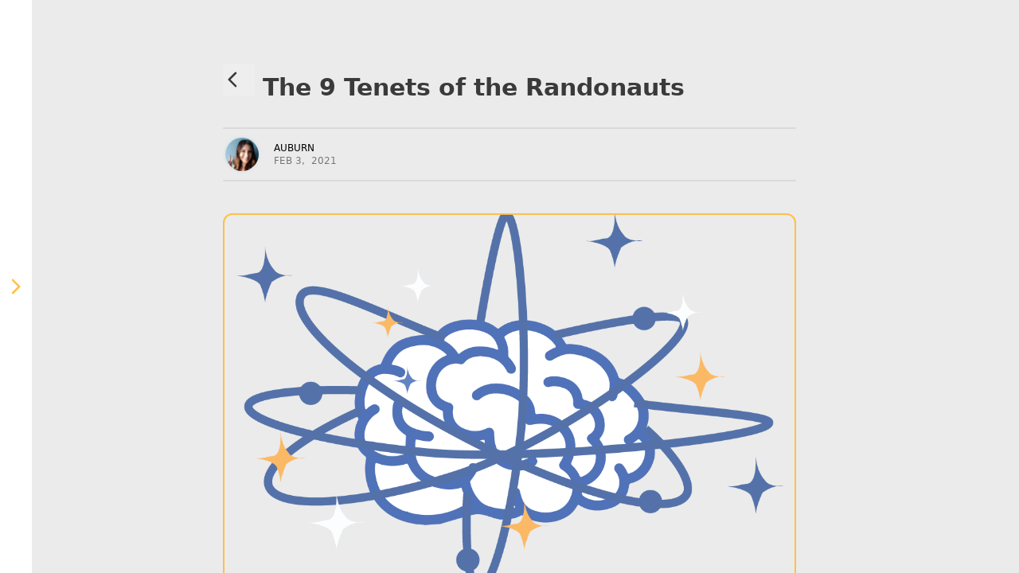

--- FILE ---
content_type: text/html
request_url: https://beta.randonautica.com/inside/9_tenets
body_size: 2742
content:
<!DOCTYPE html>
<html lang="en">
	<head>
		<meta charset="utf-8" />
		<link rel="icon" href="../randonautica-logo-square.png" />
		<meta name="viewport" content="width=device-width" />
		
		<link href="../_app/immutable/assets/0.08d79070.css" rel="stylesheet">
		<link href="../_app/immutable/assets/markdown.7f8fa153.css" rel="stylesheet">
		<link href="../_app/immutable/assets/Typewriter.85214208.css" rel="stylesheet">
		<link href="../_app/immutable/assets/9_tenets.ce82c0f3.css" rel="stylesheet">
		<link href="../_app/immutable/assets/official_guide.bf57e6f5.css" rel="stylesheet">
		<link href="../_app/immutable/assets/team.41cb8da2.css" rel="stylesheet"><title>The 9 Tenets of the Randonauts | Inside Randonautica</title><!-- HEAD_svelte-13k2ab5_START --><!-- HEAD_svelte-13k2ab5_END --><!-- HEAD_svelte-17be3w9_START --><meta property="og:site_name" content="Inside Randonautica"><meta property="og:title" content="The 9 Tenets of the Randonauts"><meta property="og:description"><!-- HEAD_svelte-17be3w9_END -->
	</head>
	<body data-sveltekit-preload-data="hover">
		<div style="display: contents">    <div class="h-screen "><div class="hidden invisible w-0 w-1/4 invisible"></div> <button class="w-0 bg-opacity-0 absolute z-10 flex h-full bg-white items-center svelte-1k8rhog"><button class="bg-white <md:bg-opacity-10 flex flex-col z-10 h-full  w-10 <sm:w-8 justify-center items-center hover:bg-rny transition-all ease-in-out group flex-shrink-0 outline-none svelte-1k8rhog"><svg class="rotate-180 transform duration-200 transition-all ease-in-out text-rny group-hover:text-white <md:text-white svelte-1k8rhog" width="24" height="24" viewBox="0 0 24 24" xmlns="http://www.w3.org/2000/svg"><path d="M15.1248 21.1L6.69982 12.7C6.59982 12.6 6.52882 12.4917 6.48682 12.375C6.44482 12.2583 6.42415 12.1333 6.42482 12C6.42482 11.8667 6.44549 11.7417 6.48682 11.625C6.52815 11.5083 6.59915 11.4 6.69982 11.3L15.1248 2.87499C15.3582 2.64166 15.6498 2.52499 15.9998 2.52499C16.3498 2.52499 16.6498 2.64999 16.8998 2.89999C17.1498 3.14999 17.2748 3.44166 17.2748 3.77499C17.2748 4.10833 17.1498 4.39999 16.8998 4.64999L9.54982 12L16.8998 19.35C17.1332 19.5833 17.2498 19.871 17.2498 20.213C17.2498 20.555 17.1248 20.8507 16.8748 21.1C16.6248 21.35 16.3332 21.475 15.9998 21.475C15.6665 21.475 15.3748 21.35 15.1248 21.1Z" fill="currentColor"></path></svg></button>  <div class="-translate-x-300  md:drop-shadow-2xl md:w-90 <md:max-w-90 h-full z-0 duration-200  transition-all ease-in-out flex flex-col h-full justify-center items-center bg-white flex-shrink-0 overflow-hidden  svelte-1k8rhog"><div class="flex flex-col justify-center items-center h-[60%]"><div class="flex w-[50%] 2xl:w-[70%] flex-col overflow-hidden"><a class="outline-none" href="/" data-svelte-h="svelte-1gkivh3"><img src="/randonautica-logo.svg" alt="Randonautica Logo"></a> <div class="flex h-auto w-full justify-center mt-[3rem]"><span class="w-[3px] rounded-full bg-rny flex-shrink-0 mx-5"></span> <ul class="flex flex-col text-md space-y-4 w-full items-start"><a href="/news" class="hover:text-rny transition-all outline-none delay-100 hover:font-semibold svelte-1k8rhog"><li class="">news</li> </a><a href="/support" class="hover:text-rny transition-all outline-none delay-100 hover:font-semibold svelte-1k8rhog"><li class="">support</li> </a></ul></div></div> <div class="flex text-xs 2xl:text-sm mt-auto items-center" data-svelte-h="svelte-1vxvivu"><a href="/privacy" class="hover:underline border-r-2 border-gray-500 px-3">Privacy</a> <a href="/terms" class="hover:underline px-3">T&amp;C</a> <a href="/about" class="hover:underline border-l-2 border-gray-500 px-3">About</a></div></div></div></button> <div class="flex flex-col w-full h-full flex-col items-center bg-[#EBEBEB] overflow-auto"><span class="h-1 w-1 bg-transparent"></span> <div class="my-20 max-w-[45em] w-4/5"> <h2 class="text-3xl font-bold opacity-75 mb-2"><button class="w-10 h-10 flex-shrink-0" data-svelte-h="svelte-1tkzdxz"><svg class="hover:text-rny transition-all ease-in-out" width="24" height="24" viewBox="0 0 24 24" xmlns="http://www.w3.org/2000/svg"><path d="M15.1248 21.1L6.69982 12.7C6.59982 12.6 6.52882 12.4917 6.48682 12.375C6.44482 12.2583 6.42415 12.1333 6.42482 12C6.42482 11.8667 6.44549 11.7417 6.48682 11.625C6.52815 11.5083 6.59915 11.4 6.69982 11.3L15.1248 2.87499C15.3582 2.64166 15.6498 2.52499 15.9998 2.52499C16.3498 2.52499 16.6498 2.64999 16.8998 2.89999C17.1498 3.14999 17.2748 3.44166 17.2748 3.77499C17.2748 4.10833 17.1498 4.39999 16.8998 4.64999L9.54982 12L16.8998 19.35C17.1332 19.5833 17.2498 19.871 17.2498 20.213C17.2498 20.555 17.1248 20.8507 16.8748 21.1C16.6248 21.35 16.3332 21.475 15.9998 21.475C15.6665 21.475 15.3748 21.35 15.1248 21.1Z" fill="currentColor"></path></svg></button> The 9 Tenets of the Randonauts</h2> <h4 class="text-2xl font-semibold opacity-45 mt-2 hidden">undefined</h4> <div class="border-almostgray mb-2 mt-8 border-t-2 w-full rounded-xl"></div> <div class="flex justify-between mb-2"><div class="flex space-x-4"><img alt="author" class="rounded-full w-12 h-12 m-0 border-3 " src="https://cdn.randonautica.com/News/Images/Bloganautica/auburn.jpg"> <div class="flex flex-col my-auto uppercase leading-tight"><div class="font-light text-xs">Auburn</div> <span class="font-normal opacity-50 text-xs">Feb 3,  2021</span></div></div> </div> <div class="border-almostgray mb-10 border-t-2 w-full rounded-xl"></div> <img alt="banner" class="border border-2 border-rny rounded-xl w-full h-120 object-cover" src="https://cdn.randonautica.com/News/Images/Bloganautica/sparkles.png"> <div class="markdown-body pt-10"><p data-svelte-h="svelte-166gs1x">The 9 Tenets of the Randonauts capture the core principles of Randonautica. These tenets were created to highlight what is most important to the Randonautica community and ensure that whoever is using the app is doing it responsibly, safely, and with the right intentions. These are important to keep in mind each and every time  you embark on a trip.</p> <hr> <section class="svelte-1p85h8d" data-svelte-h="svelte-1tj2bc7"><img src="https://cdn.randonautica.com/News/Images/Bloganautica/seeing.png" class="svelte-1p85h8d"> <h2>See in the Dark</h2> <p>Randonauts show a dedication to exploring the uncertainty around us.</p></section> <section class="svelte-1p85h8d" data-svelte-h="svelte-74cm4n"><img src="https://cdn.randonautica.com/News/Images/Bloganautica/safety.png" class="svelte-1p85h8d"> <h2>Venture with Mindfulness</h2> <p>Pay attention and practice safety and situational awareness.</p></section> <section class="svelte-1p85h8d" data-svelte-h="svelte-142ge5v"><img src="https://cdn.randonautica.com/News/Images/Bloganautica/sincere.png" class="svelte-1p85h8d"> <h2>Be Sincere</h2> <p>Show compassion and a willingness to understand yourself and the community.</p></section> <section class="svelte-1p85h8d" data-svelte-h="svelte-1cc2de3"><img src="https://cdn.randonautica.com/News/Images/Bloganautica/high%20vibes.png" class="svelte-1p85h8d"> <h2>Maintain a High-Vibes Intent</h2> <p>Be luminous in thought 
and strive to radiate a positive mindset.</p></section> <section class="svelte-1p85h8d" data-svelte-h="svelte-rdj8g0"><img src="https://cdn.randonautica.com/News/Images/Bloganautica/inner%20life.png" class="svelte-1p85h8d"> <h2>Value Inner Life</h2> <p>Show appreciation toward the self as 
the catalyst for an effect on the external environment.</p></section> <section class="svelte-1p85h8d" data-svelte-h="svelte-njw54s"><img src="https://cdn.randonautica.com/News/Images/Bloganautica/connection.png" class="svelte-1p85h8d"> <h2>Bridge Cultural Gaps</h2> <p>Share experiences to assist in 
understanding of the beauty of shared global consciousness.</p></section> <section class="svelte-1p85h8d" data-svelte-h="svelte-dfp3zd"><img src="https://cdn.randonautica.com/News/Images/Bloganautica/time.png" class="svelte-1p85h8d"> <h2>Transform and Shift</h2> <p>Curiously test the theory of quantum randomization and the possibility to change your 
life path or shift into a new, improved space and time.</p></section> <section class="svelte-1p85h8d" data-svelte-h="svelte-15cyj0x"><img src="https://cdn.randonautica.com/News/Images/Bloganautica/trash.png" class="svelte-1p85h8d"> <h2>Bring a Trash Bag</h2> <p>Be respectful of the environment and 
always leave the place you traveled to better than what 
it was before.</p></section> <section class="svelte-1p85h8d" data-svelte-h="svelte-1d3l23w"><img src="https://cdn.randonautica.com/News/Images/Bloganautica/sync.png" class="svelte-1p85h8d"> <h2>Embrace Synchronicity</h2> <p>Dive into randomness to find 
connections and meaning for both yourself and the 
community.</p></section></div></div></div></div> 
			
			<script>
				{
					__sveltekit_1rq21wz = {
						base: new URL("..", location).pathname.slice(0, -1),
						env: {}
					};

					const element = document.currentScript.parentElement;

					const data = [null,null];

					Promise.all([
						import("../_app/immutable/entry/start.12254e37.js"),
						import("../_app/immutable/entry/app.40e1509b.js")
					]).then(([kit, app]) => {
						kit.start(app, element, {
							node_ids: [0, 13],
							data,
							form: null,
							error: null
						});
					});
				}
			</script>
		</div>
	</body>
</html>


--- FILE ---
content_type: text/css
request_url: https://beta.randonautica.com/_app/immutable/assets/9_tenets.ce82c0f3.css
body_size: -171
content:
img.svelte-1p85h8d{width:20%;float:left;margin:0 1em 1em 0}section.svelte-1p85h8d{clear:both}


--- FILE ---
content_type: text/css
request_url: https://beta.randonautica.com/_app/immutable/assets/official_guide.bf57e6f5.css
body_size: -206
content:
img.svelte-r26cxc{width:25%;border:none}


--- FILE ---
content_type: text/css
request_url: https://beta.randonautica.com/_app/immutable/assets/team.41cb8da2.css
body_size: -190
content:
img.svelte-1599xeg{width:30%;float:left;margin:0 1em 1em 0}section.svelte-1599xeg{clear:both}


--- FILE ---
content_type: application/javascript
request_url: https://beta.randonautica.com/_app/immutable/chunks/Back.77411276.js
body_size: 1185
content:
import{s as C,e as g,i as p,A as b,d as f,W as w,f as m,a as x,l as B,g as _,h as y,c as L,m as T,K as M,j as u,x as d,y as v,n as N,v as E}from"./scheduler.0fbb989e.js";import{S,i as q}from"./index.a75c7d48.js";function z(i){let t,a,n,s,e,l,h,c;return{c(){t=m("button"),a=m("img"),s=x(),e=m("span"),l=B(i[1]),this.h()},l(o){t=_(o,"BUTTON",{class:!0});var r=y(t);a=_(r,"IMG",{src:!0,class:!0,alt:!0}),s=L(r),e=_(r,"SPAN",{class:!0});var k=y(e);l=T(k,i[1]),k.forEach(f),r.forEach(f),this.h()},h(){M(a.src,n="/arrow.svg")||u(a,"src",n),u(a,"class","absolute transform rotate-180 w-5 ml-4 my-auto"),u(a,"alt","back"),u(e,"class","mx-auto"),u(t,"class","relative hover:bg-bg active:bg-bg active:bg-opacity-80 transition duration-150 ease-in-out rounded-2xl bg-almostgray font-semibold w-85 h-14 flex items-center flex-shrink-0")},m(o,r){p(o,t,r),d(t,a),d(t,s),d(t,e),d(e,l),h||(c=v(t,"click",i[4]),h=!0)},p(o,r){r&2&&N(l,o[1])},d(o){o&&f(t),h=!1,c()}}}function A(i){let t,a='<svg class="hover:text-rny transition-all ease-in-out" width="24" height="24" viewBox="0 0 24 24" xmlns="http://www.w3.org/2000/svg"><path d="M15.1248 21.1L6.69982 12.7C6.59982 12.6 6.52882 12.4917 6.48682 12.375C6.44482 12.2583 6.42415 12.1333 6.42482 12C6.42482 11.8667 6.44549 11.7417 6.48682 11.625C6.52815 11.5083 6.59915 11.4 6.69982 11.3L15.1248 2.87499C15.3582 2.64166 15.6498 2.52499 15.9998 2.52499C16.3498 2.52499 16.6498 2.64999 16.8998 2.89999C17.1498 3.14999 17.2748 3.44166 17.2748 3.77499C17.2748 4.10833 17.1498 4.39999 16.8998 4.64999L9.54982 12L16.8998 19.35C17.1332 19.5833 17.2498 19.871 17.2498 20.213C17.2498 20.555 17.1248 20.8507 16.8748 21.1C16.6248 21.35 16.3332 21.475 15.9998 21.475C15.6665 21.475 15.3748 21.35 15.1248 21.1Z" fill="currentColor"></path></svg>',n,s;return{c(){t=m("button"),t.innerHTML=a,this.h()},l(e){t=_(e,"BUTTON",{class:!0,"data-svelte-h":!0}),E(t)!=="svelte-1tkzdxz"&&(t.innerHTML=a),this.h()},h(){u(t,"class","w-10 h-10 flex-shrink-0")},m(e,l){p(e,t,l),n||(s=v(t,"click",i[3]),n=!0)},p:b,d(e){e&&f(t),n=!1,s()}}}function H(i){let t;function a(e,l){return e[0]?A:z}let n=a(i),s=n(i);return{c(){s.c(),t=g()},l(e){s.l(e),t=g()},m(e,l){s.m(e,l),p(e,t,l)},p(e,[l]){n===(n=a(e))&&s?s.p(e,l):(s.d(1),s=n(e),s&&(s.c(),s.m(t.parentNode,t)))},i:b,o:b,d(e){e&&f(t),s.d(e)}}}function O(i,t,a){const n=w();let{unstyled:s}=t,{content:e="Back"}=t;const l=()=>history.length===2?n("click"):history.back(),h=()=>history.length===2?n("click"):history.back();return i.$$set=c=>{"unstyled"in c&&a(0,s=c.unstyled),"content"in c&&a(1,e=c.content)},[s,e,n,l,h]}class D extends S{constructor(t){super(),q(this,t,O,H,C,{unstyled:0,content:1})}}export{D as B};


--- FILE ---
content_type: application/javascript
request_url: https://beta.randonautica.com/_app/immutable/chunks/ArticleMetaBar.762f7f1c.js
body_size: 3838
content:
import{s as $,f as v,G as ne,g,d,j as a,x as c,A as q,a as S,l as V,h as _,c as H,m as L,i as G,r as P,u as U,n as F,K as W,v as ee}from"./scheduler.0fbb989e.js";import{S as te,i as le,g as ae,t as K,c as re,a as R,b as se,d as ie,m as ce,e as oe}from"./index.a75c7d48.js";import{T as ue}from"./Typewriter.b3a4cd60.js";function de(s){let e,l,t,n;return document.title=e=s[2],{c(){l=v("meta"),t=v("meta"),n=v("meta"),this.h()},l(i){const r=ne("svelte-17be3w9",document.head);l=g(r,"META",{property:!0,content:!0}),t=g(r,"META",{property:!0,content:!0}),n=g(r,"META",{property:!0,content:!0}),r.forEach(d),this.h()},h(){a(l,"property","og:site_name"),a(l,"content",Y),a(t,"property","og:title"),a(t,"content",s[0]),a(n,"property","og:description"),a(n,"content",s[1])},m(i,r){c(document.head,l),c(document.head,t),c(document.head,n)},p(i,[r]){r&4&&e!==(e=i[2])&&(document.title=e),r&1&&a(t,"content",i[0]),r&2&&a(n,"content",i[1])},i:q,o:q,d(i){d(l),d(t),d(n)}}}const Y="Inside Randonautica";function fe(s,e,l){let{title:t}=e,{description:n}=e;const i=t?`${t} | ${Y}`:Y;return s.$$set=r=>{"title"in r&&l(0,t=r.title),"description"in r&&l(1,n=r.description)},[t,n,i]}class Ee extends te{constructor(e){super(),le(this,e,fe,de,$,{title:0,description:1})}}function he(s){let e,l;return{c(){e=v("img"),this.h()},l(t){e=g(t,"IMG",{alt:!0,class:!0,src:!0}),this.h()},h(){a(e,"alt","author"),a(e,"class","rounded-full w-12 h-12 m-0 border-3 "),W(e.src,l=s[1])||a(e,"src",l)},m(t,n){G(t,e,n)},p(t,n){n&2&&!W(e.src,l=t[1])&&a(e,"src",l)},d(t){t&&d(e)}}}function me(s){let e,l='<svg xmlns="http://www.w3.org/2000/svg" viewBox="0 0 512 512"><path fill="currentColor" d="M255.422 18.346c-111.086 0-204.14 76.375-229.615 179.533c-11.867 70.7 11.228 143.745 60.048 194.24c-5.034 28.402-5.687 61.755-5.687 100.54h18.687c0-57.013 2.106-100.723 14.88-130.744c12.776-30.02 34.883-47.983 81.394-56.728l15.61-2.934l-10.148-12.22c-16.364-19.7-27.22-48.142-27.22-79.84c0-30.586 9.785-58.117 25.093-77.66c15.308-19.54 35.707-30.99 57.99-30.99s42.683 11.45 57.99 30.99c15.308 19.543 25.094 47.074 25.094 77.66c0 31.072-9.61 59.05-25.186 78.55l-10.036 12.565l15.885 2.497c50.69 7.97 72.17 25.994 83.77 56.398c11.598 30.404 11.513 75.137 11.513 132.455h18.69c0-30.09.238-57.06-1.506-81.117c36.888-41.708 59.28-96.54 59.28-156.668c0-130.742-105.786-236.53-236.528-236.53zm8.2 43.45c30.12.1 60.5 7.25 88.24 21.995c99.02 52.642 132.557 179.59 80.525 276.79a207.827 207.827 0 0 1-5.698 9.95c-1.455-5.895-3.186-11.558-5.256-16.985a106.361 106.361 0 0 0-2.913-6.877c43.444-87.576 12.394-199.683-75.432-246.373c-24.95-13.264-52.307-19.685-79.436-19.775c-59.683-.2-118.266 30.23-147.71 85.798c-25.907 48.89-22.56 108.01 5.224 152.838a99.108 99.108 0 0 0-12.906 14.582c-34-50.89-38.835-119.552-8.834-176.17c32.91-62.107 97.928-95.992 164.195-95.77zm86.657 98.9c37.642 37.22 50.227 94.933 32.638 145.548c-5.115-3.25-10.7-6.19-16.773-8.81c10.177-31.69 6.895-66.347-8.112-95c-.702-14.7-3.382-28.753-7.754-41.74zM158.92 173.642c-2.762 11.597-4.24 23.864-4.24 36.55c0 7.46.533 14.768 1.543 21.875c-1.932 21.073 3.05 42.43 14.21 60.077c-6.35 1.94-12.302 4.153-17.867 6.638c-19.113-32.745-21.045-74.92-2.818-110.215c2.726-5.28 5.8-10.255 9.172-14.925zm60.45 29.34c-15.794.205-19.24 4.585-24.546 8.15c12.483 11.99 36.9 10.832 47.748 0c-4.992-4.043-10.37-8.317-23.203-8.15zm74.69.177c-15.794.205-19.24 4.586-24.546 8.15c12.483 11.992 36.9 10.833 47.748 0c-4.992-4.042-10.37-8.317-23.203-8.15z"></path></svg>';return{c(){e=v("div"),e.innerHTML=l,this.h()},l(t){e=g(t,"DIV",{class:!0,"data-svelte-h":!0}),ee(e)!=="svelte-10dx4b2"&&(e.innerHTML=l),this.h()},h(){a(e,"class","text-rny animate-pulse rounded-full w-12 h-12 m-0 border-3 border-rny overflow-hidden")},m(t,n){G(t,e,n)},p:q,d(t){t&&d(e)}}}function _e(s){let e,l;return e=new ue({props:{mode:"scramble",scrambleDuration:5e3,scrambleSlowdown:!0,$$slots:{default:[ge]},$$scope:{ctx:s}}}),{c(){se(e.$$.fragment)},l(t){ie(e.$$.fragment,t)},m(t,n){ce(e,t,n),l=!0},p(t,n){const i={};n&64&&(i.$$scope={dirty:n,ctx:t}),e.$set(i)},i(t){l||(R(e.$$.fragment,t),l=!0)},o(t){K(e.$$.fragment,t),l=!1},d(t){oe(e,t)}}}function ve(s){let e;return{c(){e=V(s[0])},l(l){e=L(l,s[0])},m(l,t){G(l,e,t)},p(l,t){t&1&&F(e,l[0])},i:q,o:q,d(l){l&&d(e)}}}function ge(s){let e,l="Undefined";return{c(){e=v("span"),e.textContent=l},l(t){e=g(t,"SPAN",{"data-svelte-h":!0}),ee(e)!=="svelte-62exki"&&(e.textContent=l)},m(t,n){G(t,e,n)},p:q,d(t){t&&d(e)}}}function X(s){let e,l,t,n,i,r,f,E,o,b,m,T,j,M;return{c(){e=v("div"),l=v("button"),t=P("svg"),n=P("mask"),i=P("path"),r=P("path"),f=S(),E=V(s[2]),o=S(),b=v("button"),m=P("svg"),T=P("path"),j=S(),M=V(s[3]),this.h()},l(w){e=g(w,"DIV",{class:!0});var k=_(e);l=g(k,"BUTTON",{class:!0});var C=_(l);t=U(C,"svg",{class:!0,xmlns:!0,width:!0,height:!0,viewBox:!0});var D=_(t);n=U(D,"mask",{id:!0});var z=_(n);i=U(z,"path",{fill:!0,d:!0}),_(i).forEach(d),z.forEach(d),r=U(D,"path",{fill:!0,d:!0,mask:!0}),_(r).forEach(d),D.forEach(d),f=H(C),E=L(C,s[2]),C.forEach(d),o=H(k),b=g(k,"BUTTON",{class:!0});var B=_(b);m=U(B,"svg",{class:!0,xmlns:!0,width:!0,height:!0,viewBox:!0});var I=_(m);T=U(I,"path",{fill:!0,d:!0}),_(T).forEach(d),I.forEach(d),j=H(B),M=L(B,s[3]),B.forEach(d),k.forEach(d),this.h()},h(){a(i,"fill","currentColor"),a(i,"d","M15 8C8.925 8 4 12.925 4 19c0 11 13 21 20 23.326C31 40 44 30 44 19c0-6.075-4.925-11-11-11c-3.72 0-7.01 1.847-9 4.674A10.987 10.987 0 0 0 15 8Z"),a(n,"id","ipSLike0"),a(r,"fill","currentColor"),a(r,"d","M0 0h48v48H0z"),a(r,"mask","url(#ipSLike0)"),a(t,"class","mr-1"),a(t,"xmlns","http://www.w3.org/2000/svg"),a(t,"width","20"),a(t,"height","20"),a(t,"viewBox","0 0 48 48"),l.disabled=!0,a(l,"class","py-2 inline-flex items-center bg-true-gray-300 hover:bg-opacity-70 transition-all ease-in-out rounded-lg min-w-20 justify-center text-white"),a(T,"fill","currentColor"),a(T,"d","M19 4H5a2 2 0 0 0-2 2v15l3.467-2.6a2 2 0 0 1 1.2-.4H19a2 2 0 0 0 2-2V6a2 2 0 0 0-2-2z"),a(m,"class","mr-1 "),a(m,"xmlns","http://www.w3.org/2000/svg"),a(m,"width","20"),a(m,"height","20"),a(m,"viewBox","0 0 24 24"),b.disabled=!0,a(b,"class","py-2 inline-flex items-center bg-true-gray-300 hover:bg-opacity-70 transition-all ease-in-out rounded-lg min-w-20 justify-center text-white"),a(e,"class","flex items-center space-x-4")},m(w,k){G(w,e,k),c(e,l),c(l,t),c(t,n),c(n,i),c(t,r),c(l,f),c(l,E),c(e,o),c(e,b),c(b,m),c(m,T),c(b,j),c(b,M)},p(w,k){k&4&&F(E,w[2]),k&8&&F(M,w[3])},d(w){w&&d(e)}}}function pe(s){let e,l,t,n,i,r,f,E,o,b=s[4].toLocaleString("default",{month:"short"})+"",m,T,j=s[4].getDay()+"",M,w,k=s[4].getFullYear()+"",C,D,z;function B(u,p){return u[1]?he:me}let I=B(s),y=I(s);const Z=[ve,_e],x=[];function J(u,p){return u[0]?0:1}r=J(s),f=x[r]=Z[r](s);let h=s[2]!=null&&s[2]!=null&&s[3]!=null&&s[3]!=null&&X(s);return{c(){e=v("div"),l=v("div"),y.c(),t=S(),n=v("div"),i=v("div"),f.c(),E=S(),o=v("span"),m=V(b),T=S(),M=V(j),w=V(",  "),C=V(k),D=S(),h&&h.c(),this.h()},l(u){e=g(u,"DIV",{class:!0});var p=_(e);l=g(p,"DIV",{class:!0});var A=_(l);y.l(A),t=H(A),n=g(A,"DIV",{class:!0});var O=_(n);i=g(O,"DIV",{class:!0});var Q=_(i);f.l(Q),Q.forEach(d),E=H(O),o=g(O,"SPAN",{class:!0});var N=_(o);m=L(N,b),T=H(N),M=L(N,j),w=L(N,",  "),C=L(N,k),N.forEach(d),O.forEach(d),A.forEach(d),D=H(p),h&&h.l(p),p.forEach(d),this.h()},h(){a(i,"class","font-light text-xs"),a(o,"class","font-normal opacity-50 text-xs"),a(n,"class","flex flex-col my-auto uppercase leading-tight"),a(l,"class","flex space-x-4"),a(e,"class","flex justify-between mb-2")},m(u,p){G(u,e,p),c(e,l),y.m(l,null),c(l,t),c(l,n),c(n,i),x[r].m(i,null),c(n,E),c(n,o),c(o,m),c(o,T),c(o,M),c(o,w),c(o,C),c(e,D),h&&h.m(e,null),z=!0},p(u,[p]){I===(I=B(u))&&y?y.p(u,p):(y.d(1),y=I(u),y&&(y.c(),y.m(l,t)));let A=r;r=J(u),r===A?x[r].p(u,p):(ae(),K(x[A],1,1,()=>{x[A]=null}),re(),f=x[r],f?f.p(u,p):(f=x[r]=Z[r](u),f.c()),R(f,1),f.m(i,null)),u[2]!=null&&u[2]!=null&&u[3]!=null&&u[3]!=null?h?h.p(u,p):(h=X(u),h.c(),h.m(e,null)):h&&(h.d(1),h=null)},i(u){z||(R(f),z=!0)},o(u){K(f),z=!1},d(u){u&&d(e),y.d(),x[r].d(),h&&h.d()}}}function be(s,e,l){let{author:t}=e,{author_image:n}=e,{date:i}=e,{likes:r}=e,{comments:f}=e,E=new Date(i);return s.$$set=o=>{"author"in o&&l(0,t=o.author),"author_image"in o&&l(1,n=o.author_image),"date"in o&&l(5,i=o.date),"likes"in o&&l(2,r=o.likes),"comments"in o&&l(3,f=o.comments)},[t,n,r,f,E,i]}class Te extends te{constructor(e){super(),le(this,e,be,pe,$,{author:0,author_image:1,date:5,likes:2,comments:3})}}export{Te as A,Ee as P};


--- FILE ---
content_type: application/javascript
request_url: https://beta.randonautica.com/_app/immutable/chunks/9_tenets.661985ab.js
body_size: 1601
content:
import{s as G,f as a,a as l,g as i,v as c,c as o,j as h,i as s,A as b,d as n}from"./scheduler.0fbb989e.js";import{S as U,i as F}from"./index.a75c7d48.js";function J(P){let r,E="The 9 Tenets of the Randonauts capture the core principles of Randonautica. These tenets were created to highlight what is most important to the Randonautica community and ensure that whoever is using the app is doing it responsibly, safely, and with the right intentions. These are important to keep in mind each and every time  you embark on a trip.",y,_,C,p,O='<img src="https://cdn.randonautica.com/News/Images/Bloganautica/seeing.png" class="svelte-1p85h8d"/> <h2>See in the Dark</h2> <p>Randonauts show a dedication to exploring the uncertainty around us.</p>',I,u,j='<img src="https://cdn.randonautica.com/News/Images/Bloganautica/safety.png" class="svelte-1p85h8d"/> <h2>Venture with Mindfulness</h2> <p>Pay attention and practice safety and situational awareness.</p>',x,d,R='<img src="https://cdn.randonautica.com/News/Images/Bloganautica/sincere.png" class="svelte-1p85h8d"/> <h2>Be Sincere</h2> <p>Show compassion and a willingness to understand yourself and the community.</p>',H,m,k=`<img src="https://cdn.randonautica.com/News/Images/Bloganautica/high%20vibes.png" class="svelte-1p85h8d"/> <h2>Maintain a High-Vibes Intent</h2> <p>Be luminous in thought 
and strive to radiate a positive mindset.</p>`,M,v,V=`<img src="https://cdn.randonautica.com/News/Images/Bloganautica/inner%20life.png" class="svelte-1p85h8d"/> <h2>Value Inner Life</h2> <p>Show appreciation toward the self as 
the catalyst for an effect on the external environment.</p>`,N,g,q=`<img src="https://cdn.randonautica.com/News/Images/Bloganautica/connection.png" class="svelte-1p85h8d"/> <h2>Bridge Cultural Gaps</h2> <p>Share experiences to assist in 
understanding of the beauty of shared global consciousness.</p>`,L,f,z=`<img src="https://cdn.randonautica.com/News/Images/Bloganautica/time.png" class="svelte-1p85h8d"/> <h2>Transform and Shift</h2> <p>Curiously test the theory of quantum randomization and the possibility to change your 
life path or shift into a new, improved space and time.</p>`,S,T,A=`<img src="https://cdn.randonautica.com/News/Images/Bloganautica/trash.png" class="svelte-1p85h8d"/> <h2>Bring a Trash Bag</h2> <p>Be respectful of the environment and 
always leave the place you traveled to better than what 
it was before.</p>`,B,w,D=`<img src="https://cdn.randonautica.com/News/Images/Bloganautica/sync.png" class="svelte-1p85h8d"/> <h2>Embrace Synchronicity</h2> <p>Dive into randomness to find 
connections and meaning for both yourself and the 
community.</p>`;return{c(){r=a("p"),r.textContent=E,y=l(),_=a("hr"),C=l(),p=a("section"),p.innerHTML=O,I=l(),u=a("section"),u.innerHTML=j,x=l(),d=a("section"),d.innerHTML=R,H=l(),m=a("section"),m.innerHTML=k,M=l(),v=a("section"),v.innerHTML=V,N=l(),g=a("section"),g.innerHTML=q,L=l(),f=a("section"),f.innerHTML=z,S=l(),T=a("section"),T.innerHTML=A,B=l(),w=a("section"),w.innerHTML=D,this.h()},l(e){r=i(e,"P",{"data-svelte-h":!0}),c(r)!=="svelte-166gs1x"&&(r.textContent=E),y=o(e),_=i(e,"HR",{}),C=o(e),p=i(e,"SECTION",{class:!0,"data-svelte-h":!0}),c(p)!=="svelte-1tj2bc7"&&(p.innerHTML=O),I=o(e),u=i(e,"SECTION",{class:!0,"data-svelte-h":!0}),c(u)!=="svelte-74cm4n"&&(u.innerHTML=j),x=o(e),d=i(e,"SECTION",{class:!0,"data-svelte-h":!0}),c(d)!=="svelte-142ge5v"&&(d.innerHTML=R),H=o(e),m=i(e,"SECTION",{class:!0,"data-svelte-h":!0}),c(m)!=="svelte-1cc2de3"&&(m.innerHTML=k),M=o(e),v=i(e,"SECTION",{class:!0,"data-svelte-h":!0}),c(v)!=="svelte-rdj8g0"&&(v.innerHTML=V),N=o(e),g=i(e,"SECTION",{class:!0,"data-svelte-h":!0}),c(g)!=="svelte-njw54s"&&(g.innerHTML=q),L=o(e),f=i(e,"SECTION",{class:!0,"data-svelte-h":!0}),c(f)!=="svelte-dfp3zd"&&(f.innerHTML=z),S=o(e),T=i(e,"SECTION",{class:!0,"data-svelte-h":!0}),c(T)!=="svelte-15cyj0x"&&(T.innerHTML=A),B=o(e),w=i(e,"SECTION",{class:!0,"data-svelte-h":!0}),c(w)!=="svelte-1d3l23w"&&(w.innerHTML=D),this.h()},h(){h(p,"class","svelte-1p85h8d"),h(u,"class","svelte-1p85h8d"),h(d,"class","svelte-1p85h8d"),h(m,"class","svelte-1p85h8d"),h(v,"class","svelte-1p85h8d"),h(g,"class","svelte-1p85h8d"),h(f,"class","svelte-1p85h8d"),h(T,"class","svelte-1p85h8d"),h(w,"class","svelte-1p85h8d")},m(e,t){s(e,r,t),s(e,y,t),s(e,_,t),s(e,C,t),s(e,p,t),s(e,I,t),s(e,u,t),s(e,x,t),s(e,d,t),s(e,H,t),s(e,m,t),s(e,M,t),s(e,v,t),s(e,N,t),s(e,g,t),s(e,L,t),s(e,f,t),s(e,S,t),s(e,T,t),s(e,B,t),s(e,w,t)},p:b,i:b,o:b,d(e){e&&(n(r),n(y),n(_),n(C),n(p),n(I),n(u),n(x),n(d),n(H),n(m),n(M),n(v),n(N),n(g),n(L),n(f),n(S),n(T),n(B),n(w))}}}const W={title:"The 9 Tenets of the Randonauts",author:"Auburn",author_image:"https://cdn.randonautica.com/News/Images/Bloganautica/auburn.jpg",date:"2021-02-03 08:20",banner:"https://cdn.randonautica.com/News/Images/Bloganautica/sparkles.png",lang:"en-US",published:!0};class X extends U{constructor(r){super(),F(this,r,null,J,G,{})}}export{X as default,W as metadata};


--- FILE ---
content_type: application/javascript
request_url: https://beta.randonautica.com/_app/immutable/chunks/scheduler.0fbb989e.js
body_size: 3849
content:
var R=Object.defineProperty;var G=(t,e,n)=>e in t?R(t,e,{enumerable:!0,configurable:!0,writable:!0,value:n}):t[e]=n;var f=(t,e,n)=>(G(t,typeof e!="symbol"?e+"":e,n),n);function H(){}const _t=t=>t;function I(t,e){for(const n in e)t[n]=e[n];return t}function ht(t){return!!t&&(typeof t=="object"||typeof t=="function")&&typeof t.then=="function"}function z(t){return t()}function dt(){return Object.create(null)}function F(t){t.forEach(z)}function U(t){return typeof t=="function"}function mt(t,e){return t!=t?e==e:t!==e||t&&typeof t=="object"||typeof t=="function"}let m;function pt(t,e){return t===e?!0:(m||(m=document.createElement("a")),m.href=e,t===m.href)}function yt(t){return Object.keys(t).length===0}function W(t,...e){if(t==null){for(const i of e)i(void 0);return H}const n=t.subscribe(...e);return n.unsubscribe?()=>n.unsubscribe():n}function gt(t,e,n){t.$$.on_destroy.push(W(e,n))}function bt(t,e,n,i){if(t){const s=L(t,e,n,i);return t[0](s)}}function L(t,e,n,i){return t[1]&&i?I(n.ctx.slice(),t[1](i(e))):n.ctx}function xt(t,e,n,i){if(t[2]&&i){const s=t[2](i(n));if(e.dirty===void 0)return s;if(typeof s=="object"){const l=[],c=Math.max(e.dirty.length,s.length);for(let o=0;o<c;o+=1)l[o]=e.dirty[o]|s[o];return l}return e.dirty|s}return e.dirty}function Et(t,e,n,i,s,l){if(s){const c=L(e,n,i,l);t.p(c,s)}}function wt(t){if(t.ctx.length>32){const e=[],n=t.ctx.length/32;for(let i=0;i<n;i++)e[i]=-1;return e}return-1}function Tt(t){const e={};for(const n in t)n[0]!=="$"&&(e[n]=t[n]);return e}function Nt(t,e){const n={};e=new Set(e);for(const i in t)!e.has(i)&&i[0]!=="$"&&(n[i]=t[i]);return n}function vt(t){return t??""}function At(t){return t&&U(t.destroy)?t.destroy:H}let y=!1;function kt(){y=!0}function Dt(){y=!1}function J(t,e,n,i){for(;t<e;){const s=t+(e-t>>1);n(s)<=i?t=s+1:e=s}return t}function K(t){if(t.hydrate_init)return;t.hydrate_init=!0;let e=t.childNodes;if(t.nodeName==="HEAD"){const r=[];for(let a=0;a<e.length;a++){const u=e[a];u.claim_order!==void 0&&r.push(u)}e=r}const n=new Int32Array(e.length+1),i=new Int32Array(e.length);n[0]=-1;let s=0;for(let r=0;r<e.length;r++){const a=e[r].claim_order,u=(s>0&&e[n[s]].claim_order<=a?s+1:J(1,s,B=>e[n[B]].claim_order,a))-1;i[r]=n[u]+1;const A=u+1;n[A]=r,s=Math.max(A,s)}const l=[],c=[];let o=e.length-1;for(let r=n[s]+1;r!=0;r=i[r-1]){for(l.push(e[r-1]);o>=r;o--)c.push(e[o]);o--}for(;o>=0;o--)c.push(e[o]);l.reverse(),c.sort((r,a)=>r.claim_order-a.claim_order);for(let r=0,a=0;r<c.length;r++){for(;a<l.length&&c[r].claim_order>=l[a].claim_order;)a++;const u=a<l.length?l[a]:null;t.insertBefore(c[r],u)}}function Q(t,e){t.appendChild(e)}function V(t){if(!t)return document;const e=t.getRootNode?t.getRootNode():t.ownerDocument;return e&&e.host?e:t.ownerDocument}function jt(t){const e=N("style");return e.textContent="/* empty */",X(V(t),e),e.sheet}function X(t,e){return Q(t.head||t,e),e.sheet}function Y(t,e){if(y){for(K(t),(t.actual_end_child===void 0||t.actual_end_child!==null&&t.actual_end_child.parentNode!==t)&&(t.actual_end_child=t.firstChild);t.actual_end_child!==null&&t.actual_end_child.claim_order===void 0;)t.actual_end_child=t.actual_end_child.nextSibling;e!==t.actual_end_child?(e.claim_order!==void 0||e.parentNode!==t)&&t.insertBefore(e,t.actual_end_child):t.actual_end_child=e.nextSibling}else(e.parentNode!==t||e.nextSibling!==null)&&t.appendChild(e)}function Z(t,e,n){t.insertBefore(e,n||null)}function $(t,e,n){y&&!n?Y(t,e):(e.parentNode!==t||e.nextSibling!=n)&&t.insertBefore(e,n||null)}function E(t){t.parentNode&&t.parentNode.removeChild(t)}function Ht(t,e){for(let n=0;n<t.length;n+=1)t[n]&&t[n].d(e)}function N(t){return document.createElement(t)}function S(t){return document.createElementNS("http://www.w3.org/2000/svg",t)}function v(t){return document.createTextNode(t)}function Lt(){return v(" ")}function St(){return v("")}function Ct(t,e,n,i){return t.addEventListener(e,n,i),()=>t.removeEventListener(e,n,i)}function Mt(t){return function(e){return e.preventDefault(),t.call(this,e)}}function Pt(t){return function(e){return e.stopPropagation(),t.call(this,e)}}function C(t,e,n){n==null?t.removeAttribute(e):t.getAttribute(e)!==n&&t.setAttribute(e,n)}const tt=["width","height"];function et(t,e){const n=Object.getOwnPropertyDescriptors(t.__proto__);for(const i in e)e[i]==null?t.removeAttribute(i):i==="style"?t.style.cssText=e[i]:i==="__value"?t.value=t[i]=e[i]:n[i]&&n[i].set&&tt.indexOf(i)===-1?t[i]=e[i]:C(t,i,e[i])}function nt(t,e){Object.keys(e).forEach(n=>{it(t,n,e[n])})}function it(t,e,n){const i=e.toLowerCase();i in t?t[i]=typeof t[i]=="boolean"&&n===""?!0:n:e in t?t[e]=typeof t[e]=="boolean"&&n===""?!0:n:C(t,e,n)}function Ot(t){return/-/.test(t)?nt:et}function qt(t){return t.dataset.svelteH}function Bt(t){return Array.from(t.childNodes)}function M(t){t.claim_info===void 0&&(t.claim_info={last_index:0,total_claimed:0})}function P(t,e,n,i,s=!1){M(t);const l=(()=>{for(let c=t.claim_info.last_index;c<t.length;c++){const o=t[c];if(e(o)){const r=n(o);return r===void 0?t.splice(c,1):t[c]=r,s||(t.claim_info.last_index=c),o}}for(let c=t.claim_info.last_index-1;c>=0;c--){const o=t[c];if(e(o)){const r=n(o);return r===void 0?t.splice(c,1):t[c]=r,s?r===void 0&&t.claim_info.last_index--:t.claim_info.last_index=c,o}}return i()})();return l.claim_order=t.claim_info.total_claimed,t.claim_info.total_claimed+=1,l}function O(t,e,n,i){return P(t,s=>s.nodeName===e,s=>{const l=[];for(let c=0;c<s.attributes.length;c++){const o=s.attributes[c];n[o.name]||l.push(o.name)}l.forEach(c=>s.removeAttribute(c))},()=>i(e))}function Rt(t,e,n){return O(t,e,n,N)}function Gt(t,e,n){return O(t,e,n,S)}function st(t,e){return P(t,n=>n.nodeType===3,n=>{const i=""+e;if(n.data.startsWith(i)){if(n.data.length!==i.length)return n.splitText(i.length)}else n.data=i},()=>v(e),!0)}function It(t){return st(t," ")}function k(t,e,n){for(let i=n;i<t.length;i+=1){const s=t[i];if(s.nodeType===8&&s.textContent.trim()===e)return i}return-1}function zt(t,e){const n=k(t,"HTML_TAG_START",0),i=k(t,"HTML_TAG_END",n+1);if(n===-1||i===-1)return new D(e);M(t);const s=t.splice(n,i-n+1);E(s[0]),E(s[s.length-1]);const l=s.slice(1,s.length-1);for(const c of l)c.claim_order=t.claim_info.total_claimed,t.claim_info.total_claimed+=1;return new D(e,l)}function Ft(t,e){e=""+e,t.data!==e&&(t.data=e)}function Ut(t,e){t.value=e??""}function Wt(t,e,n,i){n==null?t.style.removeProperty(e):t.style.setProperty(e,n,i?"important":"")}function Jt(t,e,n){for(let i=0;i<t.options.length;i+=1){const s=t.options[i];if(s.__value===e){s.selected=!0;return}}(!n||e!==void 0)&&(t.selectedIndex=-1)}function Kt(t){const e=t.querySelector(":checked");return e&&e.__value}function Qt(t,e,n){t.classList.toggle(e,!!n)}function ct(t,e,{bubbles:n=!1,cancelable:i=!1}={}){return new CustomEvent(t,{detail:e,bubbles:n,cancelable:i})}function Vt(t,e){const n=[];let i=0;for(const s of e.childNodes)if(s.nodeType===8){const l=s.textContent.trim();l===`HEAD_${t}_END`?(i-=1,n.push(s)):l===`HEAD_${t}_START`&&(i+=1,n.push(s))}else i>0&&n.push(s);return n}class rt{constructor(e=!1){f(this,"is_svg",!1);f(this,"e");f(this,"n");f(this,"t");f(this,"a");this.is_svg=e,this.e=this.n=null}c(e){this.h(e)}m(e,n,i=null){this.e||(this.is_svg?this.e=S(n.nodeName):this.e=N(n.nodeType===11?"TEMPLATE":n.nodeName),this.t=n.tagName!=="TEMPLATE"?n:n.content,this.c(e)),this.i(i)}h(e){this.e.innerHTML=e,this.n=Array.from(this.e.nodeName==="TEMPLATE"?this.e.content.childNodes:this.e.childNodes)}i(e){for(let n=0;n<this.n.length;n+=1)Z(this.t,this.n[n],e)}p(e){this.d(),this.h(e),this.i(this.a)}d(){this.n.forEach(E)}}class D extends rt{constructor(n=!1,i){super(n);f(this,"l");this.e=this.n=null,this.l=i}c(n){this.l?this.n=this.l:super.c(n)}i(n){for(let i=0;i<this.n.length;i+=1)$(this.t,this.n[i],n)}}function Xt(t,e){return new t(e)}let p;function b(t){p=t}function g(){if(!p)throw new Error("Function called outside component initialization");return p}function Yt(t){g().$$.on_mount.push(t)}function Zt(t){g().$$.after_update.push(t)}function $t(t){g().$$.on_destroy.push(t)}function te(){const t=g();return(e,n,{cancelable:i=!1}={})=>{const s=t.$$.callbacks[e];if(s){const l=ct(e,n,{cancelable:i});return s.slice().forEach(c=>{c.call(t,l)}),!l.defaultPrevented}return!0}}function ee(t,e){const n=t.$$.callbacks[e.type];n&&n.slice().forEach(i=>i.call(this,e))}const d=[],j=[];let h=[];const w=[],q=Promise.resolve();let T=!1;function lt(){T||(T=!0,q.then(at))}function ne(){return lt(),q}function ot(t){h.push(t)}function ie(t){w.push(t)}const x=new Set;let _=0;function at(){if(_!==0)return;const t=p;do{try{for(;_<d.length;){const e=d[_];_++,b(e),ut(e.$$)}}catch(e){throw d.length=0,_=0,e}for(b(null),d.length=0,_=0;j.length;)j.pop()();for(let e=0;e<h.length;e+=1){const n=h[e];x.has(n)||(x.add(n),n())}h.length=0}while(d.length);for(;w.length;)w.pop()();T=!1,x.clear(),b(t)}function ut(t){if(t.fragment!==null){t.update(),F(t.before_update);const e=t.dirty;t.dirty=[-1],t.fragment&&t.fragment.p(t.ctx,e),t.after_update.forEach(ot)}}function se(t){const e=[],n=[];h.forEach(i=>t.indexOf(i)===-1?e.push(i):n.push(i)),n.forEach(i=>i()),h=e}export{g as $,H as A,Ht as B,F as C,gt as D,Qt as E,bt as F,Vt as G,Et as H,wt as I,xt as J,pt as K,Mt as L,ee as M,D as N,zt as O,Ut as P,ot as Q,ie as R,I as S,et as T,Nt as U,Tt as V,te as W,At as X,U as Y,$t as Z,ht as _,Lt as a,b as a0,at as a1,Ot as a2,Jt as a3,Kt as a4,V as a5,jt as a6,ct as a7,_t as a8,dt as a9,yt as aa,se as ab,p as ac,z as ad,d as ae,lt as af,kt as ag,Dt as ah,Zt as b,It as c,E as d,St as e,N as f,Rt as g,Bt as h,$ as i,C as j,Wt as k,v as l,st as m,Ft as n,Yt as o,j as p,Xt as q,S as r,mt as s,ne as t,Gt as u,qt as v,vt as w,Y as x,Ct as y,Pt as z};


--- FILE ---
content_type: application/javascript
request_url: https://beta.randonautica.com/_app/immutable/entry/start.12254e37.js
body_size: 10459
content:
import{o as me,t as we}from"../chunks/scheduler.0fbb989e.js";import{S as Be,a as Ge,I as M,g as De,f as Ce,b as _e,c as le,s as te,i as ye,d as F,e as K,P as Me,h as Xe}from"../chunks/singletons.ca3379ff.js";import{R as Ve,H as ne}from"../chunks/control.f5b05b5f.js";function Ze(n,o){return n==="/"||o==="ignore"?n:o==="never"?n.endsWith("/")?n.slice(0,-1):n:o==="always"&&!n.endsWith("/")?n+"/":n}function Qe(n){return n.split("%25").map(decodeURI).join("%25")}function et(n){for(const o in n)n[o]=decodeURIComponent(n[o]);return n}const tt=["href","pathname","search","searchParams","toString","toJSON"];function nt(n,o){const d=new URL(n);for(const s of tt)Object.defineProperty(d,s,{get(){return o(),n[s]},enumerable:!0,configurable:!0});return at(d),d}function at(n){Object.defineProperty(n,"hash",{get(){throw new Error("Cannot access event.url.hash. Consider using `$page.url.hash` inside a component instead")}})}const rt="/__data.json";function ot(n){return n.replace(/\/$/,"")+rt}function it(...n){let o=5381;for(const d of n)if(typeof d=="string"){let s=d.length;for(;s;)o=o*33^d.charCodeAt(--s)}else if(ArrayBuffer.isView(d)){const s=new Uint8Array(d.buffer,d.byteOffset,d.byteLength);let u=s.length;for(;u;)o=o*33^s[--u]}else throw new TypeError("value must be a string or TypedArray");return(o>>>0).toString(36)}const Ke=window.fetch;window.fetch=(n,o)=>((n instanceof Request?n.method:(o==null?void 0:o.method)||"GET")!=="GET"&&ae.delete(ke(n)),Ke(n,o));const ae=new Map;function st(n,o){const d=ke(n,o),s=document.querySelector(d);if(s!=null&&s.textContent){const{body:u,...f}=JSON.parse(s.textContent),E=s.getAttribute("data-ttl");return E&&ae.set(d,{body:u,init:f,ttl:1e3*Number(E)}),Promise.resolve(new Response(u,f))}return window.fetch(n,o)}function ct(n,o,d){if(ae.size>0){const s=ke(n,d),u=ae.get(s);if(u){if(performance.now()<u.ttl&&["default","force-cache","only-if-cached",void 0].includes(d==null?void 0:d.cache))return new Response(u.body,u.init);ae.delete(s)}}return window.fetch(o,d)}function ke(n,o){let s=`script[data-sveltekit-fetched][data-url=${JSON.stringify(n instanceof Request?n.url:n)}]`;if(o!=null&&o.headers||o!=null&&o.body){const u=[];o.headers&&u.push([...new Headers(o.headers)].join(",")),o.body&&(typeof o.body=="string"||ArrayBuffer.isView(o.body))&&u.push(o.body),s+=`[data-hash="${it(...u)}"]`}return s}const lt=/^(\[)?(\.\.\.)?(\w+)(?:=(\w+))?(\])?$/;function ft(n){const o=[];return{pattern:n==="/"?/^\/$/:new RegExp(`^${dt(n).map(s=>{const u=/^\[\.\.\.(\w+)(?:=(\w+))?\]$/.exec(s);if(u)return o.push({name:u[1],matcher:u[2],optional:!1,rest:!0,chained:!0}),"(?:/(.*))?";const f=/^\[\[(\w+)(?:=(\w+))?\]\]$/.exec(s);if(f)return o.push({name:f[1],matcher:f[2],optional:!0,rest:!1,chained:!0}),"(?:/([^/]+))?";if(!s)return;const E=s.split(/\[(.+?)\](?!\])/);return"/"+E.map((g,m)=>{if(m%2){if(g.startsWith("x+"))return ve(String.fromCharCode(parseInt(g.slice(2),16)));if(g.startsWith("u+"))return ve(String.fromCharCode(...g.slice(2).split("-").map(U=>parseInt(U,16))));const h=lt.exec(g);if(!h)throw new Error(`Invalid param: ${g}. Params and matcher names can only have underscores and alphanumeric characters.`);const[,x,j,S,N]=h;return o.push({name:S,matcher:N,optional:!!x,rest:!!j,chained:j?m===1&&E[0]==="":!1}),j?"(.*?)":x?"([^/]*)?":"([^/]+?)"}return ve(g)}).join("")}).join("")}/?$`),params:o}}function ut(n){return!/^\([^)]+\)$/.test(n)}function dt(n){return n.slice(1).split("/").filter(ut)}function pt(n,o,d){const s={},u=n.slice(1),f=u.filter(l=>l!==void 0);let E=0;for(let l=0;l<o.length;l+=1){const g=o[l];let m=u[l-E];if(g.chained&&g.rest&&E&&(m=u.slice(l-E,l+1).filter(h=>h).join("/"),E=0),m===void 0){g.rest&&(s[g.name]="");continue}if(!g.matcher||d[g.matcher](m)){s[g.name]=m;const h=o[l+1],x=u[l+1];h&&!h.rest&&h.optional&&x&&g.chained&&(E=0),!h&&!x&&Object.keys(s).length===f.length&&(E=0);continue}if(g.optional&&g.chained){E++;continue}return}if(!E)return s}function ve(n){return n.normalize().replace(/[[\]]/g,"\\$&").replace(/%/g,"%25").replace(/\//g,"%2[Ff]").replace(/\?/g,"%3[Ff]").replace(/#/g,"%23").replace(/[.*+?^${}()|\\]/g,"\\$&")}function ht({nodes:n,server_loads:o,dictionary:d,matchers:s}){const u=new Set(o);return Object.entries(d).map(([l,[g,m,h]])=>{const{pattern:x,params:j}=ft(l),S={id:l,exec:N=>{const U=x.exec(N);if(U)return pt(U,j,s)},errors:[1,...h||[]].map(N=>n[N]),layouts:[0,...m||[]].map(E),leaf:f(g)};return S.errors.length=S.layouts.length=Math.max(S.errors.length,S.layouts.length),S});function f(l){const g=l<0;return g&&(l=~l),[g,n[l]]}function E(l){return l===void 0?l:[u.has(l),n[l]]}}function ze(n){try{return JSON.parse(sessionStorage[n])}catch{}}function qe(n,o){const d=JSON.stringify(o);try{sessionStorage[n]=d}catch{}}const gt=-1,mt=-2,wt=-3,_t=-4,yt=-5,vt=-6;function bt(n,o){if(typeof n=="number")return u(n,!0);if(!Array.isArray(n)||n.length===0)throw new Error("Invalid input");const d=n,s=Array(d.length);function u(f,E=!1){if(f===gt)return;if(f===wt)return NaN;if(f===_t)return 1/0;if(f===yt)return-1/0;if(f===vt)return-0;if(E)throw new Error("Invalid input");if(f in s)return s[f];const l=d[f];if(!l||typeof l!="object")s[f]=l;else if(Array.isArray(l))if(typeof l[0]=="string"){const g=l[0],m=o==null?void 0:o[g];if(m)return s[f]=m(u(l[1]));switch(g){case"Date":s[f]=new Date(l[1]);break;case"Set":const h=new Set;s[f]=h;for(let S=1;S<l.length;S+=1)h.add(u(l[S]));break;case"Map":const x=new Map;s[f]=x;for(let S=1;S<l.length;S+=2)x.set(u(l[S]),u(l[S+1]));break;case"RegExp":s[f]=new RegExp(l[1],l[2]);break;case"Object":s[f]=Object(l[1]);break;case"BigInt":s[f]=BigInt(l[1]);break;case"null":const j=Object.create(null);s[f]=j;for(let S=1;S<l.length;S+=2)j[l[S]]=u(l[S+1]);break;default:throw new Error(`Unknown type ${g}`)}}else{const g=new Array(l.length);s[f]=g;for(let m=0;m<l.length;m+=1){const h=l[m];h!==mt&&(g[m]=u(h))}}else{const g={};s[f]=g;for(const m in l){const h=l[m];g[m]=u(h)}}return s[f]}return u(0)}function Et(n){return n.filter(o=>o!=null)}const Je=new Set(["load","prerender","csr","ssr","trailingSlash","config"]);[...Je];const kt=new Set([...Je]);[...kt];async function St(n){var o;for(const d in n)if(typeof((o=n[d])==null?void 0:o.then)=="function")return Object.fromEntries(await Promise.all(Object.entries(n).map(async([s,u])=>[s,await u])));return n}const Rt="x-sveltekit-invalidated",At="x-sveltekit-trailing-slash",z=ze(Be)??{},ee=ze(Ge)??{};function be(n){z[n]=te()}function It(n,o){var Ne;const d=ht(n),s=n.nodes[0],u=n.nodes[1];s(),u();const f=document.documentElement,E=[],l=[];let g=null;const m={before_navigate:[],on_navigate:[],after_navigate:[]};let h={branch:[],error:null,url:null},x=!1,j=!1,S=!0,N=!1,U=!1,H=!1,B=!1,V,D=(Ne=history.state)==null?void 0:Ne[M];D||(D=Date.now(),history.replaceState({...history.state,[M]:D},"",location.href));const fe=z[D];fe&&(history.scrollRestoration="manual",scrollTo(fe.x,fe.y));let q,J,Y;async function Se(){if(Y=Y||Promise.resolve(),await Y,!Y)return;Y=null;const e=new URL(location.href),i=Z(e,!0);g=null;const t=J={},r=i&&await pe(i);if(t===J&&r){if(r.type==="redirect")return re(new URL(r.location,e).href,{},1,t);r.props.page!==void 0&&(q=r.props.page),V.$set(r.props)}}function Re(e){l.some(i=>i==null?void 0:i.snapshot)&&(ee[e]=l.map(i=>{var t;return(t=i==null?void 0:i.snapshot)==null?void 0:t.capture()}))}function Ae(e){var i;(i=ee[e])==null||i.forEach((t,r)=>{var a,c;(c=(a=l[r])==null?void 0:a.snapshot)==null||c.restore(t)})}function Ie(){be(D),qe(Be,z),Re(D),qe(Ge,ee)}async function re(e,{noScroll:i=!1,replaceState:t=!1,keepFocus:r=!1,state:a={},invalidateAll:c=!1},p,v){return typeof e=="string"&&(e=new URL(e,De(document))),ce({url:e,scroll:i?te():null,keepfocus:r,redirect_count:p,details:{state:a,replaceState:t},nav_token:v,accepted:()=>{c&&(B=!0)},blocked:()=>{},type:"goto"})}async function Le(e){return g={id:e.id,promise:pe(e).then(i=>(i.type==="loaded"&&i.state.error&&(g=null),i))},g.promise}async function oe(...e){const t=d.filter(r=>e.some(a=>r.exec(a))).map(r=>Promise.all([...r.layouts,r.leaf].map(a=>a==null?void 0:a[1]())));await Promise.all(t)}function Pe(e){var r;h=e.state;const i=document.querySelector("style[data-sveltekit]");i&&i.remove(),q=e.props.page,V=new n.root({target:o,props:{...e.props,stores:F,components:l},hydrate:!0}),Ae(D);const t={from:null,to:{params:h.params,route:{id:((r=h.route)==null?void 0:r.id)??null},url:new URL(location.href)},willUnload:!1,type:"enter",complete:Promise.resolve()};m.after_navigate.forEach(a=>a(t)),j=!0}async function X({url:e,params:i,branch:t,status:r,error:a,route:c,form:p}){let v="never";for(const _ of t)(_==null?void 0:_.slash)!==void 0&&(v=_.slash);e.pathname=Ze(e.pathname,v),e.search=e.search;const b={type:"loaded",state:{url:e,params:i,branch:t,error:a,route:c},props:{constructors:Et(t).map(_=>_.node.component)}};p!==void 0&&(b.props.form=p);let y={},L=!q,A=0;for(let _=0;_<Math.max(t.length,h.branch.length);_+=1){const w=t[_],O=h.branch[_];(w==null?void 0:w.data)!==(O==null?void 0:O.data)&&(L=!0),w&&(y={...y,...w.data},L&&(b.props[`data_${A}`]=y),A+=1)}return(!h.url||e.href!==h.url.href||h.error!==a||p!==void 0&&p!==q.form||L)&&(b.props.page={error:a,params:i,route:{id:(c==null?void 0:c.id)??null},status:r,url:new URL(e),form:p??null,data:L?y:q.data}),b}async function ue({loader:e,parent:i,url:t,params:r,route:a,server_data_node:c}){var y,L,A;let p=null;const v={dependencies:new Set,params:new Set,parent:!1,route:!1,url:!1},b=await e();if((y=b.universal)!=null&&y.load){let P=function(...w){for(const O of w){const{href:T}=new URL(O,t);v.dependencies.add(T)}};const _={route:new Proxy(a,{get:(w,O)=>(v.route=!0,w[O])}),params:new Proxy(r,{get:(w,O)=>(v.params.add(O),w[O])}),data:(c==null?void 0:c.data)??null,url:nt(t,()=>{v.url=!0}),async fetch(w,O){let T;w instanceof Request?(T=w.url,O={body:w.method==="GET"||w.method==="HEAD"?void 0:await w.blob(),cache:w.cache,credentials:w.credentials,headers:w.headers,integrity:w.integrity,keepalive:w.keepalive,method:w.method,mode:w.mode,redirect:w.redirect,referrer:w.referrer,referrerPolicy:w.referrerPolicy,signal:w.signal,...O}):T=w;const C=new URL(T,t);return P(C.href),C.origin===t.origin&&(T=C.href.slice(t.origin.length)),j?ct(T,C.href,O):st(T,O)},setHeaders:()=>{},depends:P,parent(){return v.parent=!0,i()}};p=await b.universal.load.call(null,_)??null,p=p?await St(p):null}return{node:b,loader:e,server:c,universal:(L=b.universal)!=null&&L.load?{type:"data",data:p,uses:v}:null,data:p??(c==null?void 0:c.data)??null,slash:((A=b.universal)==null?void 0:A.trailingSlash)??(c==null?void 0:c.slash)}}function Oe(e,i,t,r,a){if(B)return!0;if(!r)return!1;if(r.parent&&e||r.route&&i||r.url&&t)return!0;for(const c of r.params)if(a[c]!==h.params[c])return!0;for(const c of r.dependencies)if(E.some(p=>p(new URL(c))))return!0;return!1}function de(e,i){return(e==null?void 0:e.type)==="data"?e:(e==null?void 0:e.type)==="skip"?i??null:null}async function pe({id:e,invalidating:i,url:t,params:r,route:a}){if((g==null?void 0:g.id)===e)return g.promise;const{errors:c,layouts:p,leaf:v}=a,b=[...p,v];c.forEach(k=>k==null?void 0:k().catch(()=>{})),b.forEach(k=>k==null?void 0:k[1]().catch(()=>{}));let y=null;const L=h.url?e!==h.url.pathname+h.url.search:!1,A=h.route?a.id!==h.route.id:!1;let P=!1;const _=b.map((k,I)=>{var G;const R=h.branch[I],$=!!(k!=null&&k[0])&&((R==null?void 0:R.loader)!==k[1]||Oe(P,A,L,(G=R.server)==null?void 0:G.uses,r));return $&&(P=!0),$});if(_.some(Boolean)){try{y=await Fe(t,_)}catch(k){return ie({status:k instanceof ne?k.status:500,error:await Q(k,{url:t,params:r,route:{id:a.id}}),url:t,route:a})}if(y.type==="redirect")return y}const w=y==null?void 0:y.nodes;let O=!1;const T=b.map(async(k,I)=>{var he;if(!k)return;const R=h.branch[I],$=w==null?void 0:w[I];if((!$||$.type==="skip")&&k[1]===(R==null?void 0:R.loader)&&!Oe(O,A,L,(he=R.universal)==null?void 0:he.uses,r))return R;if(O=!0,($==null?void 0:$.type)==="error")throw $;return ue({loader:k[1],url:t,params:r,route:a,parent:async()=>{var $e;const Te={};for(let ge=0;ge<I;ge+=1)Object.assign(Te,($e=await T[ge])==null?void 0:$e.data);return Te},server_data_node:de($===void 0&&k[0]?{type:"skip"}:$??null,k[0]?R==null?void 0:R.server:void 0)})});for(const k of T)k.catch(()=>{});const C=[];for(let k=0;k<b.length;k+=1)if(b[k])try{C.push(await T[k])}catch(I){if(I instanceof Ve)return{type:"redirect",location:I.location};let R=500,$;if(w!=null&&w.includes(I))R=I.status??R,$=I.error;else if(I instanceof ne)R=I.status,$=I.body;else{if(await F.updated.check())return await W(t);$=await Q(I,{params:r,url:t,route:{id:a.id}})}const G=await Ue(k,C,c);return G?await X({url:t,params:r,branch:C.slice(0,G.idx).concat(G.node),status:R,error:$,route:a}):await je(t,{id:a.id},$,R)}else C.push(void 0);return await X({url:t,params:r,branch:C,status:200,error:null,route:a,form:i?void 0:null})}async function Ue(e,i,t){for(;e--;)if(t[e]){let r=e;for(;!i[r];)r-=1;try{return{idx:r+1,node:{node:await t[e](),loader:t[e],data:{},server:null,universal:null}}}catch{continue}}}async function ie({status:e,error:i,url:t,route:r}){const a={};let c=null;if(n.server_loads[0]===0)try{const y=await Fe(t,[!0]);if(y.type!=="data"||y.nodes[0]&&y.nodes[0].type!=="data")throw 0;c=y.nodes[0]??null}catch{(t.origin!==location.origin||t.pathname!==location.pathname||x)&&await W(t)}const v=await ue({loader:s,url:t,params:a,route:r,parent:()=>Promise.resolve({}),server_data_node:de(c)}),b={node:await u(),loader:u,universal:null,server:null,data:null};return await X({url:t,params:a,branch:[v,b],status:e,error:i,route:null})}function Z(e,i){if(ye(e,K))return;const t=se(e);for(const r of d){const a=r.exec(t);if(a)return{id:e.pathname+e.search,invalidating:i,route:r,params:et(a),url:e}}}function se(e){return Qe(e.pathname.slice(K.length)||"/")}function xe({url:e,type:i,intent:t,delta:r}){let a=!1;const c=He(h,t,e,i);r!==void 0&&(c.navigation.delta=r);const p={...c.navigation,cancel:()=>{a=!0,c.reject(new Error("navigation was cancelled"))}};return U||m.before_navigate.forEach(v=>v(p)),a?null:c}async function ce({url:e,scroll:i,keepfocus:t,redirect_count:r,details:a,type:c,delta:p,nav_token:v={},accepted:b,blocked:y}){var T,C,k;const L=Z(e,!1),A=xe({url:e,type:c,delta:p,intent:L});if(!A){y();return}const P=D;b(),U=!0,j&&F.navigating.set(A.navigation),J=v;let _=L&&await pe(L);if(!_){if(ye(e,K))return await W(e);_=await je(e,{id:null},await Q(new Error(`Not found: ${e.pathname}`),{url:e,params:{},route:{id:null}}),404)}if(e=(L==null?void 0:L.url)||e,J!==v)return A.reject(new Error("navigation was aborted")),!1;if(_.type==="redirect")if(r>=20)_=await ie({status:500,error:await Q(new Error("Redirect loop"),{url:e,params:{},route:{id:null}}),url:e,route:{id:null}});else return re(new URL(_.location,e).href,{},r+1,v),!1;else((T=_.props.page)==null?void 0:T.status)>=400&&await F.updated.check()&&await W(e);if(E.length=0,B=!1,N=!0,be(P),Re(P),(C=_.props.page)!=null&&C.url&&_.props.page.url.pathname!==e.pathname&&(e.pathname=(k=_.props.page)==null?void 0:k.url.pathname),a){const I=a.replaceState?0:1;if(a.state[M]=D+=I,history[a.replaceState?"replaceState":"pushState"](a.state,"",e),!a.replaceState){let R=D+1;for(;ee[R]||z[R];)delete ee[R],delete z[R],R+=1}}if(g=null,j){h=_.state,_.props.page&&(_.props.page.url=e);const I=(await Promise.all(m.on_navigate.map(R=>R(A.navigation)))).filter(R=>typeof R=="function");if(I.length>0){let R=function(){m.after_navigate=m.after_navigate.filter($=>!I.includes($))};I.push(R),m.after_navigate.push(...I)}V.$set(_.props)}else Pe(_);const{activeElement:w}=document;if(await we(),S){const I=e.hash&&document.getElementById(decodeURIComponent(e.hash.slice(1)));i?scrollTo(i.x,i.y):I?I.scrollIntoView():scrollTo(0,0)}const O=document.activeElement!==w&&document.activeElement!==document.body;!t&&!O&&Ee(),S=!0,_.props.page&&(q=_.props.page),U=!1,c==="popstate"&&Ae(D),A.fulfil(void 0),m.after_navigate.forEach(I=>I(A.navigation)),F.navigating.set(null),N=!1}async function je(e,i,t,r){return e.origin===location.origin&&e.pathname===location.pathname&&!x?await ie({status:r,error:t,url:e,route:i}):await W(e)}function W(e){return location.href=e.href,new Promise(()=>{})}function Ye(){let e;f.addEventListener("mousemove",c=>{const p=c.target;clearTimeout(e),e=setTimeout(()=>{r(p,2)},20)});function i(c){r(c.composedPath()[0],1)}f.addEventListener("mousedown",i),f.addEventListener("touchstart",i,{passive:!0});const t=new IntersectionObserver(c=>{for(const p of c)p.isIntersecting&&(oe(se(new URL(p.target.href))),t.unobserve(p.target))},{threshold:0});function r(c,p){const v=Ce(c,f);if(!v)return;const{url:b,external:y,download:L}=_e(v,K);if(y||L)return;const A=le(v);if(!A.reload)if(p<=A.preload_data){const P=Z(b,!1);P&&Le(P)}else p<=A.preload_code&&oe(se(b))}function a(){t.disconnect();for(const c of f.querySelectorAll("a")){const{url:p,external:v,download:b}=_e(c,K);if(v||b)continue;const y=le(c);y.reload||(y.preload_code===Me.viewport&&t.observe(c),y.preload_code===Me.eager&&oe(se(p)))}}m.after_navigate.push(a),a()}function Q(e,i){return e instanceof ne?e.body:n.hooks.handleError({error:e,event:i})??{message:i.route.id!=null?"Internal Error":"Not Found"}}return{after_navigate:e=>{me(()=>(m.after_navigate.push(e),()=>{const i=m.after_navigate.indexOf(e);m.after_navigate.splice(i,1)}))},before_navigate:e=>{me(()=>(m.before_navigate.push(e),()=>{const i=m.before_navigate.indexOf(e);m.before_navigate.splice(i,1)}))},on_navigate:e=>{me(()=>(m.on_navigate.push(e),()=>{const i=m.on_navigate.indexOf(e);m.on_navigate.splice(i,1)}))},disable_scroll_handling:()=>{(N||!j)&&(S=!1)},goto:(e,i={})=>re(e,i,0),invalidate:e=>{if(typeof e=="function")E.push(e);else{const{href:i}=new URL(e,location.href);E.push(t=>t.href===i)}return Se()},invalidate_all:()=>(B=!0,Se()),preload_data:async e=>{const i=new URL(e,De(document)),t=Z(i,!1);if(!t)throw new Error(`Attempted to preload a URL that does not belong to this app: ${i}`);await Le(t)},preload_code:oe,apply_action:async e=>{if(e.type==="error"){const i=new URL(location.href),{branch:t,route:r}=h;if(!r)return;const a=await Ue(h.branch.length,t,r.errors);if(a){const c=await X({url:i,params:h.params,branch:t.slice(0,a.idx).concat(a.node),status:e.status??500,error:e.error,route:r});h=c.state,V.$set(c.props),we().then(Ee)}}else e.type==="redirect"?re(e.location,{invalidateAll:!0},0):(V.$set({form:null,page:{...q,form:e.data,status:e.status}}),await we(),V.$set({form:e.data}),e.type==="success"&&Ee())},_start_router:()=>{var i;history.scrollRestoration="manual",addEventListener("beforeunload",t=>{let r=!1;if(Ie(),!U){const a=He(h,void 0,null,"leave"),c={...a.navigation,cancel:()=>{r=!0,a.reject(new Error("navigation was cancelled"))}};m.before_navigate.forEach(p=>p(c))}r?(t.preventDefault(),t.returnValue=""):history.scrollRestoration="auto"}),addEventListener("visibilitychange",()=>{document.visibilityState==="hidden"&&Ie()}),(i=navigator.connection)!=null&&i.saveData||Ye(),f.addEventListener("click",t=>{var P;if(t.button||t.which!==1||t.metaKey||t.ctrlKey||t.shiftKey||t.altKey||t.defaultPrevented)return;const r=Ce(t.composedPath()[0],f);if(!r)return;const{url:a,external:c,target:p,download:v}=_e(r,K);if(!a)return;if(p==="_parent"||p==="_top"){if(window.parent!==window)return}else if(p&&p!=="_self")return;const b=le(r);if(!(r instanceof SVGAElement)&&a.protocol!==location.protocol&&!(a.protocol==="https:"||a.protocol==="http:")||v)return;if(c||b.reload){xe({url:a,type:"link"})?U=!0:t.preventDefault();return}const[L,A]=a.href.split("#");if(A!==void 0&&L===location.href.split("#")[0]){if(h.url.hash===a.hash){t.preventDefault(),(P=r.ownerDocument.getElementById(A))==null||P.scrollIntoView();return}if(H=!0,be(D),e(a),!b.replace_state)return;H=!1,t.preventDefault()}ce({url:a,scroll:b.noscroll?te():null,keepfocus:b.keep_focus??!1,redirect_count:0,details:{state:{},replaceState:b.replace_state??a.href===location.href},accepted:()=>t.preventDefault(),blocked:()=>t.preventDefault(),type:"link"})}),f.addEventListener("submit",t=>{if(t.defaultPrevented)return;const r=HTMLFormElement.prototype.cloneNode.call(t.target),a=t.submitter;if(((a==null?void 0:a.formMethod)||r.method)!=="get")return;const p=new URL((a==null?void 0:a.hasAttribute("formaction"))&&(a==null?void 0:a.formAction)||r.action);if(ye(p,K))return;const v=t.target,{keep_focus:b,noscroll:y,reload:L,replace_state:A}=le(v);if(L)return;t.preventDefault(),t.stopPropagation();const P=new FormData(v),_=a==null?void 0:a.getAttribute("name");_&&P.append(_,(a==null?void 0:a.getAttribute("value"))??""),p.search=new URLSearchParams(P).toString(),ce({url:p,scroll:y?te():null,keepfocus:b??!1,redirect_count:0,details:{state:{},replaceState:A??p.href===location.href},nav_token:{},accepted:()=>{},blocked:()=>{},type:"form"})}),addEventListener("popstate",async t=>{var r;if(J={},(r=t.state)!=null&&r[M]){if(t.state[M]===D)return;const a=z[t.state[M]],c=new URL(location.href);if(h.url.href.split("#")[0]===location.href.split("#")[0]){e(c),z[D]=te(),D=t.state[M],scrollTo(a.x,a.y);return}const p=t.state[M]-D;await ce({url:c,scroll:a,keepfocus:!1,redirect_count:0,details:null,accepted:()=>{D=t.state[M]},blocked:()=>{history.go(-p)},type:"popstate",delta:p,nav_token:J})}else if(!H){const a=new URL(location.href);e(a)}}),addEventListener("hashchange",()=>{H&&(H=!1,history.replaceState({...history.state,[M]:++D},"",location.href))});for(const t of document.querySelectorAll("link"))t.rel==="icon"&&(t.href=t.href);addEventListener("pageshow",t=>{t.persisted&&F.navigating.set(null)});function e(t){h.url=t,F.page.set({...q,url:t}),F.page.notify()}},_hydrate:async({status:e=200,error:i,node_ids:t,params:r,route:a,data:c,form:p})=>{x=!0;const v=new URL(location.href);({params:r={},route:a={id:null}}=Z(v,!1)||{});let b;try{const y=t.map(async(P,_)=>{const w=c[_];return w!=null&&w.uses&&(w.uses=We(w.uses)),ue({loader:n.nodes[P],url:v,params:r,route:a,parent:async()=>{const O={};for(let T=0;T<_;T+=1)Object.assign(O,(await y[T]).data);return O},server_data_node:de(w)})}),L=await Promise.all(y),A=d.find(({id:P})=>P===a.id);if(A){const P=A.layouts;for(let _=0;_<P.length;_++)P[_]||L.splice(_,0,void 0)}b=await X({url:v,params:r,branch:L,status:e,error:i,form:p,route:A??null})}catch(y){if(y instanceof Ve){await W(new URL(y.location,location.href));return}b=await ie({status:y instanceof ne?y.status:500,error:await Q(y,{url:v,params:r,route:a}),url:v,route:a})}Pe(b)}}}async function Fe(n,o){const d=new URL(n);d.pathname=ot(n.pathname),n.pathname.endsWith("/")&&d.searchParams.append(At,"1"),d.searchParams.append(Rt,o.map(u=>u?"1":"0").join(""));const s=await Ke(d.href);if(!s.ok)throw new ne(s.status,await s.json());return new Promise(async u=>{var h;const f=new Map,E=s.body.getReader(),l=new TextDecoder;function g(x){return bt(x,{Promise:j=>new Promise((S,N)=>{f.set(j,{fulfil:S,reject:N})})})}let m="";for(;;){const{done:x,value:j}=await E.read();if(x&&!m)break;for(m+=!j&&m?`
`:l.decode(j);;){const S=m.indexOf(`
`);if(S===-1)break;const N=JSON.parse(m.slice(0,S));if(m=m.slice(S+1),N.type==="redirect")return u(N);if(N.type==="data")(h=N.nodes)==null||h.forEach(U=>{(U==null?void 0:U.type)==="data"&&(U.uses=We(U.uses),U.data=g(U.data))}),u(N);else if(N.type==="chunk"){const{id:U,data:H,error:B}=N,V=f.get(U);f.delete(U),B?V.reject(g(B)):V.fulfil(g(H))}}}})}function We(n){return{dependencies:new Set((n==null?void 0:n.dependencies)??[]),params:new Set((n==null?void 0:n.params)??[]),parent:!!(n!=null&&n.parent),route:!!(n!=null&&n.route),url:!!(n!=null&&n.url)}}function Ee(){const n=document.querySelector("[autofocus]");if(n)n.focus();else{const o=document.body,d=o.getAttribute("tabindex");o.tabIndex=-1,o.focus({preventScroll:!0,focusVisible:!1}),d!==null?o.setAttribute("tabindex",d):o.removeAttribute("tabindex");const s=getSelection();if(s&&s.type!=="None"){const u=[];for(let f=0;f<s.rangeCount;f+=1)u.push(s.getRangeAt(f));setTimeout(()=>{if(s.rangeCount===u.length){for(let f=0;f<s.rangeCount;f+=1){const E=u[f],l=s.getRangeAt(f);if(E.commonAncestorContainer!==l.commonAncestorContainer||E.startContainer!==l.startContainer||E.endContainer!==l.endContainer||E.startOffset!==l.startOffset||E.endOffset!==l.endOffset)return}s.removeAllRanges()}})}}}function He(n,o,d,s){var g,m;let u,f;const E=new Promise((h,x)=>{u=h,f=x});return E.catch(()=>{}),{navigation:{from:{params:n.params,route:{id:((g=n.route)==null?void 0:g.id)??null},url:n.url},to:d&&{params:(o==null?void 0:o.params)??null,route:{id:((m=o==null?void 0:o.route)==null?void 0:m.id)??null},url:d},willUnload:!o,type:s,complete:E},fulfil:u,reject:f}}async function Ut(n,o,d){const s=It(n,o);Xe({client:s}),d?await s._hydrate(d):s.goto(location.href,{replaceState:!0}),s._start_router()}export{Ut as start};


--- FILE ---
content_type: application/javascript
request_url: https://beta.randonautica.com/_app/immutable/chunks/index.e93ddc7a.js
body_size: 17581
content:
import{c as Le,g as Fe}from"./_commonjsHelpers.725317a4.js";function Pe(e,t){for(var n=0;n<t.length;n++){const r=t[n];if(typeof r!="string"&&!Array.isArray(r)){for(const i in r)if(i!=="default"&&!(i in e)){const s=Object.getOwnPropertyDescriptor(r,i);s&&Object.defineProperty(e,i,s.get?s:{enumerable:!0,get:()=>r[i]})}}}return Object.freeze(Object.defineProperty(e,Symbol.toStringTag,{value:"Module"}))}const he=JSON,Be=e=>e.toUpperCase(),Ue=e=>{const t={};return e.forEach((n,r)=>{t[r]=n}),t},Me=(e,t,n)=>e.document?e:{document:e,variables:t,requestHeaders:n,signal:void 0},Ve=(e,t,n)=>e.query?e:{query:e,variables:t,requestHeaders:n,signal:void 0},je=(e,t)=>e.documents?e:{documents:e,requestHeaders:t,signal:void 0},qe=(e,t,...n)=>{const[r,i]=n;return e.document?e:{url:e,document:t,variables:r,requestHeaders:i,signal:void 0}};function Q(e,t){if(!!!e)throw new Error(t)}function $e(e){return typeof e=="object"&&e!==null}function Ge(e,t){if(!!!e)throw new Error(t??"Unexpected invariant triggered.")}const He=/\r\n|[\n\r]/g;function ae(e,t){let n=0,r=1;for(const i of e.body.matchAll(He)){if(typeof i.index=="number"||Ge(!1),i.index>=t)break;n=i.index+i[0].length,r+=1}return{line:r,column:t+1-n}}function Ye(e){return xe(e.source,ae(e.source,e.start))}function xe(e,t){const n=e.locationOffset.column-1,r="".padStart(n)+e.body,i=t.line-1,s=e.locationOffset.line-1,c=t.line+s,u=t.line===1?n:0,p=t.column+u,d=`${e.name}:${c}:${p}
`,y=r.split(/\r\n|[\n\r]/g),m=y[i];if(m.length>120){const T=Math.floor(p/80),A=p%80,E=[];for(let I=0;I<m.length;I+=80)E.push(m.slice(I,I+80));return d+fe([[`${c} |`,E[0]],...E.slice(1,T+1).map(I=>["|",I]),["|","^".padStart(A)],["|",E[T+1]]])}return d+fe([[`${c-1} |`,y[i-1]],[`${c} |`,m],["|","^".padStart(p)],[`${c+1} |`,y[i+1]]])}function fe(e){const t=e.filter(([r,i])=>i!==void 0),n=Math.max(...t.map(([r])=>r.length));return t.map(([r,i])=>r.padStart(n)+(i?" "+i:"")).join(`
`)}function ze(e){const t=e[0];return t==null||"kind"in t||"length"in t?{nodes:t,source:e[1],positions:e[2],path:e[3],originalError:e[4],extensions:e[5]}:t}class pe extends Error{constructor(t,...n){var r,i,s;const{nodes:c,source:u,positions:p,path:d,originalError:y,extensions:m}=ze(n);super(t),this.name="GraphQLError",this.path=d??void 0,this.originalError=y??void 0,this.nodes=ye(Array.isArray(c)?c:c?[c]:void 0);const T=ye((r=this.nodes)===null||r===void 0?void 0:r.map(E=>E.loc).filter(E=>E!=null));this.source=u??(T==null||(i=T[0])===null||i===void 0?void 0:i.source),this.positions=p??(T==null?void 0:T.map(E=>E.start)),this.locations=p&&u?p.map(E=>ae(u,E)):T==null?void 0:T.map(E=>ae(E.source,E.start));const A=$e(y==null?void 0:y.extensions)?y==null?void 0:y.extensions:void 0;this.extensions=(s=m??A)!==null&&s!==void 0?s:Object.create(null),Object.defineProperties(this,{message:{writable:!0,enumerable:!0},name:{enumerable:!1},nodes:{enumerable:!1},source:{enumerable:!1},positions:{enumerable:!1},originalError:{enumerable:!1}}),y!=null&&y.stack?Object.defineProperty(this,"stack",{value:y.stack,writable:!0,configurable:!0}):Error.captureStackTrace?Error.captureStackTrace(this,pe):Object.defineProperty(this,"stack",{value:Error().stack,writable:!0,configurable:!0})}get[Symbol.toStringTag](){return"GraphQLError"}toString(){let t=this.message;if(this.nodes)for(const n of this.nodes)n.loc&&(t+=`

`+Ye(n.loc));else if(this.source&&this.locations)for(const n of this.locations)t+=`

`+xe(this.source,n);return t}toJSON(){const t={message:this.message};return this.locations!=null&&(t.locations=this.locations),this.path!=null&&(t.path=this.path),this.extensions!=null&&Object.keys(this.extensions).length>0&&(t.extensions=this.extensions),t}}function ye(e){return e===void 0||e.length===0?void 0:e}function O(e,t,n){return new pe(`Syntax Error: ${n}`,{source:e,positions:[t]})}class Je{constructor(t,n,r){this.start=t.start,this.end=n.end,this.startToken=t,this.endToken=n,this.source=r}get[Symbol.toStringTag](){return"Location"}toJSON(){return{start:this.start,end:this.end}}}class Ae{constructor(t,n,r,i,s,c){this.kind=t,this.start=n,this.end=r,this.line=i,this.column=s,this.value=c,this.prev=null,this.next=null}get[Symbol.toStringTag](){return"Token"}toJSON(){return{kind:this.kind,value:this.value,line:this.line,column:this.column}}}const Ie={Name:[],Document:["definitions"],OperationDefinition:["name","variableDefinitions","directives","selectionSet"],VariableDefinition:["variable","type","defaultValue","directives"],Variable:["name"],SelectionSet:["selections"],Field:["alias","name","arguments","directives","selectionSet"],Argument:["name","value"],FragmentSpread:["name","directives"],InlineFragment:["typeCondition","directives","selectionSet"],FragmentDefinition:["name","variableDefinitions","typeCondition","directives","selectionSet"],IntValue:[],FloatValue:[],StringValue:[],BooleanValue:[],NullValue:[],EnumValue:[],ListValue:["values"],ObjectValue:["fields"],ObjectField:["name","value"],Directive:["name","arguments"],NamedType:["name"],ListType:["type"],NonNullType:["type"],SchemaDefinition:["description","directives","operationTypes"],OperationTypeDefinition:["type"],ScalarTypeDefinition:["description","name","directives"],ObjectTypeDefinition:["description","name","interfaces","directives","fields"],FieldDefinition:["description","name","arguments","type","directives"],InputValueDefinition:["description","name","type","defaultValue","directives"],InterfaceTypeDefinition:["description","name","interfaces","directives","fields"],UnionTypeDefinition:["description","name","directives","types"],EnumTypeDefinition:["description","name","directives","values"],EnumValueDefinition:["description","name","directives"],InputObjectTypeDefinition:["description","name","directives","fields"],DirectiveDefinition:["description","name","arguments","locations"],SchemaExtension:["directives","operationTypes"],ScalarTypeExtension:["name","directives"],ObjectTypeExtension:["name","interfaces","directives","fields"],InterfaceTypeExtension:["name","interfaces","directives","fields"],UnionTypeExtension:["name","directives","types"],EnumTypeExtension:["name","directives","values"],InputObjectTypeExtension:["name","directives","fields"]},Qe=new Set(Object.keys(Ie));function Ee(e){const t=e==null?void 0:e.kind;return typeof t=="string"&&Qe.has(t)}var U;(function(e){e.QUERY="query",e.MUTATION="mutation",e.SUBSCRIPTION="subscription"})(U||(U={}));var ce;(function(e){e.QUERY="QUERY",e.MUTATION="MUTATION",e.SUBSCRIPTION="SUBSCRIPTION",e.FIELD="FIELD",e.FRAGMENT_DEFINITION="FRAGMENT_DEFINITION",e.FRAGMENT_SPREAD="FRAGMENT_SPREAD",e.INLINE_FRAGMENT="INLINE_FRAGMENT",e.VARIABLE_DEFINITION="VARIABLE_DEFINITION",e.SCHEMA="SCHEMA",e.SCALAR="SCALAR",e.OBJECT="OBJECT",e.FIELD_DEFINITION="FIELD_DEFINITION",e.ARGUMENT_DEFINITION="ARGUMENT_DEFINITION",e.INTERFACE="INTERFACE",e.UNION="UNION",e.ENUM="ENUM",e.ENUM_VALUE="ENUM_VALUE",e.INPUT_OBJECT="INPUT_OBJECT",e.INPUT_FIELD_DEFINITION="INPUT_FIELD_DEFINITION"})(ce||(ce={}));var f;(function(e){e.NAME="Name",e.DOCUMENT="Document",e.OPERATION_DEFINITION="OperationDefinition",e.VARIABLE_DEFINITION="VariableDefinition",e.SELECTION_SET="SelectionSet",e.FIELD="Field",e.ARGUMENT="Argument",e.FRAGMENT_SPREAD="FragmentSpread",e.INLINE_FRAGMENT="InlineFragment",e.FRAGMENT_DEFINITION="FragmentDefinition",e.VARIABLE="Variable",e.INT="IntValue",e.FLOAT="FloatValue",e.STRING="StringValue",e.BOOLEAN="BooleanValue",e.NULL="NullValue",e.ENUM="EnumValue",e.LIST="ListValue",e.OBJECT="ObjectValue",e.OBJECT_FIELD="ObjectField",e.DIRECTIVE="Directive",e.NAMED_TYPE="NamedType",e.LIST_TYPE="ListType",e.NON_NULL_TYPE="NonNullType",e.SCHEMA_DEFINITION="SchemaDefinition",e.OPERATION_TYPE_DEFINITION="OperationTypeDefinition",e.SCALAR_TYPE_DEFINITION="ScalarTypeDefinition",e.OBJECT_TYPE_DEFINITION="ObjectTypeDefinition",e.FIELD_DEFINITION="FieldDefinition",e.INPUT_VALUE_DEFINITION="InputValueDefinition",e.INTERFACE_TYPE_DEFINITION="InterfaceTypeDefinition",e.UNION_TYPE_DEFINITION="UnionTypeDefinition",e.ENUM_TYPE_DEFINITION="EnumTypeDefinition",e.ENUM_VALUE_DEFINITION="EnumValueDefinition",e.INPUT_OBJECT_TYPE_DEFINITION="InputObjectTypeDefinition",e.DIRECTIVE_DEFINITION="DirectiveDefinition",e.SCHEMA_EXTENSION="SchemaExtension",e.SCALAR_TYPE_EXTENSION="ScalarTypeExtension",e.OBJECT_TYPE_EXTENSION="ObjectTypeExtension",e.INTERFACE_TYPE_EXTENSION="InterfaceTypeExtension",e.UNION_TYPE_EXTENSION="UnionTypeExtension",e.ENUM_TYPE_EXTENSION="EnumTypeExtension",e.INPUT_OBJECT_TYPE_EXTENSION="InputObjectTypeExtension"})(f||(f={}));function ue(e){return e===9||e===32}function $(e){return e>=48&&e<=57}function ge(e){return e>=97&&e<=122||e>=65&&e<=90}function Oe(e){return ge(e)||e===95}function Xe(e){return ge(e)||$(e)||e===95}function We(e){var t;let n=Number.MAX_SAFE_INTEGER,r=null,i=-1;for(let c=0;c<e.length;++c){var s;const u=e[c],p=Ze(u);p!==u.length&&(r=(s=r)!==null&&s!==void 0?s:c,i=c,c!==0&&p<n&&(n=p))}return e.map((c,u)=>u===0?c:c.slice(n)).slice((t=r)!==null&&t!==void 0?t:0,i+1)}function Ze(e){let t=0;for(;t<e.length&&ue(e.charCodeAt(t));)++t;return t}function Ke(e,t){const n=e.replace(/"""/g,'\\"""'),r=n.split(/\r\n|[\n\r]/g),i=r.length===1,s=r.length>1&&r.slice(1).every(A=>A.length===0||ue(A.charCodeAt(0))),c=n.endsWith('\\"""'),u=e.endsWith('"')&&!c,p=e.endsWith("\\"),d=u||p,y=!(t!=null&&t.minimize)&&(!i||e.length>70||d||s||c);let m="";const T=i&&ue(e.charCodeAt(0));return(y&&!T||s)&&(m+=`
`),m+=n,(y||d)&&(m+=`
`),'"""'+m+'"""'}var a;(function(e){e.SOF="<SOF>",e.EOF="<EOF>",e.BANG="!",e.DOLLAR="$",e.AMP="&",e.PAREN_L="(",e.PAREN_R=")",e.SPREAD="...",e.COLON=":",e.EQUALS="=",e.AT="@",e.BRACKET_L="[",e.BRACKET_R="]",e.BRACE_L="{",e.PIPE="|",e.BRACE_R="}",e.NAME="Name",e.INT="Int",e.FLOAT="Float",e.STRING="String",e.BLOCK_STRING="BlockString",e.COMMENT="Comment"})(a||(a={}));class et{constructor(t){const n=new Ae(a.SOF,0,0,0,0);this.source=t,this.lastToken=n,this.token=n,this.line=1,this.lineStart=0}get[Symbol.toStringTag](){return"Lexer"}advance(){return this.lastToken=this.token,this.token=this.lookahead()}lookahead(){let t=this.token;if(t.kind!==a.EOF)do if(t.next)t=t.next;else{const n=nt(this,t.end);t.next=n,n.prev=t,t=n}while(t.kind===a.COMMENT);return t}}function tt(e){return e===a.BANG||e===a.DOLLAR||e===a.AMP||e===a.PAREN_L||e===a.PAREN_R||e===a.SPREAD||e===a.COLON||e===a.EQUALS||e===a.AT||e===a.BRACKET_L||e===a.BRACKET_R||e===a.BRACE_L||e===a.PIPE||e===a.BRACE_R}function M(e){return e>=0&&e<=55295||e>=57344&&e<=1114111}function K(e,t){return _e(e.charCodeAt(t))&&be(e.charCodeAt(t+1))}function _e(e){return e>=55296&&e<=56319}function be(e){return e>=56320&&e<=57343}function F(e,t){const n=e.source.body.codePointAt(t);if(n===void 0)return a.EOF;if(n>=32&&n<=126){const r=String.fromCodePoint(n);return r==='"'?`'"'`:`"${r}"`}return"U+"+n.toString(16).toUpperCase().padStart(4,"0")}function g(e,t,n,r,i){const s=e.line,c=1+n-e.lineStart;return new Ae(t,n,r,s,c,i)}function nt(e,t){const n=e.source.body,r=n.length;let i=t;for(;i<r;){const s=n.charCodeAt(i);switch(s){case 65279:case 9:case 32:case 44:++i;continue;case 10:++i,++e.line,e.lineStart=i;continue;case 13:n.charCodeAt(i+1)===10?i+=2:++i,++e.line,e.lineStart=i;continue;case 35:return it(e,i);case 33:return g(e,a.BANG,i,i+1);case 36:return g(e,a.DOLLAR,i,i+1);case 38:return g(e,a.AMP,i,i+1);case 40:return g(e,a.PAREN_L,i,i+1);case 41:return g(e,a.PAREN_R,i,i+1);case 46:if(n.charCodeAt(i+1)===46&&n.charCodeAt(i+2)===46)return g(e,a.SPREAD,i,i+3);break;case 58:return g(e,a.COLON,i,i+1);case 61:return g(e,a.EQUALS,i,i+1);case 64:return g(e,a.AT,i,i+1);case 91:return g(e,a.BRACKET_L,i,i+1);case 93:return g(e,a.BRACKET_R,i,i+1);case 123:return g(e,a.BRACE_L,i,i+1);case 124:return g(e,a.PIPE,i,i+1);case 125:return g(e,a.BRACE_R,i,i+1);case 34:return n.charCodeAt(i+1)===34&&n.charCodeAt(i+2)===34?ut(e,i):st(e,i)}if($(s)||s===45)return rt(e,i,s);if(Oe(s))return lt(e,i);throw O(e.source,i,s===39?`Unexpected single quote character ('), did you mean to use a double quote (")?`:M(s)||K(n,i)?`Unexpected character: ${F(e,i)}.`:`Invalid character: ${F(e,i)}.`)}return g(e,a.EOF,r,r)}function it(e,t){const n=e.source.body,r=n.length;let i=t+1;for(;i<r;){const s=n.charCodeAt(i);if(s===10||s===13)break;if(M(s))++i;else if(K(n,i))i+=2;else break}return g(e,a.COMMENT,t,i,n.slice(t+1,i))}function rt(e,t,n){const r=e.source.body;let i=t,s=n,c=!1;if(s===45&&(s=r.charCodeAt(++i)),s===48){if(s=r.charCodeAt(++i),$(s))throw O(e.source,i,`Invalid number, unexpected digit after 0: ${F(e,i)}.`)}else i=ie(e,i,s),s=r.charCodeAt(i);if(s===46&&(c=!0,s=r.charCodeAt(++i),i=ie(e,i,s),s=r.charCodeAt(i)),(s===69||s===101)&&(c=!0,s=r.charCodeAt(++i),(s===43||s===45)&&(s=r.charCodeAt(++i)),i=ie(e,i,s),s=r.charCodeAt(i)),s===46||Oe(s))throw O(e.source,i,`Invalid number, expected digit but got: ${F(e,i)}.`);return g(e,c?a.FLOAT:a.INT,t,i,r.slice(t,i))}function ie(e,t,n){if(!$(n))throw O(e.source,t,`Invalid number, expected digit but got: ${F(e,t)}.`);const r=e.source.body;let i=t+1;for(;$(r.charCodeAt(i));)++i;return i}function st(e,t){const n=e.source.body,r=n.length;let i=t+1,s=i,c="";for(;i<r;){const u=n.charCodeAt(i);if(u===34)return c+=n.slice(s,i),g(e,a.STRING,t,i+1,c);if(u===92){c+=n.slice(s,i);const p=n.charCodeAt(i+1)===117?n.charCodeAt(i+2)===123?ot(e,i):at(e,i):ct(e,i);c+=p.value,i+=p.size,s=i;continue}if(u===10||u===13)break;if(M(u))++i;else if(K(n,i))i+=2;else throw O(e.source,i,`Invalid character within String: ${F(e,i)}.`)}throw O(e.source,i,"Unterminated string.")}function ot(e,t){const n=e.source.body;let r=0,i=3;for(;i<12;){const s=n.charCodeAt(t+i++);if(s===125){if(i<5||!M(r))break;return{value:String.fromCodePoint(r),size:i}}if(r=r<<4|j(s),r<0)break}throw O(e.source,t,`Invalid Unicode escape sequence: "${n.slice(t,t+i)}".`)}function at(e,t){const n=e.source.body,r=me(n,t+2);if(M(r))return{value:String.fromCodePoint(r),size:6};if(_e(r)&&n.charCodeAt(t+6)===92&&n.charCodeAt(t+7)===117){const i=me(n,t+8);if(be(i))return{value:String.fromCodePoint(r,i),size:12}}throw O(e.source,t,`Invalid Unicode escape sequence: "${n.slice(t,t+6)}".`)}function me(e,t){return j(e.charCodeAt(t))<<12|j(e.charCodeAt(t+1))<<8|j(e.charCodeAt(t+2))<<4|j(e.charCodeAt(t+3))}function j(e){return e>=48&&e<=57?e-48:e>=65&&e<=70?e-55:e>=97&&e<=102?e-87:-1}function ct(e,t){const n=e.source.body;switch(n.charCodeAt(t+1)){case 34:return{value:'"',size:2};case 92:return{value:"\\",size:2};case 47:return{value:"/",size:2};case 98:return{value:"\b",size:2};case 102:return{value:"\f",size:2};case 110:return{value:`
`,size:2};case 114:return{value:"\r",size:2};case 116:return{value:"	",size:2}}throw O(e.source,t,`Invalid character escape sequence: "${n.slice(t,t+2)}".`)}function ut(e,t){const n=e.source.body,r=n.length;let i=e.lineStart,s=t+3,c=s,u="";const p=[];for(;s<r;){const d=n.charCodeAt(s);if(d===34&&n.charCodeAt(s+1)===34&&n.charCodeAt(s+2)===34){u+=n.slice(c,s),p.push(u);const y=g(e,a.BLOCK_STRING,t,s+3,We(p).join(`
`));return e.line+=p.length-1,e.lineStart=i,y}if(d===92&&n.charCodeAt(s+1)===34&&n.charCodeAt(s+2)===34&&n.charCodeAt(s+3)===34){u+=n.slice(c,s),c=s+1,s+=4;continue}if(d===10||d===13){u+=n.slice(c,s),p.push(u),d===13&&n.charCodeAt(s+1)===10?s+=2:++s,u="",c=s,i=s;continue}if(M(d))++s;else if(K(n,s))s+=2;else throw O(e.source,s,`Invalid character within String: ${F(e,s)}.`)}throw O(e.source,s,"Unterminated string.")}function lt(e,t){const n=e.source.body,r=n.length;let i=t+1;for(;i<r;){const s=n.charCodeAt(i);if(Xe(s))++i;else break}return g(e,a.NAME,t,i,n.slice(t,i))}const ht=10,De=2;function de(e){return ee(e,[])}function ee(e,t){switch(typeof e){case"string":return JSON.stringify(e);case"function":return e.name?`[function ${e.name}]`:"[function]";case"object":return pt(e,t);default:return String(e)}}function pt(e,t){if(e===null)return"null";if(t.includes(e))return"[Circular]";const n=[...t,e];if(dt(e)){const r=e.toJSON();if(r!==e)return typeof r=="string"?r:ee(r,n)}else if(Array.isArray(e))return yt(e,n);return ft(e,n)}function dt(e){return typeof e.toJSON=="function"}function ft(e,t){const n=Object.entries(e);return n.length===0?"{}":t.length>De?"["+Et(e)+"]":"{ "+n.map(([i,s])=>i+": "+ee(s,t)).join(", ")+" }"}function yt(e,t){if(e.length===0)return"[]";if(t.length>De)return"[Array]";const n=Math.min(ht,e.length),r=e.length-n,i=[];for(let s=0;s<n;++s)i.push(ee(e[s],t));return r===1?i.push("... 1 more item"):r>1&&i.push(`... ${r} more items`),"["+i.join(", ")+"]"}function Et(e){const t=Object.prototype.toString.call(e).replace(/^\[object /,"").replace(/]$/,"");if(t==="Object"&&typeof e.constructor=="function"){const n=e.constructor.name;if(typeof n=="string"&&n!=="")return n}return t}const mt=globalThis.process?function(t,n){return t instanceof n}:function(t,n){if(t instanceof n)return!0;if(typeof t=="object"&&t!==null){var r;const i=n.prototype[Symbol.toStringTag],s=Symbol.toStringTag in t?t[Symbol.toStringTag]:(r=t.constructor)===null||r===void 0?void 0:r.name;if(i===s){const c=de(t);throw new Error(`Cannot use ${i} "${c}" from another module or realm.

Ensure that there is only one instance of "graphql" in the node_modules
directory. If different versions of "graphql" are the dependencies of other
relied on modules, use "resolutions" to ensure only one version is installed.

https://yarnpkg.com/en/docs/selective-version-resolutions

Duplicate "graphql" modules cannot be used at the same time since different
versions may have different capabilities and behavior. The data from one
version used in the function from another could produce confusing and
spurious results.`)}}return!1};class Se{constructor(t,n="GraphQL request",r={line:1,column:1}){typeof t=="string"||Q(!1,`Body must be a string. Received: ${de(t)}.`),this.body=t,this.name=n,this.locationOffset=r,this.locationOffset.line>0||Q(!1,"line in locationOffset is 1-indexed and must be positive."),this.locationOffset.column>0||Q(!1,"column in locationOffset is 1-indexed and must be positive.")}get[Symbol.toStringTag](){return"Source"}}function Tt(e){return mt(e,Se)}function Nt(e,t){return new vt(e,t).parseDocument()}class vt{constructor(t,n={}){const r=Tt(t)?t:new Se(t);this._lexer=new et(r),this._options=n,this._tokenCounter=0}parseName(){const t=this.expectToken(a.NAME);return this.node(t,{kind:f.NAME,value:t.value})}parseDocument(){return this.node(this._lexer.token,{kind:f.DOCUMENT,definitions:this.many(a.SOF,this.parseDefinition,a.EOF)})}parseDefinition(){if(this.peek(a.BRACE_L))return this.parseOperationDefinition();const t=this.peekDescription(),n=t?this._lexer.lookahead():this._lexer.token;if(n.kind===a.NAME){switch(n.value){case"schema":return this.parseSchemaDefinition();case"scalar":return this.parseScalarTypeDefinition();case"type":return this.parseObjectTypeDefinition();case"interface":return this.parseInterfaceTypeDefinition();case"union":return this.parseUnionTypeDefinition();case"enum":return this.parseEnumTypeDefinition();case"input":return this.parseInputObjectTypeDefinition();case"directive":return this.parseDirectiveDefinition()}if(t)throw O(this._lexer.source,this._lexer.token.start,"Unexpected description, descriptions are supported only on type definitions.");switch(n.value){case"query":case"mutation":case"subscription":return this.parseOperationDefinition();case"fragment":return this.parseFragmentDefinition();case"extend":return this.parseTypeSystemExtension()}}throw this.unexpected(n)}parseOperationDefinition(){const t=this._lexer.token;if(this.peek(a.BRACE_L))return this.node(t,{kind:f.OPERATION_DEFINITION,operation:U.QUERY,name:void 0,variableDefinitions:[],directives:[],selectionSet:this.parseSelectionSet()});const n=this.parseOperationType();let r;return this.peek(a.NAME)&&(r=this.parseName()),this.node(t,{kind:f.OPERATION_DEFINITION,operation:n,name:r,variableDefinitions:this.parseVariableDefinitions(),directives:this.parseDirectives(!1),selectionSet:this.parseSelectionSet()})}parseOperationType(){const t=this.expectToken(a.NAME);switch(t.value){case"query":return U.QUERY;case"mutation":return U.MUTATION;case"subscription":return U.SUBSCRIPTION}throw this.unexpected(t)}parseVariableDefinitions(){return this.optionalMany(a.PAREN_L,this.parseVariableDefinition,a.PAREN_R)}parseVariableDefinition(){return this.node(this._lexer.token,{kind:f.VARIABLE_DEFINITION,variable:this.parseVariable(),type:(this.expectToken(a.COLON),this.parseTypeReference()),defaultValue:this.expectOptionalToken(a.EQUALS)?this.parseConstValueLiteral():void 0,directives:this.parseConstDirectives()})}parseVariable(){const t=this._lexer.token;return this.expectToken(a.DOLLAR),this.node(t,{kind:f.VARIABLE,name:this.parseName()})}parseSelectionSet(){return this.node(this._lexer.token,{kind:f.SELECTION_SET,selections:this.many(a.BRACE_L,this.parseSelection,a.BRACE_R)})}parseSelection(){return this.peek(a.SPREAD)?this.parseFragment():this.parseField()}parseField(){const t=this._lexer.token,n=this.parseName();let r,i;return this.expectOptionalToken(a.COLON)?(r=n,i=this.parseName()):i=n,this.node(t,{kind:f.FIELD,alias:r,name:i,arguments:this.parseArguments(!1),directives:this.parseDirectives(!1),selectionSet:this.peek(a.BRACE_L)?this.parseSelectionSet():void 0})}parseArguments(t){const n=t?this.parseConstArgument:this.parseArgument;return this.optionalMany(a.PAREN_L,n,a.PAREN_R)}parseArgument(t=!1){const n=this._lexer.token,r=this.parseName();return this.expectToken(a.COLON),this.node(n,{kind:f.ARGUMENT,name:r,value:this.parseValueLiteral(t)})}parseConstArgument(){return this.parseArgument(!0)}parseFragment(){const t=this._lexer.token;this.expectToken(a.SPREAD);const n=this.expectOptionalKeyword("on");return!n&&this.peek(a.NAME)?this.node(t,{kind:f.FRAGMENT_SPREAD,name:this.parseFragmentName(),directives:this.parseDirectives(!1)}):this.node(t,{kind:f.INLINE_FRAGMENT,typeCondition:n?this.parseNamedType():void 0,directives:this.parseDirectives(!1),selectionSet:this.parseSelectionSet()})}parseFragmentDefinition(){const t=this._lexer.token;return this.expectKeyword("fragment"),this._options.allowLegacyFragmentVariables===!0?this.node(t,{kind:f.FRAGMENT_DEFINITION,name:this.parseFragmentName(),variableDefinitions:this.parseVariableDefinitions(),typeCondition:(this.expectKeyword("on"),this.parseNamedType()),directives:this.parseDirectives(!1),selectionSet:this.parseSelectionSet()}):this.node(t,{kind:f.FRAGMENT_DEFINITION,name:this.parseFragmentName(),typeCondition:(this.expectKeyword("on"),this.parseNamedType()),directives:this.parseDirectives(!1),selectionSet:this.parseSelectionSet()})}parseFragmentName(){if(this._lexer.token.value==="on")throw this.unexpected();return this.parseName()}parseValueLiteral(t){const n=this._lexer.token;switch(n.kind){case a.BRACKET_L:return this.parseList(t);case a.BRACE_L:return this.parseObject(t);case a.INT:return this.advanceLexer(),this.node(n,{kind:f.INT,value:n.value});case a.FLOAT:return this.advanceLexer(),this.node(n,{kind:f.FLOAT,value:n.value});case a.STRING:case a.BLOCK_STRING:return this.parseStringLiteral();case a.NAME:switch(this.advanceLexer(),n.value){case"true":return this.node(n,{kind:f.BOOLEAN,value:!0});case"false":return this.node(n,{kind:f.BOOLEAN,value:!1});case"null":return this.node(n,{kind:f.NULL});default:return this.node(n,{kind:f.ENUM,value:n.value})}case a.DOLLAR:if(t)if(this.expectToken(a.DOLLAR),this._lexer.token.kind===a.NAME){const r=this._lexer.token.value;throw O(this._lexer.source,n.start,`Unexpected variable "$${r}" in constant value.`)}else throw this.unexpected(n);return this.parseVariable();default:throw this.unexpected()}}parseConstValueLiteral(){return this.parseValueLiteral(!0)}parseStringLiteral(){const t=this._lexer.token;return this.advanceLexer(),this.node(t,{kind:f.STRING,value:t.value,block:t.kind===a.BLOCK_STRING})}parseList(t){const n=()=>this.parseValueLiteral(t);return this.node(this._lexer.token,{kind:f.LIST,values:this.any(a.BRACKET_L,n,a.BRACKET_R)})}parseObject(t){const n=()=>this.parseObjectField(t);return this.node(this._lexer.token,{kind:f.OBJECT,fields:this.any(a.BRACE_L,n,a.BRACE_R)})}parseObjectField(t){const n=this._lexer.token,r=this.parseName();return this.expectToken(a.COLON),this.node(n,{kind:f.OBJECT_FIELD,name:r,value:this.parseValueLiteral(t)})}parseDirectives(t){const n=[];for(;this.peek(a.AT);)n.push(this.parseDirective(t));return n}parseConstDirectives(){return this.parseDirectives(!0)}parseDirective(t){const n=this._lexer.token;return this.expectToken(a.AT),this.node(n,{kind:f.DIRECTIVE,name:this.parseName(),arguments:this.parseArguments(t)})}parseTypeReference(){const t=this._lexer.token;let n;if(this.expectOptionalToken(a.BRACKET_L)){const r=this.parseTypeReference();this.expectToken(a.BRACKET_R),n=this.node(t,{kind:f.LIST_TYPE,type:r})}else n=this.parseNamedType();return this.expectOptionalToken(a.BANG)?this.node(t,{kind:f.NON_NULL_TYPE,type:n}):n}parseNamedType(){return this.node(this._lexer.token,{kind:f.NAMED_TYPE,name:this.parseName()})}peekDescription(){return this.peek(a.STRING)||this.peek(a.BLOCK_STRING)}parseDescription(){if(this.peekDescription())return this.parseStringLiteral()}parseSchemaDefinition(){const t=this._lexer.token,n=this.parseDescription();this.expectKeyword("schema");const r=this.parseConstDirectives(),i=this.many(a.BRACE_L,this.parseOperationTypeDefinition,a.BRACE_R);return this.node(t,{kind:f.SCHEMA_DEFINITION,description:n,directives:r,operationTypes:i})}parseOperationTypeDefinition(){const t=this._lexer.token,n=this.parseOperationType();this.expectToken(a.COLON);const r=this.parseNamedType();return this.node(t,{kind:f.OPERATION_TYPE_DEFINITION,operation:n,type:r})}parseScalarTypeDefinition(){const t=this._lexer.token,n=this.parseDescription();this.expectKeyword("scalar");const r=this.parseName(),i=this.parseConstDirectives();return this.node(t,{kind:f.SCALAR_TYPE_DEFINITION,description:n,name:r,directives:i})}parseObjectTypeDefinition(){const t=this._lexer.token,n=this.parseDescription();this.expectKeyword("type");const r=this.parseName(),i=this.parseImplementsInterfaces(),s=this.parseConstDirectives(),c=this.parseFieldsDefinition();return this.node(t,{kind:f.OBJECT_TYPE_DEFINITION,description:n,name:r,interfaces:i,directives:s,fields:c})}parseImplementsInterfaces(){return this.expectOptionalKeyword("implements")?this.delimitedMany(a.AMP,this.parseNamedType):[]}parseFieldsDefinition(){return this.optionalMany(a.BRACE_L,this.parseFieldDefinition,a.BRACE_R)}parseFieldDefinition(){const t=this._lexer.token,n=this.parseDescription(),r=this.parseName(),i=this.parseArgumentDefs();this.expectToken(a.COLON);const s=this.parseTypeReference(),c=this.parseConstDirectives();return this.node(t,{kind:f.FIELD_DEFINITION,description:n,name:r,arguments:i,type:s,directives:c})}parseArgumentDefs(){return this.optionalMany(a.PAREN_L,this.parseInputValueDef,a.PAREN_R)}parseInputValueDef(){const t=this._lexer.token,n=this.parseDescription(),r=this.parseName();this.expectToken(a.COLON);const i=this.parseTypeReference();let s;this.expectOptionalToken(a.EQUALS)&&(s=this.parseConstValueLiteral());const c=this.parseConstDirectives();return this.node(t,{kind:f.INPUT_VALUE_DEFINITION,description:n,name:r,type:i,defaultValue:s,directives:c})}parseInterfaceTypeDefinition(){const t=this._lexer.token,n=this.parseDescription();this.expectKeyword("interface");const r=this.parseName(),i=this.parseImplementsInterfaces(),s=this.parseConstDirectives(),c=this.parseFieldsDefinition();return this.node(t,{kind:f.INTERFACE_TYPE_DEFINITION,description:n,name:r,interfaces:i,directives:s,fields:c})}parseUnionTypeDefinition(){const t=this._lexer.token,n=this.parseDescription();this.expectKeyword("union");const r=this.parseName(),i=this.parseConstDirectives(),s=this.parseUnionMemberTypes();return this.node(t,{kind:f.UNION_TYPE_DEFINITION,description:n,name:r,directives:i,types:s})}parseUnionMemberTypes(){return this.expectOptionalToken(a.EQUALS)?this.delimitedMany(a.PIPE,this.parseNamedType):[]}parseEnumTypeDefinition(){const t=this._lexer.token,n=this.parseDescription();this.expectKeyword("enum");const r=this.parseName(),i=this.parseConstDirectives(),s=this.parseEnumValuesDefinition();return this.node(t,{kind:f.ENUM_TYPE_DEFINITION,description:n,name:r,directives:i,values:s})}parseEnumValuesDefinition(){return this.optionalMany(a.BRACE_L,this.parseEnumValueDefinition,a.BRACE_R)}parseEnumValueDefinition(){const t=this._lexer.token,n=this.parseDescription(),r=this.parseEnumValueName(),i=this.parseConstDirectives();return this.node(t,{kind:f.ENUM_VALUE_DEFINITION,description:n,name:r,directives:i})}parseEnumValueName(){if(this._lexer.token.value==="true"||this._lexer.token.value==="false"||this._lexer.token.value==="null")throw O(this._lexer.source,this._lexer.token.start,`${J(this._lexer.token)} is reserved and cannot be used for an enum value.`);return this.parseName()}parseInputObjectTypeDefinition(){const t=this._lexer.token,n=this.parseDescription();this.expectKeyword("input");const r=this.parseName(),i=this.parseConstDirectives(),s=this.parseInputFieldsDefinition();return this.node(t,{kind:f.INPUT_OBJECT_TYPE_DEFINITION,description:n,name:r,directives:i,fields:s})}parseInputFieldsDefinition(){return this.optionalMany(a.BRACE_L,this.parseInputValueDef,a.BRACE_R)}parseTypeSystemExtension(){const t=this._lexer.lookahead();if(t.kind===a.NAME)switch(t.value){case"schema":return this.parseSchemaExtension();case"scalar":return this.parseScalarTypeExtension();case"type":return this.parseObjectTypeExtension();case"interface":return this.parseInterfaceTypeExtension();case"union":return this.parseUnionTypeExtension();case"enum":return this.parseEnumTypeExtension();case"input":return this.parseInputObjectTypeExtension()}throw this.unexpected(t)}parseSchemaExtension(){const t=this._lexer.token;this.expectKeyword("extend"),this.expectKeyword("schema");const n=this.parseConstDirectives(),r=this.optionalMany(a.BRACE_L,this.parseOperationTypeDefinition,a.BRACE_R);if(n.length===0&&r.length===0)throw this.unexpected();return this.node(t,{kind:f.SCHEMA_EXTENSION,directives:n,operationTypes:r})}parseScalarTypeExtension(){const t=this._lexer.token;this.expectKeyword("extend"),this.expectKeyword("scalar");const n=this.parseName(),r=this.parseConstDirectives();if(r.length===0)throw this.unexpected();return this.node(t,{kind:f.SCALAR_TYPE_EXTENSION,name:n,directives:r})}parseObjectTypeExtension(){const t=this._lexer.token;this.expectKeyword("extend"),this.expectKeyword("type");const n=this.parseName(),r=this.parseImplementsInterfaces(),i=this.parseConstDirectives(),s=this.parseFieldsDefinition();if(r.length===0&&i.length===0&&s.length===0)throw this.unexpected();return this.node(t,{kind:f.OBJECT_TYPE_EXTENSION,name:n,interfaces:r,directives:i,fields:s})}parseInterfaceTypeExtension(){const t=this._lexer.token;this.expectKeyword("extend"),this.expectKeyword("interface");const n=this.parseName(),r=this.parseImplementsInterfaces(),i=this.parseConstDirectives(),s=this.parseFieldsDefinition();if(r.length===0&&i.length===0&&s.length===0)throw this.unexpected();return this.node(t,{kind:f.INTERFACE_TYPE_EXTENSION,name:n,interfaces:r,directives:i,fields:s})}parseUnionTypeExtension(){const t=this._lexer.token;this.expectKeyword("extend"),this.expectKeyword("union");const n=this.parseName(),r=this.parseConstDirectives(),i=this.parseUnionMemberTypes();if(r.length===0&&i.length===0)throw this.unexpected();return this.node(t,{kind:f.UNION_TYPE_EXTENSION,name:n,directives:r,types:i})}parseEnumTypeExtension(){const t=this._lexer.token;this.expectKeyword("extend"),this.expectKeyword("enum");const n=this.parseName(),r=this.parseConstDirectives(),i=this.parseEnumValuesDefinition();if(r.length===0&&i.length===0)throw this.unexpected();return this.node(t,{kind:f.ENUM_TYPE_EXTENSION,name:n,directives:r,values:i})}parseInputObjectTypeExtension(){const t=this._lexer.token;this.expectKeyword("extend"),this.expectKeyword("input");const n=this.parseName(),r=this.parseConstDirectives(),i=this.parseInputFieldsDefinition();if(r.length===0&&i.length===0)throw this.unexpected();return this.node(t,{kind:f.INPUT_OBJECT_TYPE_EXTENSION,name:n,directives:r,fields:i})}parseDirectiveDefinition(){const t=this._lexer.token,n=this.parseDescription();this.expectKeyword("directive"),this.expectToken(a.AT);const r=this.parseName(),i=this.parseArgumentDefs(),s=this.expectOptionalKeyword("repeatable");this.expectKeyword("on");const c=this.parseDirectiveLocations();return this.node(t,{kind:f.DIRECTIVE_DEFINITION,description:n,name:r,arguments:i,repeatable:s,locations:c})}parseDirectiveLocations(){return this.delimitedMany(a.PIPE,this.parseDirectiveLocation)}parseDirectiveLocation(){const t=this._lexer.token,n=this.parseName();if(Object.prototype.hasOwnProperty.call(ce,n.value))return n;throw this.unexpected(t)}node(t,n){return this._options.noLocation!==!0&&(n.loc=new Je(t,this._lexer.lastToken,this._lexer.source)),n}peek(t){return this._lexer.token.kind===t}expectToken(t){const n=this._lexer.token;if(n.kind===t)return this.advanceLexer(),n;throw O(this._lexer.source,n.start,`Expected ${Ce(t)}, found ${J(n)}.`)}expectOptionalToken(t){return this._lexer.token.kind===t?(this.advanceLexer(),!0):!1}expectKeyword(t){const n=this._lexer.token;if(n.kind===a.NAME&&n.value===t)this.advanceLexer();else throw O(this._lexer.source,n.start,`Expected "${t}", found ${J(n)}.`)}expectOptionalKeyword(t){const n=this._lexer.token;return n.kind===a.NAME&&n.value===t?(this.advanceLexer(),!0):!1}unexpected(t){const n=t??this._lexer.token;return O(this._lexer.source,n.start,`Unexpected ${J(n)}.`)}any(t,n,r){this.expectToken(t);const i=[];for(;!this.expectOptionalToken(r);)i.push(n.call(this));return i}optionalMany(t,n,r){if(this.expectOptionalToken(t)){const i=[];do i.push(n.call(this));while(!this.expectOptionalToken(r));return i}return[]}many(t,n,r){this.expectToken(t);const i=[];do i.push(n.call(this));while(!this.expectOptionalToken(r));return i}delimitedMany(t,n){this.expectOptionalToken(t);const r=[];do r.push(n.call(this));while(this.expectOptionalToken(t));return r}advanceLexer(){const{maxTokens:t}=this._options,n=this._lexer.advance();if(t!==void 0&&n.kind!==a.EOF&&(++this._tokenCounter,this._tokenCounter>t))throw O(this._lexer.source,n.start,`Document contains more that ${t} tokens. Parsing aborted.`)}}function J(e){const t=e.value;return Ce(e.kind)+(t!=null?` "${t}"`:"")}function Ce(e){return tt(e)?`"${e}"`:e}function xt(e){return`"${e.replace(At,It)}"`}const At=/[\x00-\x1f\x22\x5c\x7f-\x9f]/g;function It(e){return gt[e.charCodeAt(0)]}const gt=["\\u0000","\\u0001","\\u0002","\\u0003","\\u0004","\\u0005","\\u0006","\\u0007","\\b","\\t","\\n","\\u000B","\\f","\\r","\\u000E","\\u000F","\\u0010","\\u0011","\\u0012","\\u0013","\\u0014","\\u0015","\\u0016","\\u0017","\\u0018","\\u0019","\\u001A","\\u001B","\\u001C","\\u001D","\\u001E","\\u001F","","",'\\"',"","","","","","","","","","","","","","","","","","","","","","","","","","","","","","","","","","","","","","","","","","","","","","","","","","","","","","","","","","\\\\","","","","","","","","","","","","","","","","","","","","","","","","","","","","","","","","","","","\\u007F","\\u0080","\\u0081","\\u0082","\\u0083","\\u0084","\\u0085","\\u0086","\\u0087","\\u0088","\\u0089","\\u008A","\\u008B","\\u008C","\\u008D","\\u008E","\\u008F","\\u0090","\\u0091","\\u0092","\\u0093","\\u0094","\\u0095","\\u0096","\\u0097","\\u0098","\\u0099","\\u009A","\\u009B","\\u009C","\\u009D","\\u009E","\\u009F"],Ot=Object.freeze({});function _t(e,t,n=Ie){const r=new Map;for(const S of Object.values(f))r.set(S,bt(t,S));let i,s=Array.isArray(e),c=[e],u=-1,p=[],d=e,y,m;const T=[],A=[];do{u++;const S=u===c.length,G=S&&p.length!==0;if(S){if(y=A.length===0?void 0:T[T.length-1],d=m,m=A.pop(),G)if(s){d=d.slice();let C=0;for(const[P,H]of p){const Y=P-C;H===null?(d.splice(Y,1),C++):d[Y]=H}}else{d=Object.defineProperties({},Object.getOwnPropertyDescriptors(d));for(const[C,P]of p)d[C]=P}u=i.index,c=i.keys,p=i.edits,s=i.inArray,i=i.prev}else if(m){if(y=s?u:c[u],d=m[y],d==null)continue;T.push(y)}let w;if(!Array.isArray(d)){var E,I;Ee(d)||Q(!1,`Invalid AST Node: ${de(d)}.`);const C=S?(E=r.get(d.kind))===null||E===void 0?void 0:E.leave:(I=r.get(d.kind))===null||I===void 0?void 0:I.enter;if(w=C==null?void 0:C.call(t,d,y,m,T,A),w===Ot)break;if(w===!1){if(!S){T.pop();continue}}else if(w!==void 0&&(p.push([y,w]),!S))if(Ee(w))d=w;else{T.pop();continue}}if(w===void 0&&G&&p.push([y,d]),S)T.pop();else{var D;i={inArray:s,index:u,keys:c,edits:p,prev:i},s=Array.isArray(d),c=s?d:(D=n[d.kind])!==null&&D!==void 0?D:[],u=-1,p=[],m&&A.push(m),m=d}}while(i!==void 0);return p.length!==0?p[p.length-1][1]:e}function bt(e,t){const n=e[t];return typeof n=="object"?n:typeof n=="function"?{enter:n,leave:void 0}:{enter:e.enter,leave:e.leave}}function Dt(e){return _t(e,Ct)}const St=80,Ct={Name:{leave:e=>e.value},Variable:{leave:e=>"$"+e.name},Document:{leave:e=>h(e.definitions,`

`)},OperationDefinition:{leave(e){const t=v("(",h(e.variableDefinitions,", "),")"),n=h([e.operation,h([e.name,t]),h(e.directives," ")]," ");return(n==="query"?"":n+" ")+e.selectionSet}},VariableDefinition:{leave:({variable:e,type:t,defaultValue:n,directives:r})=>e+": "+t+v(" = ",n)+v(" ",h(r," "))},SelectionSet:{leave:({selections:e})=>k(e)},Field:{leave({alias:e,name:t,arguments:n,directives:r,selectionSet:i}){const s=v("",e,": ")+t;let c=s+v("(",h(n,", "),")");return c.length>St&&(c=s+v(`(
`,X(h(n,`
`)),`
)`)),h([c,h(r," "),i]," ")}},Argument:{leave:({name:e,value:t})=>e+": "+t},FragmentSpread:{leave:({name:e,directives:t})=>"..."+e+v(" ",h(t," "))},InlineFragment:{leave:({typeCondition:e,directives:t,selectionSet:n})=>h(["...",v("on ",e),h(t," "),n]," ")},FragmentDefinition:{leave:({name:e,typeCondition:t,variableDefinitions:n,directives:r,selectionSet:i})=>`fragment ${e}${v("(",h(n,", "),")")} on ${t} ${v("",h(r," ")," ")}`+i},IntValue:{leave:({value:e})=>e},FloatValue:{leave:({value:e})=>e},StringValue:{leave:({value:e,block:t})=>t?Ke(e):xt(e)},BooleanValue:{leave:({value:e})=>e?"true":"false"},NullValue:{leave:()=>"null"},EnumValue:{leave:({value:e})=>e},ListValue:{leave:({values:e})=>"["+h(e,", ")+"]"},ObjectValue:{leave:({fields:e})=>"{"+h(e,", ")+"}"},ObjectField:{leave:({name:e,value:t})=>e+": "+t},Directive:{leave:({name:e,arguments:t})=>"@"+e+v("(",h(t,", "),")")},NamedType:{leave:({name:e})=>e},ListType:{leave:({type:e})=>"["+e+"]"},NonNullType:{leave:({type:e})=>e+"!"},SchemaDefinition:{leave:({description:e,directives:t,operationTypes:n})=>v("",e,`
`)+h(["schema",h(t," "),k(n)]," ")},OperationTypeDefinition:{leave:({operation:e,type:t})=>e+": "+t},ScalarTypeDefinition:{leave:({description:e,name:t,directives:n})=>v("",e,`
`)+h(["scalar",t,h(n," ")]," ")},ObjectTypeDefinition:{leave:({description:e,name:t,interfaces:n,directives:r,fields:i})=>v("",e,`
`)+h(["type",t,v("implements ",h(n," & ")),h(r," "),k(i)]," ")},FieldDefinition:{leave:({description:e,name:t,arguments:n,type:r,directives:i})=>v("",e,`
`)+t+(Te(n)?v(`(
`,X(h(n,`
`)),`
)`):v("(",h(n,", "),")"))+": "+r+v(" ",h(i," "))},InputValueDefinition:{leave:({description:e,name:t,type:n,defaultValue:r,directives:i})=>v("",e,`
`)+h([t+": "+n,v("= ",r),h(i," ")]," ")},InterfaceTypeDefinition:{leave:({description:e,name:t,interfaces:n,directives:r,fields:i})=>v("",e,`
`)+h(["interface",t,v("implements ",h(n," & ")),h(r," "),k(i)]," ")},UnionTypeDefinition:{leave:({description:e,name:t,directives:n,types:r})=>v("",e,`
`)+h(["union",t,h(n," "),v("= ",h(r," | "))]," ")},EnumTypeDefinition:{leave:({description:e,name:t,directives:n,values:r})=>v("",e,`
`)+h(["enum",t,h(n," "),k(r)]," ")},EnumValueDefinition:{leave:({description:e,name:t,directives:n})=>v("",e,`
`)+h([t,h(n," ")]," ")},InputObjectTypeDefinition:{leave:({description:e,name:t,directives:n,fields:r})=>v("",e,`
`)+h(["input",t,h(n," "),k(r)]," ")},DirectiveDefinition:{leave:({description:e,name:t,arguments:n,repeatable:r,locations:i})=>v("",e,`
`)+"directive @"+t+(Te(n)?v(`(
`,X(h(n,`
`)),`
)`):v("(",h(n,", "),")"))+(r?" repeatable":"")+" on "+h(i," | ")},SchemaExtension:{leave:({directives:e,operationTypes:t})=>h(["extend schema",h(e," "),k(t)]," ")},ScalarTypeExtension:{leave:({name:e,directives:t})=>h(["extend scalar",e,h(t," ")]," ")},ObjectTypeExtension:{leave:({name:e,interfaces:t,directives:n,fields:r})=>h(["extend type",e,v("implements ",h(t," & ")),h(n," "),k(r)]," ")},InterfaceTypeExtension:{leave:({name:e,interfaces:t,directives:n,fields:r})=>h(["extend interface",e,v("implements ",h(t," & ")),h(n," "),k(r)]," ")},UnionTypeExtension:{leave:({name:e,directives:t,types:n})=>h(["extend union",e,h(t," "),v("= ",h(n," | "))]," ")},EnumTypeExtension:{leave:({name:e,directives:t,values:n})=>h(["extend enum",e,h(t," "),k(n)]," ")},InputObjectTypeExtension:{leave:({name:e,directives:t,fields:n})=>h(["extend input",e,h(t," "),k(n)]," ")}};function h(e,t=""){var n;return(n=e==null?void 0:e.filter(r=>r).join(t))!==null&&n!==void 0?n:""}function k(e){return v(`{
`,X(h(e,`
`)),`
}`)}function v(e,t,n=""){return t!=null&&t!==""?e+t+n:""}function X(e){return v("  ",e.replace(/\n/g,`
  `))}function Te(e){var t;return(t=e==null?void 0:e.some(n=>n.includes(`
`)))!==null&&t!==void 0?t:!1}const Ne=e=>{var r,i;let t;const n=e.definitions.filter(s=>s.kind==="OperationDefinition");return n.length===1&&(t=(i=(r=n[0])==null?void 0:r.name)==null?void 0:i.value),t},re=e=>{if(typeof e=="string"){let n;try{const r=Nt(e);n=Ne(r)}catch{}return{query:e,operationName:n}}const t=Ne(e);return{query:Dt(e),operationName:t}};class q extends Error{constructor(t,n){const r=`${q.extractMessage(t)}: ${JSON.stringify({response:t,request:n})}`;super(r),Object.setPrototypeOf(this,q.prototype),this.response=t,this.request=n,typeof Error.captureStackTrace=="function"&&Error.captureStackTrace(this,q)}static extractMessage(t){var n,r;return((r=(n=t.errors)==null?void 0:n[0])==null?void 0:r.message)??`GraphQL Error (Code: ${t.status})`}}var le={exports:{}};(function(e,t){var n=typeof self<"u"?self:Le,r=function(){function s(){this.fetch=!1,this.DOMException=n.DOMException}return s.prototype=n,new s}();(function(s){(function(c){var u={searchParams:"URLSearchParams"in s,iterable:"Symbol"in s&&"iterator"in Symbol,blob:"FileReader"in s&&"Blob"in s&&function(){try{return new Blob,!0}catch{return!1}}(),formData:"FormData"in s,arrayBuffer:"ArrayBuffer"in s};function p(o){return o&&DataView.prototype.isPrototypeOf(o)}if(u.arrayBuffer)var d=["[object Int8Array]","[object Uint8Array]","[object Uint8ClampedArray]","[object Int16Array]","[object Uint16Array]","[object Int32Array]","[object Uint32Array]","[object Float32Array]","[object Float64Array]"],y=ArrayBuffer.isView||function(o){return o&&d.indexOf(Object.prototype.toString.call(o))>-1};function m(o){if(typeof o!="string"&&(o=String(o)),/[^a-z0-9\-#$%&'*+.^_`|~]/i.test(o))throw new TypeError("Invalid character in header field name");return o.toLowerCase()}function T(o){return typeof o!="string"&&(o=String(o)),o}function A(o){var l={next:function(){var N=o.shift();return{done:N===void 0,value:N}}};return u.iterable&&(l[Symbol.iterator]=function(){return l}),l}function E(o){this.map={},o instanceof E?o.forEach(function(l,N){this.append(N,l)},this):Array.isArray(o)?o.forEach(function(l){this.append(l[0],l[1])},this):o&&Object.getOwnPropertyNames(o).forEach(function(l){this.append(l,o[l])},this)}E.prototype.append=function(o,l){o=m(o),l=T(l);var N=this.map[o];this.map[o]=N?N+", "+l:l},E.prototype.delete=function(o){delete this.map[m(o)]},E.prototype.get=function(o){return o=m(o),this.has(o)?this.map[o]:null},E.prototype.has=function(o){return this.map.hasOwnProperty(m(o))},E.prototype.set=function(o,l){this.map[m(o)]=T(l)},E.prototype.forEach=function(o,l){for(var N in this.map)this.map.hasOwnProperty(N)&&o.call(l,this.map[N],N,this)},E.prototype.keys=function(){var o=[];return this.forEach(function(l,N){o.push(N)}),A(o)},E.prototype.values=function(){var o=[];return this.forEach(function(l){o.push(l)}),A(o)},E.prototype.entries=function(){var o=[];return this.forEach(function(l,N){o.push([N,l])}),A(o)},u.iterable&&(E.prototype[Symbol.iterator]=E.prototype.entries);function I(o){if(o.bodyUsed)return Promise.reject(new TypeError("Already read"));o.bodyUsed=!0}function D(o){return new Promise(function(l,N){o.onload=function(){l(o.result)},o.onerror=function(){N(o.error)}})}function S(o){var l=new FileReader,N=D(l);return l.readAsArrayBuffer(o),N}function G(o){var l=new FileReader,N=D(l);return l.readAsText(o),N}function w(o){for(var l=new Uint8Array(o),N=new Array(l.length),b=0;b<l.length;b++)N[b]=String.fromCharCode(l[b]);return N.join("")}function C(o){if(o.slice)return o.slice(0);var l=new Uint8Array(o.byteLength);return l.set(new Uint8Array(o)),l.buffer}function P(){return this.bodyUsed=!1,this._initBody=function(o){this._bodyInit=o,o?typeof o=="string"?this._bodyText=o:u.blob&&Blob.prototype.isPrototypeOf(o)?this._bodyBlob=o:u.formData&&FormData.prototype.isPrototypeOf(o)?this._bodyFormData=o:u.searchParams&&URLSearchParams.prototype.isPrototypeOf(o)?this._bodyText=o.toString():u.arrayBuffer&&u.blob&&p(o)?(this._bodyArrayBuffer=C(o.buffer),this._bodyInit=new Blob([this._bodyArrayBuffer])):u.arrayBuffer&&(ArrayBuffer.prototype.isPrototypeOf(o)||y(o))?this._bodyArrayBuffer=C(o):this._bodyText=o=Object.prototype.toString.call(o):this._bodyText="",this.headers.get("content-type")||(typeof o=="string"?this.headers.set("content-type","text/plain;charset=UTF-8"):this._bodyBlob&&this._bodyBlob.type?this.headers.set("content-type",this._bodyBlob.type):u.searchParams&&URLSearchParams.prototype.isPrototypeOf(o)&&this.headers.set("content-type","application/x-www-form-urlencoded;charset=UTF-8"))},u.blob&&(this.blob=function(){var o=I(this);if(o)return o;if(this._bodyBlob)return Promise.resolve(this._bodyBlob);if(this._bodyArrayBuffer)return Promise.resolve(new Blob([this._bodyArrayBuffer]));if(this._bodyFormData)throw new Error("could not read FormData body as blob");return Promise.resolve(new Blob([this._bodyText]))},this.arrayBuffer=function(){return this._bodyArrayBuffer?I(this)||Promise.resolve(this._bodyArrayBuffer):this.blob().then(S)}),this.text=function(){var o=I(this);if(o)return o;if(this._bodyBlob)return G(this._bodyBlob);if(this._bodyArrayBuffer)return Promise.resolve(w(this._bodyArrayBuffer));if(this._bodyFormData)throw new Error("could not read FormData body as text");return Promise.resolve(this._bodyText)},u.formData&&(this.formData=function(){return this.text().then(ke)}),this.json=function(){return this.text().then(JSON.parse)},this}var H=["DELETE","GET","HEAD","OPTIONS","POST","PUT"];function Y(o){var l=o.toUpperCase();return H.indexOf(l)>-1?l:o}function L(o,l){l=l||{};var N=l.body;if(o instanceof L){if(o.bodyUsed)throw new TypeError("Already read");this.url=o.url,this.credentials=o.credentials,l.headers||(this.headers=new E(o.headers)),this.method=o.method,this.mode=o.mode,this.signal=o.signal,!N&&o._bodyInit!=null&&(N=o._bodyInit,o.bodyUsed=!0)}else this.url=String(o);if(this.credentials=l.credentials||this.credentials||"same-origin",(l.headers||!this.headers)&&(this.headers=new E(l.headers)),this.method=Y(l.method||this.method||"GET"),this.mode=l.mode||this.mode||null,this.signal=l.signal||this.signal,this.referrer=null,(this.method==="GET"||this.method==="HEAD")&&N)throw new TypeError("Body not allowed for GET or HEAD requests");this._initBody(N)}L.prototype.clone=function(){return new L(this,{body:this._bodyInit})};function ke(o){var l=new FormData;return o.trim().split("&").forEach(function(N){if(N){var b=N.split("="),_=b.shift().replace(/\+/g," "),x=b.join("=").replace(/\+/g," ");l.append(decodeURIComponent(_),decodeURIComponent(x))}}),l}function we(o){var l=new E,N=o.replace(/\r?\n[\t ]+/g," ");return N.split(/\r?\n/).forEach(function(b){var _=b.split(":"),x=_.shift().trim();if(x){var z=_.join(":").trim();l.append(x,z)}}),l}P.call(L.prototype);function R(o,l){l||(l={}),this.type="default",this.status=l.status===void 0?200:l.status,this.ok=this.status>=200&&this.status<300,this.statusText="statusText"in l?l.statusText:"OK",this.headers=new E(l.headers),this.url=l.url||"",this._initBody(o)}P.call(R.prototype),R.prototype.clone=function(){return new R(this._bodyInit,{status:this.status,statusText:this.statusText,headers:new E(this.headers),url:this.url})},R.error=function(){var o=new R(null,{status:0,statusText:""});return o.type="error",o};var Re=[301,302,303,307,308];R.redirect=function(o,l){if(Re.indexOf(l)===-1)throw new RangeError("Invalid status code");return new R(null,{status:l,headers:{location:o}})},c.DOMException=s.DOMException;try{new c.DOMException}catch{c.DOMException=function(l,N){this.message=l,this.name=N;var b=Error(l);this.stack=b.stack},c.DOMException.prototype=Object.create(Error.prototype),c.DOMException.prototype.constructor=c.DOMException}function te(o,l){return new Promise(function(N,b){var _=new L(o,l);if(_.signal&&_.signal.aborted)return b(new c.DOMException("Aborted","AbortError"));var x=new XMLHttpRequest;function z(){x.abort()}x.onload=function(){var V={status:x.status,statusText:x.statusText,headers:we(x.getAllResponseHeaders()||"")};V.url="responseURL"in x?x.responseURL:V.headers.get("X-Request-URL");var ne="response"in x?x.response:x.responseText;N(new R(ne,V))},x.onerror=function(){b(new TypeError("Network request failed"))},x.ontimeout=function(){b(new TypeError("Network request failed"))},x.onabort=function(){b(new c.DOMException("Aborted","AbortError"))},x.open(_.method,_.url,!0),_.credentials==="include"?x.withCredentials=!0:_.credentials==="omit"&&(x.withCredentials=!1),"responseType"in x&&u.blob&&(x.responseType="blob"),_.headers.forEach(function(V,ne){x.setRequestHeader(ne,V)}),_.signal&&(_.signal.addEventListener("abort",z),x.onreadystatechange=function(){x.readyState===4&&_.signal.removeEventListener("abort",z)}),x.send(typeof _._bodyInit>"u"?null:_._bodyInit)})}return te.polyfill=!0,s.fetch||(s.fetch=te,s.Headers=E,s.Request=L,s.Response=R),c.Headers=E,c.Request=L,c.Response=R,c.fetch=te,Object.defineProperty(c,"__esModule",{value:!0}),c})({})})(r),r.fetch.ponyfill=!0,delete r.fetch.polyfill;var i=r;t=i.fetch,t.default=i.fetch,t.fetch=i.fetch,t.Headers=i.Headers,t.Request=i.Request,t.Response=i.Response,e.exports=t})(le,le.exports);var Z=le.exports;const W=Fe(Z),kt=Pe({__proto__:null,default:W},[Z]),B=e=>{let t={};return e&&(typeof Headers<"u"&&e instanceof Headers||kt&&Z.Headers&&e instanceof Z.Headers?t=Ue(e):Array.isArray(e)?e.forEach(([n,r])=>{n&&r!==void 0&&(t[n]=r)}):t=e),t},ve=e=>e.replace(/([\s,]|#[^\n\r]+)+/g," ").trim(),wt=e=>{if(!Array.isArray(e.query)){const r=e,i=[`query=${encodeURIComponent(ve(r.query))}`];return e.variables&&i.push(`variables=${encodeURIComponent(r.jsonSerializer.stringify(r.variables))}`),r.operationName&&i.push(`operationName=${encodeURIComponent(r.operationName)}`),i.join("&")}if(typeof e.variables<"u"&&!Array.isArray(e.variables))throw new Error("Cannot create query with given variable type, array expected");const t=e,n=e.query.reduce((r,i,s)=>(r.push({query:ve(i),variables:t.variables?t.jsonSerializer.stringify(t.variables[s]):void 0}),r),[]);return`query=${encodeURIComponent(t.jsonSerializer.stringify(n))}`},Rt=e=>async t=>{const{url:n,query:r,variables:i,operationName:s,fetch:c,fetchOptions:u,middleware:p}=t,d={...t.headers};let y="",m;e==="POST"?(m=Ft(r,i,s,u.jsonSerializer),typeof m=="string"&&(d["Content-Type"]="application/json")):y=wt({query:r,variables:i,operationName:s,jsonSerializer:u.jsonSerializer??he});const T={method:e,headers:d,body:m,...u};let A=n,E=T;if(p){const I=await Promise.resolve(p({...T,url:n,operationName:s,variables:i})),{url:D,...S}=I;A=D,E=S}return y&&(A=`${A}?${y}`),await c(A,E)};class Lt{constructor(t,n={}){this.url=t,this.requestConfig=n,this.rawRequest=async(...r)=>{const[i,s,c]=r,u=Ve(i,s,c),{headers:p,fetch:d=W,method:y="POST",requestMiddleware:m,responseMiddleware:T,...A}=this.requestConfig,{url:E}=this;u.signal!==void 0&&(A.signal=u.signal);const{operationName:I}=re(u.query);return se({url:E,query:u.query,variables:u.variables,headers:{...B(oe(p)),...B(u.requestHeaders)},operationName:I,fetch:d,method:y,fetchOptions:A,middleware:m}).then(D=>(T&&T(D),D)).catch(D=>{throw T&&T(D),D})}}async request(t,...n){const[r,i]=n,s=Me(t,r,i),{headers:c,fetch:u=W,method:p="POST",requestMiddleware:d,responseMiddleware:y,...m}=this.requestConfig,{url:T}=this;s.signal!==void 0&&(m.signal=s.signal);const{query:A,operationName:E}=re(s.document);return se({url:T,query:A,variables:s.variables,headers:{...B(oe(c)),...B(s.requestHeaders)},operationName:E,fetch:u,method:p,fetchOptions:m,middleware:d}).then(I=>(y&&y(I),I.data)).catch(I=>{throw y&&y(I),I})}batchRequests(t,n){const r=je(t,n),{headers:i,...s}=this.requestConfig;r.signal!==void 0&&(s.signal=r.signal);const c=r.documents.map(({document:p})=>re(p).query),u=r.documents.map(({variables:p})=>p);return se({url:this.url,query:c,variables:u,headers:{...B(oe(i)),...B(r.requestHeaders)},operationName:void 0,fetch:this.requestConfig.fetch??W,method:this.requestConfig.method||"POST",fetchOptions:s,middleware:this.requestConfig.requestMiddleware}).then(p=>(this.requestConfig.responseMiddleware&&this.requestConfig.responseMiddleware(p),p.data)).catch(p=>{throw this.requestConfig.responseMiddleware&&this.requestConfig.responseMiddleware(p),p})}setHeaders(t){return this.requestConfig.headers=t,this}setHeader(t,n){const{headers:r}=this.requestConfig;return r?r[t]=n:this.requestConfig.headers={[t]:n},this}setEndpoint(t){return this.url=t,this}}const se=async e=>{const{query:t,variables:n,fetchOptions:r}=e,i=Rt(Be(e.method??"post")),s=Array.isArray(e.query),c=await i(e),u=await Pt(c,r.jsonSerializer??he),p=Array.isArray(u)?!u.some(({data:y})=>!y):!!u.data,d=Array.isArray(u)||!u.errors||Array.isArray(u.errors)&&!u.errors.length||r.errorPolicy==="all"||r.errorPolicy==="ignore";if(c.ok&&d&&p){const{errors:y,...m}=(Array.isArray(u),u),T=r.errorPolicy==="ignore"?m:u;return{...s?{data:T}:T,headers:c.headers,status:c.status}}else{const y=typeof u=="string"?{error:u}:u;throw new q({...y,status:c.status,headers:c.headers},{query:t,variables:n})}};async function Ut(e,t,...n){const r=qe(e,t,...n);return new Lt(r.url).request({...r})}const Ft=(e,t,n,r)=>{const i=r??he;if(!Array.isArray(e))return i.stringify({query:e,variables:t,operationName:n});if(typeof t<"u"&&!Array.isArray(t))throw new Error("Cannot create request body with given variable type, array expected");const s=e.reduce((c,u,p)=>(c.push({query:u,variables:t?t[p]:void 0}),c),[]);return i.stringify(s)},Pt=async(e,t)=>{let n;return e.headers.forEach((r,i)=>{i.toLowerCase()==="content-type"&&(n=r)}),n&&(n.toLowerCase().startsWith("application/json")||n.toLowerCase().startsWith("application/graphql+json")||n.toLowerCase().startsWith("application/graphql-response+json"))?t.parse(await e.text()):e.text()},oe=e=>typeof e=="function"?e():e,Mt=(e,...t)=>e.reduce((n,r,i)=>`${n}${r}${i in t?String(t[i]):""}`,"");export{Mt as g,Ut as r};


--- FILE ---
content_type: application/javascript
request_url: https://beta.randonautica.com/_app/immutable/chunks/navigation.1dc55c26.js
body_size: -182
content:
import{j as o}from"./singletons.ca3379ff.js";const e=o("goto");export{e as g};


--- FILE ---
content_type: application/javascript
request_url: https://beta.randonautica.com/_app/immutable/nodes/1.d872e38d.js
body_size: 240
content:
import{s as b,f as u,l as h,a as S,g as d,h as v,m as g,d as m,c as q,i as _,x,n as E,A as $,D as y}from"../chunks/scheduler.0fbb989e.js";import{S as A,i as C}from"../chunks/index.a75c7d48.js";import{p as D}from"../chunks/stores.e4e0cdc3.js";function H(i){var f;let a,s=i[0].status+"",r,o,n,p=((f=i[0].error)==null?void 0:f.message)+"",c;return{c(){a=u("h1"),r=h(s),o=S(),n=u("p"),c=h(p)},l(e){a=d(e,"H1",{});var t=v(a);r=g(t,s),t.forEach(m),o=q(e),n=d(e,"P",{});var l=v(n);c=g(l,p),l.forEach(m)},m(e,t){_(e,a,t),x(a,r),_(e,o,t),_(e,n,t),x(n,c)},p(e,[t]){var l;t&1&&s!==(s=e[0].status+"")&&E(r,s),t&1&&p!==(p=((l=e[0].error)==null?void 0:l.message)+"")&&E(c,p)},i:$,o:$,d(e){e&&(m(a),m(o),m(n))}}}function P(i,a,s){let r;return y(i,D,o=>s(0,r=o)),[r]}class z extends A{constructor(a){super(),C(this,a,P,H,b,{})}}export{z as component};


--- FILE ---
content_type: application/javascript
request_url: https://beta.randonautica.com/_app/immutable/nodes/0.01556965.js
body_size: 3496
content:
import{s as K,f as p,a as y,r as se,g,h as b,d as f,c as E,u as ae,v as re,j as c,w as L,i as $,x as d,y as ne,z as we,A as U,B as xe,C as ke,D as Z,l as $e,m as ye,E as ie,e as oe,o as Ee,k as ce,F as Ce,G as Le,H as Ie,I as De,J as Be}from"../chunks/scheduler.0fbb989e.js";import{S as Q,i as X,b as _e,d as pe,m as ge,a as V,t as M,c as Te,e as be,g as Ve}from"../chunks/index.a75c7d48.js";import{p as je,n as ze}from"../chunks/stores.e4e0cdc3.js";import{e as fe}from"../chunks/each.a5e8dd98.js";import{w as Se}from"../chunks/singletons.ca3379ff.js";const R=Se(!1);function ue(r,t,l){const e=r.slice();return e[5]=t[l][0],e[6]=t[l][1],e}function he(r){let t,l,e=r[5]+"",s,a;return{c(){t=p("a"),l=p("li"),s=$e(e),a=y(),this.h()},l(n){t=g(n,"A",{href:!0,class:!0});var m=b(t);l=g(m,"LI",{class:!0});var o=b(l);s=ye(o,e),o.forEach(f),a=E(m),m.forEach(f),this.h()},h(){c(l,"class",""),c(t,"href",r[6]),c(t,"class","hover:text-rny transition-all outline-none delay-100 hover:font-semibold svelte-1k8rhog"),ie(t,"active",r[1].url.pathname.startsWith(r[6]))},m(n,m){$(n,t,m),d(t,l),d(l,s),d(t,a)},p(n,m){m&6&&ie(t,"active",n[1].url.pathname.startsWith(n[6]))},d(n){n&&f(t)}}}function Me(r){let t,l,e,s,a,n,m,o,I,h,i,_,k,j='<img src="/randonautica-logo.svg" alt="Randonautica Logo"/>',O,C,z,W,D,F,B,Y='<a href="/privacy" class="hover:underline border-r-2 border-gray-500 px-3">Privacy</a> <a href="/terms" class="hover:underline px-3">T&amp;C</a> <a href="/about" class="hover:underline border-l-2 border-gray-500 px-3">About</a>',N,A,G,ee,T=fe(r[2]),w=[];for(let u=0;u<T.length;u+=1)w[u]=he(ue(r,T,u));return{c(){t=p("div"),l=y(),e=p("button"),s=p("button"),a=se("svg"),n=se("path"),I=y(),h=p("div"),i=p("div"),_=p("div"),k=p("a"),k.innerHTML=j,O=y(),C=p("div"),z=p("span"),W=y(),D=p("ul");for(let u=0;u<w.length;u+=1)w[u].c();F=y(),B=p("div"),B.innerHTML=Y,this.h()},l(u){t=g(u,"DIV",{class:!0}),b(t).forEach(f),l=E(u),e=g(u,"BUTTON",{class:!0});var x=b(e);s=g(x,"BUTTON",{class:!0});var v=b(s);a=ae(v,"svg",{class:!0,width:!0,height:!0,viewBox:!0,xmlns:!0});var S=b(a);n=ae(S,"path",{d:!0,fill:!0}),b(n).forEach(f),S.forEach(f),v.forEach(f),I=E(x),h=g(x,"DIV",{class:!0});var te=b(h);i=g(te,"DIV",{class:!0});var H=b(i);_=g(H,"DIV",{class:!0});var q=b(_);k=g(q,"A",{class:!0,href:!0,"data-svelte-h":!0}),re(k)!=="svelte-1gkivh3"&&(k.innerHTML=j),O=E(q),C=g(q,"DIV",{class:!0});var P=b(C);z=g(P,"SPAN",{class:!0}),b(z).forEach(f),W=E(P),D=g(P,"UL",{class:!0});var le=b(D);for(let J=0;J<w.length;J+=1)w[J].l(le);le.forEach(f),P.forEach(f),q.forEach(f),F=E(H),B=g(H,"DIV",{class:!0,"data-svelte-h":!0}),re(B)!=="svelte-1vxvivu"&&(B.innerHTML=Y),H.forEach(f),te.forEach(f),x.forEach(f),this.h()},h(){c(t,"class","hidden invisible w-0 w-1/4 invisible"),c(n,"d","M15.1248 21.1L6.69982 12.7C6.59982 12.6 6.52882 12.4917 6.48682 12.375C6.44482 12.2583 6.42415 12.1333 6.42482 12C6.42482 11.8667 6.44549 11.7417 6.48682 11.625C6.52815 11.5083 6.59915 11.4 6.69982 11.3L15.1248 2.87499C15.3582 2.64166 15.6498 2.52499 15.9998 2.52499C16.3498 2.52499 16.6498 2.64999 16.8998 2.89999C17.1498 3.14999 17.2748 3.44166 17.2748 3.77499C17.2748 4.10833 17.1498 4.39999 16.8998 4.64999L9.54982 12L16.8998 19.35C17.1332 19.5833 17.2498 19.871 17.2498 20.213C17.2498 20.555 17.1248 20.8507 16.8748 21.1C16.6248 21.35 16.3332 21.475 15.9998 21.475C15.6665 21.475 15.3748 21.35 15.1248 21.1Z"),c(n,"fill","currentColor"),c(a,"class",m=L(`${r[0]?"":"rotate-180"} transform duration-200 transition-all ease-in-out text-rny group-hover:text-white <md:text-white`)+" svelte-1k8rhog"),c(a,"width","24"),c(a,"height","24"),c(a,"viewBox","0 0 24 24"),c(a,"xmlns","http://www.w3.org/2000/svg"),c(s,"class",o=L(`${r[0]?"bg-rny":"bg-white <md:bg-opacity-10"} flex flex-col z-10 h-full  w-10 <sm:w-8 justify-center items-center hover:bg-rny transition-all ease-in-out group flex-shrink-0 outline-none`)+" svelte-1k8rhog"),c(k,"class","outline-none"),c(k,"href","/"),c(z,"class","w-[3px] rounded-full bg-rny flex-shrink-0 mx-5"),c(D,"class","flex flex-col text-md space-y-4 w-full items-start"),c(C,"class","flex h-auto w-full justify-center mt-[3rem]"),c(_,"class","flex w-[50%] 2xl:w-[70%] flex-col overflow-hidden"),c(B,"class","flex text-xs 2xl:text-sm mt-auto items-center"),c(i,"class","flex flex-col justify-center items-center h-[60%]"),c(h,"class",N=L(`${r[0]?"":"-translate-x-300"}  md:drop-shadow-2xl md:w-90 <md:max-w-90 h-full z-0 duration-200  transition-all ease-in-out flex flex-col h-full justify-center items-center bg-white flex-shrink-0 overflow-hidden `)+" svelte-1k8rhog"),c(e,"class",A=L(`${r[0]?"w-full md:bg-opacity-50":"w-0 bg-opacity-0"} absolute z-10 flex h-full bg-white items-center`)+" svelte-1k8rhog")},m(u,x){$(u,t,x),$(u,l,x),$(u,e,x),d(e,s),d(s,a),d(a,n),d(e,I),d(e,h),d(h,i),d(i,_),d(_,k),d(_,O),d(_,C),d(C,z),d(C,W),d(C,D);for(let v=0;v<w.length;v+=1)w[v]&&w[v].m(D,null);d(i,F),d(i,B),G||(ee=[ne(s,"click",we(r[3])),ne(e,"click",r[4])],G=!0)},p(u,[x]){if(x&1&&m!==(m=L(`${u[0]?"":"rotate-180"} transform duration-200 transition-all ease-in-out text-rny group-hover:text-white <md:text-white`)+" svelte-1k8rhog")&&c(a,"class",m),x&1&&o!==(o=L(`${u[0]?"bg-rny":"bg-white <md:bg-opacity-10"} flex flex-col z-10 h-full  w-10 <sm:w-8 justify-center items-center hover:bg-rny transition-all ease-in-out group flex-shrink-0 outline-none`)+" svelte-1k8rhog")&&c(s,"class",o),x&6){T=fe(u[2]);let v;for(v=0;v<T.length;v+=1){const S=ue(u,T,v);w[v]?w[v].p(S,x):(w[v]=he(S),w[v].c(),w[v].m(D,null))}for(;v<w.length;v+=1)w[v].d(1);w.length=T.length}x&1&&N!==(N=L(`${u[0]?"":"-translate-x-300"}  md:drop-shadow-2xl md:w-90 <md:max-w-90 h-full z-0 duration-200  transition-all ease-in-out flex flex-col h-full justify-center items-center bg-white flex-shrink-0 overflow-hidden `)+" svelte-1k8rhog")&&c(h,"class",N),x&1&&A!==(A=L(`${u[0]?"w-full md:bg-opacity-50":"w-0 bg-opacity-0"} absolute z-10 flex h-full bg-white items-center`)+" svelte-1k8rhog")&&c(e,"class",A)},i:U,o:U,d(u){u&&(f(t),f(l),f(e)),xe(w,u),G=!1,ke(ee)}}}function Ne(r,t,l){let e,s;return Z(r,R,o=>l(0,e=o)),Z(r,je,o=>l(1,s=o)),[e,s,[["news","/news"],["support","/support"]],()=>{R.set(!e)},()=>{R.set(!e)}]}class Ae extends Q{constructor(t){super(),X(this,t,Ne,Me,K,{})}}function de(r){let t,l;return{c(){t=p("div"),l=p("div"),this.h()},l(e){t=g(e,"DIV",{class:!0});var s=b(t);l=g(s,"DIV",{class:!0,style:!0}),b(l).forEach(f),s.forEach(f),this.h()},h(){c(l,"class","progress svelte-1xqgkfl"),ce(l,"width",r[0]*100+"%"),c(t,"class","progress-container svelte-1xqgkfl")},m(e,s){$(e,t,s),d(t,l)},p(e,s){s&1&&ce(l,"width",e[0]*100+"%")},d(e){e&&f(t)}}}function me(r){let t;return{c(){t=p("div"),this.h()},l(l){t=g(l,"DIV",{class:!0}),b(t).forEach(f),this.h()},h(){c(t,"class","fade svelte-1xqgkfl")},m(l,e){$(l,t,e)},d(l){l&&f(t)}}}function He(r){let t,l,e=r[1]&&de(r),s=r[0]>=.4&&me();return{c(){e&&e.c(),t=y(),s&&s.c(),l=oe()},l(a){e&&e.l(a),t=E(a),s&&s.l(a),l=oe()},m(a,n){e&&e.m(a,n),$(a,t,n),s&&s.m(a,n),$(a,l,n)},p(a,[n]){a[1]?e?e.p(a,n):(e=de(a),e.c(),e.m(t.parentNode,t)):e&&(e.d(1),e=null),a[0]>=.4?s||(s=me(),s.c(),s.m(l.parentNode,l)):s&&(s.d(1),s=null)},i:U,o:U,d(a){a&&(f(t),f(l)),e&&e.d(a),s&&s.d(a)}}}function qe(r,t,l){let e=0,s=!1;return Ee(()=>{function a(){l(1,s=!0),l(0,e+=.1);const n=1-e;n>.15&&setTimeout(a,500/n)}setTimeout(a,250)}),[e,s]}class Pe extends Q{constructor(t){super(),X(this,t,qe,He,K,{})}}function ve(r){let t,l;return t=new Pe({}),{c(){_e(t.$$.fragment)},l(e){pe(t.$$.fragment,e)},m(e,s){ge(t,e,s),l=!0},i(e){l||(V(t.$$.fragment,e),l=!0)},o(e){M(t.$$.fragment,e),l=!1},d(e){be(t,e)}}}function Ue(r){let t,l,e,s,a,n,m,o=r[0]&&ve();s=new Ae({});const I=r[2].default,h=Ce(I,r,r[1],null);return{c(){t=y(),o&&o.c(),l=y(),e=p("div"),_e(s.$$.fragment),a=y(),n=p("div"),h&&h.c(),this.h()},l(i){Le("svelte-13k2ab5",document.head).forEach(f),t=E(i),o&&o.l(i),l=E(i),e=g(i,"DIV",{class:!0});var k=b(e);pe(s.$$.fragment,k),a=E(k),n=g(k,"DIV",{class:!0});var j=b(n);h&&h.l(j),j.forEach(f),k.forEach(f),this.h()},h(){document.title=`
        Bloganautica 11/14/2023
    `,c(n,"class","flex flex-col w-full h-full flex-col items-center bg-[#EBEBEB] overflow-auto"),c(e,"class","h-screen ")},m(i,_){$(i,t,_),o&&o.m(i,_),$(i,l,_),$(i,e,_),ge(s,e,null),d(e,a),d(e,n),h&&h.m(n,null),m=!0},p(i,[_]){i[0]?o?_&1&&V(o,1):(o=ve(),o.c(),V(o,1),o.m(l.parentNode,l)):o&&(Ve(),M(o,1,1,()=>{o=null}),Te()),h&&h.p&&(!m||_&2)&&Ie(h,I,i,i[1],m?Be(I,i[1],_,null):De(i[1]),null)},i(i){m||(V(o),V(s.$$.fragment,i),V(h,i),m=!0)},o(i){M(o),M(s.$$.fragment,i),M(h,i),m=!1},d(i){i&&(f(t),f(l),f(e)),o&&o.d(i),be(s),h&&h.d(i)}}}function Oe(r,t,l){let e;Z(r,ze,n=>l(0,e=n));let{$$slots:s={},$$scope:a}=t;return r.$$set=n=>{"$$scope"in n&&l(1,a=n.$$scope)},[e,a,s]}class Ze extends Q{constructor(t){super(),X(this,t,Oe,Ue,K,{})}}export{Ze as component};


--- FILE ---
content_type: application/javascript
request_url: https://beta.randonautica.com/_app/immutable/chunks/Typewriter.b3a4cd60.js
body_size: 3066
content:
import{_ as w}from"./preload-helper.a4192956.js";import{_ as te,$ as le,a0 as D,a1 as re,s as N,a as ne,e as f,c as oe,i as m,A as _,d,S as U,V as X,F as G,f as M,g as H,h as K,j as Q,H as W,I as Z,J as x,v as ie,a2 as ce,E as Y,X as se,Y as ae}from"./scheduler.0fbb989e.js";import{g as j,t as h,c as q,a as b,S as ue,i as _e}from"./index.a75c7d48.js";function T(n,e){const l=e.token={};function o(t,r,i,s){if(e.token!==l)return;e.resolved=s;let c=e.ctx;i!==void 0&&(c=c.slice(),c[i]=s);const u=t&&(e.current=t)(c);let k=!1;e.block&&(e.blocks?e.blocks.forEach((y,O)=>{O!==r&&y&&(j(),h(y,1,1,()=>{e.blocks[O]===y&&(e.blocks[O]=null)}),q())}):e.block.d(1),u.c(),b(u,1),u.m(e.mount(),e.anchor),k=!0),e.block=u,e.blocks&&(e.blocks[r]=u),k&&re()}if(te(n)){const t=le();if(n.then(r=>{D(t),o(e.then,1,e.value,r),D(null)},r=>{if(D(t),o(e.catch,2,e.error,r),D(null),!e.hasCatch)throw r}),e.current!==e.pending)return o(e.pending,0),!0}else{if(e.current!==e.then)return o(e.then,1,e.value,n),!0;e.resolved=n}}function $(n,e,l){const o=e.slice(),{resolved:t}=n;n.current===n.then&&(o[n.value]=t),n.current===n.catch&&(o[n.error]=t),n.block.p(o,l)}function fe(n){let e,l,o,t={ctx:n,current:null,token:null,hasCatch:!1,pending:ve,then:he,catch:me,blocks:[,,,]};return T(l=n[6](),t),{c(){e=f(),t.block.c()},l(r){e=f(),t.block.l(r)},m(r,i){m(r,e,i),t.block.m(r,t.anchor=i),t.mount=()=>e.parentNode,t.anchor=e,o=!0},p(r,i){n=r,t.ctx=n,i&64&&l!==(l=n[6]())&&T(l,t)||$(t,n,i)},i(r){o||(b(t.block),o=!0)},o(r){for(let i=0;i<3;i+=1){const s=t.blocks[i];h(s)}o=!1},d(r){r&&d(e),t.block.d(r),t.token=null,t=null}}}function de(n){let e,l;const o=n[24].default,t=G(o,n,n[23],null);return{c(){e=M("div"),t&&t.c(),this.h()},l(r){e=H(r,"DIV",{class:!0});var i=K(e);t&&t.l(i),i.forEach(d),this.h()},h(){Q(e,"class","typewriter-container svelte-1gv2i7t")},m(r,i){m(r,e,i),t&&t.m(e,null),l=!0},p(r,i){t&&t.p&&(!l||i&8388608)&&W(t,o,r,r[23],l?x(o,r[23],i,null):Z(r[23]),null)},i(r){l||(b(t,r),l=!0)},o(r){h(t,r),l=!1},d(r){r&&d(e),t&&t.d(r)}}}function me(n){return{c:_,l:_,m:_,p:_,i:_,o:_,d:_}}function he(n){let e,l,o,t={ctx:n,current:null,token:null,hasCatch:!1,pending:ye,then:ke,catch:be,value:25,blocks:[,,,]};return T(l=n[7][n[0]](),t),{c(){e=f(),t.block.c()},l(r){e=f(),t.block.l(r)},m(r,i){m(r,e,i),t.block.m(r,t.anchor=i),t.mount=()=>e.parentNode,t.anchor=e,o=!0},p(r,i){n=r,t.ctx=n,i&1&&l!==(l=n[7][n[0]]())&&T(l,t)||$(t,n,i)},i(r){o||(b(t.block),o=!0)},o(r){for(let i=0;i<3;i+=1){const s=t.blocks[i];h(s)}o=!1},d(r){r&&d(e),t.block.d(r),t.token=null,t=null}}}function be(n){return{c:_,l:_,m:_,p:_,i:_,o:_,d:_}}function ke(n){let e=n[4],l,o,t=n[4]&&A(n);return{c(){t&&t.c(),l=f()},l(r){t&&t.l(r),l=f()},m(r,i){t&&t.m(r,i),m(r,l,i),o=!0},p(r,i){r[4]?e?N(e,r[4])?(t.d(1),t=A(r),e=r[4],t.c(),t.m(l.parentNode,l)):t.p(r,i):(t=A(r),e=r[4],t.c(),t.m(l.parentNode,l)):e&&(t.d(1),t=null,e=r[4])},i(r){o||(b(t,r),o=!0)},o(r){h(t,r),o=!1},d(r){r&&d(l),t&&t.d(r)}}}function A(n){let e,l,o,t,r;const i=n[24].default,s=G(i,n,n[23],null);return{c(){e=M(n[4]),s&&s.c(),this.h()},l(c){e=H(c,(n[4]||"null").toUpperCase(),{class:!0});var u=K(e);s&&s.l(u),u.forEach(d),this.h()},h(){ce(n[4])(e,{class:"typewriter-container svelte-1gv2i7t"}),Y(e,"cursor",n[1])},m(c,u){m(c,e,u),s&&s.m(e,null),o=!0,t||(r=se(l=n[25].default(e,n[5])),t=!0)},p(c,u){s&&s.p&&(!o||u&8388608)&&W(s,i,c,c[23],o?x(i,c[23],u,null):Z(c[23]),null),l&&ae(l.update)&&u&32&&l.update.call(null,c[5]),(!o||u&2)&&Y(e,"cursor",c[1])},i(c){o||(b(s,c),o=!0)},o(c){h(s,c),o=!1},d(c){c&&d(e),s&&s.d(c),t=!1,r()}}}function ye(n){return{c:_,l:_,m:_,p:_,i:_,o:_,d:_}}function ve(n){let e,l=n[2]&&z();return{c(){l&&l.c(),e=f()},l(o){l&&l.l(o),e=f()},m(o,t){l&&l.m(o,t),m(o,e,t)},p(o,t){o[2]?l||(l=z(),l.c(),l.m(e.parentNode,e)):l&&(l.d(1),l=null)},i:_,o:_,d(o){o&&d(e),l&&l.d(o)}}}function z(n){let e,l='<p class="typing"></p>';return{c(){e=M("div"),e.innerHTML=l,this.h()},l(o){e=H(o,"DIV",{class:!0,"data-svelte-h":!0}),ie(e)!=="svelte-1ssf3hl"&&(e.innerHTML=l),this.h()},h(){Q(e,"class","typewriter-container cursor svelte-1gv2i7t")},m(o,t){m(o,e,t)},d(o){o&&d(e)}}}function B(n){let e,l,o,t;const r=[de,fe],i=[];function s(c,u){return c[3]?0:1}return e=s(n),l=i[e]=r[e](n),{c(){l.c(),o=f()},l(c){l.l(c),o=f()},m(c,u){i[e].m(c,u),m(c,o,u),t=!0},p(c,u){let k=e;e=s(c),e===k?i[e].p(c,u):(j(),h(i[k],1,1,()=>{i[k]=null}),q(),l=i[e],l?l.p(c,u):(l=i[e]=r[e](c),l.c()),b(l,1),l.m(o.parentNode,o))},i(c){t||(b(l),t=!0)},o(c){h(l),t=!1},d(c){c&&d(o),i[e].d(c)}}}function pe(n){let e,l=n[8],o,t,r=B(n);return{c(){e=ne(),r.c(),o=f()},l(i){e=oe(i),r.l(i),o=f()},m(i,s){m(i,e,s),r.m(i,s),m(i,o,s),t=!0},p(i,[s]){s&256&&N(l,l=i[8])?(j(),h(r,1,1,_),q(),r=B(i),r.c(),b(r,1),r.m(o.parentNode,o)):r.p(i,s)},i(i){t||(b(r),t=!0)},o(i){h(r),t=!1},d(i){i&&(d(e),d(o)),r.d(i)}}}function we(n,e,l){let o,t,r,i,s,c,u,k,y,{$$slots:O={},$$scope:J}=e,{mode:C="concurrent"}=e,{interval:E=30}=e,{cursor:P=!0}=e,{keepCursorOnFinish:v=!1}=e,{delay:p=0}=e,{showCursorOnDelay:I=!1}=e,{disabled:F=!1}=e,{element:L="div"}=e,{scrambleDuration:S=3e3}=e,{scrambleSlowdown:g=!0}=e,{unwriteInterval:V=30}=e,{wordInterval:R=1500}=e;const ee={concurrent:()=>w(()=>import("./concurrent.5edeb058.js"),["./concurrent.5edeb058.js","./writeEffect.b3d3568e.js","./animationSetup.f381ddf4.js","./scheduler.0fbb989e.js"],import.meta.url),cascade:()=>w(()=>import("./cascade.db8017cb.js"),["./cascade.db8017cb.js","./writeEffect.b3d3568e.js","./animationSetup.f381ddf4.js","./scheduler.0fbb989e.js"],import.meta.url),loop:()=>w(()=>import("./loop.7d947a02.js"),["./loop.7d947a02.js","./writeAndUnwriteText.73feafe6.js","./writeEffect.b3d3568e.js","./animationSetup.f381ddf4.js","./scheduler.0fbb989e.js","./unwriteEffect.d7fe0b70.js"],import.meta.url),loopOnce:()=>w(()=>import("./loopOnce.fedfbac9.js"),["./loopOnce.fedfbac9.js","./animationSetup.f381ddf4.js","./scheduler.0fbb989e.js","./writeEffect.b3d3568e.js","./unwriteEffect.d7fe0b70.js"],import.meta.url),loopRandom:()=>w(()=>import("./loopRandom.3805f445.js"),["./loopRandom.3805f445.js","./writeAndUnwriteText.73feafe6.js","./writeEffect.b3d3568e.js","./animationSetup.f381ddf4.js","./scheduler.0fbb989e.js","./unwriteEffect.d7fe0b70.js"],import.meta.url),scramble:()=>w(()=>import("./scramble.e1fecab1.js"),["./scramble.e1fecab1.js","./animationSetup.f381ddf4.js","./scheduler.0fbb989e.js"],import.meta.url)};return n.$$set=a=>{l(8,e=U(U({},e),X(a))),"mode"in a&&l(0,C=a.mode),"interval"in a&&l(9,E=a.interval),"cursor"in a&&l(1,P=a.cursor),"keepCursorOnFinish"in a&&l(10,v=a.keepCursorOnFinish),"delay"in a&&l(11,p=a.delay),"showCursorOnDelay"in a&&l(2,I=a.showCursorOnDelay),"disabled"in a&&l(3,F=a.disabled),"element"in a&&l(4,L=a.element),"scrambleDuration"in a&&l(12,S=a.scrambleDuration),"scrambleSlowdown"in a&&l(13,g=a.scrambleSlowdown),"unwriteInterval"in a&&l(14,V=a.unwriteInterval),"wordInterval"in a&&l(15,R=a.wordInterval),"$$scope"in a&&l(23,J=a.$$scope)},n.$$.update=()=>{n.$$.dirty&1&&l(21,o=/^loop(Once|Random)?$/.test(C)),n.$$.dirty&1&&l(22,t=["concurrent","cascade","loopOnce"].includes(C)),n.$$.dirty&4195328&&l(20,r=!t&&v),n.$$.dirty&2052&&l(19,i=p<1&&I),l(18,s=!o&&(e.unwriteInterval||e.wordInterval)),l(17,c=C!=="scramble"&&(e.scrambleDuration||e.scrambleSlowdown)),n.$$.dirty&1024&&l(16,u=typeof v=="number"&&v<1),n.$$.dirty&1048576&&r&&console.warn("[svelte-typewriter] The prop 'keepCursorOnFinish' is compatible only with finite modes"),n.$$.dirty&524288&&i&&console.warn("[svelte-typewriter] The prop 'showCursorOnDelay' has no effect if the delay is 0"),n.$$.dirty&262144&&s&&console.warn("[svelte-typewriter] The props 'unwriteInterval' and 'wordInterval' are only compatible with loop modes"),n.$$.dirty&131072&&c&&console.warn("[svelte-typewriter] The props 'scrambleDuration' and 'scrambleSlowdown' are only compatible with scramble mode"),n.$$.dirty&65536&&u&&console.warn("[svelte-typewriter] The prop 'keepCursorOnFinish' has no effect with values lower than 1"),n.$$.dirty&2048&&l(6,k=()=>new Promise(a=>setTimeout(()=>a(p),p))),n.$$.dirty&65054&&l(5,y={interval:E,cursor:P,keepCursorOnFinish:v,delay:p,showCursorOnDelay:I,disabled:F,element:L,scrambleDuration:S,scrambleSlowdown:g,unwriteInterval:V,wordInterval:R})},e=X(e),[C,P,I,F,L,y,k,ee,e,E,v,p,S,g,V,R,u,c,s,i,r,o,t,J,O]}class De extends ue{constructor(e){super(),_e(this,e,we,pe,N,{mode:0,interval:9,cursor:1,keepCursorOnFinish:10,delay:11,showCursorOnDelay:2,disabled:3,element:4,scrambleDuration:12,scrambleSlowdown:13,unwriteInterval:14,wordInterval:15})}}export{De as T};


--- FILE ---
content_type: application/javascript
request_url: https://beta.randonautica.com/_app/immutable/nodes/13.7586fe57.js
body_size: 2290
content:
import{_ as V}from"../chunks/preload-helper.a4192956.js";import{m as nt}from"../chunks/util.e6cdfa0d.js";import{e as st}from"../chunks/index.93323930.js";import{s as et,q as U,f as v,a as p,l as W,g as E,h as D,c as h,m as X,d as u,j as f,E as Y,i as C,x as c,n as Z,K as x,A as ot,o as it,p as lt}from"../chunks/scheduler.0fbb989e.js";import{S as at,i as rt,b as k,d as B,m as y,g as mt,t as T,e as j,c as dt,a as L}from"../chunks/index.a75c7d48.js";import{P as ct,A as ut}from"../chunks/ArticleMetaBar.762f7f1c.js";import{B as ft}from"../chunks/Back.77411276.js";import{g as _t}from"../chunks/navigation.1dc55c26.js";/* empty css                         */const pt=async({params:{slug:o}})=>{var i;const t=Object.assign({"/docs/inside/9_tenets.md":()=>V(()=>import("../chunks/9_tenets.661985ab.js"),["../chunks/9_tenets.661985ab.js","../chunks/scheduler.0fbb989e.js","../chunks/index.a75c7d48.js","../assets/9_tenets.ce82c0f3.css"],import.meta.url),"/docs/inside/official_guide.md":()=>V(()=>import("../chunks/official_guide.6257cf8c.js"),["../chunks/official_guide.6257cf8c.js","../chunks/scheduler.0fbb989e.js","../chunks/index.a75c7d48.js","../assets/official_guide.bf57e6f5.css"],import.meta.url),"/docs/inside/press.md":()=>V(()=>import("../chunks/press.6e54bb80.js"),["../chunks/press.6e54bb80.js","../chunks/scheduler.0fbb989e.js","../chunks/index.a75c7d48.js"],import.meta.url),"/docs/inside/ready_or_randonaut.md":()=>V(()=>import("../chunks/ready_or_randonaut.58e70d4d.js"),["../chunks/ready_or_randonaut.58e70d4d.js","../chunks/scheduler.0fbb989e.js","../chunks/index.a75c7d48.js"],import.meta.url),"/docs/inside/responsible.md":()=>V(()=>import("../chunks/responsible.f5573fc1.js"),["../chunks/responsible.f5573fc1.js","../chunks/scheduler.0fbb989e.js","../chunks/index.a75c7d48.js"],import.meta.url),"/docs/inside/team.md":()=>V(()=>import("../chunks/team.22dbc9e1.js"),["../chunks/team.22dbc9e1.js","../chunks/scheduler.0fbb989e.js","../chunks/index.a75c7d48.js","../assets/team.41cb8da2.css"],import.meta.url),"/docs/inside/watch_with_josh.md":()=>V(()=>import("../chunks/watch_with_josh.2759d091.js"),["../chunks/watch_with_josh.2759d091.js","../chunks/scheduler.0fbb989e.js","../chunks/index.a75c7d48.js"],import.meta.url)});let a={};for(const[r,m]of Object.entries(t))if(nt(r)===o){a={path:r,resolver:m};break}const e=await((i=a==null?void 0:a.resolver)==null?void 0:i.call(a));if(!e||!e.metadata.published)throw st(404);return{component:e.default,metadata:e.metadata}},yt=Object.freeze(Object.defineProperty({__proto__:null,load:pt},Symbol.toStringTag,{value:"Module"}));function tt(o){let t,a;return{c(){t=v("img"),this.h()},l(e){t=E(e,"IMG",{alt:!0,class:!0,src:!0}),this.h()},h(){f(t,"alt","banner"),f(t,"class","border border-2 border-rny rounded-xl w-full h-120 object-cover"),x(t.src,a=o[1].banner)||f(t,"src",a)},m(e,i){C(e,t,i)},p(e,i){i&2&&!x(t.src,a=e[1].banner)&&f(t,"src",a)},d(e){e&&u(t)}}}function ht(o){let t,a,e,i,r,m,w=o[1].title+"",_,F,g,R=o[1].sub_title+"",H,G,S,K,b,N,M,J,z,P,l,I;a=new ct({props:{title:o[1].title,description:o[1].description}}),r=new ft({props:{unstyled:!0}}),r.$on("click",o[2]),b=new ut({props:{author:o[1].author,author_image:o[1].author_image,date:o[1].date}});let d=o[1].banner&&tt(o);var O=o[0];function Q(s,n){return{}}return O&&(l=U(O,Q())),{c(){t=v("div"),k(a.$$.fragment),e=p(),i=v("h2"),k(r.$$.fragment),m=p(),_=W(w),F=p(),g=v("h4"),H=W(R),G=p(),S=v("div"),K=p(),k(b.$$.fragment),N=p(),M=v("div"),J=p(),d&&d.c(),z=p(),P=v("div"),l&&k(l.$$.fragment),this.h()},l(s){t=E(s,"DIV",{class:!0});var n=D(t);B(a.$$.fragment,n),e=h(n),i=E(n,"H2",{class:!0});var $=D(i);B(r.$$.fragment,$),m=h($),_=X($,w),$.forEach(u),F=h(n),g=E(n,"H4",{class:!0});var A=D(g);H=X(A,R),A.forEach(u),G=h(n),S=E(n,"DIV",{class:!0}),D(S).forEach(u),K=h(n),B(b.$$.fragment,n),N=h(n),M=E(n,"DIV",{class:!0}),D(M).forEach(u),J=h(n),d&&d.l(n),z=h(n),P=E(n,"DIV",{class:!0});var q=D(P);l&&B(l.$$.fragment,q),q.forEach(u),n.forEach(u),this.h()},h(){f(i,"class","text-3xl font-bold opacity-75 mb-2"),f(g,"class","text-2xl font-semibold opacity-45 mt-2"),Y(g,"hidden",!o[1].sub_title),f(S,"class","border-almostgray mb-2 mt-8 border-t-2 w-full rounded-xl"),f(M,"class","border-almostgray mb-10 border-t-2 w-full rounded-xl"),f(P,"class","markdown-body pt-10"),f(t,"class","my-20 max-w-[45em] w-4/5")},m(s,n){C(s,t,n),y(a,t,null),c(t,e),c(t,i),y(r,i,null),c(i,m),c(i,_),c(t,F),c(t,g),c(g,H),c(t,G),c(t,S),c(t,K),y(b,t,null),c(t,N),c(t,M),c(t,J),d&&d.m(t,null),c(t,z),c(t,P),l&&y(l,P,null),I=!0},p(s,[n]){const $={};n&2&&($.title=s[1].title),n&2&&($.description=s[1].description),a.$set($),(!I||n&2)&&w!==(w=s[1].title+"")&&Z(_,w),(!I||n&2)&&R!==(R=s[1].sub_title+"")&&Z(H,R),(!I||n&2)&&Y(g,"hidden",!s[1].sub_title);const A={};if(n&2&&(A.author=s[1].author),n&2&&(A.author_image=s[1].author_image),n&2&&(A.date=s[1].date),b.$set(A),s[1].banner?d?d.p(s,n):(d=tt(s),d.c(),d.m(t,z)):d&&(d.d(1),d=null),n&1&&O!==(O=s[0])){if(l){mt();const q=l;T(q.$$.fragment,1,0,()=>{j(q,1)}),dt()}O?(l=U(O,Q()),k(l.$$.fragment),L(l.$$.fragment,1),y(l,P,null)):l=null}},i(s){I||(L(a.$$.fragment,s),L(r.$$.fragment,s),L(b.$$.fragment,s),l&&L(l.$$.fragment,s),I=!0)},o(s){T(a.$$.fragment,s),T(r.$$.fragment,s),T(b.$$.fragment,s),l&&T(l.$$.fragment,s),I=!1},d(s){s&&u(t),j(a),j(r),j(b),d&&d.d(),l&&j(l)}}}function gt(o,t,a){let{component:e}=t,{metadata:i}=t;const r=()=>_t("../");return o.$$set=m=>{"component"in m&&a(0,e=m.component),"metadata"in m&&a(1,i=m.metadata)},[e,i,r]}class bt extends at{constructor(t){super(),rt(this,t,gt,ht,et,{component:0,metadata:1})}}function $t(o){let t,a,e,i;return e=new bt({props:{component:o[2],metadata:o[1]}}),{c(){t=v("span"),a=p(),k(e.$$.fragment),this.h()},l(r){t=E(r,"SPAN",{class:!0}),D(t).forEach(u),a=h(r),B(e.$$.fragment,r),this.h()},h(){f(t,"class","h-1 w-1 bg-transparent")},m(r,m){C(r,t,m),o[4](t),C(r,a,m),y(e,r,m),i=!0},p:ot,i(r){i||(L(e.$$.fragment,r),i=!0)},o(r){T(e.$$.fragment,r),i=!1},d(r){r&&(u(t),u(a)),o[4](null),j(e,r)}}}function vt(o,t,a){let{data:e}=t;const i=e.metadata,r=e.component;let m;it(async()=>{m.scrollIntoView()});function w(_){lt[_?"unshift":"push"](()=>{m=_,a(0,m)})}return o.$$set=_=>{"data"in _&&a(3,e=_.data)},[m,i,r,e,w]}class Tt extends at{constructor(t){super(),rt(this,t,vt,$t,et,{data:3})}}export{Tt as component,yt as universal};


--- FILE ---
content_type: application/javascript
request_url: https://beta.randonautica.com/_app/immutable/entry/app.40e1509b.js
body_size: 2911
content:
import{_ as c}from"../chunks/preload-helper.a4192956.js";import{s as C,a as M,e as m,c as U,i as w,d as g,b as z,o as B,f as F,g as G,h as H,j as L,k as D,l as J,m as K,n as Q,t as W,p as V,q as E}from"../chunks/scheduler.0fbb989e.js";import{S as X,i as Y,t as p,c as I,a as d,g as P,b,d as A,m as k,e as v}from"../chunks/index.a75c7d48.js";const ft={};function Z(s){let t,i,o;var n=s[1][0];function u(e,_){return{props:{data:e[3],form:e[2]}}}return n&&(t=E(n,u(s)),s[15](t)),{c(){t&&b(t.$$.fragment),i=m()},l(e){t&&A(t.$$.fragment,e),i=m()},m(e,_){t&&k(t,e,_),w(e,i,_),o=!0},p(e,_){if(_&2&&n!==(n=e[1][0])){if(t){P();const r=t;p(r.$$.fragment,1,0,()=>{v(r,1)}),I()}n?(t=E(n,u(e)),e[15](t),b(t.$$.fragment),d(t.$$.fragment,1),k(t,i.parentNode,i)):t=null}else if(n){const r={};_&8&&(r.data=e[3]),_&4&&(r.form=e[2]),t.$set(r)}},i(e){o||(t&&d(t.$$.fragment,e),o=!0)},o(e){t&&p(t.$$.fragment,e),o=!1},d(e){e&&g(i),s[15](null),t&&v(t,e)}}}function x(s){let t,i,o;var n=s[1][0];function u(e,_){return{props:{data:e[3],$$slots:{default:[nt]},$$scope:{ctx:e}}}}return n&&(t=E(n,u(s)),s[14](t)),{c(){t&&b(t.$$.fragment),i=m()},l(e){t&&A(t.$$.fragment,e),i=m()},m(e,_){t&&k(t,e,_),w(e,i,_),o=!0},p(e,_){if(_&2&&n!==(n=e[1][0])){if(t){P();const r=t;p(r.$$.fragment,1,0,()=>{v(r,1)}),I()}n?(t=E(n,u(e)),e[14](t),b(t.$$.fragment),d(t.$$.fragment,1),k(t,i.parentNode,i)):t=null}else if(n){const r={};_&8&&(r.data=e[3]),_&65591&&(r.$$scope={dirty:_,ctx:e}),t.$set(r)}},i(e){o||(t&&d(t.$$.fragment,e),o=!0)},o(e){t&&p(t.$$.fragment,e),o=!1},d(e){e&&g(i),s[14](null),t&&v(t,e)}}}function tt(s){let t,i,o;var n=s[1][1];function u(e,_){return{props:{data:e[4],form:e[2]}}}return n&&(t=E(n,u(s)),s[13](t)),{c(){t&&b(t.$$.fragment),i=m()},l(e){t&&A(t.$$.fragment,e),i=m()},m(e,_){t&&k(t,e,_),w(e,i,_),o=!0},p(e,_){if(_&2&&n!==(n=e[1][1])){if(t){P();const r=t;p(r.$$.fragment,1,0,()=>{v(r,1)}),I()}n?(t=E(n,u(e)),e[13](t),b(t.$$.fragment),d(t.$$.fragment,1),k(t,i.parentNode,i)):t=null}else if(n){const r={};_&16&&(r.data=e[4]),_&4&&(r.form=e[2]),t.$set(r)}},i(e){o||(t&&d(t.$$.fragment,e),o=!0)},o(e){t&&p(t.$$.fragment,e),o=!1},d(e){e&&g(i),s[13](null),t&&v(t,e)}}}function et(s){let t,i,o;var n=s[1][1];function u(e,_){return{props:{data:e[4],$$slots:{default:[it]},$$scope:{ctx:e}}}}return n&&(t=E(n,u(s)),s[12](t)),{c(){t&&b(t.$$.fragment),i=m()},l(e){t&&A(t.$$.fragment,e),i=m()},m(e,_){t&&k(t,e,_),w(e,i,_),o=!0},p(e,_){if(_&2&&n!==(n=e[1][1])){if(t){P();const r=t;p(r.$$.fragment,1,0,()=>{v(r,1)}),I()}n?(t=E(n,u(e)),e[12](t),b(t.$$.fragment),d(t.$$.fragment,1),k(t,i.parentNode,i)):t=null}else if(n){const r={};_&16&&(r.data=e[4]),_&65575&&(r.$$scope={dirty:_,ctx:e}),t.$set(r)}},i(e){o||(t&&d(t.$$.fragment,e),o=!0)},o(e){t&&p(t.$$.fragment,e),o=!1},d(e){e&&g(i),s[12](null),t&&v(t,e)}}}function it(s){let t,i,o;var n=s[1][2];function u(e,_){return{props:{data:e[5],form:e[2]}}}return n&&(t=E(n,u(s)),s[11](t)),{c(){t&&b(t.$$.fragment),i=m()},l(e){t&&A(t.$$.fragment,e),i=m()},m(e,_){t&&k(t,e,_),w(e,i,_),o=!0},p(e,_){if(_&2&&n!==(n=e[1][2])){if(t){P();const r=t;p(r.$$.fragment,1,0,()=>{v(r,1)}),I()}n?(t=E(n,u(e)),e[11](t),b(t.$$.fragment),d(t.$$.fragment,1),k(t,i.parentNode,i)):t=null}else if(n){const r={};_&32&&(r.data=e[5]),_&4&&(r.form=e[2]),t.$set(r)}},i(e){o||(t&&d(t.$$.fragment,e),o=!0)},o(e){t&&p(t.$$.fragment,e),o=!1},d(e){e&&g(i),s[11](null),t&&v(t,e)}}}function nt(s){let t,i,o,n;const u=[et,tt],e=[];function _(r,l){return r[1][2]?0:1}return t=_(s),i=e[t]=u[t](s),{c(){i.c(),o=m()},l(r){i.l(r),o=m()},m(r,l){e[t].m(r,l),w(r,o,l),n=!0},p(r,l){let f=t;t=_(r),t===f?e[t].p(r,l):(P(),p(e[f],1,1,()=>{e[f]=null}),I(),i=e[t],i?i.p(r,l):(i=e[t]=u[t](r),i.c()),d(i,1),i.m(o.parentNode,o))},i(r){n||(d(i),n=!0)},o(r){p(i),n=!1},d(r){r&&g(o),e[t].d(r)}}}function T(s){let t,i=s[7]&&N(s);return{c(){t=F("div"),i&&i.c(),this.h()},l(o){t=G(o,"DIV",{id:!0,"aria-live":!0,"aria-atomic":!0,style:!0});var n=H(t);i&&i.l(n),n.forEach(g),this.h()},h(){L(t,"id","svelte-announcer"),L(t,"aria-live","assertive"),L(t,"aria-atomic","true"),D(t,"position","absolute"),D(t,"left","0"),D(t,"top","0"),D(t,"clip","rect(0 0 0 0)"),D(t,"clip-path","inset(50%)"),D(t,"overflow","hidden"),D(t,"white-space","nowrap"),D(t,"width","1px"),D(t,"height","1px")},m(o,n){w(o,t,n),i&&i.m(t,null)},p(o,n){o[7]?i?i.p(o,n):(i=N(o),i.c(),i.m(t,null)):i&&(i.d(1),i=null)},d(o){o&&g(t),i&&i.d()}}}function N(s){let t;return{c(){t=J(s[8])},l(i){t=K(i,s[8])},m(i,o){w(i,t,o)},p(i,o){o&256&&Q(t,i[8])},d(i){i&&g(t)}}}function rt(s){let t,i,o,n,u;const e=[x,Z],_=[];function r(f,h){return f[1][1]?0:1}t=r(s),i=_[t]=e[t](s);let l=s[6]&&T(s);return{c(){i.c(),o=M(),l&&l.c(),n=m()},l(f){i.l(f),o=U(f),l&&l.l(f),n=m()},m(f,h){_[t].m(f,h),w(f,o,h),l&&l.m(f,h),w(f,n,h),u=!0},p(f,[h]){let R=t;t=r(f),t===R?_[t].p(f,h):(P(),p(_[R],1,1,()=>{_[R]=null}),I(),i=_[t],i?i.p(f,h):(i=_[t]=e[t](f),i.c()),d(i,1),i.m(o.parentNode,o)),f[6]?l?l.p(f,h):(l=T(f),l.c(),l.m(n.parentNode,n)):l&&(l.d(1),l=null)},i(f){u||(d(i),u=!0)},o(f){p(i),u=!1},d(f){f&&(g(o),g(n)),_[t].d(f),l&&l.d(f)}}}function ot(s,t,i){let{stores:o}=t,{page:n}=t,{constructors:u}=t,{components:e=[]}=t,{form:_}=t,{data_0:r=null}=t,{data_1:l=null}=t,{data_2:f=null}=t;z(o.page.notify);let h=!1,R=!1,O=null;B(()=>{const a=o.page.subscribe(()=>{h&&(i(7,R=!0),W().then(()=>{i(8,O=document.title||"untitled page")}))});return i(6,h=!0),a});function y(a){V[a?"unshift":"push"](()=>{e[2]=a,i(0,e)})}function $(a){V[a?"unshift":"push"](()=>{e[1]=a,i(0,e)})}function q(a){V[a?"unshift":"push"](()=>{e[1]=a,i(0,e)})}function S(a){V[a?"unshift":"push"](()=>{e[0]=a,i(0,e)})}function j(a){V[a?"unshift":"push"](()=>{e[0]=a,i(0,e)})}return s.$$set=a=>{"stores"in a&&i(9,o=a.stores),"page"in a&&i(10,n=a.page),"constructors"in a&&i(1,u=a.constructors),"components"in a&&i(0,e=a.components),"form"in a&&i(2,_=a.form),"data_0"in a&&i(3,r=a.data_0),"data_1"in a&&i(4,l=a.data_1),"data_2"in a&&i(5,f=a.data_2)},s.$$.update=()=>{s.$$.dirty&1536&&o.page.set(n)},[e,u,_,r,l,f,h,R,O,o,n,y,$,q,S,j]}class lt extends X{constructor(t){super(),Y(this,t,ot,rt,C,{stores:9,page:10,constructors:1,components:0,form:2,data_0:3,data_1:4,data_2:5})}}const ut=[()=>c(()=>import("../nodes/0.01556965.js"),["../nodes/0.01556965.js","../chunks/scheduler.0fbb989e.js","../chunks/index.a75c7d48.js","../chunks/stores.e4e0cdc3.js","../chunks/singletons.ca3379ff.js","../chunks/each.a5e8dd98.js","../assets/0.08d79070.css"],import.meta.url),()=>c(()=>import("../nodes/1.d872e38d.js"),["../nodes/1.d872e38d.js","../chunks/scheduler.0fbb989e.js","../chunks/index.a75c7d48.js","../chunks/stores.e4e0cdc3.js","../chunks/singletons.ca3379ff.js"],import.meta.url),()=>c(()=>import("../nodes/2.1bc318a1.js"),["../nodes/2.1bc318a1.js","../chunks/scheduler.0fbb989e.js","../chunks/index.a75c7d48.js"],import.meta.url),()=>c(()=>import("../nodes/3.b3f40ec7.js"),["../nodes/3.b3f40ec7.js","../chunks/scheduler.0fbb989e.js","../chunks/index.a75c7d48.js","../chunks/Typewriter.b3a4cd60.js","../chunks/preload-helper.a4192956.js","../assets/Typewriter.85214208.css"],import.meta.url),()=>c(()=>import("../nodes/4.f9443979.js"),["../nodes/4.f9443979.js","../chunks/preload-helper.a4192956.js","../chunks/util.e6cdfa0d.js","../chunks/index.e93ddc7a.js","../chunks/_commonjsHelpers.725317a4.js","../chunks/index.93323930.js","../chunks/control.f5b05b5f.js","../chunks/scheduler.0fbb989e.js","../chunks/index.a75c7d48.js","../assets/markdown.7f8fa153.css"],import.meta.url),()=>c(()=>import("../nodes/5.771cc6c4.js"),["../nodes/5.771cc6c4.js","../chunks/scheduler.0fbb989e.js","../chunks/index.a75c7d48.js","../assets/5.de7388db.css","../assets/markdown.7f8fa153.css"],import.meta.url),()=>c(()=>import("../nodes/6.6ebe18b5.js"),["../nodes/6.6ebe18b5.js","../chunks/scheduler.0fbb989e.js","../chunks/index.a75c7d48.js","../chunks/each.a5e8dd98.js","../chunks/CodeBlock.c8977f6a.js","../chunks/_commonjsHelpers.725317a4.js","../assets/CodeBlock.62aa156a.css","../chunks/Back.77411276.js","../chunks/navigation.1dc55c26.js","../chunks/singletons.ca3379ff.js"],import.meta.url),()=>c(()=>import("../nodes/7.cde431c4.js"),["../nodes/7.cde431c4.js","../chunks/scheduler.0fbb989e.js","../chunks/index.a75c7d48.js","../chunks/each.a5e8dd98.js","../chunks/index.28ada477.js","../chunks/CodeBlock.c8977f6a.js","../chunks/_commonjsHelpers.725317a4.js","../assets/CodeBlock.62aa156a.css","../assets/markdown.7f8fa153.css"],import.meta.url),()=>c(()=>import("../nodes/8.581684ae.js"),["../nodes/8.581684ae.js","../chunks/scheduler.0fbb989e.js","../chunks/index.a75c7d48.js"],import.meta.url),()=>c(()=>import("../nodes/9.581684ae.js"),["../nodes/9.581684ae.js","../chunks/scheduler.0fbb989e.js","../chunks/index.a75c7d48.js"],import.meta.url),()=>c(()=>import("../nodes/10.581684ae.js"),["../nodes/10.581684ae.js","../chunks/scheduler.0fbb989e.js","../chunks/index.a75c7d48.js"],import.meta.url),()=>c(()=>import("../nodes/11.7b0d033f.js"),["../nodes/11.7b0d033f.js","../chunks/preload-helper.a4192956.js","../chunks/util.e6cdfa0d.js","../chunks/index.e93ddc7a.js","../chunks/_commonjsHelpers.725317a4.js","../chunks/index.93323930.js","../chunks/control.f5b05b5f.js","../chunks/scheduler.0fbb989e.js","../chunks/index.a75c7d48.js","../assets/markdown.7f8fa153.css"],import.meta.url),()=>c(()=>import("../nodes/12.13bc400b.js"),["../nodes/12.13bc400b.js","../chunks/scheduler.0fbb989e.js","../chunks/index.a75c7d48.js","../chunks/each.a5e8dd98.js","../chunks/stores.e4e0cdc3.js","../chunks/singletons.ca3379ff.js","../chunks/util.e6cdfa0d.js","../chunks/index.e93ddc7a.js","../chunks/_commonjsHelpers.725317a4.js","../chunks/InfiniteLoading.7cfce897.js","../assets/InfiniteLoading.bfeda5a6.css","../assets/markdown.7f8fa153.css"],import.meta.url),()=>c(()=>import("../nodes/13.7586fe57.js"),["../nodes/13.7586fe57.js","../chunks/preload-helper.a4192956.js","../chunks/util.e6cdfa0d.js","../chunks/index.e93ddc7a.js","../chunks/_commonjsHelpers.725317a4.js","../chunks/index.93323930.js","../chunks/control.f5b05b5f.js","../chunks/scheduler.0fbb989e.js","../chunks/index.a75c7d48.js","../chunks/ArticleMetaBar.762f7f1c.js","../chunks/Typewriter.b3a4cd60.js","../assets/Typewriter.85214208.css","../chunks/Back.77411276.js","../chunks/navigation.1dc55c26.js","../chunks/singletons.ca3379ff.js","../assets/markdown.7f8fa153.css"],import.meta.url),()=>c(()=>import("../nodes/14.603e8588.js"),["../nodes/14.603e8588.js","../chunks/util.e6cdfa0d.js","../chunks/index.e93ddc7a.js","../chunks/_commonjsHelpers.725317a4.js","../chunks/scheduler.0fbb989e.js","../chunks/index.a75c7d48.js","../chunks/each.a5e8dd98.js","../chunks/InfiniteLoading.7cfce897.js","../assets/InfiniteLoading.bfeda5a6.css","../chunks/stores.e4e0cdc3.js","../chunks/singletons.ca3379ff.js","../assets/markdown.7f8fa153.css"],import.meta.url),()=>c(()=>import("../nodes/15.addb3312.js"),["../nodes/15.addb3312.js","../chunks/index.e93ddc7a.js","../chunks/_commonjsHelpers.725317a4.js","../chunks/index.93323930.js","../chunks/control.f5b05b5f.js","../chunks/scheduler.0fbb989e.js","../chunks/index.a75c7d48.js","../chunks/ArticleMetaBar.762f7f1c.js","../chunks/Typewriter.b3a4cd60.js","../chunks/preload-helper.a4192956.js","../assets/Typewriter.85214208.css","../chunks/Back.77411276.js","../chunks/navigation.1dc55c26.js","../chunks/singletons.ca3379ff.js","../assets/markdown.7f8fa153.css"],import.meta.url),()=>c(()=>import("../nodes/16.6e1e1d97.js"),["../nodes/16.6e1e1d97.js","../chunks/preload-helper.a4192956.js","../chunks/util.e6cdfa0d.js","../chunks/index.e93ddc7a.js","../chunks/_commonjsHelpers.725317a4.js","../chunks/index.93323930.js","../chunks/control.f5b05b5f.js","../chunks/scheduler.0fbb989e.js","../chunks/index.a75c7d48.js","../assets/markdown.7f8fa153.css"],import.meta.url),()=>c(()=>import("../nodes/17.00262712.js"),["../nodes/17.00262712.js","../chunks/scheduler.0fbb989e.js","../chunks/index.a75c7d48.js","../chunks/each.a5e8dd98.js","../chunks/navigation.1dc55c26.js","../chunks/singletons.ca3379ff.js","../chunks/stores.e4e0cdc3.js","../chunks/Question.bbd1d38b.js","../chunks/util.e6cdfa0d.js","../chunks/index.e93ddc7a.js","../chunks/_commonjsHelpers.725317a4.js"],import.meta.url),()=>c(()=>import("../nodes/18.6798bebd.js"),["../nodes/18.6798bebd.js","../chunks/scheduler.0fbb989e.js","../chunks/index.a75c7d48.js","../chunks/navigation.1dc55c26.js","../chunks/singletons.ca3379ff.js","../chunks/Back.77411276.js","../chunks/Question.bbd1d38b.js","../chunks/index.28ada477.js","../chunks/util.e6cdfa0d.js","../chunks/index.e93ddc7a.js","../chunks/_commonjsHelpers.725317a4.js","../assets/18.1210171c.css"],import.meta.url),()=>c(()=>import("../nodes/19.8f57268c.js"),["../nodes/19.8f57268c.js","../chunks/preload-helper.a4192956.js","../chunks/util.e6cdfa0d.js","../chunks/index.e93ddc7a.js","../chunks/_commonjsHelpers.725317a4.js","../chunks/index.93323930.js","../chunks/control.f5b05b5f.js","../chunks/scheduler.0fbb989e.js","../chunks/index.a75c7d48.js","../assets/markdown.7f8fa153.css"],import.meta.url)],ct=[],mt={"/":[3],"/about":[4],"/api":[-6],"/api/claim":[7],"/api/faq":[8],"/api/getting_started":[9],"/api/pricing":[10],"/api/[slug]":[-7],"/delete":[11],"/inside":[-13],"/inside/[slug]":[13],"/news":[14],"/news/[slug]":[15],"/privacy":[16],"/support":[-18,[2]],"/support/[slug]":[-19,[2]],"/terms":[19]},pt={handleError:({error:s})=>{console.error(s)}};export{mt as dictionary,pt as hooks,ft as matchers,ut as nodes,lt as root,ct as server_loads};


--- FILE ---
content_type: application/javascript
request_url: https://beta.randonautica.com/_app/immutable/chunks/util.e6cdfa0d.js
body_size: 90942
content:
import{r as Pn,g as Mn}from"./index.e93ddc7a.js";import{g as kn}from"./_commonjsHelpers.725317a4.js";globalThis.__sveltekit_1rq21wz.env;const Bn={};function _(e,t,u,s){function i(r){return r instanceof u?r:new u(function(a){a(r)})}return new(u||(u=Promise))(function(r,a){function d(m){try{f(s.next(m))}catch(p){a(p)}}function h(m){try{f(s.throw(m))}catch(p){a(p)}}function f(m){m.done?r(m.value):i(m.value).then(d,h)}f((s=s.apply(e,t||[])).next())})}class fe extends Error{constructor(t,u,s,i){var r,a,d;super(t),Object.setPrototypeOf(this,fe.prototype),this.name="MeiliSearchCommunicationError",u instanceof Response&&(this.message=u.statusText,this.statusCode=u.status),u instanceof Error&&(this.errno=u.errno,this.code=u.code),i?(this.stack=i,this.stack=(r=this.stack)===null||r===void 0?void 0:r.replace(/(TypeError|FetchError)/,this.name),this.stack=(a=this.stack)===null||a===void 0?void 0:a.replace("Failed to fetch",`request to ${s} failed, reason: connect ECONNREFUSED`),this.stack=(d=this.stack)===null||d===void 0?void 0:d.replace("Not Found",`Not Found: ${s}`)):Error.captureStackTrace&&Error.captureStackTrace(this,fe)}}const Ve=class extends Error{constructor(e,t){super(e.message),Object.setPrototypeOf(this,Ve.prototype),this.name="MeiliSearchApiError",this.code=e.code,this.type=e.type,this.link=e.link,this.message=e.message,this.httpStatus=t,Error.captureStackTrace&&Error.captureStackTrace(this,Ve)}};function vn(e){return _(this,void 0,void 0,function*(){if(!e.ok){let t;try{t=yield e.json()}catch{throw new fe(e.statusText,e,e.url)}throw new Ve(t,e.status)}return e})}function Fn(e,t,u){throw e.name!=="MeiliSearchApiError"?new fe(e.message,e,u,t):e}class $ extends Error{constructor(t){super(t),Object.setPrototypeOf(this,$.prototype),this.name="MeiliSearchError",Error.captureStackTrace&&Error.captureStackTrace(this,$)}}class ct extends Error{constructor(t){super(t),Object.setPrototypeOf(this,ct.prototype),this.name="MeiliSearchTimeOutError",Error.captureStackTrace&&Error.captureStackTrace(this,ct)}}function et(e,t){return`${e}
Hint: It might not be working because maybe you're not up to date with the Meilisearch version that ${t} call requires.`}function Pe(e){return Object.entries(e).reduce((t,u)=>{const[s,i]=u;return i!==void 0&&(t[s]=i),t},{})}function wn(e){return _(this,void 0,void 0,function*(){return yield new Promise(t=>setTimeout(t,e))})}function Hn(e){return e.startsWith("https://")||e.startsWith("http://")?e:`http://${e}`}function Un(e){return e.endsWith("/")||(e+="/"),e}function qn(e){return/^[0-9a-fA-F]{8}\b-[0-9a-fA-F]{4}\b-[0-9a-fA-F]{4}\b-[0-9a-fA-F]{4}\b-[0-9a-fA-F]{12}$/gi.test(e)}const Yn="0.34.2";function Mt(e){return Object.keys(e).reduce((s,i)=>{const r=e[i];return r===void 0?s:Array.isArray(r)?Object.assign(Object.assign({},s),{[i]:r.join(",")}):r instanceof Date?Object.assign(Object.assign({},s),{[i]:r.toISOString()}):Object.assign(Object.assign({},s),{[i]:r})},{})}function Gn(e){try{return e=Hn(e),e=Un(e),e}catch{throw new $("The provided host is not valid.")}}function Vn(e){if(Array.isArray(e))return e.reduce((t,u)=>(t[u[0]]=u[1],t),{});if("has"in e){const t={};return e.forEach((u,s)=>t[s]=u),t}else return Object.assign({},e)}function Qn(e){var t,u;const s="X-Meilisearch-Client",i=`Meilisearch JavaScript (v${Yn})`,r="Content-Type",a="Authorization",d=Vn((u=(t=e.requestConfig)===null||t===void 0?void 0:t.headers)!==null&&u!==void 0?u:{});if(e.apiKey&&!d[a]&&(d[a]=`Bearer ${e.apiKey}`),d[r]||(d["Content-Type"]="application/json"),e.clientAgents&&Array.isArray(e.clientAgents)){const h=e.clientAgents.concat(i);d[s]=h.join(" ; ")}else{if(e.clientAgents&&!Array.isArray(e.clientAgents))throw new $(`Meilisearch: The header "${s}" should be an array of string(s).
`);d[s]=i}return d}class ot{constructor(t){this.headers=Qn(t),this.requestConfig=t.requestConfig,this.httpClient=t.httpClient;try{const u=Gn(t.host);this.url=new URL(u)}catch{throw new $("The provided host is not valid.")}}request({method:t,url:u,params:s,body:i,config:r={}}){var a;return _(this,void 0,void 0,function*(){typeof fetch>"u"&&require("cross-fetch/polyfill");const d=new URL(u,this.url);if(s){const f=new URLSearchParams;Object.keys(s).filter(m=>s[m]!==null).map(m=>f.set(m,s[m])),d.search=f.toString()}!((a=r.headers)===null||a===void 0)&&a["Content-Type"]||(i=JSON.stringify(i));const h=Object.assign(Object.assign({},this.headers),r.headers);try{const m=(this.httpClient?this.httpClient:fetch)(d.toString(),Object.assign(Object.assign(Object.assign({},r),this.requestConfig),{method:t,body:i,headers:h}));return this.httpClient?yield m:yield(yield m.then(I=>vn(I))).json().catch(()=>{})}catch(f){const m=f.stack;Fn(f,m,d.toString())}})}get(t,u,s){return _(this,void 0,void 0,function*(){return yield this.request({method:"GET",url:t,params:u,config:s})})}post(t,u,s,i){return _(this,void 0,void 0,function*(){return yield this.request({method:"POST",url:t,body:u,params:s,config:i})})}put(t,u,s,i){return _(this,void 0,void 0,function*(){return yield this.request({method:"PUT",url:t,body:u,params:s,config:i})})}patch(t,u,s,i){return _(this,void 0,void 0,function*(){return yield this.request({method:"PATCH",url:t,body:u,params:s,config:i})})}delete(t,u,s,i){return _(this,void 0,void 0,function*(){return yield this.request({method:"DELETE",url:t,body:u,params:s,config:i})})}}class k{constructor(t){this.taskUid=t.taskUid,this.indexUid=t.indexUid,this.status=t.status,this.type=t.type,this.enqueuedAt=new Date(t.enqueuedAt)}}class Lu{constructor(t){this.indexUid=t.indexUid,this.status=t.status,this.type=t.type,this.uid=t.uid,this.details=t.details,this.canceledBy=t.canceledBy,this.error=t.error,this.duration=t.duration,this.startedAt=new Date(t.startedAt),this.enqueuedAt=new Date(t.enqueuedAt),this.finishedAt=new Date(t.finishedAt)}}class cs{constructor(t){this.httpRequest=new ot(t)}getTask(t){return _(this,void 0,void 0,function*(){const u=`tasks/${t}`,s=yield this.httpRequest.get(u);return new Lu(s)})}getTasks(t={}){return _(this,void 0,void 0,function*(){const u="tasks",s=yield this.httpRequest.get(u,Mt(t));return Object.assign(Object.assign({},s),{results:s.results.map(i=>new Lu(i))})})}waitForTask(t,{timeOutMs:u=5e3,intervalMs:s=50}={}){return _(this,void 0,void 0,function*(){const i=Date.now();for(;Date.now()-i<u;){const r=yield this.getTask(t);if(!["enqueued","processing"].includes(r.status))return r;yield wn(s)}throw new ct(`timeout of ${u}ms has exceeded on process ${t} when waiting a task to be resolved.`)})}waitForTasks(t,{timeOutMs:u=5e3,intervalMs:s=50}={}){return _(this,void 0,void 0,function*(){const i=[];for(const r of t){const a=yield this.waitForTask(r,{timeOutMs:u,intervalMs:s});i.push(a)}return i})}cancelTasks(t={}){return _(this,void 0,void 0,function*(){const u="tasks/cancel",s=yield this.httpRequest.post(u,{},Mt(t));return new k(s)})}deleteTasks(t={}){return _(this,void 0,void 0,function*(){const u="tasks",s=yield this.httpRequest.delete(u,{},Mt(t));return new k(s)})}}class ce{constructor(t,u,s){this.uid=u,this.primaryKey=s,this.httpRequest=new ot(t),this.tasks=new cs(t)}search(t,u,s){return _(this,void 0,void 0,function*(){const i=`indexes/${this.uid}/search`;return yield this.httpRequest.post(i,Pe(Object.assign({q:t},u)),void 0,s)})}searchGet(t,u,s){var i,r,a,d,h,f,m;return _(this,void 0,void 0,function*(){const p=`indexes/${this.uid}/search`,C=S=>{if(typeof S=="string")return S;if(Array.isArray(S))throw new $("The filter query parameter should be in string format when using searchGet")},I=Object.assign(Object.assign({q:t},u),{filter:C(u==null?void 0:u.filter),sort:(i=u==null?void 0:u.sort)===null||i===void 0?void 0:i.join(","),facets:(r=u==null?void 0:u.facets)===null||r===void 0?void 0:r.join(","),attributesToRetrieve:(a=u==null?void 0:u.attributesToRetrieve)===null||a===void 0?void 0:a.join(","),attributesToCrop:(d=u==null?void 0:u.attributesToCrop)===null||d===void 0?void 0:d.join(","),attributesToHighlight:(h=u==null?void 0:u.attributesToHighlight)===null||h===void 0?void 0:h.join(","),vector:(f=u==null?void 0:u.vector)===null||f===void 0?void 0:f.join(","),attributesToSearchOn:(m=u==null?void 0:u.attributesToSearchOn)===null||m===void 0?void 0:m.join(",")});return yield this.httpRequest.get(p,Pe(I),s)})}searchForFacetValues(t,u){return _(this,void 0,void 0,function*(){const s=`indexes/${this.uid}/facet-search`;return yield this.httpRequest.post(s,Pe(t),void 0,u)})}getRawInfo(){return _(this,void 0,void 0,function*(){const t=`indexes/${this.uid}`,u=yield this.httpRequest.get(t);return this.primaryKey=u.primaryKey,this.updatedAt=new Date(u.updatedAt),this.createdAt=new Date(u.createdAt),u})}fetchInfo(){return _(this,void 0,void 0,function*(){return yield this.getRawInfo(),this})}fetchPrimaryKey(){return _(this,void 0,void 0,function*(){return this.primaryKey=(yield this.getRawInfo()).primaryKey,this.primaryKey})}static create(t,u={},s){return _(this,void 0,void 0,function*(){const i="indexes",a=yield new ot(s).post(i,Object.assign(Object.assign({},u),{uid:t}));return new k(a)})}update(t){return _(this,void 0,void 0,function*(){const u=`indexes/${this.uid}`,s=yield this.httpRequest.patch(u,t);return s.enqueuedAt=new Date(s.enqueuedAt),s})}delete(){return _(this,void 0,void 0,function*(){const t=`indexes/${this.uid}`,u=yield this.httpRequest.delete(t);return new k(u)})}getTasks(t={}){return _(this,void 0,void 0,function*(){return yield this.tasks.getTasks(Object.assign(Object.assign({},t),{indexUids:[this.uid]}))})}getTask(t){return _(this,void 0,void 0,function*(){return yield this.tasks.getTask(t)})}waitForTasks(t,{timeOutMs:u=5e3,intervalMs:s=50}={}){return _(this,void 0,void 0,function*(){return yield this.tasks.waitForTasks(t,{timeOutMs:u,intervalMs:s})})}waitForTask(t,{timeOutMs:u=5e3,intervalMs:s=50}={}){return _(this,void 0,void 0,function*(){return yield this.tasks.waitForTask(t,{timeOutMs:u,intervalMs:s})})}getStats(){return _(this,void 0,void 0,function*(){const t=`indexes/${this.uid}/stats`;return yield this.httpRequest.get(t)})}getDocuments(t={}){var u;return _(this,void 0,void 0,function*(){if(t=Pe(t),t.filter!==void 0)try{const s=`indexes/${this.uid}/documents/fetch`;return yield this.httpRequest.post(s,t)}catch(s){throw(s instanceof fe||s instanceof Ve)&&(s.message=et(s.message,"getDocuments")),s}else{const s=`indexes/${this.uid}/documents`,i=Array.isArray(t==null?void 0:t.fields)?{fields:(u=t==null?void 0:t.fields)===null||u===void 0?void 0:u.join(",")}:{};return yield this.httpRequest.get(s,Object.assign(Object.assign({},t),i))}})}getDocument(t,u){return _(this,void 0,void 0,function*(){const s=`indexes/${this.uid}/documents/${t}`,i=(()=>{var r;if(Array.isArray(u==null?void 0:u.fields))return(r=u==null?void 0:u.fields)===null||r===void 0?void 0:r.join(",")})();return yield this.httpRequest.get(s,Pe(Object.assign(Object.assign({},u),{fields:i})))})}addDocuments(t,u){return _(this,void 0,void 0,function*(){const s=`indexes/${this.uid}/documents`,i=yield this.httpRequest.post(s,t,u);return new k(i)})}addDocumentsFromString(t,u,s){return _(this,void 0,void 0,function*(){const i=`indexes/${this.uid}/documents`,r=yield this.httpRequest.post(i,t,s,{headers:{"Content-Type":u}});return new k(r)})}addDocumentsInBatches(t,u=1e3,s){return _(this,void 0,void 0,function*(){const i=[];for(let r=0;r<t.length;r+=u)i.push(yield this.addDocuments(t.slice(r,r+u),s));return i})}updateDocuments(t,u){return _(this,void 0,void 0,function*(){const s=`indexes/${this.uid}/documents`,i=yield this.httpRequest.put(s,t,u);return new k(i)})}updateDocumentsInBatches(t,u=1e3,s){return _(this,void 0,void 0,function*(){const i=[];for(let r=0;r<t.length;r+=u)i.push(yield this.updateDocuments(t.slice(r,r+u),s));return i})}updateDocumentsFromString(t,u,s){return _(this,void 0,void 0,function*(){const i=`indexes/${this.uid}/documents`,r=yield this.httpRequest.put(i,t,s,{headers:{"Content-Type":u}});return new k(r)})}deleteDocument(t){return _(this,void 0,void 0,function*(){const u=`indexes/${this.uid}/documents/${t}`,s=yield this.httpRequest.delete(u);return s.enqueuedAt=new Date(s.enqueuedAt),s})}deleteDocuments(t){return _(this,void 0,void 0,function*(){const u=!Array.isArray(t)&&typeof t=="object",s=u?"documents/delete":"documents/delete-batch",i=`indexes/${this.uid}/${s}`;try{const r=yield this.httpRequest.post(i,t);return new k(r)}catch(r){throw(r instanceof fe&&u||r instanceof Ve)&&(r.message=et(r.message,"deleteDocuments")),r}})}deleteAllDocuments(){return _(this,void 0,void 0,function*(){const t=`indexes/${this.uid}/documents`,u=yield this.httpRequest.delete(t);return u.enqueuedAt=new Date(u.enqueuedAt),u})}getSettings(){return _(this,void 0,void 0,function*(){const t=`indexes/${this.uid}/settings`;return yield this.httpRequest.get(t)})}updateSettings(t){return _(this,void 0,void 0,function*(){const u=`indexes/${this.uid}/settings`,s=yield this.httpRequest.patch(u,t);return s.enqueued=new Date(s.enqueuedAt),s})}resetSettings(){return _(this,void 0,void 0,function*(){const t=`indexes/${this.uid}/settings`,u=yield this.httpRequest.delete(t);return u.enqueuedAt=new Date(u.enqueuedAt),u})}getPagination(){return _(this,void 0,void 0,function*(){const t=`indexes/${this.uid}/settings/pagination`;return yield this.httpRequest.get(t)})}updatePagination(t){return _(this,void 0,void 0,function*(){const u=`indexes/${this.uid}/settings/pagination`,s=yield this.httpRequest.patch(u,t);return new k(s)})}resetPagination(){return _(this,void 0,void 0,function*(){const t=`indexes/${this.uid}/settings/pagination`,u=yield this.httpRequest.delete(t);return new k(u)})}getSynonyms(){return _(this,void 0,void 0,function*(){const t=`indexes/${this.uid}/settings/synonyms`;return yield this.httpRequest.get(t)})}updateSynonyms(t){return _(this,void 0,void 0,function*(){const u=`indexes/${this.uid}/settings/synonyms`,s=yield this.httpRequest.put(u,t);return new k(s)})}resetSynonyms(){return _(this,void 0,void 0,function*(){const t=`indexes/${this.uid}/settings/synonyms`,u=yield this.httpRequest.delete(t);return u.enqueuedAt=new Date(u.enqueuedAt),u})}getStopWords(){return _(this,void 0,void 0,function*(){const t=`indexes/${this.uid}/settings/stop-words`;return yield this.httpRequest.get(t)})}updateStopWords(t){return _(this,void 0,void 0,function*(){const u=`indexes/${this.uid}/settings/stop-words`,s=yield this.httpRequest.put(u,t);return new k(s)})}resetStopWords(){return _(this,void 0,void 0,function*(){const t=`indexes/${this.uid}/settings/stop-words`,u=yield this.httpRequest.delete(t);return u.enqueuedAt=new Date(u.enqueuedAt),u})}getRankingRules(){return _(this,void 0,void 0,function*(){const t=`indexes/${this.uid}/settings/ranking-rules`;return yield this.httpRequest.get(t)})}updateRankingRules(t){return _(this,void 0,void 0,function*(){const u=`indexes/${this.uid}/settings/ranking-rules`,s=yield this.httpRequest.put(u,t);return new k(s)})}resetRankingRules(){return _(this,void 0,void 0,function*(){const t=`indexes/${this.uid}/settings/ranking-rules`,u=yield this.httpRequest.delete(t);return u.enqueuedAt=new Date(u.enqueuedAt),u})}getDistinctAttribute(){return _(this,void 0,void 0,function*(){const t=`indexes/${this.uid}/settings/distinct-attribute`;return yield this.httpRequest.get(t)})}updateDistinctAttribute(t){return _(this,void 0,void 0,function*(){const u=`indexes/${this.uid}/settings/distinct-attribute`,s=yield this.httpRequest.put(u,t);return new k(s)})}resetDistinctAttribute(){return _(this,void 0,void 0,function*(){const t=`indexes/${this.uid}/settings/distinct-attribute`,u=yield this.httpRequest.delete(t);return u.enqueuedAt=new Date(u.enqueuedAt),u})}getFilterableAttributes(){return _(this,void 0,void 0,function*(){const t=`indexes/${this.uid}/settings/filterable-attributes`;return yield this.httpRequest.get(t)})}updateFilterableAttributes(t){return _(this,void 0,void 0,function*(){const u=`indexes/${this.uid}/settings/filterable-attributes`,s=yield this.httpRequest.put(u,t);return new k(s)})}resetFilterableAttributes(){return _(this,void 0,void 0,function*(){const t=`indexes/${this.uid}/settings/filterable-attributes`,u=yield this.httpRequest.delete(t);return u.enqueuedAt=new Date(u.enqueuedAt),u})}getSortableAttributes(){return _(this,void 0,void 0,function*(){const t=`indexes/${this.uid}/settings/sortable-attributes`;return yield this.httpRequest.get(t)})}updateSortableAttributes(t){return _(this,void 0,void 0,function*(){const u=`indexes/${this.uid}/settings/sortable-attributes`,s=yield this.httpRequest.put(u,t);return new k(s)})}resetSortableAttributes(){return _(this,void 0,void 0,function*(){const t=`indexes/${this.uid}/settings/sortable-attributes`,u=yield this.httpRequest.delete(t);return u.enqueuedAt=new Date(u.enqueuedAt),u})}getSearchableAttributes(){return _(this,void 0,void 0,function*(){const t=`indexes/${this.uid}/settings/searchable-attributes`;return yield this.httpRequest.get(t)})}updateSearchableAttributes(t){return _(this,void 0,void 0,function*(){const u=`indexes/${this.uid}/settings/searchable-attributes`,s=yield this.httpRequest.put(u,t);return new k(s)})}resetSearchableAttributes(){return _(this,void 0,void 0,function*(){const t=`indexes/${this.uid}/settings/searchable-attributes`,u=yield this.httpRequest.delete(t);return u.enqueuedAt=new Date(u.enqueuedAt),u})}getDisplayedAttributes(){return _(this,void 0,void 0,function*(){const t=`indexes/${this.uid}/settings/displayed-attributes`;return yield this.httpRequest.get(t)})}updateDisplayedAttributes(t){return _(this,void 0,void 0,function*(){const u=`indexes/${this.uid}/settings/displayed-attributes`,s=yield this.httpRequest.put(u,t);return new k(s)})}resetDisplayedAttributes(){return _(this,void 0,void 0,function*(){const t=`indexes/${this.uid}/settings/displayed-attributes`,u=yield this.httpRequest.delete(t);return u.enqueuedAt=new Date(u.enqueuedAt),u})}getTypoTolerance(){return _(this,void 0,void 0,function*(){const t=`indexes/${this.uid}/settings/typo-tolerance`;return yield this.httpRequest.get(t)})}updateTypoTolerance(t){return _(this,void 0,void 0,function*(){const u=`indexes/${this.uid}/settings/typo-tolerance`,s=yield this.httpRequest.patch(u,t);return s.enqueuedAt=new Date(s.enqueuedAt),s})}resetTypoTolerance(){return _(this,void 0,void 0,function*(){const t=`indexes/${this.uid}/settings/typo-tolerance`,u=yield this.httpRequest.delete(t);return u.enqueuedAt=new Date(u.enqueuedAt),u})}getFaceting(){return _(this,void 0,void 0,function*(){const t=`indexes/${this.uid}/settings/faceting`;return yield this.httpRequest.get(t)})}updateFaceting(t){return _(this,void 0,void 0,function*(){const u=`indexes/${this.uid}/settings/faceting`,s=yield this.httpRequest.patch(u,t);return new k(s)})}resetFaceting(){return _(this,void 0,void 0,function*(){const t=`indexes/${this.uid}/settings/faceting`,u=yield this.httpRequest.delete(t);return new k(u)})}}class $n{constructor(t){this.config=t,this.httpRequest=new ot(t),this.tasks=new cs(t)}index(t){return new ce(this.config,t)}getIndex(t){return _(this,void 0,void 0,function*(){return new ce(this.config,t).fetchInfo()})}getRawIndex(t){return _(this,void 0,void 0,function*(){return new ce(this.config,t).getRawInfo()})}getIndexes(t={}){return _(this,void 0,void 0,function*(){const u=yield this.getRawIndexes(t),s=u.results.map(i=>new ce(this.config,i.uid,i.primaryKey));return Object.assign(Object.assign({},u),{results:s})})}getRawIndexes(t={}){return _(this,void 0,void 0,function*(){const u="indexes";return yield this.httpRequest.get(u,t)})}createIndex(t,u={}){return _(this,void 0,void 0,function*(){return yield ce.create(t,u,this.config)})}updateIndex(t,u={}){return _(this,void 0,void 0,function*(){return yield new ce(this.config,t).update(u)})}deleteIndex(t){return _(this,void 0,void 0,function*(){return yield new ce(this.config,t).delete()})}deleteIndexIfExists(t){return _(this,void 0,void 0,function*(){try{return yield this.deleteIndex(t),!0}catch(u){if(u.code==="index_not_found")return!1;throw u}})}swapIndexes(t){return _(this,void 0,void 0,function*(){const u="/swap-indexes";return yield this.httpRequest.post(u,t)})}multiSearch(t,u){return _(this,void 0,void 0,function*(){const s="multi-search";return yield this.httpRequest.post(s,t,void 0,u)})}getTasks(t={}){return _(this,void 0,void 0,function*(){return yield this.tasks.getTasks(t)})}getTask(t){return _(this,void 0,void 0,function*(){return yield this.tasks.getTask(t)})}waitForTasks(t,{timeOutMs:u=5e3,intervalMs:s=50}={}){return _(this,void 0,void 0,function*(){return yield this.tasks.waitForTasks(t,{timeOutMs:u,intervalMs:s})})}waitForTask(t,{timeOutMs:u=5e3,intervalMs:s=50}={}){return _(this,void 0,void 0,function*(){return yield this.tasks.waitForTask(t,{timeOutMs:u,intervalMs:s})})}cancelTasks(t){return _(this,void 0,void 0,function*(){return yield this.tasks.cancelTasks(t)})}deleteTasks(t={}){return _(this,void 0,void 0,function*(){return yield this.tasks.deleteTasks(t)})}getKeys(t={}){return _(this,void 0,void 0,function*(){const u="keys",s=yield this.httpRequest.get(u,t);return s.results=s.results.map(i=>Object.assign(Object.assign({},i),{createdAt:new Date(i.createdAt),updatedAt:new Date(i.updatedAt)})),s})}getKey(t){return _(this,void 0,void 0,function*(){const u=`keys/${t}`;return yield this.httpRequest.get(u)})}createKey(t){return _(this,void 0,void 0,function*(){const u="keys";return yield this.httpRequest.post(u,t)})}updateKey(t,u){return _(this,void 0,void 0,function*(){const s=`keys/${t}`;return yield this.httpRequest.patch(s,u)})}deleteKey(t){return _(this,void 0,void 0,function*(){const u=`keys/${t}`;return yield this.httpRequest.delete(u)})}health(){return _(this,void 0,void 0,function*(){const t="health";return yield this.httpRequest.get(t)})}isHealthy(){return _(this,void 0,void 0,function*(){try{const t="health";return yield this.httpRequest.get(t),!0}catch{return!1}})}getStats(){return _(this,void 0,void 0,function*(){const t="stats";return yield this.httpRequest.get(t)})}getVersion(){return _(this,void 0,void 0,function*(){const t="version";return yield this.httpRequest.get(t)})}createDump(){return _(this,void 0,void 0,function*(){const t="dumps",u=yield this.httpRequest.post(t);return new k(u)})}generateTenantToken(t,u,s){const i=new Error;throw new Error(`Meilisearch: failed to generate a tenant token. Generation of a token only works in a node environment 
 ${i.stack}.`)}}function os(e){return Buffer.from(JSON.stringify(e)).toString("base64")}function Wn(e,t,u){return Bn.createHmac("sha256",e).update(`${t}.${u}`).digest("base64").replace(/\+/g,"-").replace(/\//g,"_").replace(/=/g,"")}function Kn(){return os({alg:"HS256",typ:"JWT"}).replace(/=/g,"")}function jn(e){const{searchRules:t,uid:u,apiKey:s,expiresAt:i}=e;if(i)if(i instanceof Date){if(i.getTime()<Date.now())throw new $("Meilisearch: The expiresAt field must be a date in the future.")}else throw new $("Meilisearch: The expiredAt field must be an instance of Date.");if(t&&!(typeof t=="object"||Array.isArray(t)))throw new $("Meilisearch: The search rules added in the token generation must be of type array or object.");if(!s||typeof s!="string")throw new $("Meilisearch: The API key used for the token generation must exist and be of type string.");if(!u||typeof u!="string")throw new $("Meilisearch: The uid of the api key used for the token generation must exist, be of type string and comply to the uuid4 format.");if(!qn(u))throw new $("Meilisearch: The uid of your key is not a valid uuid4. To find out the uid of your key use getKey().")}function Xn(e){const{searchRules:t,uid:u,expiresAt:s}=e,i={searchRules:t,apiKeyUid:u,exp:s?Math.floor(s.getTime()/1e3):void 0};return os(i).replace(/=/g,"")}class zn{constructor(t){this.config=t}generateTenantToken(t,u,s){const i=(s==null?void 0:s.apiKey)||this.config.apiKey||"",r=t||"",a=s==null?void 0:s.expiresAt;jn({apiKey:i,uid:r,expiresAt:a,searchRules:u});const d=Kn(),h=Xn({searchRules:u,uid:r,expiresAt:a}),f=Wn(i,d,h);return`${d}.${h}.${f}`}}class Zn extends $n{constructor(t){super(t),this.tokens=new zn(t)}generateTenantToken(t,u,s){return typeof window>"u"?this.tokens.generateTenantToken(t,u,s):super.generateTenantToken(t,u,s)}}const nu={xml:!1,decodeEntities:!0},Ou={_useHtmlParser2:!0,xmlMode:!0};function Qt(e){return e!=null&&e.xml?typeof e.xml=="boolean"?Ou:{...Ou,...e.xml}:e??void 0}var x;(function(e){e.Root="root",e.Text="text",e.Directive="directive",e.Comment="comment",e.Script="script",e.Style="style",e.Tag="tag",e.CDATA="cdata",e.Doctype="doctype"})(x||(x={}));function Jn(e){return e.type===x.Tag||e.type===x.Script||e.type===x.Style}const ei=x.Root,ti=x.Text,ui=x.Directive,si=x.Comment,ni=x.Script,ii=x.Style,ri=x.Tag,ai=x.CDATA,ci=x.Doctype;class ds{constructor(){this.parent=null,this.prev=null,this.next=null,this.startIndex=null,this.endIndex=null}get parentNode(){return this.parent}set parentNode(t){this.parent=t}get previousSibling(){return this.prev}set previousSibling(t){this.prev=t}get nextSibling(){return this.next}set nextSibling(t){this.next=t}cloneNode(t=!1){return dt(this,t)}}class iu extends ds{constructor(t){super(),this.data=t}get nodeValue(){return this.data}set nodeValue(t){this.data=t}}class Qe extends iu{constructor(){super(...arguments),this.type=x.Text}get nodeType(){return 3}}class ru extends iu{constructor(){super(...arguments),this.type=x.Comment}get nodeType(){return 8}}class au extends iu{constructor(t,u){super(u),this.name=t,this.type=x.Directive}get nodeType(){return 1}}class cu extends ds{constructor(t){super(),this.children=t}get firstChild(){var t;return(t=this.children[0])!==null&&t!==void 0?t:null}get lastChild(){return this.children.length>0?this.children[this.children.length-1]:null}get childNodes(){return this.children}set childNodes(t){this.children=t}}class ls extends cu{constructor(){super(...arguments),this.type=x.CDATA}get nodeType(){return 4}}class Ee extends cu{constructor(){super(...arguments),this.type=x.Root}get nodeType(){return 9}}class ou extends cu{constructor(t,u,s=[],i=t==="script"?x.Script:t==="style"?x.Style:x.Tag){super(s),this.name=t,this.attribs=u,this.type=i}get nodeType(){return 1}get tagName(){return this.name}set tagName(t){this.name=t}get attributes(){return Object.keys(this.attribs).map(t=>{var u,s;return{name:t,value:this.attribs[t],namespace:(u=this["x-attribsNamespace"])===null||u===void 0?void 0:u[t],prefix:(s=this["x-attribsPrefix"])===null||s===void 0?void 0:s[t]}})}}function L(e){return Jn(e)}function pt(e){return e.type===x.CDATA}function J(e){return e.type===x.Text}function Nt(e){return e.type===x.Comment}function $t(e){return e.type===x.Directive}function be(e){return e.type===x.Root}function H(e){return Object.prototype.hasOwnProperty.call(e,"children")}function dt(e,t=!1){let u;if(J(e))u=new Qe(e.data);else if(Nt(e))u=new ru(e.data);else if(L(e)){const s=t?kt(e.children):[],i=new ou(e.name,{...e.attribs},s);s.forEach(r=>r.parent=i),e.namespace!=null&&(i.namespace=e.namespace),e["x-attribsNamespace"]&&(i["x-attribsNamespace"]={...e["x-attribsNamespace"]}),e["x-attribsPrefix"]&&(i["x-attribsPrefix"]={...e["x-attribsPrefix"]}),u=i}else if(pt(e)){const s=t?kt(e.children):[],i=new ls(s);s.forEach(r=>r.parent=i),u=i}else if(be(e)){const s=t?kt(e.children):[],i=new Ee(s);s.forEach(r=>r.parent=i),e["x-mode"]&&(i["x-mode"]=e["x-mode"]),u=i}else if($t(e)){const s=new au(e.name,e.data);e["x-name"]!=null&&(s["x-name"]=e["x-name"],s["x-publicId"]=e["x-publicId"],s["x-systemId"]=e["x-systemId"]),u=s}else throw new Error(`Not implemented yet: ${e.type}`);return u.startIndex=e.startIndex,u.endIndex=e.endIndex,e.sourceCodeLocation!=null&&(u.sourceCodeLocation=e.sourceCodeLocation),u}function kt(e){const t=e.map(u=>dt(u,!0));for(let u=1;u<t.length;u++)t[u].prev=t[u-1],t[u-1].next=t[u];return t}const Du={withStartIndices:!1,withEndIndices:!1,xmlMode:!1};class oi{constructor(t,u,s){this.dom=[],this.root=new Ee(this.dom),this.done=!1,this.tagStack=[this.root],this.lastNode=null,this.parser=null,typeof u=="function"&&(s=u,u=Du),typeof t=="object"&&(u=t,t=void 0),this.callback=t??null,this.options=u??Du,this.elementCB=s??null}onparserinit(t){this.parser=t}onreset(){this.dom=[],this.root=new Ee(this.dom),this.done=!1,this.tagStack=[this.root],this.lastNode=null,this.parser=null}onend(){this.done||(this.done=!0,this.parser=null,this.handleCallback(null))}onerror(t){this.handleCallback(t)}onclosetag(){this.lastNode=null;const t=this.tagStack.pop();this.options.withEndIndices&&(t.endIndex=this.parser.endIndex),this.elementCB&&this.elementCB(t)}onopentag(t,u){const s=this.options.xmlMode?x.Tag:void 0,i=new ou(t,u,void 0,s);this.addNode(i),this.tagStack.push(i)}ontext(t){const{lastNode:u}=this;if(u&&u.type===x.Text)u.data+=t,this.options.withEndIndices&&(u.endIndex=this.parser.endIndex);else{const s=new Qe(t);this.addNode(s),this.lastNode=s}}oncomment(t){if(this.lastNode&&this.lastNode.type===x.Comment){this.lastNode.data+=t;return}const u=new ru(t);this.addNode(u),this.lastNode=u}oncommentend(){this.lastNode=null}oncdatastart(){const t=new Qe(""),u=new ls([t]);this.addNode(u),t.parent=u,this.lastNode=t}oncdataend(){this.lastNode=null}onprocessinginstruction(t,u){const s=new au(t,u);this.addNode(s)}handleCallback(t){if(typeof this.callback=="function")this.callback(t,this.dom);else if(t)throw t}addNode(t){const u=this.tagStack[this.tagStack.length-1],s=u.children[u.children.length-1];this.options.withStartIndices&&(t.startIndex=this.parser.startIndex),this.options.withEndIndices&&(t.endIndex=this.parser.endIndex),u.children.push(t),s&&(t.prev=s,s.next=t),t.parent=u,this.lastNode=null}}const ue=new Uint16Array('ᵁ<Õıʊҝջאٵ۞ޢߖࠏ੊ઑඡ๭༉༦჊ረዡᐕᒝᓃᓟᔥ\0\0\0\0\0\0ᕫᛍᦍᰒᷝ὾⁠↰⊍⏀⏻⑂⠤⤒ⴈ⹈⿎〖㊺㘹㞬㣾㨨㩱㫠㬮ࠀEMabcfglmnoprstu\\bfms¦³¹ÈÏlig耻Æ䃆P耻&䀦cute耻Á䃁reve;䄂Āiyx}rc耻Â䃂;䐐r;쀀𝔄rave耻À䃀pha;䎑acr;䄀d;橓Āgp¡on;䄄f;쀀𝔸plyFunction;恡ing耻Å䃅Ācs¾Ãr;쀀𝒜ign;扔ilde耻Ã䃃ml耻Ä䃄ЀaceforsuåûþėĜĢħĪĀcrêòkslash;或Ŷöø;櫧ed;挆y;䐑ƀcrtąċĔause;戵noullis;愬a;䎒r;쀀𝔅pf;쀀𝔹eve;䋘còēmpeq;扎܀HOacdefhilorsuōőŖƀƞƢƵƷƺǜȕɳɸɾcy;䐧PY耻©䂩ƀcpyŝŢźute;䄆Ā;iŧŨ拒talDifferentialD;慅leys;愭ȀaeioƉƎƔƘron;䄌dil耻Ç䃇rc;䄈nint;戰ot;䄊ĀdnƧƭilla;䂸terDot;䂷òſi;䎧rcleȀDMPTǇǋǑǖot;抙inus;抖lus;投imes;抗oĀcsǢǸkwiseContourIntegral;戲eCurlyĀDQȃȏoubleQuote;思uote;怙ȀlnpuȞȨɇɕonĀ;eȥȦ户;橴ƀgitȯȶȺruent;扡nt;戯ourIntegral;戮ĀfrɌɎ;愂oduct;成nterClockwiseContourIntegral;戳oss;樯cr;쀀𝒞pĀ;Cʄʅ拓ap;才րDJSZacefiosʠʬʰʴʸˋ˗ˡ˦̳ҍĀ;oŹʥtrahd;椑cy;䐂cy;䐅cy;䐏ƀgrsʿ˄ˇger;怡r;憡hv;櫤Āayː˕ron;䄎;䐔lĀ;t˝˞戇a;䎔r;쀀𝔇Āaf˫̧Ācm˰̢riticalȀADGT̖̜̀̆cute;䂴oŴ̋̍;䋙bleAcute;䋝rave;䁠ilde;䋜ond;拄ferentialD;慆Ѱ̽\0\0\0͔͂\0Ѕf;쀀𝔻ƀ;DE͈͉͍䂨ot;惜qual;扐blèCDLRUVͣͲ΂ϏϢϸontourIntegraìȹoɴ͹\0\0ͻ»͉nArrow;懓Āeo·ΤftƀARTΐΖΡrrow;懐ightArrow;懔eåˊngĀLRΫτeftĀARγιrrow;柸ightArrow;柺ightArrow;柹ightĀATϘϞrrow;懒ee;抨pɁϩ\0\0ϯrrow;懑ownArrow;懕erticalBar;戥ǹABLRTaВЪаўѿͼrrowƀ;BUНОТ憓ar;椓pArrow;懵reve;䌑eft˒к\0ц\0ѐightVector;楐eeVector;楞ectorĀ;Bљњ憽ar;楖ightǔѧ\0ѱeeVector;楟ectorĀ;BѺѻ懁ar;楗eeĀ;A҆҇护rrow;憧ĀctҒҗr;쀀𝒟rok;䄐ࠀNTacdfglmopqstuxҽӀӄӋӞӢӧӮӵԡԯԶՒ՝ՠեG;䅊H耻Ð䃐cute耻É䃉ƀaiyӒӗӜron;䄚rc耻Ê䃊;䐭ot;䄖r;쀀𝔈rave耻È䃈ement;戈ĀapӺӾcr;䄒tyɓԆ\0\0ԒmallSquare;旻erySmallSquare;斫ĀgpԦԪon;䄘f;쀀𝔼silon;䎕uĀaiԼՉlĀ;TՂՃ橵ilde;扂librium;懌Āci՗՚r;愰m;橳a;䎗ml耻Ë䃋Āipժկsts;戃onentialE;慇ʀcfiosօֈ֍ֲ׌y;䐤r;쀀𝔉lledɓ֗\0\0֣mallSquare;旼erySmallSquare;斪Ͱֺ\0ֿ\0\0ׄf;쀀𝔽All;戀riertrf;愱cò׋؀JTabcdfgorstר׬ׯ׺؀ؒؖ؛؝أ٬ٲcy;䐃耻>䀾mmaĀ;d׷׸䎓;䏜reve;䄞ƀeiy؇،ؐdil;䄢rc;䄜;䐓ot;䄠r;쀀𝔊;拙pf;쀀𝔾eater̀EFGLSTصلَٖٛ٦qualĀ;Lؾؿ扥ess;招ullEqual;执reater;檢ess;扷lantEqual;橾ilde;扳cr;쀀𝒢;扫ЀAacfiosuڅڋږڛڞڪھۊRDcy;䐪Āctڐڔek;䋇;䁞irc;䄤r;愌lbertSpace;愋ǰگ\0ڲf;愍izontalLine;攀Āctۃۅòکrok;䄦mpńېۘownHumðįqual;扏܀EJOacdfgmnostuۺ۾܃܇܎ܚܞܡܨ݄ݸދޏޕcy;䐕lig;䄲cy;䐁cute耻Í䃍Āiyܓܘrc耻Î䃎;䐘ot;䄰r;愑rave耻Ì䃌ƀ;apܠܯܿĀcgܴܷr;䄪inaryI;慈lieóϝǴ݉\0ݢĀ;eݍݎ戬Āgrݓݘral;戫section;拂isibleĀCTݬݲomma;恣imes;恢ƀgptݿރވon;䄮f;쀀𝕀a;䎙cr;愐ilde;䄨ǫޚ\0ޞcy;䐆l耻Ï䃏ʀcfosuެ޷޼߂ߐĀiyޱ޵rc;䄴;䐙r;쀀𝔍pf;쀀𝕁ǣ߇\0ߌr;쀀𝒥rcy;䐈kcy;䐄΀HJacfosߤߨ߽߬߱ࠂࠈcy;䐥cy;䐌ppa;䎚Āey߶߻dil;䄶;䐚r;쀀𝔎pf;쀀𝕂cr;쀀𝒦րJTaceflmostࠥࠩࠬࡐࡣ঳সে্਷ੇcy;䐉耻<䀼ʀcmnpr࠷࠼ࡁࡄࡍute;䄹bda;䎛g;柪lacetrf;愒r;憞ƀaeyࡗ࡜ࡡron;䄽dil;䄻;䐛Āfsࡨ॰tԀACDFRTUVarࡾࢩࢱࣦ࣠ࣼयज़ΐ४Ānrࢃ࢏gleBracket;柨rowƀ;BR࢙࢚࢞憐ar;懤ightArrow;懆eiling;挈oǵࢷ\0ࣃbleBracket;柦nǔࣈ\0࣒eeVector;楡ectorĀ;Bࣛࣜ懃ar;楙loor;挊ightĀAV࣯ࣵrrow;憔ector;楎Āerँगeƀ;AVउऊऐ抣rrow;憤ector;楚iangleƀ;BEतथऩ抲ar;槏qual;抴pƀDTVषूौownVector;楑eeVector;楠ectorĀ;Bॖॗ憿ar;楘ectorĀ;B॥०憼ar;楒ightáΜs̀EFGLSTॾঋকঝঢভqualGreater;拚ullEqual;扦reater;扶ess;檡lantEqual;橽ilde;扲r;쀀𝔏Ā;eঽা拘ftarrow;懚idot;䄿ƀnpw৔ਖਛgȀLRlr৞৷ਂਐeftĀAR০৬rrow;柵ightArrow;柷ightArrow;柶eftĀarγਊightáοightáϊf;쀀𝕃erĀLRਢਬeftArrow;憙ightArrow;憘ƀchtਾੀੂòࡌ;憰rok;䅁;扪Ѐacefiosuਗ਼੝੠੷੼અઋ઎p;椅y;䐜Ādl੥੯iumSpace;恟lintrf;愳r;쀀𝔐nusPlus;戓pf;쀀𝕄cò੶;䎜ҀJacefostuણધભીଔଙඑ඗ඞcy;䐊cute;䅃ƀaey઴હાron;䅇dil;䅅;䐝ƀgswે૰଎ativeƀMTV૓૟૨ediumSpace;怋hiĀcn૦૘ë૙eryThiî૙tedĀGL૸ଆreaterGreateòٳessLesóੈLine;䀊r;쀀𝔑ȀBnptଢନଷ଺reak;恠BreakingSpace;䂠f;愕ڀ;CDEGHLNPRSTV୕ୖ୪୼஡௫ఄ౞಄ದ೘ൡඅ櫬Āou୛୤ngruent;扢pCap;扭oubleVerticalBar;戦ƀlqxஃஊ஛ement;戉ualĀ;Tஒஓ扠ilde;쀀≂̸ists;戄reater΀;EFGLSTஶஷ஽௉௓௘௥扯qual;扱ullEqual;쀀≧̸reater;쀀≫̸ess;批lantEqual;쀀⩾̸ilde;扵umpń௲௽ownHump;쀀≎̸qual;쀀≏̸eĀfsఊధtTriangleƀ;BEచఛడ拪ar;쀀⧏̸qual;括s̀;EGLSTవశ఼ౄోౘ扮qual;扰reater;扸ess;쀀≪̸lantEqual;쀀⩽̸ilde;扴estedĀGL౨౹reaterGreater;쀀⪢̸essLess;쀀⪡̸recedesƀ;ESಒಓಛ技qual;쀀⪯̸lantEqual;拠ĀeiಫಹverseElement;戌ghtTriangleƀ;BEೋೌ೒拫ar;쀀⧐̸qual;拭ĀquೝഌuareSuĀbp೨೹setĀ;E೰ೳ쀀⊏̸qual;拢ersetĀ;Eഃആ쀀⊐̸qual;拣ƀbcpഓതൎsetĀ;Eഛഞ쀀⊂⃒qual;抈ceedsȀ;ESTലള഻െ抁qual;쀀⪰̸lantEqual;拡ilde;쀀≿̸ersetĀ;E൘൛쀀⊃⃒qual;抉ildeȀ;EFT൮൯൵ൿ扁qual;扄ullEqual;扇ilde;扉erticalBar;戤cr;쀀𝒩ilde耻Ñ䃑;䎝܀Eacdfgmoprstuvලෂ෉෕ෛ෠෧෼ขภยา฿ไlig;䅒cute耻Ó䃓Āiy෎ීrc耻Ô䃔;䐞blac;䅐r;쀀𝔒rave耻Ò䃒ƀaei෮ෲ෶cr;䅌ga;䎩cron;䎟pf;쀀𝕆enCurlyĀDQฎบoubleQuote;怜uote;怘;橔Āclวฬr;쀀𝒪ash耻Ø䃘iŬื฼de耻Õ䃕es;樷ml耻Ö䃖erĀBP๋๠Āar๐๓r;怾acĀek๚๜;揞et;掴arenthesis;揜Ҁacfhilors๿ງຊຏຒດຝະ໼rtialD;戂y;䐟r;쀀𝔓i;䎦;䎠usMinus;䂱Āipຢອncareplanåڝf;愙Ȁ;eio຺ູ໠໤檻cedesȀ;EST່້໏໚扺qual;檯lantEqual;扼ilde;找me;怳Ādp໩໮uct;戏ortionĀ;aȥ໹l;戝Āci༁༆r;쀀𝒫;䎨ȀUfos༑༖༛༟OT耻"䀢r;쀀𝔔pf;愚cr;쀀𝒬؀BEacefhiorsu༾གྷཇའཱིྦྷྪྭ႖ႩႴႾarr;椐G耻®䂮ƀcnrཎནབute;䅔g;柫rĀ;tཛྷཝ憠l;椖ƀaeyཧཬཱron;䅘dil;䅖;䐠Ā;vླྀཹ愜erseĀEUྂྙĀlq྇ྎement;戋uilibrium;懋pEquilibrium;楯r»ཹo;䎡ghtЀACDFTUVa࿁࿫࿳ဢဨၛႇϘĀnr࿆࿒gleBracket;柩rowƀ;BL࿜࿝࿡憒ar;懥eftArrow;懄eiling;按oǵ࿹\0စbleBracket;柧nǔည\0နeeVector;楝ectorĀ;Bဝသ懂ar;楕loor;挋Āerိ၃eƀ;AVဵံြ抢rrow;憦ector;楛iangleƀ;BEၐၑၕ抳ar;槐qual;抵pƀDTVၣၮၸownVector;楏eeVector;楜ectorĀ;Bႂႃ憾ar;楔ectorĀ;B႑႒懀ar;楓Āpuႛ႞f;愝ndImplies;楰ightarrow;懛ĀchႹႼr;愛;憱leDelayed;槴ڀHOacfhimoqstuფჱჷჽᄙᄞᅑᅖᅡᅧᆵᆻᆿĀCcჩხHcy;䐩y;䐨FTcy;䐬cute;䅚ʀ;aeiyᄈᄉᄎᄓᄗ檼ron;䅠dil;䅞rc;䅜;䐡r;쀀𝔖ortȀDLRUᄪᄴᄾᅉownArrow»ОeftArrow»࢚ightArrow»࿝pArrow;憑gma;䎣allCircle;战pf;쀀𝕊ɲᅭ\0\0ᅰt;戚areȀ;ISUᅻᅼᆉᆯ斡ntersection;抓uĀbpᆏᆞsetĀ;Eᆗᆘ抏qual;抑ersetĀ;Eᆨᆩ抐qual;抒nion;抔cr;쀀𝒮ar;拆ȀbcmpᇈᇛሉላĀ;sᇍᇎ拐etĀ;Eᇍᇕqual;抆ĀchᇠህeedsȀ;ESTᇭᇮᇴᇿ扻qual;檰lantEqual;扽ilde;承Tháྌ;我ƀ;esሒሓሣ拑rsetĀ;Eሜም抃qual;抇et»ሓրHRSacfhiorsሾቄ቉ቕ቞ቱቶኟዂወዑORN耻Þ䃞ADE;愢ĀHc቎ቒcy;䐋y;䐦Ābuቚቜ;䀉;䎤ƀaeyብቪቯron;䅤dil;䅢;䐢r;쀀𝔗Āeiቻ኉ǲኀ\0ኇefore;戴a;䎘Ācn኎ኘkSpace;쀀  Space;怉ldeȀ;EFTካኬኲኼ戼qual;扃ullEqual;扅ilde;扈pf;쀀𝕋ipleDot;惛Āctዖዛr;쀀𝒯rok;䅦ૡዷጎጚጦ\0ጬጱ\0\0\0\0\0ጸጽ፷ᎅ\0᏿ᐄᐊᐐĀcrዻጁute耻Ú䃚rĀ;oጇገ憟cir;楉rǣጓ\0጖y;䐎ve;䅬Āiyጞጣrc耻Û䃛;䐣blac;䅰r;쀀𝔘rave耻Ù䃙acr;䅪Ādiፁ፩erĀBPፈ፝Āarፍፐr;䁟acĀekፗፙ;揟et;掵arenthesis;揝onĀ;P፰፱拃lus;抎Āgp፻፿on;䅲f;쀀𝕌ЀADETadps᎕ᎮᎸᏄϨᏒᏗᏳrrowƀ;BDᅐᎠᎤar;椒ownArrow;懅ownArrow;憕quilibrium;楮eeĀ;AᏋᏌ报rrow;憥ownáϳerĀLRᏞᏨeftArrow;憖ightArrow;憗iĀ;lᏹᏺ䏒on;䎥ing;䅮cr;쀀𝒰ilde;䅨ml耻Ü䃜ҀDbcdefosvᐧᐬᐰᐳᐾᒅᒊᒐᒖash;披ar;櫫y;䐒ashĀ;lᐻᐼ抩;櫦Āerᑃᑅ;拁ƀbtyᑌᑐᑺar;怖Ā;iᑏᑕcalȀBLSTᑡᑥᑪᑴar;戣ine;䁼eparator;杘ilde;所ThinSpace;怊r;쀀𝔙pf;쀀𝕍cr;쀀𝒱dash;抪ʀcefosᒧᒬᒱᒶᒼirc;䅴dge;拀r;쀀𝔚pf;쀀𝕎cr;쀀𝒲Ȁfiosᓋᓐᓒᓘr;쀀𝔛;䎞pf;쀀𝕏cr;쀀𝒳ҀAIUacfosuᓱᓵᓹᓽᔄᔏᔔᔚᔠcy;䐯cy;䐇cy;䐮cute耻Ý䃝Āiyᔉᔍrc;䅶;䐫r;쀀𝔜pf;쀀𝕐cr;쀀𝒴ml;䅸ЀHacdefosᔵᔹᔿᕋᕏᕝᕠᕤcy;䐖cute;䅹Āayᕄᕉron;䅽;䐗ot;䅻ǲᕔ\0ᕛoWidtè૙a;䎖r;愨pf;愤cr;쀀𝒵௡ᖃᖊᖐ\0ᖰᖶᖿ\0\0\0\0ᗆᗛᗫᙟ᙭\0ᚕ᚛ᚲᚹ\0ᚾcute耻á䃡reve;䄃̀;Ediuyᖜᖝᖡᖣᖨᖭ戾;쀀∾̳;房rc耻â䃢te肻´̆;䐰lig耻æ䃦Ā;r²ᖺ;쀀𝔞rave耻à䃠ĀepᗊᗖĀfpᗏᗔsym;愵èᗓha;䎱ĀapᗟcĀclᗤᗧr;䄁g;樿ɤᗰ\0\0ᘊʀ;adsvᗺᗻᗿᘁᘇ戧nd;橕;橜lope;橘;橚΀;elmrszᘘᘙᘛᘞᘿᙏᙙ戠;榤e»ᘙsdĀ;aᘥᘦ戡ѡᘰᘲᘴᘶᘸᘺᘼᘾ;榨;榩;榪;榫;榬;榭;榮;榯tĀ;vᙅᙆ戟bĀ;dᙌᙍ抾;榝Āptᙔᙗh;戢»¹arr;捼Āgpᙣᙧon;䄅f;쀀𝕒΀;Eaeiop዁ᙻᙽᚂᚄᚇᚊ;橰cir;橯;扊d;手s;䀧roxĀ;e዁ᚒñᚃing耻å䃥ƀctyᚡᚦᚨr;쀀𝒶;䀪mpĀ;e዁ᚯñʈilde耻ã䃣ml耻ä䃤Āciᛂᛈoninôɲnt;樑ࠀNabcdefiklnoprsu᛭ᛱᜰ᜼ᝃᝈ᝸᝽០៦ᠹᡐᜍ᤽᥈ᥰot;櫭Ācrᛶ᜞kȀcepsᜀᜅᜍᜓong;扌psilon;䏶rime;怵imĀ;e᜚᜛戽q;拍Ŷᜢᜦee;抽edĀ;gᜬᜭ挅e»ᜭrkĀ;t፜᜷brk;掶Āoyᜁᝁ;䐱quo;怞ʀcmprtᝓ᝛ᝡᝤᝨausĀ;eĊĉptyv;榰séᜌnoõēƀahwᝯ᝱ᝳ;䎲;愶een;扬r;쀀𝔟g΀costuvwឍឝឳេ៕៛៞ƀaiuបពរðݠrc;旯p»፱ƀdptឤឨឭot;樀lus;樁imes;樂ɱឹ\0\0ើcup;樆ar;昅riangleĀdu៍្own;施p;斳plus;樄eåᑄåᒭarow;植ƀako៭ᠦᠵĀcn៲ᠣkƀlst៺֫᠂ozenge;槫riangleȀ;dlr᠒᠓᠘᠝斴own;斾eft;旂ight;斸k;搣Ʊᠫ\0ᠳƲᠯ\0ᠱ;斒;斑4;斓ck;斈ĀeoᠾᡍĀ;qᡃᡆ쀀=⃥uiv;쀀≡⃥t;挐Ȁptwxᡙᡞᡧᡬf;쀀𝕓Ā;tᏋᡣom»Ꮜtie;拈؀DHUVbdhmptuvᢅᢖᢪᢻᣗᣛᣬ᣿ᤅᤊᤐᤡȀLRlrᢎᢐᢒᢔ;敗;敔;敖;敓ʀ;DUduᢡᢢᢤᢦᢨ敐;敦;敩;敤;敧ȀLRlrᢳᢵᢷᢹ;敝;敚;敜;教΀;HLRhlrᣊᣋᣍᣏᣑᣓᣕ救;敬;散;敠;敫;敢;敟ox;槉ȀLRlrᣤᣦᣨᣪ;敕;敒;攐;攌ʀ;DUduڽ᣷᣹᣻᣽;敥;敨;攬;攴inus;抟lus;択imes;抠ȀLRlrᤙᤛᤝ᤟;敛;敘;攘;攔΀;HLRhlrᤰᤱᤳᤵᤷ᤻᤹攂;敪;敡;敞;攼;攤;攜Āevģ᥂bar耻¦䂦Ȁceioᥑᥖᥚᥠr;쀀𝒷mi;恏mĀ;e᜚᜜lƀ;bhᥨᥩᥫ䁜;槅sub;柈Ŭᥴ᥾lĀ;e᥹᥺怢t»᥺pƀ;Eeįᦅᦇ;檮Ā;qۜۛೡᦧ\0᧨ᨑᨕᨲ\0ᨷᩐ\0\0᪴\0\0᫁\0\0ᬡᬮ᭍᭒\0᯽\0ᰌƀcpr᦭ᦲ᧝ute;䄇̀;abcdsᦿᧀᧄ᧊᧕᧙戩nd;橄rcup;橉Āau᧏᧒p;橋p;橇ot;橀;쀀∩︀Āeo᧢᧥t;恁îړȀaeiu᧰᧻ᨁᨅǰ᧵\0᧸s;橍on;䄍dil耻ç䃧rc;䄉psĀ;sᨌᨍ橌m;橐ot;䄋ƀdmnᨛᨠᨦil肻¸ƭptyv;榲t脀¢;eᨭᨮ䂢räƲr;쀀𝔠ƀceiᨽᩀᩍy;䑇ckĀ;mᩇᩈ朓ark»ᩈ;䏇r΀;Ecefms᩟᩠ᩢᩫ᪤᪪᪮旋;槃ƀ;elᩩᩪᩭ䋆q;扗eɡᩴ\0\0᪈rrowĀlr᩼᪁eft;憺ight;憻ʀRSacd᪒᪔᪖᪚᪟»ཇ;擈st;抛irc;抚ash;抝nint;樐id;櫯cir;槂ubsĀ;u᪻᪼晣it»᪼ˬ᫇᫔᫺\0ᬊonĀ;eᫍᫎ䀺Ā;qÇÆɭ᫙\0\0᫢aĀ;t᫞᫟䀬;䁀ƀ;fl᫨᫩᫫戁îᅠeĀmx᫱᫶ent»᫩eóɍǧ᫾\0ᬇĀ;dኻᬂot;橭nôɆƀfryᬐᬔᬗ;쀀𝕔oäɔ脀©;sŕᬝr;愗Āaoᬥᬩrr;憵ss;朗Ācuᬲᬷr;쀀𝒸Ābpᬼ᭄Ā;eᭁᭂ櫏;櫑Ā;eᭉᭊ櫐;櫒dot;拯΀delprvw᭠᭬᭷ᮂᮬᯔ᯹arrĀlr᭨᭪;椸;椵ɰ᭲\0\0᭵r;拞c;拟arrĀ;p᭿ᮀ憶;椽̀;bcdosᮏᮐᮖᮡᮥᮨ截rcap;橈Āauᮛᮞp;橆p;橊ot;抍r;橅;쀀∪︀Ȁalrv᮵ᮿᯞᯣrrĀ;mᮼᮽ憷;椼yƀevwᯇᯔᯘqɰᯎ\0\0ᯒreã᭳uã᭵ee;拎edge;拏en耻¤䂤earrowĀlrᯮ᯳eft»ᮀight»ᮽeäᯝĀciᰁᰇoninôǷnt;戱lcty;挭ঀAHabcdefhijlorstuwz᰸᰻᰿ᱝᱩᱵᲊᲞᲬᲷ᳻᳿ᴍᵻᶑᶫᶻ᷆᷍rò΁ar;楥Ȁglrs᱈ᱍ᱒᱔ger;怠eth;愸òᄳhĀ;vᱚᱛ怐»ऊūᱡᱧarow;椏aã̕Āayᱮᱳron;䄏;䐴ƀ;ao̲ᱼᲄĀgrʿᲁr;懊tseq;橷ƀglmᲑᲔᲘ耻°䂰ta;䎴ptyv;榱ĀirᲣᲨsht;楿;쀀𝔡arĀlrᲳᲵ»ࣜ»သʀaegsv᳂͸᳖᳜᳠mƀ;oș᳊᳔ndĀ;ș᳑uit;晦amma;䏝in;拲ƀ;io᳧᳨᳸䃷de脀÷;o᳧ᳰntimes;拇nø᳷cy;䑒cɯᴆ\0\0ᴊrn;挞op;挍ʀlptuwᴘᴝᴢᵉᵕlar;䀤f;쀀𝕕ʀ;emps̋ᴭᴷᴽᵂqĀ;d͒ᴳot;扑inus;戸lus;戔quare;抡blebarwedgåúnƀadhᄮᵝᵧownarrowóᲃarpoonĀlrᵲᵶefôᲴighôᲶŢᵿᶅkaro÷གɯᶊ\0\0ᶎrn;挟op;挌ƀcotᶘᶣᶦĀryᶝᶡ;쀀𝒹;䑕l;槶rok;䄑Ādrᶰᶴot;拱iĀ;fᶺ᠖斿Āah᷀᷃ròЩaòྦangle;榦Āci᷒ᷕy;䑟grarr;柿ऀDacdefglmnopqrstuxḁḉḙḸոḼṉṡṾấắẽỡἪἷὄ὎὚ĀDoḆᴴoôᲉĀcsḎḔute耻é䃩ter;橮ȀaioyḢḧḱḶron;䄛rĀ;cḭḮ扖耻ê䃪lon;払;䑍ot;䄗ĀDrṁṅot;扒;쀀𝔢ƀ;rsṐṑṗ檚ave耻è䃨Ā;dṜṝ檖ot;檘Ȁ;ilsṪṫṲṴ檙nters;揧;愓Ā;dṹṺ檕ot;檗ƀapsẅẉẗcr;䄓tyƀ;svẒẓẕ戅et»ẓpĀ1;ẝẤĳạả;怄;怅怃ĀgsẪẬ;䅋p;怂ĀgpẴẸon;䄙f;쀀𝕖ƀalsỄỎỒrĀ;sỊị拕l;槣us;橱iƀ;lvỚớở䎵on»ớ;䏵ȀcsuvỪỳἋἣĀioữḱrc»Ḯɩỹ\0\0ỻíՈantĀglἂἆtr»ṝess»Ṻƀaeiἒ἖Ἒls;䀽st;扟vĀ;DȵἠD;橸parsl;槥ĀDaἯἳot;打rr;楱ƀcdiἾὁỸr;愯oô͒ĀahὉὋ;䎷耻ð䃰Āmrὓὗl耻ë䃫o;悬ƀcipὡὤὧl;䀡sôծĀeoὬὴctatioîՙnentialåչৡᾒ\0ᾞ\0ᾡᾧ\0\0ῆῌ\0ΐ\0ῦῪ \0 ⁚llingdotseñṄy;䑄male;晀ƀilrᾭᾳ῁lig;耀ﬃɩᾹ\0\0᾽g;耀ﬀig;耀ﬄ;쀀𝔣lig;耀ﬁlig;쀀fjƀaltῙ῜ῡt;晭ig;耀ﬂns;斱of;䆒ǰ΅\0ῳf;쀀𝕗ĀakֿῷĀ;vῼ´拔;櫙artint;樍Āao‌⁕Ācs‑⁒α‚‰‸⁅⁈\0⁐β•‥‧‪‬\0‮耻½䂽;慓耻¼䂼;慕;慙;慛Ƴ‴\0‶;慔;慖ʴ‾⁁\0\0⁃耻¾䂾;慗;慜5;慘ƶ⁌\0⁎;慚;慝8;慞l;恄wn;挢cr;쀀𝒻ࢀEabcdefgijlnorstv₂₉₟₥₰₴⃰⃵⃺⃿℃ℒℸ̗ℾ⅒↞Ā;lٍ₇;檌ƀcmpₐₕ₝ute;䇵maĀ;dₜ᳚䎳;檆reve;䄟Āiy₪₮rc;䄝;䐳ot;䄡Ȁ;lqsؾق₽⃉ƀ;qsؾٌ⃄lanô٥Ȁ;cdl٥⃒⃥⃕c;檩otĀ;o⃜⃝檀Ā;l⃢⃣檂;檄Ā;e⃪⃭쀀⋛︀s;檔r;쀀𝔤Ā;gٳ؛mel;愷cy;䑓Ȁ;Eajٚℌℎℐ;檒;檥;檤ȀEaesℛℝ℩ℴ;扩pĀ;p℣ℤ檊rox»ℤĀ;q℮ℯ檈Ā;q℮ℛim;拧pf;쀀𝕘Āci⅃ⅆr;愊mƀ;el٫ⅎ⅐;檎;檐茀>;cdlqr׮ⅠⅪⅮⅳⅹĀciⅥⅧ;檧r;橺ot;拗Par;榕uest;橼ʀadelsↄⅪ←ٖ↛ǰ↉\0↎proø₞r;楸qĀlqؿ↖lesó₈ií٫Āen↣↭rtneqq;쀀≩︀Å↪ԀAabcefkosy⇄⇇⇱⇵⇺∘∝∯≨≽ròΠȀilmr⇐⇔⇗⇛rsðᒄf»․ilôکĀdr⇠⇤cy;䑊ƀ;cwࣴ⇫⇯ir;楈;憭ar;意irc;䄥ƀalr∁∎∓rtsĀ;u∉∊晥it»∊lip;怦con;抹r;쀀𝔥sĀew∣∩arow;椥arow;椦ʀamopr∺∾≃≞≣rr;懿tht;戻kĀlr≉≓eftarrow;憩ightarrow;憪f;쀀𝕙bar;怕ƀclt≯≴≸r;쀀𝒽asè⇴rok;䄧Ābp⊂⊇ull;恃hen»ᱛૡ⊣\0⊪\0⊸⋅⋎\0⋕⋳\0\0⋸⌢⍧⍢⍿\0⎆⎪⎴cute耻í䃭ƀ;iyݱ⊰⊵rc耻î䃮;䐸Ācx⊼⊿y;䐵cl耻¡䂡ĀfrΟ⋉;쀀𝔦rave耻ì䃬Ȁ;inoܾ⋝⋩⋮Āin⋢⋦nt;樌t;戭fin;槜ta;愩lig;䄳ƀaop⋾⌚⌝ƀcgt⌅⌈⌗r;䄫ƀelpܟ⌏⌓inåގarôܠh;䄱f;抷ed;䆵ʀ;cfotӴ⌬⌱⌽⍁are;愅inĀ;t⌸⌹戞ie;槝doô⌙ʀ;celpݗ⍌⍐⍛⍡al;抺Āgr⍕⍙eróᕣã⍍arhk;樗rod;樼Ȁcgpt⍯⍲⍶⍻y;䑑on;䄯f;쀀𝕚a;䎹uest耻¿䂿Āci⎊⎏r;쀀𝒾nʀ;EdsvӴ⎛⎝⎡ӳ;拹ot;拵Ā;v⎦⎧拴;拳Ā;iݷ⎮lde;䄩ǫ⎸\0⎼cy;䑖l耻ï䃯̀cfmosu⏌⏗⏜⏡⏧⏵Āiy⏑⏕rc;䄵;䐹r;쀀𝔧ath;䈷pf;쀀𝕛ǣ⏬\0⏱r;쀀𝒿rcy;䑘kcy;䑔Ѐacfghjos␋␖␢␧␭␱␵␻ppaĀ;v␓␔䎺;䏰Āey␛␠dil;䄷;䐺r;쀀𝔨reen;䄸cy;䑅cy;䑜pf;쀀𝕜cr;쀀𝓀஀ABEHabcdefghjlmnoprstuv⑰⒁⒆⒍⒑┎┽╚▀♎♞♥♹♽⚚⚲⛘❝❨➋⟀⠁⠒ƀart⑷⑺⑼rò৆òΕail;椛arr;椎Ā;gঔ⒋;檋ar;楢ॣ⒥\0⒪\0⒱\0\0\0\0\0⒵Ⓔ\0ⓆⓈⓍ\0⓹ute;䄺mptyv;榴raîࡌbda;䎻gƀ;dlࢎⓁⓃ;榑åࢎ;檅uo耻«䂫rЀ;bfhlpst࢙ⓞⓦⓩ⓫⓮⓱⓵Ā;f࢝ⓣs;椟s;椝ë≒p;憫l;椹im;楳l;憢ƀ;ae⓿─┄檫il;椙Ā;s┉┊檭;쀀⪭︀ƀabr┕┙┝rr;椌rk;杲Āak┢┬cĀek┨┪;䁻;䁛Āes┱┳;榋lĀdu┹┻;榏;榍Ȁaeuy╆╋╖╘ron;䄾Ādi═╔il;䄼ìࢰâ┩;䐻Ȁcqrs╣╦╭╽a;椶uoĀ;rนᝆĀdu╲╷har;楧shar;楋h;憲ʀ;fgqs▋▌উ◳◿扤tʀahlrt▘▤▷◂◨rrowĀ;t࢙□aé⓶arpoonĀdu▯▴own»њp»०eftarrows;懇ightƀahs◍◖◞rrowĀ;sࣴࢧarpoonó྘quigarro÷⇰hreetimes;拋ƀ;qs▋ও◺lanôবʀ;cdgsব☊☍☝☨c;檨otĀ;o☔☕橿Ā;r☚☛檁;檃Ā;e☢☥쀀⋚︀s;檓ʀadegs☳☹☽♉♋pproøⓆot;拖qĀgq♃♅ôউgtò⒌ôছiíলƀilr♕࣡♚sht;楼;쀀𝔩Ā;Eজ♣;檑š♩♶rĀdu▲♮Ā;l॥♳;楪lk;斄cy;䑙ʀ;achtੈ⚈⚋⚑⚖rò◁orneòᴈard;楫ri;旺Āio⚟⚤dot;䅀ustĀ;a⚬⚭掰che»⚭ȀEaes⚻⚽⛉⛔;扨pĀ;p⛃⛄檉rox»⛄Ā;q⛎⛏檇Ā;q⛎⚻im;拦Ѐabnoptwz⛩⛴⛷✚✯❁❇❐Ānr⛮⛱g;柬r;懽rëࣁgƀlmr⛿✍✔eftĀar০✇ightá৲apsto;柼ightá৽parrowĀlr✥✩efô⓭ight;憬ƀafl✶✹✽r;榅;쀀𝕝us;樭imes;樴š❋❏st;戗áፎƀ;ef❗❘᠀旊nge»❘arĀ;l❤❥䀨t;榓ʀachmt❳❶❼➅➇ròࢨorneòᶌarĀ;d྘➃;業;怎ri;抿̀achiqt➘➝ੀ➢➮➻quo;怹r;쀀𝓁mƀ;egল➪➬;檍;檏Ābu┪➳oĀ;rฟ➹;怚rok;䅂萀<;cdhilqrࠫ⟒☹⟜⟠⟥⟪⟰Āci⟗⟙;檦r;橹reå◲mes;拉arr;楶uest;橻ĀPi⟵⟹ar;榖ƀ;ef⠀भ᠛旃rĀdu⠇⠍shar;楊har;楦Āen⠗⠡rtneqq;쀀≨︀Å⠞܀Dacdefhilnopsu⡀⡅⢂⢎⢓⢠⢥⢨⣚⣢⣤ઃ⣳⤂Dot;戺Ȁclpr⡎⡒⡣⡽r耻¯䂯Āet⡗⡙;時Ā;e⡞⡟朠se»⡟Ā;sျ⡨toȀ;dluျ⡳⡷⡻owîҌefôएðᏑker;斮Āoy⢇⢌mma;権;䐼ash;怔asuredangle»ᘦr;쀀𝔪o;愧ƀcdn⢯⢴⣉ro耻µ䂵Ȁ;acdᑤ⢽⣀⣄sôᚧir;櫰ot肻·Ƶusƀ;bd⣒ᤃ⣓戒Ā;uᴼ⣘;横ţ⣞⣡p;櫛ò−ðઁĀdp⣩⣮els;抧f;쀀𝕞Āct⣸⣽r;쀀𝓂pos»ᖝƀ;lm⤉⤊⤍䎼timap;抸ఀGLRVabcdefghijlmoprstuvw⥂⥓⥾⦉⦘⧚⧩⨕⨚⩘⩝⪃⪕⪤⪨⬄⬇⭄⭿⮮ⰴⱧⱼ⳩Āgt⥇⥋;쀀⋙̸Ā;v⥐௏쀀≫⃒ƀelt⥚⥲⥶ftĀar⥡⥧rrow;懍ightarrow;懎;쀀⋘̸Ā;v⥻ే쀀≪⃒ightarrow;懏ĀDd⦎⦓ash;抯ash;抮ʀbcnpt⦣⦧⦬⦱⧌la»˞ute;䅄g;쀀∠⃒ʀ;Eiop඄⦼⧀⧅⧈;쀀⩰̸d;쀀≋̸s;䅉roø඄urĀ;a⧓⧔普lĀ;s⧓ସǳ⧟\0⧣p肻 ଷmpĀ;e௹ఀʀaeouy⧴⧾⨃⨐⨓ǰ⧹\0⧻;橃on;䅈dil;䅆ngĀ;dൾ⨊ot;쀀⩭̸p;橂;䐽ash;怓΀;Aadqsxஒ⨩⨭⨻⩁⩅⩐rr;懗rĀhr⨳⨶k;椤Ā;oᏲᏰot;쀀≐̸uiöୣĀei⩊⩎ar;椨í஘istĀ;s஠டr;쀀𝔫ȀEest௅⩦⩹⩼ƀ;qs஼⩭௡ƀ;qs஼௅⩴lanô௢ií௪Ā;rஶ⪁»ஷƀAap⪊⪍⪑rò⥱rr;憮ar;櫲ƀ;svྍ⪜ྌĀ;d⪡⪢拼;拺cy;䑚΀AEadest⪷⪺⪾⫂⫅⫶⫹rò⥦;쀀≦̸rr;憚r;急Ȁ;fqs఻⫎⫣⫯tĀar⫔⫙rro÷⫁ightarro÷⪐ƀ;qs఻⪺⫪lanôౕĀ;sౕ⫴»శiíౝĀ;rవ⫾iĀ;eచథiäඐĀpt⬌⬑f;쀀𝕟膀¬;in⬙⬚⬶䂬nȀ;Edvஉ⬤⬨⬮;쀀⋹̸ot;쀀⋵̸ǡஉ⬳⬵;拷;拶iĀ;vಸ⬼ǡಸ⭁⭃;拾;拽ƀaor⭋⭣⭩rȀ;ast୻⭕⭚⭟lleì୻l;쀀⫽⃥;쀀∂̸lint;樔ƀ;ceಒ⭰⭳uåಥĀ;cಘ⭸Ā;eಒ⭽ñಘȀAait⮈⮋⮝⮧rò⦈rrƀ;cw⮔⮕⮙憛;쀀⤳̸;쀀↝̸ghtarrow»⮕riĀ;eೋೖ΀chimpqu⮽⯍⯙⬄୸⯤⯯Ȁ;cerല⯆ഷ⯉uå൅;쀀𝓃ortɭ⬅\0\0⯖ará⭖mĀ;e൮⯟Ā;q൴൳suĀbp⯫⯭å೸åഋƀbcp⯶ⰑⰙȀ;Ees⯿ⰀഢⰄ抄;쀀⫅̸etĀ;eഛⰋqĀ;qണⰀcĀ;eലⰗñസȀ;EesⰢⰣൟⰧ抅;쀀⫆̸etĀ;e൘ⰮqĀ;qൠⰣȀgilrⰽⰿⱅⱇìௗlde耻ñ䃱çృiangleĀlrⱒⱜeftĀ;eచⱚñదightĀ;eೋⱥñ೗Ā;mⱬⱭ䎽ƀ;esⱴⱵⱹ䀣ro;愖p;怇ҀDHadgilrsⲏⲔⲙⲞⲣⲰⲶⳓⳣash;抭arr;椄p;쀀≍⃒ash;抬ĀetⲨⲬ;쀀≥⃒;쀀>⃒nfin;槞ƀAetⲽⳁⳅrr;椂;쀀≤⃒Ā;rⳊⳍ쀀<⃒ie;쀀⊴⃒ĀAtⳘⳜrr;椃rie;쀀⊵⃒im;쀀∼⃒ƀAan⳰⳴ⴂrr;懖rĀhr⳺⳽k;椣Ā;oᏧᏥear;椧ቓ᪕\0\0\0\0\0\0\0\0\0\0\0\0\0ⴭ\0ⴸⵈⵠⵥ⵲ⶄᬇ\0\0ⶍⶫ\0ⷈⷎ\0ⷜ⸙⸫⸾⹃Ācsⴱ᪗ute耻ó䃳ĀiyⴼⵅrĀ;c᪞ⵂ耻ô䃴;䐾ʀabios᪠ⵒⵗǈⵚlac;䅑v;樸old;榼lig;䅓Ācr⵩⵭ir;榿;쀀𝔬ͯ⵹\0\0⵼\0ⶂn;䋛ave耻ò䃲;槁Ābmⶈ෴ar;榵Ȁacitⶕ⶘ⶥⶨrò᪀Āir⶝ⶠr;榾oss;榻nå๒;槀ƀaeiⶱⶵⶹcr;䅍ga;䏉ƀcdnⷀⷅǍron;䎿;榶pf;쀀𝕠ƀaelⷔ⷗ǒr;榷rp;榹΀;adiosvⷪⷫⷮ⸈⸍⸐⸖戨rò᪆Ȁ;efmⷷⷸ⸂⸅橝rĀ;oⷾⷿ愴f»ⷿ耻ª䂪耻º䂺gof;抶r;橖lope;橗;橛ƀclo⸟⸡⸧ò⸁ash耻ø䃸l;折iŬⸯ⸴de耻õ䃵esĀ;aǛ⸺s;樶ml耻ö䃶bar;挽ૡ⹞\0⹽\0⺀⺝\0⺢⺹\0\0⻋ຜ\0⼓\0\0⼫⾼\0⿈rȀ;astЃ⹧⹲຅脀¶;l⹭⹮䂶leìЃɩ⹸\0\0⹻m;櫳;櫽y;䐿rʀcimpt⺋⺏⺓ᡥ⺗nt;䀥od;䀮il;怰enk;怱r;쀀𝔭ƀimo⺨⺰⺴Ā;v⺭⺮䏆;䏕maô੶ne;明ƀ;tv⺿⻀⻈䏀chfork»´;䏖Āau⻏⻟nĀck⻕⻝kĀ;h⇴⻛;愎ö⇴sҀ;abcdemst⻳⻴ᤈ⻹⻽⼄⼆⼊⼎䀫cir;樣ir;樢Āouᵀ⼂;樥;橲n肻±ຝim;樦wo;樧ƀipu⼙⼠⼥ntint;樕f;쀀𝕡nd耻£䂣Ԁ;Eaceinosu່⼿⽁⽄⽇⾁⾉⾒⽾⾶;檳p;檷uå໙Ā;c໎⽌̀;acens່⽙⽟⽦⽨⽾pproø⽃urlyeñ໙ñ໎ƀaes⽯⽶⽺pprox;檹qq;檵im;拨iíໟmeĀ;s⾈ຮ怲ƀEas⽸⾐⽺ð⽵ƀdfp໬⾙⾯ƀals⾠⾥⾪lar;挮ine;挒urf;挓Ā;t໻⾴ï໻rel;抰Āci⿀⿅r;쀀𝓅;䏈ncsp;怈̀fiopsu⿚⋢⿟⿥⿫⿱r;쀀𝔮pf;쀀𝕢rime;恗cr;쀀𝓆ƀaeo⿸〉〓tĀei⿾々rnionóڰnt;樖stĀ;e【】䀿ñἙô༔઀ABHabcdefhilmnoprstux぀けさすムㄎㄫㅇㅢㅲㆎ㈆㈕㈤㈩㉘㉮㉲㊐㊰㊷ƀartぇおがròႳòϝail;検aròᱥar;楤΀cdenqrtとふへみわゔヌĀeuねぱ;쀀∽̱te;䅕iãᅮmptyv;榳gȀ;del࿑らるろ;榒;榥å࿑uo耻»䂻rր;abcfhlpstw࿜ガクシスゼゾダッデナp;極Ā;f࿠ゴs;椠;椳s;椞ë≝ð✮l;楅im;楴l;憣;憝Āaiパフil;椚oĀ;nホボ戶aló༞ƀabrョリヮrò៥rk;杳ĀakンヽcĀekヹ・;䁽;䁝Āes㄂㄄;榌lĀduㄊㄌ;榎;榐Ȁaeuyㄗㄜㄧㄩron;䅙Ādiㄡㄥil;䅗ì࿲âヺ;䑀Ȁclqsㄴㄷㄽㅄa;椷dhar;楩uoĀ;rȎȍh;憳ƀacgㅎㅟངlȀ;ipsླྀㅘㅛႜnåႻarôྩt;断ƀilrㅩဣㅮsht;楽;쀀𝔯ĀaoㅷㆆrĀduㅽㅿ»ѻĀ;l႑ㆄ;楬Ā;vㆋㆌ䏁;䏱ƀgns㆕ㇹㇼht̀ahlrstㆤㆰ㇂㇘㇤㇮rrowĀ;t࿜ㆭaéトarpoonĀduㆻㆿowîㅾp»႒eftĀah㇊㇐rrowó࿪arpoonóՑightarrows;應quigarro÷ニhreetimes;拌g;䋚ingdotseñἲƀahm㈍㈐㈓rò࿪aòՑ;怏oustĀ;a㈞㈟掱che»㈟mid;櫮Ȁabpt㈲㈽㉀㉒Ānr㈷㈺g;柭r;懾rëဃƀafl㉇㉊㉎r;榆;쀀𝕣us;樮imes;樵Āap㉝㉧rĀ;g㉣㉤䀩t;榔olint;樒arò㇣Ȁachq㉻㊀Ⴜ㊅quo;怺r;쀀𝓇Ābu・㊊oĀ;rȔȓƀhir㊗㊛㊠reåㇸmes;拊iȀ;efl㊪ၙᠡ㊫方tri;槎luhar;楨;愞ൡ㋕㋛㋟㌬㌸㍱\0㍺㎤\0\0㏬㏰\0㐨㑈㑚㒭㒱㓊㓱\0㘖\0\0㘳cute;䅛quï➺Ԁ;Eaceinpsyᇭ㋳㋵㋿㌂㌋㌏㌟㌦㌩;檴ǰ㋺\0㋼;檸on;䅡uåᇾĀ;dᇳ㌇il;䅟rc;䅝ƀEas㌖㌘㌛;檶p;檺im;择olint;樓iíሄ;䑁otƀ;be㌴ᵇ㌵担;橦΀Aacmstx㍆㍊㍗㍛㍞㍣㍭rr;懘rĀhr㍐㍒ë∨Ā;oਸ਼਴t耻§䂧i;䀻war;椩mĀin㍩ðnuóñt;朶rĀ;o㍶⁕쀀𝔰Ȁacoy㎂㎆㎑㎠rp;景Āhy㎋㎏cy;䑉;䑈rtɭ㎙\0\0㎜iäᑤaraì⹯耻­䂭Āgm㎨㎴maƀ;fv㎱㎲㎲䏃;䏂Ѐ;deglnprካ㏅㏉㏎㏖㏞㏡㏦ot;橪Ā;q኱ኰĀ;E㏓㏔檞;檠Ā;E㏛㏜檝;檟e;扆lus;樤arr;楲aròᄽȀaeit㏸㐈㐏㐗Āls㏽㐄lsetmé㍪hp;樳parsl;槤Ādlᑣ㐔e;挣Ā;e㐜㐝檪Ā;s㐢㐣檬;쀀⪬︀ƀflp㐮㐳㑂tcy;䑌Ā;b㐸㐹䀯Ā;a㐾㐿槄r;挿f;쀀𝕤aĀdr㑍ЂesĀ;u㑔㑕晠it»㑕ƀcsu㑠㑹㒟Āau㑥㑯pĀ;sᆈ㑫;쀀⊓︀pĀ;sᆴ㑵;쀀⊔︀uĀbp㑿㒏ƀ;esᆗᆜ㒆etĀ;eᆗ㒍ñᆝƀ;esᆨᆭ㒖etĀ;eᆨ㒝ñᆮƀ;afᅻ㒦ְrť㒫ֱ»ᅼaròᅈȀcemt㒹㒾㓂㓅r;쀀𝓈tmîñiì㐕aræᆾĀar㓎㓕rĀ;f㓔ឿ昆Āan㓚㓭ightĀep㓣㓪psiloîỠhé⺯s»⡒ʀbcmnp㓻㕞ሉ㖋㖎Ҁ;Edemnprs㔎㔏㔑㔕㔞㔣㔬㔱㔶抂;櫅ot;檽Ā;dᇚ㔚ot;櫃ult;櫁ĀEe㔨㔪;櫋;把lus;檿arr;楹ƀeiu㔽㕒㕕tƀ;en㔎㕅㕋qĀ;qᇚ㔏eqĀ;q㔫㔨m;櫇Ābp㕚㕜;櫕;櫓c̀;acensᇭ㕬㕲㕹㕻㌦pproø㋺urlyeñᇾñᇳƀaes㖂㖈㌛pproø㌚qñ㌗g;晪ڀ123;Edehlmnps㖩㖬㖯ሜ㖲㖴㗀㗉㗕㗚㗟㗨㗭耻¹䂹耻²䂲耻³䂳;櫆Āos㖹㖼t;檾ub;櫘Ā;dሢ㗅ot;櫄sĀou㗏㗒l;柉b;櫗arr;楻ult;櫂ĀEe㗤㗦;櫌;抋lus;櫀ƀeiu㗴㘉㘌tƀ;enሜ㗼㘂qĀ;qሢ㖲eqĀ;q㗧㗤m;櫈Ābp㘑㘓;櫔;櫖ƀAan㘜㘠㘭rr;懙rĀhr㘦㘨ë∮Ā;oਫ਩war;椪lig耻ß䃟௡㙑㙝㙠ዎ㙳㙹\0㙾㛂\0\0\0\0\0㛛㜃\0㜉㝬\0\0\0㞇ɲ㙖\0\0㙛get;挖;䏄rë๟ƀaey㙦㙫㙰ron;䅥dil;䅣;䑂lrec;挕r;쀀𝔱Ȁeiko㚆㚝㚵㚼ǲ㚋\0㚑eĀ4fኄኁaƀ;sv㚘㚙㚛䎸ym;䏑Ācn㚢㚲kĀas㚨㚮pproø዁im»ኬsðኞĀas㚺㚮ð዁rn耻þ䃾Ǭ̟㛆⋧es膀×;bd㛏㛐㛘䃗Ā;aᤏ㛕r;樱;樰ƀeps㛡㛣㜀á⩍Ȁ;bcf҆㛬㛰㛴ot;挶ir;櫱Ā;o㛹㛼쀀𝕥rk;櫚á㍢rime;怴ƀaip㜏㜒㝤dåቈ΀adempst㜡㝍㝀㝑㝗㝜㝟ngleʀ;dlqr㜰㜱㜶㝀㝂斵own»ᶻeftĀ;e⠀㜾ñम;扜ightĀ;e㊪㝋ñၚot;旬inus;樺lus;樹b;槍ime;樻ezium;揢ƀcht㝲㝽㞁Āry㝷㝻;쀀𝓉;䑆cy;䑛rok;䅧Āio㞋㞎xô᝷headĀlr㞗㞠eftarro÷ࡏightarrow»ཝऀAHabcdfghlmoprstuw㟐㟓㟗㟤㟰㟼㠎㠜㠣㠴㡑㡝㡫㢩㣌㣒㣪㣶ròϭar;楣Ācr㟜㟢ute耻ú䃺òᅐrǣ㟪\0㟭y;䑞ve;䅭Āiy㟵㟺rc耻û䃻;䑃ƀabh㠃㠆㠋ròᎭlac;䅱aòᏃĀir㠓㠘sht;楾;쀀𝔲rave耻ù䃹š㠧㠱rĀlr㠬㠮»ॗ»ႃlk;斀Āct㠹㡍ɯ㠿\0\0㡊rnĀ;e㡅㡆挜r»㡆op;挏ri;旸Āal㡖㡚cr;䅫肻¨͉Āgp㡢㡦on;䅳f;쀀𝕦̀adhlsuᅋ㡸㡽፲㢑㢠ownáᎳarpoonĀlr㢈㢌efô㠭ighô㠯iƀ;hl㢙㢚㢜䏅»ᏺon»㢚parrows;懈ƀcit㢰㣄㣈ɯ㢶\0\0㣁rnĀ;e㢼㢽挝r»㢽op;挎ng;䅯ri;旹cr;쀀𝓊ƀdir㣙㣝㣢ot;拰lde;䅩iĀ;f㜰㣨»᠓Āam㣯㣲rò㢨l耻ü䃼angle;榧ހABDacdeflnoprsz㤜㤟㤩㤭㦵㦸㦽㧟㧤㧨㧳㧹㧽㨁㨠ròϷarĀ;v㤦㤧櫨;櫩asèϡĀnr㤲㤷grt;榜΀eknprst㓣㥆㥋㥒㥝㥤㦖appá␕othinçẖƀhir㓫⻈㥙opô⾵Ā;hᎷ㥢ïㆍĀiu㥩㥭gmá㎳Ābp㥲㦄setneqĀ;q㥽㦀쀀⊊︀;쀀⫋︀setneqĀ;q㦏㦒쀀⊋︀;쀀⫌︀Āhr㦛㦟etá㚜iangleĀlr㦪㦯eft»थight»ၑy;䐲ash»ံƀelr㧄㧒㧗ƀ;beⷪ㧋㧏ar;抻q;扚lip;拮Ābt㧜ᑨaòᑩr;쀀𝔳tré㦮suĀbp㧯㧱»ജ»൙pf;쀀𝕧roð໻tré㦴Ācu㨆㨋r;쀀𝓋Ābp㨐㨘nĀEe㦀㨖»㥾nĀEe㦒㨞»㦐igzag;榚΀cefoprs㨶㨻㩖㩛㩔㩡㩪irc;䅵Ādi㩀㩑Ābg㩅㩉ar;機eĀ;qᗺ㩏;扙erp;愘r;쀀𝔴pf;쀀𝕨Ā;eᑹ㩦atèᑹcr;쀀𝓌ૣណ㪇\0㪋\0㪐㪛\0\0㪝㪨㪫㪯\0\0㫃㫎\0㫘ៜ៟tré៑r;쀀𝔵ĀAa㪔㪗ròσrò৶;䎾ĀAa㪡㪤ròθrò৫að✓is;拻ƀdptឤ㪵㪾Āfl㪺ឩ;쀀𝕩imåឲĀAa㫇㫊ròώròਁĀcq㫒ីr;쀀𝓍Āpt៖㫜ré។Ѐacefiosu㫰㫽㬈㬌㬑㬕㬛㬡cĀuy㫶㫻te耻ý䃽;䑏Āiy㬂㬆rc;䅷;䑋n耻¥䂥r;쀀𝔶cy;䑗pf;쀀𝕪cr;쀀𝓎Ācm㬦㬩y;䑎l耻ÿ䃿Ԁacdefhiosw㭂㭈㭔㭘㭤㭩㭭㭴㭺㮀cute;䅺Āay㭍㭒ron;䅾;䐷ot;䅼Āet㭝㭡træᕟa;䎶r;쀀𝔷cy;䐶grarr;懝pf;쀀𝕫cr;쀀𝓏Ājn㮅㮇;怍j;怌'.split("").map(e=>e.charCodeAt(0))),hs=new Uint16Array("Ȁaglq	\x1Bɭ\0\0p;䀦os;䀧t;䀾t;䀼uot;䀢".split("").map(e=>e.charCodeAt(0)));var Bt;const di=new Map([[0,65533],[128,8364],[130,8218],[131,402],[132,8222],[133,8230],[134,8224],[135,8225],[136,710],[137,8240],[138,352],[139,8249],[140,338],[142,381],[145,8216],[146,8217],[147,8220],[148,8221],[149,8226],[150,8211],[151,8212],[152,732],[153,8482],[154,353],[155,8250],[156,339],[158,382],[159,376]]),Wt=(Bt=String.fromCodePoint)!==null&&Bt!==void 0?Bt:function(e){let t="";return e>65535&&(e-=65536,t+=String.fromCharCode(e>>>10&1023|55296),e=56320|e&1023),t+=String.fromCharCode(e),t};function fs(e){var t;return e>=55296&&e<=57343||e>1114111?65533:(t=di.get(e))!==null&&t!==void 0?t:e}var w;(function(e){e[e.NUM=35]="NUM",e[e.SEMI=59]="SEMI",e[e.EQUALS=61]="EQUALS",e[e.ZERO=48]="ZERO",e[e.NINE=57]="NINE",e[e.LOWER_A=97]="LOWER_A",e[e.LOWER_F=102]="LOWER_F",e[e.LOWER_X=120]="LOWER_X",e[e.LOWER_Z=122]="LOWER_Z",e[e.UPPER_A=65]="UPPER_A",e[e.UPPER_F=70]="UPPER_F",e[e.UPPER_Z=90]="UPPER_Z"})(w||(w={}));const li=32;var W;(function(e){e[e.VALUE_LENGTH=49152]="VALUE_LENGTH",e[e.BRANCH_LENGTH=16256]="BRANCH_LENGTH",e[e.JUMP_TABLE=127]="JUMP_TABLE"})(W||(W={}));function Kt(e){return e>=w.ZERO&&e<=w.NINE}function hi(e){return e>=w.UPPER_A&&e<=w.UPPER_F||e>=w.LOWER_A&&e<=w.LOWER_F}function fi(e){return e>=w.UPPER_A&&e<=w.UPPER_Z||e>=w.LOWER_A&&e<=w.LOWER_Z||Kt(e)}function Ei(e){return e===w.EQUALS||fi(e)}var F;(function(e){e[e.EntityStart=0]="EntityStart",e[e.NumericStart=1]="NumericStart",e[e.NumericDecimal=2]="NumericDecimal",e[e.NumericHex=3]="NumericHex",e[e.NamedEntity=4]="NamedEntity"})(F||(F={}));var de;(function(e){e[e.Legacy=0]="Legacy",e[e.Strict=1]="Strict",e[e.Attribute=2]="Attribute"})(de||(de={}));class Ti{constructor(t,u,s){this.decodeTree=t,this.emitCodePoint=u,this.errors=s,this.state=F.EntityStart,this.consumed=1,this.result=0,this.treeIndex=0,this.excess=1,this.decodeMode=de.Strict}startEntity(t){this.decodeMode=t,this.state=F.EntityStart,this.result=0,this.treeIndex=0,this.excess=1,this.consumed=1}write(t,u){switch(this.state){case F.EntityStart:return t.charCodeAt(u)===w.NUM?(this.state=F.NumericStart,this.consumed+=1,this.stateNumericStart(t,u+1)):(this.state=F.NamedEntity,this.stateNamedEntity(t,u));case F.NumericStart:return this.stateNumericStart(t,u);case F.NumericDecimal:return this.stateNumericDecimal(t,u);case F.NumericHex:return this.stateNumericHex(t,u);case F.NamedEntity:return this.stateNamedEntity(t,u)}}stateNumericStart(t,u){return u>=t.length?-1:(t.charCodeAt(u)|li)===w.LOWER_X?(this.state=F.NumericHex,this.consumed+=1,this.stateNumericHex(t,u+1)):(this.state=F.NumericDecimal,this.stateNumericDecimal(t,u))}addToNumericResult(t,u,s,i){if(u!==s){const r=s-u;this.result=this.result*Math.pow(i,r)+parseInt(t.substr(u,r),i),this.consumed+=r}}stateNumericHex(t,u){const s=u;for(;u<t.length;){const i=t.charCodeAt(u);if(Kt(i)||hi(i))u+=1;else return this.addToNumericResult(t,s,u,16),this.emitNumericEntity(i,3)}return this.addToNumericResult(t,s,u,16),-1}stateNumericDecimal(t,u){const s=u;for(;u<t.length;){const i=t.charCodeAt(u);if(Kt(i))u+=1;else return this.addToNumericResult(t,s,u,10),this.emitNumericEntity(i,2)}return this.addToNumericResult(t,s,u,10),-1}emitNumericEntity(t,u){var s;if(this.consumed<=u)return(s=this.errors)===null||s===void 0||s.absenceOfDigitsInNumericCharacterReference(this.consumed),0;if(t===w.SEMI)this.consumed+=1;else if(this.decodeMode===de.Strict)return 0;return this.emitCodePoint(fs(this.result),this.consumed),this.errors&&(t!==w.SEMI&&this.errors.missingSemicolonAfterCharacterReference(),this.errors.validateNumericCharacterReference(this.result)),this.consumed}stateNamedEntity(t,u){const{decodeTree:s}=this;let i=s[this.treeIndex],r=(i&W.VALUE_LENGTH)>>14;for(;u<t.length;u++,this.excess++){const a=t.charCodeAt(u);if(this.treeIndex=du(s,i,this.treeIndex+Math.max(1,r),a),this.treeIndex<0)return this.result===0||this.decodeMode===de.Attribute&&(r===0||Ei(a))?0:this.emitNotTerminatedNamedEntity();if(i=s[this.treeIndex],r=(i&W.VALUE_LENGTH)>>14,r!==0){if(a===w.SEMI)return this.emitNamedEntityData(this.treeIndex,r,this.consumed+this.excess);this.decodeMode!==de.Strict&&(this.result=this.treeIndex,this.consumed+=this.excess,this.excess=0)}}return-1}emitNotTerminatedNamedEntity(){var t;const{result:u,decodeTree:s}=this,i=(s[u]&W.VALUE_LENGTH)>>14;return this.emitNamedEntityData(u,i,this.consumed),(t=this.errors)===null||t===void 0||t.missingSemicolonAfterCharacterReference(),this.consumed}emitNamedEntityData(t,u,s){const{decodeTree:i}=this;return this.emitCodePoint(u===1?i[t]&~W.VALUE_LENGTH:i[t+1],s),u===3&&this.emitCodePoint(i[t+2],s),s}end(){var t;switch(this.state){case F.NamedEntity:return this.result!==0&&(this.decodeMode!==de.Attribute||this.result===this.treeIndex)?this.emitNotTerminatedNamedEntity():0;case F.NumericDecimal:return this.emitNumericEntity(0,2);case F.NumericHex:return this.emitNumericEntity(0,3);case F.NumericStart:return(t=this.errors)===null||t===void 0||t.absenceOfDigitsInNumericCharacterReference(this.consumed),0;case F.EntityStart:return 0}}}function Es(e){let t="";const u=new Ti(e,s=>t+=Wt(s));return function(i,r){let a=0,d=0;for(;(d=i.indexOf("&",d))>=0;){t+=i.slice(a,d),u.startEntity(r);const f=u.write(i,d+1);if(f<0){a=d+u.end();break}a=d+f,d=f===0?a+1:a}const h=t+i.slice(a);return t="",h}}function du(e,t,u,s){const i=(t&W.BRANCH_LENGTH)>>7,r=t&W.JUMP_TABLE;if(i===0)return r!==0&&s===r?u:-1;if(r){const h=s-r;return h<0||h>=i?-1:e[u+h]-1}let a=u,d=a+i-1;for(;a<=d;){const h=a+d>>>1,f=e[h];if(f<s)a=h+1;else if(f>s)d=h-1;else return e[h+i]}return-1}Es(ue);Es(hs);const xu=/["&'<>$\x80-\uFFFF]/g,bi=new Map([[34,"&quot;"],[38,"&amp;"],[39,"&apos;"],[60,"&lt;"],[62,"&gt;"]]),mi=String.prototype.codePointAt!=null?(e,t)=>e.codePointAt(t):(e,t)=>(e.charCodeAt(t)&64512)===55296?(e.charCodeAt(t)-55296)*1024+e.charCodeAt(t+1)-56320+65536:e.charCodeAt(t);function Ts(e){let t="",u=0,s;for(;(s=xu.exec(e))!==null;){const i=s.index,r=e.charCodeAt(i),a=bi.get(r);a!==void 0?(t+=e.substring(u,i)+a,u=i+1):(t+=`${e.substring(u,i)}&#x${mi(e,i).toString(16)};`,u=xu.lastIndex+=+((r&64512)===55296))}return t+e.substr(u)}function bs(e,t){return function(s){let i,r=0,a="";for(;i=e.exec(s);)r!==i.index&&(a+=s.substring(r,i.index)),a+=t.get(i[0].charCodeAt(0)),r=i.index+1;return a+s.substring(r)}}const ms=bs(/["&\u00A0]/g,new Map([[34,"&quot;"],[38,"&amp;"],[160,"&nbsp;"]])),As=bs(/[&<>\u00A0]/g,new Map([[38,"&amp;"],[60,"&lt;"],[62,"&gt;"],[160,"&nbsp;"]])),Ai=new Map(["altGlyph","altGlyphDef","altGlyphItem","animateColor","animateMotion","animateTransform","clipPath","feBlend","feColorMatrix","feComponentTransfer","feComposite","feConvolveMatrix","feDiffuseLighting","feDisplacementMap","feDistantLight","feDropShadow","feFlood","feFuncA","feFuncB","feFuncG","feFuncR","feGaussianBlur","feImage","feMerge","feMergeNode","feMorphology","feOffset","fePointLight","feSpecularLighting","feSpotLight","feTile","feTurbulence","foreignObject","glyphRef","linearGradient","radialGradient","textPath"].map(e=>[e.toLowerCase(),e])),_i=new Map(["definitionURL","attributeName","attributeType","baseFrequency","baseProfile","calcMode","clipPathUnits","diffuseConstant","edgeMode","filterUnits","glyphRef","gradientTransform","gradientUnits","kernelMatrix","kernelUnitLength","keyPoints","keySplines","keyTimes","lengthAdjust","limitingConeAngle","markerHeight","markerUnits","markerWidth","maskContentUnits","maskUnits","numOctaves","pathLength","patternContentUnits","patternTransform","patternUnits","pointsAtX","pointsAtY","pointsAtZ","preserveAlpha","preserveAspectRatio","primitiveUnits","refX","refY","repeatCount","repeatDur","requiredExtensions","requiredFeatures","specularConstant","specularExponent","spreadMethod","startOffset","stdDeviation","stitchTiles","surfaceScale","systemLanguage","tableValues","targetX","targetY","textLength","viewBox","viewTarget","xChannelSelector","yChannelSelector","zoomAndPan"].map(e=>[e.toLowerCase(),e])),gi=new Set(["style","script","xmp","iframe","noembed","noframes","plaintext","noscript"]);function pi(e){return e.replace(/"/g,"&quot;")}function Ni(e,t){var u;if(!e)return;const s=((u=t.encodeEntities)!==null&&u!==void 0?u:t.decodeEntities)===!1?pi:t.xmlMode||t.encodeEntities!=="utf8"?Ts:ms;return Object.keys(e).map(i=>{var r,a;const d=(r=e[i])!==null&&r!==void 0?r:"";return t.xmlMode==="foreign"&&(i=(a=_i.get(i))!==null&&a!==void 0?a:i),!t.emptyAttrs&&!t.xmlMode&&d===""?i:`${i}="${s(d)}"`}).join(" ")}const yu=new Set(["area","base","basefont","br","col","command","embed","frame","hr","img","input","isindex","keygen","link","meta","param","source","track","wbr"]);function Ct(e,t={}){const u="length"in e?e:[e];let s="";for(let i=0;i<u.length;i++)s+=Ci(u[i],t);return s}function Ci(e,t){switch(e.type){case ei:return Ct(e.children,t);case ci:case ui:return Li(e);case si:return xi(e);case ai:return Di(e);case ni:case ii:case ri:return Ri(e,t);case ti:return Oi(e,t)}}const Ii=new Set(["mi","mo","mn","ms","mtext","annotation-xml","foreignObject","desc","title"]),Si=new Set(["svg","math"]);function Ri(e,t){var u;t.xmlMode==="foreign"&&(e.name=(u=Ai.get(e.name))!==null&&u!==void 0?u:e.name,e.parent&&Ii.has(e.parent.name)&&(t={...t,xmlMode:!1})),!t.xmlMode&&Si.has(e.name)&&(t={...t,xmlMode:"foreign"});let s=`<${e.name}`;const i=Ni(e.attribs,t);return i&&(s+=` ${i}`),e.children.length===0&&(t.xmlMode?t.selfClosingTags!==!1:t.selfClosingTags&&yu.has(e.name))?(t.xmlMode||(s+=" "),s+="/>"):(s+=">",e.children.length>0&&(s+=Ct(e.children,t)),(t.xmlMode||!yu.has(e.name))&&(s+=`</${e.name}>`)),s}function Li(e){return`<${e.data}>`}function Oi(e,t){var u;let s=e.data||"";return((u=t.encodeEntities)!==null&&u!==void 0?u:t.decodeEntities)!==!1&&!(!t.xmlMode&&e.parent&&gi.has(e.parent.name))&&(s=t.xmlMode||t.encodeEntities!=="utf8"?Ts(s):As(s)),s}function Di(e){return`<![CDATA[${e.children[0].data}]]>`}function xi(e){return`<!--${e.data}-->`}function _s(e,t){return Ct(e,t)}function yi(e,t){return H(e)?e.children.map(u=>_s(u,t)).join(""):""}function rt(e){return Array.isArray(e)?e.map(rt).join(""):L(e)?e.name==="br"?`
`:rt(e.children):pt(e)?rt(e.children):J(e)?e.data:""}function Se(e){return Array.isArray(e)?e.map(Se).join(""):H(e)&&!Nt(e)?Se(e.children):J(e)?e.data:""}function lt(e){return Array.isArray(e)?e.map(lt).join(""):H(e)&&(e.type===x.Tag||pt(e))?lt(e.children):J(e)?e.data:""}function It(e){return H(e)?e.children:[]}function gs(e){return e.parent||null}function ps(e){const t=gs(e);if(t!=null)return It(t);const u=[e];let{prev:s,next:i}=e;for(;s!=null;)u.unshift(s),{prev:s}=s;for(;i!=null;)u.push(i),{next:i}=i;return u}function Pi(e,t){var u;return(u=e.attribs)===null||u===void 0?void 0:u[t]}function Mi(e,t){return e.attribs!=null&&Object.prototype.hasOwnProperty.call(e.attribs,t)&&e.attribs[t]!=null}function ki(e){return e.name}function lu(e){let{next:t}=e;for(;t!==null&&!L(t);)({next:t}=t);return t}function hu(e){let{prev:t}=e;for(;t!==null&&!L(t);)({prev:t}=t);return t}function me(e){if(e.prev&&(e.prev.next=e.next),e.next&&(e.next.prev=e.prev),e.parent){const t=e.parent.children,u=t.lastIndexOf(e);u>=0&&t.splice(u,1)}e.next=null,e.prev=null,e.parent=null}function Bi(e,t){const u=t.prev=e.prev;u&&(u.next=t);const s=t.next=e.next;s&&(s.prev=t);const i=t.parent=e.parent;if(i){const r=i.children;r[r.lastIndexOf(e)]=t,e.parent=null}}function vi(e,t){if(me(t),t.next=null,t.parent=e,e.children.push(t)>1){const u=e.children[e.children.length-2];u.next=t,t.prev=u}else t.prev=null}function Fi(e,t){me(t);const{parent:u}=e,s=e.next;if(t.next=s,t.prev=e,e.next=t,t.parent=u,s){if(s.prev=t,u){const i=u.children;i.splice(i.lastIndexOf(s),0,t)}}else u&&u.children.push(t)}function wi(e,t){if(me(t),t.parent=e,t.prev=null,e.children.unshift(t)!==1){const u=e.children[1];u.prev=t,t.next=u}else t.next=null}function Hi(e,t){me(t);const{parent:u}=e;if(u){const s=u.children;s.splice(s.indexOf(e),0,t)}e.prev&&(e.prev.next=t),t.parent=u,t.prev=e.prev,t.next=e,e.prev=t}function St(e,t,u=!0,s=1/0){return fu(e,Array.isArray(t)?t:[t],u,s)}function fu(e,t,u,s){const i=[],r=[t],a=[0];for(;;){if(a[0]>=r[0].length){if(a.length===1)return i;r.shift(),a.shift();continue}const d=r[0][a[0]++];if(e(d)&&(i.push(d),--s<=0))return i;u&&H(d)&&d.children.length>0&&(a.unshift(0),r.unshift(d.children))}}function Ui(e,t){return t.find(e)}function Eu(e,t,u=!0){let s=null;for(let i=0;i<t.length&&!s;i++){const r=t[i];if(L(r))e(r)?s=r:u&&r.children.length>0&&(s=Eu(e,r.children,!0));else continue}return s}function Ns(e,t){return t.some(u=>L(u)&&(e(u)||Ns(e,u.children)))}function qi(e,t){const u=[],s=[t],i=[0];for(;;){if(i[0]>=s[0].length){if(s.length===1)return u;s.shift(),i.shift();continue}const r=s[0][i[0]++];L(r)&&(e(r)&&u.push(r),r.children.length>0&&(i.unshift(0),s.unshift(r.children)))}}const ht={tag_name(e){return typeof e=="function"?t=>L(t)&&e(t.name):e==="*"?L:t=>L(t)&&t.name===e},tag_type(e){return typeof e=="function"?t=>e(t.type):t=>t.type===e},tag_contains(e){return typeof e=="function"?t=>J(t)&&e(t.data):t=>J(t)&&t.data===e}};function Cs(e,t){return typeof t=="function"?u=>L(u)&&t(u.attribs[e]):u=>L(u)&&u.attribs[e]===t}function Yi(e,t){return u=>e(u)||t(u)}function Is(e){const t=Object.keys(e).map(u=>{const s=e[u];return Object.prototype.hasOwnProperty.call(ht,u)?ht[u](s):Cs(u,s)});return t.length===0?null:t.reduce(Yi)}function Gi(e,t){const u=Is(e);return u?u(t):!0}function Vi(e,t,u,s=1/0){const i=Is(e);return i?St(i,t,u,s):[]}function Qi(e,t,u=!0){return Array.isArray(t)||(t=[t]),Eu(Cs("id",e),t,u)}function Le(e,t,u=!0,s=1/0){return St(ht.tag_name(e),t,u,s)}function $i(e,t,u=!0,s=1/0){return St(ht.tag_type(e),t,u,s)}function Wi(e){let t=e.length;for(;--t>=0;){const u=e[t];if(t>0&&e.lastIndexOf(u,t-1)>=0){e.splice(t,1);continue}for(let s=u.parent;s;s=s.parent)if(e.includes(s)){e.splice(t,1);break}}return e}var K;(function(e){e[e.DISCONNECTED=1]="DISCONNECTED",e[e.PRECEDING=2]="PRECEDING",e[e.FOLLOWING=4]="FOLLOWING",e[e.CONTAINS=8]="CONTAINS",e[e.CONTAINED_BY=16]="CONTAINED_BY"})(K||(K={}));function Ss(e,t){const u=[],s=[];if(e===t)return 0;let i=H(e)?e:e.parent;for(;i;)u.unshift(i),i=i.parent;for(i=H(t)?t:t.parent;i;)s.unshift(i),i=i.parent;const r=Math.min(u.length,s.length);let a=0;for(;a<r&&u[a]===s[a];)a++;if(a===0)return K.DISCONNECTED;const d=u[a-1],h=d.children,f=u[a],m=s[a];return h.indexOf(f)>h.indexOf(m)?d===t?K.FOLLOWING|K.CONTAINED_BY:K.FOLLOWING:d===e?K.PRECEDING|K.CONTAINS:K.PRECEDING}function Oe(e){return e=e.filter((t,u,s)=>!s.includes(t,u+1)),e.sort((t,u)=>{const s=Ss(t,u);return s&K.PRECEDING?-1:s&K.FOLLOWING?1:0}),e}function Ki(e){const t=ft(Ji,e);return t?t.name==="feed"?ji(t):Xi(t):null}function ji(e){var t;const u=e.children,s={type:"atom",items:Le("entry",u).map(a=>{var d;const{children:h}=a,f={media:Rs(h)};G(f,"id","id",h),G(f,"title","title",h);const m=(d=ft("link",h))===null||d===void 0?void 0:d.attribs.href;m&&(f.link=m);const p=ne("summary",h)||ne("content",h);p&&(f.description=p);const C=ne("updated",h);return C&&(f.pubDate=new Date(C)),f})};G(s,"id","id",u),G(s,"title","title",u);const i=(t=ft("link",u))===null||t===void 0?void 0:t.attribs.href;i&&(s.link=i),G(s,"description","subtitle",u);const r=ne("updated",u);return r&&(s.updated=new Date(r)),G(s,"author","email",u,!0),s}function Xi(e){var t,u;const s=(u=(t=ft("channel",e.children))===null||t===void 0?void 0:t.children)!==null&&u!==void 0?u:[],i={type:e.name.substr(0,3),id:"",items:Le("item",e.children).map(a=>{const{children:d}=a,h={media:Rs(d)};G(h,"id","guid",d),G(h,"title","title",d),G(h,"link","link",d),G(h,"description","description",d);const f=ne("pubDate",d)||ne("dc:date",d);return f&&(h.pubDate=new Date(f)),h})};G(i,"title","title",s),G(i,"link","link",s),G(i,"description","description",s);const r=ne("lastBuildDate",s);return r&&(i.updated=new Date(r)),G(i,"author","managingEditor",s,!0),i}const zi=["url","type","lang"],Zi=["fileSize","bitrate","framerate","samplingrate","channels","duration","height","width"];function Rs(e){return Le("media:content",e).map(t=>{const{attribs:u}=t,s={medium:u.medium,isDefault:!!u.isDefault};for(const i of zi)u[i]&&(s[i]=u[i]);for(const i of Zi)u[i]&&(s[i]=parseInt(u[i],10));return u.expression&&(s.expression=u.expression),s})}function ft(e,t){return Le(e,t,!0,1)[0]}function ne(e,t,u=!1){return Se(Le(e,t,u,1)).trim()}function G(e,t,u,s,i=!1){const r=ne(u,s,i);r&&(e[t]=r)}function Ji(e){return e==="rss"||e==="feed"||e==="rdf:RDF"}const Rt=Object.freeze(Object.defineProperty({__proto__:null,get DocumentPosition(){return K},append:Fi,appendChild:vi,compareDocumentPosition:Ss,existsOne:Ns,filter:St,find:fu,findAll:qi,findOne:Eu,findOneChild:Ui,getAttributeValue:Pi,getChildren:It,getElementById:Qi,getElements:Vi,getElementsByTagName:Le,getElementsByTagType:$i,getFeed:Ki,getInnerHTML:yi,getName:ki,getOuterHTML:_s,getParent:gs,getSiblings:ps,getText:rt,hasAttrib:Mi,hasChildren:H,innerText:lt,isCDATA:pt,isComment:Nt,isDocument:be,isTag:L,isText:J,nextElementSibling:lu,prepend:Hi,prependChild:wi,prevElementSibling:hu,removeElement:me,removeSubsets:Wi,replaceElement:Bi,testElement:Gi,textContent:Se,uniqueSort:Oe},Symbol.toStringTag,{value:"Module"}));function Ls(e,t,u){return e?e(t??e._root.children,null,void 0,u).toString():""}function er(e,t){return!t&&typeof e=="object"&&e!=null&&!("length"in e)&&!("type"in e)}function tr(e,t){const u=er(e)?(t=e,void 0):e,s={...nu,...this===null||this===void 0?void 0:this._options,...Qt(t??{})};return Ls(this,u,s)}function ur(e){const t={...this._options,xmlMode:!0};return Ls(this,e,t)}function $e(e){const t=e||(this?this.root():[]);let u="";for(let s=0;s<t.length;s++)u+=Se(t[s]);return u}function sr(e,t,u=typeof t=="boolean"?t:!1){if(!e||typeof e!="string")return null;typeof t=="boolean"&&(u=t);const s=this.load(e,nu,!1);return u||s("script").remove(),s.root()[0].children.slice()}function nr(){return this(this._root)}function Os(e,t){if(t===e)return!1;let u=t;for(;u&&u!==u.parent;)if(u=u.parent,u===e)return!0;return!1}function ir(e,t){if(!Pu(e)||!Pu(t))return;let u=e.length;const s=+t.length;for(let i=0;i<s;i++)e[u++]=t[i];return e.length=u,e}function Pu(e){if(Array.isArray(e))return!0;if(typeof e!="object"||!Object.prototype.hasOwnProperty.call(e,"length")||typeof e.length!="number"||e.length<0)return!1;for(let t=0;t<e.length;t++)if(!(t in e))return!1;return!0}const rr=Object.freeze(Object.defineProperty({__proto__:null,contains:Os,html:tr,merge:ir,parseHTML:sr,root:nr,text:$e,xml:ur},Symbol.toStringTag,{value:"Module"}));function ee(e){return e.cheerio!=null}function ar(e){return e.replace(/[_.-](\w|$)/g,(t,u)=>u.toUpperCase())}function cr(e){return e.replace(/[A-Z]/g,"-$&").toLowerCase()}function M(e,t){const u=e.length;for(let s=0;s<u;s++)t(e[s],s);return e}function jt(e){const t="length"in e?Array.prototype.map.call(e,s=>dt(s,!0)):[dt(e,!0)],u=new Ee(t);return t.forEach(s=>{s.parent=u}),t}var le;(function(e){e[e.LowerA=97]="LowerA",e[e.LowerZ=122]="LowerZ",e[e.UpperA=65]="UpperA",e[e.UpperZ=90]="UpperZ",e[e.Exclamation=33]="Exclamation"})(le||(le={}));function Xt(e){const t=e.indexOf("<");if(t<0||t>e.length-3)return!1;const u=e.charCodeAt(t+1);return(u>=le.LowerA&&u<=le.LowerZ||u>=le.UpperA&&u<=le.UpperZ||u===le.Exclamation)&&e.includes(">",t+2)}const Ce=Object.prototype.hasOwnProperty,We=/\s+/,vt="data-",Mu={null:null,true:!0,false:!1},Tu=/^(?:autofocus|autoplay|async|checked|controls|defer|disabled|hidden|loop|multiple|open|readonly|required|scoped|selected)$/i,or=/^{[^]*}$|^\[[^]*]$/;function Et(e,t,u){var s;if(!(!e||!L(e))){if((s=e.attribs)!==null&&s!==void 0||(e.attribs={}),!t)return e.attribs;if(Ce.call(e.attribs,t))return!u&&Tu.test(t)?t:e.attribs[t];if(e.name==="option"&&t==="value")return $e(e.children);if(e.name==="input"&&(e.attribs.type==="radio"||e.attribs.type==="checkbox")&&t==="value")return"on"}}function Ie(e,t,u){u===null?Ds(e,t):e.attribs[t]=`${u}`}function dr(e,t){if(typeof e=="object"||t!==void 0){if(typeof t=="function"){if(typeof e!="string")throw new Error("Bad combination of arguments.");return M(this,(u,s)=>{L(u)&&Ie(u,e,t.call(u,s,u.attribs[e]))})}return M(this,u=>{L(u)&&(typeof e=="object"?Object.keys(e).forEach(s=>{const i=e[s];Ie(u,s,i)}):Ie(u,e,t))})}return arguments.length>1?this:Et(this[0],e,this.options.xmlMode)}function ku(e,t,u){return t in e?e[t]:!u&&Tu.test(t)?Et(e,t,!1)!==void 0:Et(e,t,u)}function Ft(e,t,u,s){t in e?e[t]=u:Ie(e,t,!s&&Tu.test(t)?u?"":null:`${u}`)}function lr(e,t){var u;if(typeof e=="string"&&t===void 0){const s=this[0];if(!s||!L(s))return;switch(e){case"style":{const i=this.css(),r=Object.keys(i);return r.forEach((a,d)=>{i[d]=a}),i.length=r.length,i}case"tagName":case"nodeName":return s.name.toUpperCase();case"href":case"src":{const i=(u=s.attribs)===null||u===void 0?void 0:u[e];return typeof URL<"u"&&(e==="href"&&(s.tagName==="a"||s.name==="link")||e==="src"&&(s.tagName==="img"||s.tagName==="iframe"||s.tagName==="audio"||s.tagName==="video"||s.tagName==="source"))&&i!==void 0&&this.options.baseURI?new URL(i,this.options.baseURI).href:i}case"innerText":return lt(s);case"textContent":return Se(s);case"outerHTML":return this.clone().wrap("<container />").parent().html();case"innerHTML":return this.html();default:return ku(s,e,this.options.xmlMode)}}if(typeof e=="object"||t!==void 0){if(typeof t=="function"){if(typeof e=="object")throw new Error("Bad combination of arguments.");return M(this,(s,i)=>{L(s)&&Ft(s,e,t.call(s,i,ku(s,e,this.options.xmlMode)),this.options.xmlMode)})}return M(this,s=>{L(s)&&(typeof e=="object"?Object.keys(e).forEach(i=>{const r=e[i];Ft(s,i,r,this.options.xmlMode)}):Ft(s,e,t,this.options.xmlMode))})}}function Bu(e,t,u){var s;const i=e;(s=i.data)!==null&&s!==void 0||(i.data={}),typeof t=="object"?Object.assign(i.data,t):typeof t=="string"&&u!==void 0&&(i.data[t]=u)}function vu(e,t){let u,s,i;t==null?(u=Object.keys(e.attribs).filter(r=>r.startsWith(vt)),s=u.map(r=>ar(r.slice(vt.length)))):(u=[vt+cr(t)],s=[t]);for(let r=0;r<u.length;++r){const a=u[r],d=s[r];if(Ce.call(e.attribs,a)&&!Ce.call(e.data,d)){if(i=e.attribs[a],Ce.call(Mu,i))i=Mu[i];else if(i===String(Number(i)))i=Number(i);else if(or.test(i))try{i=JSON.parse(i)}catch{}e.data[d]=i}}return t==null?e.data:i}function hr(e,t){var u;const s=this[0];if(!s||!L(s))return;const i=s;return(u=i.data)!==null&&u!==void 0||(i.data={}),e?typeof e=="object"||t!==void 0?(M(this,r=>{L(r)&&(typeof e=="object"?Bu(r,e):Bu(r,e,t))}),this):Ce.call(i.data,e)?i.data[e]:vu(i,e):vu(i)}function fr(e){const t=arguments.length===0,u=this[0];if(!u||!L(u))return t?void 0:this;switch(u.name){case"textarea":return this.text(e);case"select":{const s=this.find("option:selected");if(!t){if(this.attr("multiple")==null&&typeof e=="object")return this;this.find("option").removeAttr("selected");const i=typeof e!="object"?[e]:e;for(let r=0;r<i.length;r++)this.find(`option[value="${i[r]}"]`).attr("selected","");return this}return this.attr("multiple")?s.toArray().map(i=>$e(i.children)):s.attr("value")}case"input":case"option":return t?this.attr("value"):this.attr("value",e)}}function Ds(e,t){!e.attribs||!Ce.call(e.attribs,t)||delete e.attribs[t]}function Tt(e){return e?e.trim().split(We):[]}function Er(e){const t=Tt(e);for(let u=0;u<t.length;u++)M(this,s=>{L(s)&&Ds(s,t[u])});return this}function Tr(e){return this.toArray().some(t=>{const u=L(t)&&t.attribs.class;let s=-1;if(u&&e.length)for(;(s=u.indexOf(e,s+1))>-1;){const i=s+e.length;if((s===0||We.test(u[s-1]))&&(i===u.length||We.test(u[i])))return!0}return!1})}function xs(e){if(typeof e=="function")return M(this,(s,i)=>{if(L(s)){const r=s.attribs.class||"";xs.call([s],e.call(s,i,r))}});if(!e||typeof e!="string")return this;const t=e.split(We),u=this.length;for(let s=0;s<u;s++){const i=this[s];if(!L(i))continue;const r=Et(i,"class",!1);if(!r)Ie(i,"class",t.join(" ").trim());else{let a=` ${r} `;for(let d=0;d<t.length;d++){const h=`${t[d]} `;a.includes(` ${h}`)||(a+=h)}Ie(i,"class",a.trim())}}return this}function ys(e){if(typeof e=="function")return M(this,(i,r)=>{L(i)&&ys.call([i],e.call(i,r,i.attribs.class||""))});const t=Tt(e),u=t.length,s=arguments.length===0;return M(this,i=>{if(L(i))if(s)i.attribs.class="";else{const r=Tt(i.attribs.class);let a=!1;for(let d=0;d<u;d++){const h=r.indexOf(t[d]);h>=0&&(r.splice(h,1),a=!0,d--)}a&&(i.attribs.class=r.join(" "))}})}function Ps(e,t){if(typeof e=="function")return M(this,(a,d)=>{L(a)&&Ps.call([a],e.call(a,d,a.attribs.class||"",t),t)});if(!e||typeof e!="string")return this;const u=e.split(We),s=u.length,i=typeof t=="boolean"?t?1:-1:0,r=this.length;for(let a=0;a<r;a++){const d=this[a];if(!L(d))continue;const h=Tt(d.attribs.class);for(let f=0;f<s;f++){const m=h.indexOf(u[f]);i>=0&&m<0?h.push(u[f]):i<=0&&m>=0&&h.splice(m,1)}d.attribs.class=h.join(" ")}return this}const br=Object.freeze(Object.defineProperty({__proto__:null,addClass:xs,attr:dr,data:hr,hasClass:Tr,prop:lr,removeAttr:Er,removeClass:ys,toggleClass:Ps,val:fr},Symbol.toStringTag,{value:"Module"}));var R;(function(e){e.Attribute="attribute",e.Pseudo="pseudo",e.PseudoElement="pseudo-element",e.Tag="tag",e.Universal="universal",e.Adjacent="adjacent",e.Child="child",e.Descendant="descendant",e.Parent="parent",e.Sibling="sibling",e.ColumnCombinator="column-combinator"})(R||(R={}));var v;(function(e){e.Any="any",e.Element="element",e.End="end",e.Equals="equals",e.Exists="exists",e.Hyphen="hyphen",e.Not="not",e.Start="start"})(v||(v={}));const Fu=/^[^\\#]?(?:\\(?:[\da-f]{1,6}\s?|.)|[\w\-\u00b0-\uFFFF])+/,mr=/\\([\da-f]{1,6}\s?|(\s)|.)/gi,Ar=new Map([[126,v.Element],[94,v.Start],[36,v.End],[42,v.Any],[33,v.Not],[124,v.Hyphen]]),_r=new Set(["has","not","matches","is","where","host","host-context"]);function Fe(e){switch(e.type){case R.Adjacent:case R.Child:case R.Descendant:case R.Parent:case R.Sibling:case R.ColumnCombinator:return!0;default:return!1}}const gr=new Set(["contains","icontains"]);function pr(e,t,u){const s=parseInt(t,16)-65536;return s!==s||u?t:s<0?String.fromCharCode(s+65536):String.fromCharCode(s>>10|55296,s&1023|56320)}function Me(e){return e.replace(mr,pr)}function wt(e){return e===39||e===34}function wu(e){return e===32||e===9||e===10||e===12||e===13}function Lt(e){const t=[],u=Ms(t,`${e}`,0);if(u<e.length)throw new Error(`Unmatched selector: ${e.slice(u)}`);return t}function Ms(e,t,u){let s=[];function i(C){const I=t.slice(u+C).match(Fu);if(!I)throw new Error(`Expected name, found ${t.slice(u)}`);const[S]=I;return u+=C+S.length,Me(S)}function r(C){for(u+=C;u<t.length&&wu(t.charCodeAt(u));)u++}function a(){u+=1;const C=u;let I=1;for(;I>0&&u<t.length;u++)t.charCodeAt(u)===40&&!d(u)?I++:t.charCodeAt(u)===41&&!d(u)&&I--;if(I)throw new Error("Parenthesis not matched");return Me(t.slice(C,u-1))}function d(C){let I=0;for(;t.charCodeAt(--C)===92;)I++;return(I&1)===1}function h(){if(s.length>0&&Fe(s[s.length-1]))throw new Error("Did not expect successive traversals.")}function f(C){if(s.length>0&&s[s.length-1].type===R.Descendant){s[s.length-1].type=C;return}h(),s.push({type:C})}function m(C,I){s.push({type:R.Attribute,name:C,action:I,value:i(1),namespace:null,ignoreCase:"quirks"})}function p(){if(s.length&&s[s.length-1].type===R.Descendant&&s.pop(),s.length===0)throw new Error("Empty sub-selector");e.push(s)}if(r(0),t.length===u)return u;e:for(;u<t.length;){const C=t.charCodeAt(u);switch(C){case 32:case 9:case 10:case 12:case 13:{(s.length===0||s[0].type!==R.Descendant)&&(h(),s.push({type:R.Descendant})),r(1);break}case 62:{f(R.Child),r(1);break}case 60:{f(R.Parent),r(1);break}case 126:{f(R.Sibling),r(1);break}case 43:{f(R.Adjacent),r(1);break}case 46:{m("class",v.Element);break}case 35:{m("id",v.Equals);break}case 91:{r(1);let I,S=null;t.charCodeAt(u)===124?I=i(1):t.startsWith("*|",u)?(S="*",I=i(2)):(I=i(0),t.charCodeAt(u)===124&&t.charCodeAt(u+1)!==61&&(S=I,I=i(1))),r(0);let B=v.Exists;const j=Ar.get(t.charCodeAt(u));if(j){if(B=j,t.charCodeAt(u+1)!==61)throw new Error("Expected `=`");r(2)}else t.charCodeAt(u)===61&&(B=v.Equals,r(1));let _e="",ge=null;if(B!=="exists"){if(wt(t.charCodeAt(u))){const Je=t.charCodeAt(u);let ae=u+1;for(;ae<t.length&&(t.charCodeAt(ae)!==Je||d(ae));)ae+=1;if(t.charCodeAt(ae)!==Je)throw new Error("Attribute value didn't end");_e=Me(t.slice(u+1,ae)),u=ae+1}else{const Je=u;for(;u<t.length&&(!wu(t.charCodeAt(u))&&t.charCodeAt(u)!==93||d(u));)u+=1;_e=Me(t.slice(Je,u))}r(0);const ye=t.charCodeAt(u)|32;ye===115?(ge=!1,r(1)):ye===105&&(ge=!0,r(1))}if(t.charCodeAt(u)!==93)throw new Error("Attribute selector didn't terminate");u+=1;const xe={type:R.Attribute,name:I,action:B,value:_e,namespace:S,ignoreCase:ge};s.push(xe);break}case 58:{if(t.charCodeAt(u+1)===58){s.push({type:R.PseudoElement,name:i(2).toLowerCase(),data:t.charCodeAt(u)===40?a():null});continue}const I=i(1).toLowerCase();let S=null;if(t.charCodeAt(u)===40)if(_r.has(I)){if(wt(t.charCodeAt(u+1)))throw new Error(`Pseudo-selector ${I} cannot be quoted`);if(S=[],u=Ms(S,t,u+1),t.charCodeAt(u)!==41)throw new Error(`Missing closing parenthesis in :${I} (${t})`);u+=1}else{if(S=a(),gr.has(I)){const B=S.charCodeAt(0);B===S.charCodeAt(S.length-1)&&wt(B)&&(S=S.slice(1,-1))}S=Me(S)}s.push({type:R.Pseudo,name:I,data:S});break}case 44:{p(),s=[],r(1);break}default:{if(t.startsWith("/*",u)){const B=t.indexOf("*/",u+2);if(B<0)throw new Error("Comment was not terminated");u=B+2,s.length===0&&r(0);break}let I=null,S;if(C===42)u+=1,S="*";else if(C===124){if(S="",t.charCodeAt(u+1)===124){f(R.ColumnCombinator),r(2);break}}else if(Fu.test(t.slice(u)))S=i(0);else break e;t.charCodeAt(u)===124&&t.charCodeAt(u+1)!==124&&(I=S,t.charCodeAt(u+1)===42?(S="*",u+=2):S=i(1)),s.push(S==="*"?{type:R.Universal,namespace:I}:{type:R.Tag,name:S,namespace:I})}}}return p(),u}var bt={trueFunc:function(){return!0},falseFunc:function(){return!1}};const O=kn(bt),ks=new Map([[R.Universal,50],[R.Tag,30],[R.Attribute,1],[R.Pseudo,0]]);function bu(e){return!ks.has(e.type)}const Nr=new Map([[v.Exists,10],[v.Equals,8],[v.Not,7],[v.Start,6],[v.End,6],[v.Any,5]]);function Cr(e){const t=e.map(Bs);for(let u=1;u<e.length;u++){const s=t[u];if(!(s<0))for(let i=u-1;i>=0&&s<t[i];i--){const r=e[i+1];e[i+1]=e[i],e[i]=r,t[i+1]=t[i],t[i]=s}}}function Bs(e){var t,u;let s=(t=ks.get(e.type))!==null&&t!==void 0?t:-1;return e.type===R.Attribute?(s=(u=Nr.get(e.action))!==null&&u!==void 0?u:4,e.action===v.Equals&&e.name==="id"&&(s=9),e.ignoreCase&&(s>>=1)):e.type===R.Pseudo&&(e.data?e.name==="has"||e.name==="contains"?s=0:Array.isArray(e.data)?(s=Math.min(...e.data.map(i=>Math.min(...i.map(Bs)))),s<0&&(s=0)):s=2:s=3),s}const Ir=/[-[\]{}()*+?.,\\^$|#\s]/g;function Hu(e){return e.replace(Ir,"\\$&")}const Sr=new Set(["accept","accept-charset","align","alink","axis","bgcolor","charset","checked","clear","codetype","color","compact","declare","defer","dir","direction","disabled","enctype","face","frame","hreflang","http-equiv","lang","language","link","media","method","multiple","nohref","noresize","noshade","nowrap","readonly","rel","rev","rules","scope","scrolling","selected","shape","target","text","type","valign","valuetype","vlink"]);function oe(e,t){return typeof e.ignoreCase=="boolean"?e.ignoreCase:e.ignoreCase==="quirks"?!!t.quirksMode:!t.xmlMode&&Sr.has(e.name)}const Rr={equals(e,t,u){const{adapter:s}=u,{name:i}=t;let{value:r}=t;return oe(t,u)?(r=r.toLowerCase(),a=>{const d=s.getAttributeValue(a,i);return d!=null&&d.length===r.length&&d.toLowerCase()===r&&e(a)}):a=>s.getAttributeValue(a,i)===r&&e(a)},hyphen(e,t,u){const{adapter:s}=u,{name:i}=t;let{value:r}=t;const a=r.length;return oe(t,u)?(r=r.toLowerCase(),function(h){const f=s.getAttributeValue(h,i);return f!=null&&(f.length===a||f.charAt(a)==="-")&&f.substr(0,a).toLowerCase()===r&&e(h)}):function(h){const f=s.getAttributeValue(h,i);return f!=null&&(f.length===a||f.charAt(a)==="-")&&f.substr(0,a)===r&&e(h)}},element(e,t,u){const{adapter:s}=u,{name:i,value:r}=t;if(/\s/.test(r))return O.falseFunc;const a=new RegExp(`(?:^|\\s)${Hu(r)}(?:$|\\s)`,oe(t,u)?"i":"");return function(h){const f=s.getAttributeValue(h,i);return f!=null&&f.length>=r.length&&a.test(f)&&e(h)}},exists(e,{name:t},{adapter:u}){return s=>u.hasAttrib(s,t)&&e(s)},start(e,t,u){const{adapter:s}=u,{name:i}=t;let{value:r}=t;const a=r.length;return a===0?O.falseFunc:oe(t,u)?(r=r.toLowerCase(),d=>{const h=s.getAttributeValue(d,i);return h!=null&&h.length>=a&&h.substr(0,a).toLowerCase()===r&&e(d)}):d=>{var h;return!!(!((h=s.getAttributeValue(d,i))===null||h===void 0)&&h.startsWith(r))&&e(d)}},end(e,t,u){const{adapter:s}=u,{name:i}=t;let{value:r}=t;const a=-r.length;return a===0?O.falseFunc:oe(t,u)?(r=r.toLowerCase(),d=>{var h;return((h=s.getAttributeValue(d,i))===null||h===void 0?void 0:h.substr(a).toLowerCase())===r&&e(d)}):d=>{var h;return!!(!((h=s.getAttributeValue(d,i))===null||h===void 0)&&h.endsWith(r))&&e(d)}},any(e,t,u){const{adapter:s}=u,{name:i,value:r}=t;if(r==="")return O.falseFunc;if(oe(t,u)){const a=new RegExp(Hu(r),"i");return function(h){const f=s.getAttributeValue(h,i);return f!=null&&f.length>=r.length&&a.test(f)&&e(h)}}return a=>{var d;return!!(!((d=s.getAttributeValue(a,i))===null||d===void 0)&&d.includes(r))&&e(a)}},not(e,t,u){const{adapter:s}=u,{name:i}=t;let{value:r}=t;return r===""?a=>!!s.getAttributeValue(a,i)&&e(a):oe(t,u)?(r=r.toLowerCase(),a=>{const d=s.getAttributeValue(a,i);return(d==null||d.length!==r.length||d.toLowerCase()!==r)&&e(a)}):a=>s.getAttributeValue(a,i)!==r&&e(a)}},Lr=new Set([9,10,12,13,32]),Uu="0".charCodeAt(0),Or="9".charCodeAt(0);function Dr(e){if(e=e.trim().toLowerCase(),e==="even")return[2,0];if(e==="odd")return[2,1];let t=0,u=0,s=r(),i=a();if(t<e.length&&e.charAt(t)==="n"&&(t++,u=s*(i??1),d(),t<e.length?(s=r(),d(),i=a()):s=i=0),i===null||t<e.length)throw new Error(`n-th rule couldn't be parsed ('${e}')`);return[u,s*i];function r(){return e.charAt(t)==="-"?(t++,-1):(e.charAt(t)==="+"&&t++,1)}function a(){const h=t;let f=0;for(;t<e.length&&e.charCodeAt(t)>=Uu&&e.charCodeAt(t)<=Or;)f=f*10+(e.charCodeAt(t)-Uu),t++;return t===h?null:f}function d(){for(;t<e.length&&Lr.has(e.charCodeAt(t));)t++}}function xr(e){const t=e[0],u=e[1]-1;if(u<0&&t<=0)return O.falseFunc;if(t===-1)return r=>r<=u;if(t===0)return r=>r===u;if(t===1)return u<0?O.trueFunc:r=>r>=u;const s=Math.abs(t),i=(u%s+s)%s;return t>1?r=>r>=u&&r%s===i:r=>r<=u&&r%s===i}function tt(e){return xr(Dr(e))}function ut(e,t){return u=>{const s=t.getParent(u);return s!=null&&t.isTag(s)&&e(u)}}const zt={contains(e,t,{adapter:u}){return function(i){return e(i)&&u.getText(i).includes(t)}},icontains(e,t,{adapter:u}){const s=t.toLowerCase();return function(r){return e(r)&&u.getText(r).toLowerCase().includes(s)}},"nth-child"(e,t,{adapter:u,equals:s}){const i=tt(t);return i===O.falseFunc?O.falseFunc:i===O.trueFunc?ut(e,u):function(a){const d=u.getSiblings(a);let h=0;for(let f=0;f<d.length&&!s(a,d[f]);f++)u.isTag(d[f])&&h++;return i(h)&&e(a)}},"nth-last-child"(e,t,{adapter:u,equals:s}){const i=tt(t);return i===O.falseFunc?O.falseFunc:i===O.trueFunc?ut(e,u):function(a){const d=u.getSiblings(a);let h=0;for(let f=d.length-1;f>=0&&!s(a,d[f]);f--)u.isTag(d[f])&&h++;return i(h)&&e(a)}},"nth-of-type"(e,t,{adapter:u,equals:s}){const i=tt(t);return i===O.falseFunc?O.falseFunc:i===O.trueFunc?ut(e,u):function(a){const d=u.getSiblings(a);let h=0;for(let f=0;f<d.length;f++){const m=d[f];if(s(a,m))break;u.isTag(m)&&u.getName(m)===u.getName(a)&&h++}return i(h)&&e(a)}},"nth-last-of-type"(e,t,{adapter:u,equals:s}){const i=tt(t);return i===O.falseFunc?O.falseFunc:i===O.trueFunc?ut(e,u):function(a){const d=u.getSiblings(a);let h=0;for(let f=d.length-1;f>=0;f--){const m=d[f];if(s(a,m))break;u.isTag(m)&&u.getName(m)===u.getName(a)&&h++}return i(h)&&e(a)}},root(e,t,{adapter:u}){return s=>{const i=u.getParent(s);return(i==null||!u.isTag(i))&&e(s)}},scope(e,t,u,s){const{equals:i}=u;return!s||s.length===0?zt.root(e,t,u):s.length===1?r=>i(s[0],r)&&e(r):r=>s.includes(r)&&e(r)},hover:Ht("isHovered"),visited:Ht("isVisited"),active:Ht("isActive")};function Ht(e){return function(u,s,{adapter:i}){const r=i[e];return typeof r!="function"?O.falseFunc:function(d){return r(d)&&u(d)}}}const qu={empty(e,{adapter:t}){return!t.getChildren(e).some(u=>t.isTag(u)||t.getText(u)!=="")},"first-child"(e,{adapter:t,equals:u}){if(t.prevElementSibling)return t.prevElementSibling(e)==null;const s=t.getSiblings(e).find(i=>t.isTag(i));return s!=null&&u(e,s)},"last-child"(e,{adapter:t,equals:u}){const s=t.getSiblings(e);for(let i=s.length-1;i>=0;i--){if(u(e,s[i]))return!0;if(t.isTag(s[i]))break}return!1},"first-of-type"(e,{adapter:t,equals:u}){const s=t.getSiblings(e),i=t.getName(e);for(let r=0;r<s.length;r++){const a=s[r];if(u(e,a))return!0;if(t.isTag(a)&&t.getName(a)===i)break}return!1},"last-of-type"(e,{adapter:t,equals:u}){const s=t.getSiblings(e),i=t.getName(e);for(let r=s.length-1;r>=0;r--){const a=s[r];if(u(e,a))return!0;if(t.isTag(a)&&t.getName(a)===i)break}return!1},"only-of-type"(e,{adapter:t,equals:u}){const s=t.getName(e);return t.getSiblings(e).every(i=>u(e,i)||!t.isTag(i)||t.getName(i)!==s)},"only-child"(e,{adapter:t,equals:u}){return t.getSiblings(e).every(s=>u(e,s)||!t.isTag(s))}};function Yu(e,t,u,s){if(u===null){if(e.length>s)throw new Error(`Pseudo-class :${t} requires an argument`)}else if(e.length===s)throw new Error(`Pseudo-class :${t} doesn't have any arguments`)}const yr={"any-link":":is(a, area, link)[href]",link:":any-link:not(:visited)",disabled:`:is(
        :is(button, input, select, textarea, optgroup, option)[disabled],
        optgroup[disabled] > option,
        fieldset[disabled]:not(fieldset[disabled] legend:first-of-type *)
    )`,enabled:":not(:disabled)",checked:":is(:is(input[type=radio], input[type=checkbox])[checked], option:selected)",required:":is(input, select, textarea)[required]",optional:":is(input, select, textarea):not([required])",selected:"option:is([selected], select:not([multiple]):not(:has(> option[selected])) > :first-of-type)",checkbox:"[type=checkbox]",file:"[type=file]",password:"[type=password]",radio:"[type=radio]",reset:"[type=reset]",image:"[type=image]",submit:"[type=submit]",parent:":not(:empty)",header:":is(h1, h2, h3, h4, h5, h6)",button:":is(button, input[type=button])",input:":is(input, textarea, select, button)",text:"input:is(:not([type!='']), [type=text])"},vs={};function Pr(e,t){return e===O.falseFunc?O.falseFunc:u=>t.isTag(u)&&e(u)}function Fs(e,t){const u=t.getSiblings(e);if(u.length<=1)return[];const s=u.indexOf(e);return s<0||s===u.length-1?[]:u.slice(s+1).filter(t.isTag)}function Zt(e){return{xmlMode:!!e.xmlMode,lowerCaseAttributeNames:!!e.lowerCaseAttributeNames,lowerCaseTags:!!e.lowerCaseTags,quirksMode:!!e.quirksMode,cacheResults:!!e.cacheResults,pseudos:e.pseudos,adapter:e.adapter,equals:e.equals}}const Ut=(e,t,u,s,i)=>{const r=i(t,Zt(u),s);return r===O.trueFunc?e:r===O.falseFunc?O.falseFunc:a=>r(a)&&e(a)},qt={is:Ut,matches:Ut,where:Ut,not(e,t,u,s,i){const r=i(t,Zt(u),s);return r===O.falseFunc?e:r===O.trueFunc?O.falseFunc:a=>!r(a)&&e(a)},has(e,t,u,s,i){const{adapter:r}=u,a=Zt(u);a.relativeSelector=!0;const d=t.some(m=>m.some(bu))?[vs]:void 0,h=i(t,a,d);if(h===O.falseFunc)return O.falseFunc;const f=Pr(h,r);if(d&&h!==O.trueFunc){const{shouldTestNextSiblings:m=!1}=h;return p=>{if(!e(p))return!1;d[0]=p;const C=r.getChildren(p),I=m?[...C,...Fs(p,r)]:C;return r.existsOne(f,I)}}return m=>e(m)&&r.existsOne(f,r.getChildren(m))}};function Mr(e,t,u,s,i){var r;const{name:a,data:d}=t;if(Array.isArray(d)){if(!(a in qt))throw new Error(`Unknown pseudo-class :${a}(${d})`);return qt[a](e,d,u,s,i)}const h=(r=u.pseudos)===null||r===void 0?void 0:r[a],f=typeof h=="string"?h:yr[a];if(typeof f=="string"){if(d!=null)throw new Error(`Pseudo ${a} doesn't have any arguments`);const m=Lt(f);return qt.is(e,m,u,s,i)}if(typeof h=="function")return Yu(h,a,d,1),m=>h(m,d)&&e(m);if(a in zt)return zt[a](e,d,u,s);if(a in qu){const m=qu[a];return Yu(m,a,d,2),p=>m(p,u,d)&&e(p)}throw new Error(`Unknown pseudo-class :${a}`)}function Yt(e,t){const u=t.getParent(e);return u&&t.isTag(u)?u:null}function kr(e,t,u,s,i){const{adapter:r,equals:a}=u;switch(t.type){case R.PseudoElement:throw new Error("Pseudo-elements are not supported by css-select");case R.ColumnCombinator:throw new Error("Column combinators are not yet supported by css-select");case R.Attribute:{if(t.namespace!=null)throw new Error("Namespaced attributes are not yet supported by css-select");return(!u.xmlMode||u.lowerCaseAttributeNames)&&(t.name=t.name.toLowerCase()),Rr[t.action](e,t,u)}case R.Pseudo:return Mr(e,t,u,s,i);case R.Tag:{if(t.namespace!=null)throw new Error("Namespaced tag names are not yet supported by css-select");let{name:d}=t;return(!u.xmlMode||u.lowerCaseTags)&&(d=d.toLowerCase()),function(f){return r.getName(f)===d&&e(f)}}case R.Descendant:{if(u.cacheResults===!1||typeof WeakSet>"u")return function(f){let m=f;for(;m=Yt(m,r);)if(e(m))return!0;return!1};const d=new WeakSet;return function(f){let m=f;for(;m=Yt(m,r);)if(!d.has(m)){if(r.isTag(m)&&e(m))return!0;d.add(m)}return!1}}case"_flexibleDescendant":return function(h){let f=h;do if(e(f))return!0;while(f=Yt(f,r));return!1};case R.Parent:return function(h){return r.getChildren(h).some(f=>r.isTag(f)&&e(f))};case R.Child:return function(h){const f=r.getParent(h);return f!=null&&r.isTag(f)&&e(f)};case R.Sibling:return function(h){const f=r.getSiblings(h);for(let m=0;m<f.length;m++){const p=f[m];if(a(h,p))break;if(r.isTag(p)&&e(p))return!0}return!1};case R.Adjacent:return r.prevElementSibling?function(h){const f=r.prevElementSibling(h);return f!=null&&e(f)}:function(h){const f=r.getSiblings(h);let m;for(let p=0;p<f.length;p++){const C=f[p];if(a(h,C))break;r.isTag(C)&&(m=C)}return!!m&&e(m)};case R.Universal:{if(t.namespace!=null&&t.namespace!=="*")throw new Error("Namespaced universal selectors are not yet supported by css-select");return e}}}function ws(e){return e.type===R.Pseudo&&(e.name==="scope"||Array.isArray(e.data)&&e.data.some(t=>t.some(ws)))}const Br={type:R.Descendant},vr={type:"_flexibleDescendant"},Fr={type:R.Pseudo,name:"scope",data:null};function wr(e,{adapter:t},u){const s=!!(u!=null&&u.every(i=>{const r=t.isTag(i)&&t.getParent(i);return i===vs||r&&t.isTag(r)}));for(const i of e){if(!(i.length>0&&bu(i[0])&&i[0].type!==R.Descendant))if(s&&!i.some(ws))i.unshift(Br);else continue;i.unshift(Fr)}}function Hs(e,t,u){var s;e.forEach(Cr),u=(s=t.context)!==null&&s!==void 0?s:u;const i=Array.isArray(u),r=u&&(Array.isArray(u)?u:[u]);if(t.relativeSelector!==!1)wr(e,t,r);else if(e.some(h=>h.length>0&&bu(h[0])))throw new Error("Relative selectors are not allowed when the `relativeSelector` option is disabled");let a=!1;const d=e.map(h=>{if(h.length>=2){const[f,m]=h;f.type!==R.Pseudo||f.name!=="scope"||(i&&m.type===R.Descendant?h[1]=vr:(m.type===R.Adjacent||m.type===R.Sibling)&&(a=!0))}return Hr(h,t,r)}).reduce(Ur,O.falseFunc);return d.shouldTestNextSiblings=a,d}function Hr(e,t,u){var s;return e.reduce((i,r)=>i===O.falseFunc?O.falseFunc:kr(i,r,t,u,Hs),(s=t.rootFunc)!==null&&s!==void 0?s:O.trueFunc)}function Ur(e,t){return t===O.falseFunc||e===O.trueFunc?e:e===O.falseFunc||t===O.trueFunc?t:function(s){return e(s)||t(s)}}const Us=(e,t)=>e===t,qr={adapter:Rt,equals:Us};function Yr(e){var t,u,s,i;const r=e??qr;return(t=r.adapter)!==null&&t!==void 0||(r.adapter=Rt),(u=r.equals)!==null&&u!==void 0||(r.equals=(i=(s=r.adapter)===null||s===void 0?void 0:s.equals)!==null&&i!==void 0?i:Us),r}function Gr(e){return function(u,s,i){const r=Yr(s);return e(u,r,i)}}const mu=Gr(Hs);function qs(e,t,u=!1){return u&&(e=Vr(e,t)),Array.isArray(e)?t.removeSubsets(e):t.getChildren(e)}function Vr(e,t){const u=Array.isArray(e)?e.slice(0):[e],s=u.length;for(let i=0;i<s;i++){const r=Fs(u[i],t);u.push(...r)}return u}const Qr=new Set(["first","last","eq","gt","nth","lt","even","odd"]);function mt(e){return e.type!=="pseudo"?!1:Qr.has(e.name)?!0:e.name==="not"&&Array.isArray(e.data)?e.data.some(t=>t.some(mt)):!1}function $r(e,t,u){const s=t!=null?parseInt(t,10):NaN;switch(e){case"first":return 1;case"nth":case"eq":return isFinite(s)?s>=0?s+1:1/0:0;case"lt":return isFinite(s)?s>=0?Math.min(s,u):1/0:0;case"gt":return isFinite(s)?1/0:0;case"odd":return 2*u;case"even":return 2*u-1;case"last":case"not":return 1/0}}function Wr(e){for(;e.parent;)e=e.parent;return e}function Au(e){const t=[],u=[];for(const s of e)s.some(mt)?t.push(s):u.push(s);return[u,t]}const Kr={type:R.Universal,namespace:null},jr={type:R.Pseudo,name:"scope",data:null};function Ys(e,t,u={}){return Gs([e],t,u)}function Gs(e,t,u={}){if(typeof t=="function")return e.some(t);const[s,i]=Au(Lt(t));return s.length>0&&e.some(mu(s,u))||i.some(r=>$s(r,e,u).length>0)}function Xr(e,t,u,s){const i=typeof u=="string"?parseInt(u,10):NaN;switch(e){case"first":case"lt":return t;case"last":return t.length>0?[t[t.length-1]]:t;case"nth":case"eq":return isFinite(i)&&Math.abs(i)<t.length?[i<0?t[t.length+i]:t[i]]:[];case"gt":return isFinite(i)?t.slice(i+1):[];case"even":return t.filter((r,a)=>a%2===0);case"odd":return t.filter((r,a)=>a%2===1);case"not":{const r=new Set(Qs(u,t,s));return t.filter(a=>!r.has(a))}}}function Vs(e,t,u={}){return Qs(Lt(e),t,u)}function Qs(e,t,u){if(t.length===0)return[];const[s,i]=Au(e);let r;if(s.length){const a=eu(t,s,u);if(i.length===0)return a;a.length&&(r=new Set(a))}for(let a=0;a<i.length&&(r==null?void 0:r.size)!==t.length;a++){const d=i[a];if((r?t.filter(m=>L(m)&&!r.has(m)):t).length===0)break;const f=$s(d,t,u);if(f.length)if(r)f.forEach(m=>r.add(m));else{if(a===i.length-1)return f;r=new Set(f)}}return typeof r<"u"?r.size===t.length?t:t.filter(a=>r.has(a)):[]}function $s(e,t,u){var s;if(e.some(Fe)){const i=(s=u.root)!==null&&s!==void 0?s:Wr(t[0]),r={...u,context:t,relativeSelector:!1};return e.push(jr),At(i,e,r,!0,t.length)}return At(t,e,u,!1,t.length)}function zr(e,t,u={},s=1/0){if(typeof e=="function")return Ws(t,e);const[i,r]=Au(Lt(e)),a=r.map(d=>At(t,d,u,!0,s));return i.length&&a.push(Jt(t,i,u,s)),a.length===0?[]:a.length===1?a[0]:Oe(a.reduce((d,h)=>[...d,...h]))}function At(e,t,u,s,i){const r=t.findIndex(mt),a=t.slice(0,r),d=t[r],h=t.length-1===r?i:1/0,f=$r(d.name,d.data,h);if(f===0)return[];const p=(a.length===0&&!Array.isArray(e)?It(e).filter(L):a.length===0?(Array.isArray(e)?e:[e]).filter(L):s||a.some(Fe)?Jt(e,[a],u,f):eu(e,[a],u)).slice(0,f);let C=Xr(d.name,p,d.data,u);if(C.length===0||t.length===r+1)return C;const I=t.slice(r+1),S=I.some(Fe);if(S){if(Fe(I[0])){const{type:B}=I[0];(B===R.Sibling||B===R.Adjacent)&&(C=qs(C,Rt,!0)),I.unshift(Kr)}u={...u,relativeSelector:!1,rootFunc:B=>C.includes(B)}}else u.rootFunc&&u.rootFunc!==bt.trueFunc&&(u={...u,rootFunc:bt.trueFunc});return I.some(mt)?At(C,I,u,!1,i):S?Jt(C,[I],u,i):eu(C,[I],u)}function Jt(e,t,u,s){const i=mu(t,u,e);return Ws(e,i,s)}function Ws(e,t,u=1/0){const s=qs(e,Rt,t.shouldTestNextSiblings);return fu(i=>L(i)&&t(i),s,!0,u)}function eu(e,t,u){const s=(Array.isArray(e)?e:[e]).filter(L);if(s.length===0)return s;const i=mu(t,u);return i===bt.trueFunc?s:s.filter(i)}const Zr=/^\s*[~+]/;function Jr(e){var t;if(!e)return this._make([]);const u=this.toArray();if(typeof e!="string"){const r=ee(e)?e.toArray():[e];return this._make(r.filter(a=>u.some(d=>Os(d,a))))}const s=Zr.test(e)?u:this.children().toArray(),i={context:u,root:(t=this._root)===null||t===void 0?void 0:t[0],xmlMode:this.options.xmlMode,lowerCaseTags:this.options.lowerCaseTags,lowerCaseAttributeNames:this.options.lowerCaseAttributeNames,pseudos:this.options.pseudos,quirksMode:this.options.quirksMode};return this._make(zr(e,s,i))}function _u(e){return function(t,...u){return function(s){var i;let r=e(t,this);return s&&(r=Nu(r,s,this.options.xmlMode,(i=this._root)===null||i===void 0?void 0:i[0])),this._make(this.length>1&&r.length>1?u.reduce((a,d)=>d(a),r):r)}}}const je=_u((e,t)=>{const u=[];for(let s=0;s<t.length;s++){const i=e(t[s]);u.push(i)}return new Array().concat(...u)}),gu=_u((e,t)=>{const u=[];for(let s=0;s<t.length;s++){const i=e(t[s]);i!==null&&u.push(i)}return u});function pu(e,...t){let u=null;const s=_u((i,r)=>{const a=[];return M(r,d=>{for(let h;(h=i(d))&&!(u!=null&&u(h,a.length));d=h)a.push(h)}),a})(e,...t);return function(i,r){u=typeof i=="string"?d=>Ys(d,i,this.options):i?Xe(i):null;const a=s.call(this,r);return u=null,a}}function De(e){return Array.from(new Set(e))}const ea=gu(({parent:e})=>e&&!be(e)?e:null,De),ta=je(e=>{const t=[];for(;e.parent&&!be(e.parent);)t.push(e.parent),e=e.parent;return t},Oe,e=>e.reverse()),ua=pu(({parent:e})=>e&&!be(e)?e:null,Oe,e=>e.reverse());function sa(e){var t;const u=[];if(!e)return this._make(u);const s={xmlMode:this.options.xmlMode,root:(t=this._root)===null||t===void 0?void 0:t[0]},i=typeof e=="string"?r=>Ys(r,e,s):Xe(e);return M(this,r=>{for(;r&&L(r);){if(i(r,0)){u.includes(r)||u.push(r);break}r=r.parent}}),this._make(u)}const na=gu(e=>lu(e)),ia=je(e=>{const t=[];for(;e.next;)e=e.next,L(e)&&t.push(e);return t},De),ra=pu(e=>lu(e),De),aa=gu(e=>hu(e)),ca=je(e=>{const t=[];for(;e.prev;)e=e.prev,L(e)&&t.push(e);return t},De),oa=pu(e=>hu(e),De),da=je(e=>ps(e).filter(t=>L(t)&&t!==e),Oe),la=je(e=>It(e).filter(L),De);function ha(){const e=this.toArray().reduce((t,u)=>H(u)?t.concat(u.children):t,[]);return this._make(e)}function fa(e){let t=0;const u=this.length;for(;t<u&&e.call(this[t],t,this[t])!==!1;)++t;return this}function Ea(e){let t=[];for(let u=0;u<this.length;u++){const s=this[u],i=e.call(s,u,s);i!=null&&(t=t.concat(i))}return this._make(t)}function Xe(e){return typeof e=="function"?(t,u)=>e.call(t,u,t):ee(e)?t=>Array.prototype.includes.call(e,t):function(t){return e===t}}function Ta(e){var t;return this._make(Nu(this.toArray(),e,this.options.xmlMode,(t=this._root)===null||t===void 0?void 0:t[0]))}function Nu(e,t,u,s){return typeof t=="string"?Vs(t,e,{xmlMode:u,root:s}):e.filter(Xe(t))}function ba(e){const t=this.toArray();return typeof e=="string"?Gs(t.filter(L),e,this.options):e?t.some(Xe(e)):!1}function ma(e){let t=this.toArray();if(typeof e=="string"){const u=new Set(Vs(e,t,this.options));t=t.filter(s=>!u.has(s))}else{const u=Xe(e);t=t.filter((s,i)=>!u(s,i))}return this._make(t)}function Aa(e){return this.filter(typeof e=="string"?`:has(${e})`:(t,u)=>this._make(u).find(e).length>0)}function _a(){return this.length>1?this._make(this[0]):this}function ga(){return this.length>0?this._make(this[this.length-1]):this}function pa(e){var t;return e=+e,e===0&&this.length<=1?this:(e<0&&(e=this.length+e),this._make((t=this[e])!==null&&t!==void 0?t:[]))}function Na(e){return e==null?this.toArray():this[e<0?this.length+e:e]}function Ca(){return Array.prototype.slice.call(this)}function Ia(e){let t,u;return e==null?(t=this.parent().children(),u=this[0]):typeof e=="string"?(t=this._make(e),u=this[0]):(t=this,u=ee(e)?e[0]:e),Array.prototype.indexOf.call(t,u)}function Sa(e,t){return this._make(Array.prototype.slice.call(this,e,t))}function Ra(){var e;return(e=this.prevObject)!==null&&e!==void 0?e:this._make([])}function La(e,t){const u=this._make(e,t),s=Oe([...this.get(),...u.get()]);return this._make(s)}function Oa(e){return this.prevObject?this.add(e?this.prevObject.filter(e):this.prevObject):this}const Da=Object.freeze(Object.defineProperty({__proto__:null,add:La,addBack:Oa,children:la,closest:sa,contents:ha,each:fa,end:Ra,eq:pa,filter:Ta,filterArray:Nu,find:Jr,first:_a,get:Na,has:Aa,index:Ia,is:ba,last:ga,map:Ea,next:na,nextAll:ia,nextUntil:ra,not:ma,parent:ea,parents:ta,parentsUntil:ua,prev:aa,prevAll:ca,prevUntil:oa,siblings:da,slice:Sa,toArray:Ca},Symbol.toStringTag,{value:"Module"}));function xa(e){return function(u,s,i,r){if(typeof Buffer<"u"&&Buffer.isBuffer(u)&&(u=u.toString()),typeof u=="string")return e(u,s,i,r);const a=u;if(!Array.isArray(a)&&be(a))return a;const d=new Ee([]);return Te(a,d),d}}function Te(e,t){const u=Array.isArray(e)?e:[e];t?t.children=u:t=null;for(let s=0;s<u.length;s++){const i=u[s];i.parent&&i.parent.children!==u&&me(i),t?(i.prev=u[s-1]||null,i.next=u[s+1]||null):i.prev=i.next=null,i.parent=t}return t}function ya(e,t){return e==null?[]:ee(e)?t?jt(e.get()):e.get():Array.isArray(e)?e.reduce((u,s)=>u.concat(this._makeDomArray(s,t)),[]):typeof e=="string"?this._parse(e,this.options,!1,null).children:t?jt([e]):[e]}function Ks(e){return function(...t){const u=this.length-1;return M(this,(s,i)=>{if(!H(s))return;const r=typeof t[0]=="function"?t[0].call(s,i,this._render(s.children)):t,a=this._makeDomArray(r,i<u);e(a,s.children,s)})}}function re(e,t,u,s,i){var r,a;const d=[t,u,...s],h=t===0?null:e[t-1],f=t+u>=e.length?null:e[t+u];for(let m=0;m<s.length;++m){const p=s[m],C=p.parent;if(C){const S=C.children.indexOf(p);S>-1&&(C.children.splice(S,1),i===C&&t>S&&d[0]--)}p.parent=i,p.prev&&(p.prev.next=(r=p.next)!==null&&r!==void 0?r:null),p.next&&(p.next.prev=(a=p.prev)!==null&&a!==void 0?a:null),p.prev=m===0?h:s[m-1],p.next=m===s.length-1?f:s[m+1]}return h&&(h.next=s[0]),f&&(f.prev=s[s.length-1]),e.splice(...d)}function Pa(e){return(ee(e)?e:this._make(e)).append(this),this}function Ma(e){return(ee(e)?e:this._make(e)).prepend(this),this}const ka=Ks((e,t,u)=>{re(t,t.length,0,e,u)}),Ba=Ks((e,t,u)=>{re(t,0,0,e,u)});function js(e){return function(t){const u=this.length-1,s=this.parents().last();for(let i=0;i<this.length;i++){const r=this[i],a=typeof t=="function"?t.call(r,i,r):typeof t=="string"&&!Xt(t)?s.find(t).clone():t,[d]=this._makeDomArray(a,i<u);if(!d||!H(d))continue;let h=d,f=0;for(;f<h.children.length;){const m=h.children[f];L(m)?(h=m,f=0):f++}e(r,h,[d])}return this}}const va=js((e,t,u)=>{const{parent:s}=e;if(!s)return;const i=s.children,r=i.indexOf(e);Te([e],t),re(i,r,0,u,s)}),Fa=js((e,t,u)=>{H(e)&&(Te(e.children,t),Te(u,e))});function wa(e){return this.parent(e).not("body").each((t,u)=>{this._make(u).replaceWith(u.children)}),this}function Ha(e){const t=this[0];if(t){const u=this._make(typeof e=="function"?e.call(t,0,t):e).insertBefore(t);let s;for(let r=0;r<u.length;r++)u[r].type==="tag"&&(s=u[r]);let i=0;for(;s&&i<s.children.length;){const r=s.children[i];r.type==="tag"?(s=r,i=0):i++}s&&this._make(s).append(this)}return this}function Ua(...e){const t=this.length-1;return M(this,(u,s)=>{const{parent:i}=u;if(!H(u)||!i)return;const r=i.children,a=r.indexOf(u);if(a<0)return;const d=typeof e[0]=="function"?e[0].call(u,s,this._render(u.children)):e,h=this._makeDomArray(d,s<t);re(r,a+1,0,h,i)})}function qa(e){typeof e=="string"&&(e=this._make(e)),this.remove();const t=[];return this._makeDomArray(e).forEach(u=>{const s=this.clone().toArray(),{parent:i}=u;if(!i)return;const r=i.children,a=r.indexOf(u);a<0||(re(r,a+1,0,s,i),t.push(...s))}),this._make(t)}function Ya(...e){const t=this.length-1;return M(this,(u,s)=>{const{parent:i}=u;if(!H(u)||!i)return;const r=i.children,a=r.indexOf(u);if(a<0)return;const d=typeof e[0]=="function"?e[0].call(u,s,this._render(u.children)):e,h=this._makeDomArray(d,s<t);re(r,a,0,h,i)})}function Ga(e){const t=this._make(e);this.remove();const u=[];return M(t,s=>{const i=this.clone().toArray(),{parent:r}=s;if(!r)return;const a=r.children,d=a.indexOf(s);d<0||(re(a,d,0,i,r),u.push(...i))}),this._make(u)}function Va(e){const t=e?this.filter(e):this;return M(t,u=>{me(u),u.prev=u.next=u.parent=null}),this}function Qa(e){return M(this,(t,u)=>{const{parent:s}=t;if(!s)return;const i=s.children,r=typeof e=="function"?e.call(t,u,t):e,a=this._makeDomArray(r);Te(a,null);const d=i.indexOf(t);re(i,d,1,a,s),a.includes(t)||(t.parent=t.prev=t.next=null)})}function $a(){return M(this,e=>{H(e)&&(e.children.forEach(t=>{t.next=t.prev=t.parent=null}),e.children.length=0)})}function Wa(e){if(e===void 0){const t=this[0];return!t||!H(t)?null:this._render(t.children)}return M(this,t=>{if(!H(t))return;t.children.forEach(s=>{s.next=s.prev=s.parent=null});const u=ee(e)?e.toArray():this._parse(`${e}`,this.options,!1,t).children;Te(u,t)})}function Ka(){return this._render(this)}function ja(e){return e===void 0?$e(this):typeof e=="function"?M(this,(t,u)=>this._make(t).text(e.call(t,u,$e([t])))):M(this,t=>{if(!H(t))return;t.children.forEach(s=>{s.next=s.prev=s.parent=null});const u=new Qe(`${e}`);Te(u,t)})}function Xa(){return this._make(jt(this.get()))}const za=Object.freeze(Object.defineProperty({__proto__:null,_makeDomArray:ya,after:Ua,append:ka,appendTo:Pa,before:Ya,clone:Xa,empty:$a,html:Wa,insertAfter:qa,insertBefore:Ga,prepend:Ba,prependTo:Ma,remove:Va,replaceWith:Qa,text:ja,toString:Ka,unwrap:wa,wrap:va,wrapAll:Ha,wrapInner:Fa},Symbol.toStringTag,{value:"Module"}));function Za(e,t){if(e!=null&&t!=null||typeof e=="object"&&!Array.isArray(e))return M(this,(u,s)=>{L(u)&&Xs(u,e,t,s)});if(this.length!==0)return zs(this[0],e)}function Xs(e,t,u,s){if(typeof t=="string"){const i=zs(e),r=typeof u=="function"?u.call(e,s,i[t]):u;r===""?delete i[t]:r!=null&&(i[t]=r),e.attribs.style=Ja(i)}else typeof t=="object"&&Object.keys(t).forEach((i,r)=>{Xs(e,i,t[i],r)})}function zs(e,t){if(!e||!L(e))return;const u=ec(e.attribs.style);if(typeof t=="string")return u[t];if(Array.isArray(t)){const s={};return t.forEach(i=>{u[i]!=null&&(s[i]=u[i])}),s}return u}function Ja(e){return Object.keys(e).reduce((t,u)=>`${t}${t?" ":""}${u}: ${e[u]};`,"")}function ec(e){if(e=(e||"").trim(),!e)return{};const t={};let u;for(const s of e.split(";")){const i=s.indexOf(":");if(i<1||i===s.length-1){const r=s.trimEnd();r.length>0&&u!==void 0&&(t[u]+=`;${r}`)}else u=s.slice(0,i).trim(),t[u]=s.slice(i+1).trim()}return t}const tc=Object.freeze(Object.defineProperty({__proto__:null,css:Za},Symbol.toStringTag,{value:"Module"})),Gu="input,select,textarea,keygen",uc=/%20/g,Vu=/\r?\n/g;function sc(){return this.serializeArray().map(u=>`${encodeURIComponent(u.name)}=${encodeURIComponent(u.value)}`).join("&").replace(uc,"+")}function nc(){return this.map((e,t)=>{const u=this._make(t);return L(t)&&t.name==="form"?u.find(Gu).toArray():u.filter(Gu).toArray()}).filter('[name!=""]:enabled:not(:submit, :button, :image, :reset, :file):matches([checked], :not(:checkbox, :radio))').map((e,t)=>{var u;const s=this._make(t),i=s.attr("name"),r=(u=s.val())!==null&&u!==void 0?u:"";return Array.isArray(r)?r.map(a=>({name:i,value:a.replace(Vu,`\r
`)})):{name:i,value:r.replace(Vu,`\r
`)}}).toArray()}const ic=Object.freeze(Object.defineProperty({__proto__:null,serialize:sc,serializeArray:nc},Symbol.toStringTag,{value:"Module"}));class ze{constructor(t,u,s){if(this.length=0,this.options=s,this._root=u,t){for(let i=0;i<t.length;i++)this[i]=t[i];this.length=t.length}}}ze.prototype.cheerio="[cheerio object]";ze.prototype.splice=Array.prototype.splice;ze.prototype[Symbol.iterator]=Array.prototype[Symbol.iterator];Object.assign(ze.prototype,br,Da,za,tc,ic);function rc(e,t){return function u(s,i,r=!0){if(s==null)throw new Error("cheerio.load() expects a string");const a={...nu,...Qt(i)},d=e(s,a,r,null);class h extends ze{_make(p,C){const I=f(p,C);return I.prevObject=this,I}_parse(p,C,I,S){return e(p,C,I,S)}_render(p){return t(p,this.options)}}function f(m,p,C=d,I){if(m&&ee(m))return m;const S={...a,...Qt(I)},B=typeof C=="string"?[e(C,S,!1,null)]:"length"in C?C:[C],j=ee(B)?B:new h(B,null,S);if(j._root=j,!m)return new h(void 0,j,S);const _e=typeof m=="string"&&Xt(m)?e(m,S,!1,null).children:ac(m)?[m]:Array.isArray(m)?m:void 0,ge=new h(_e,j,S);if(_e)return ge;if(typeof m!="string")throw new Error("Unexpected type of selector");let xe=m;const ye=p?typeof p=="string"?Xt(p)?new h([e(p,S,!1,null)],j,S):(xe=`${p} ${xe}`,j):ee(p)?p:new h(Array.isArray(p)?p:[p],j,S):j;return ye?ye.find(xe):ge}return Object.assign(f,rr,{load:u,_root:d,_options:a,fn:h.prototype,prototype:h.prototype}),f}}function ac(e){return!!e.name||e.type==="root"||e.type==="text"||e.type==="comment"}const cc=new Set([65534,65535,131070,131071,196606,196607,262142,262143,327678,327679,393214,393215,458750,458751,524286,524287,589822,589823,655358,655359,720894,720895,786430,786431,851966,851967,917502,917503,983038,983039,1048574,1048575,1114110,1114111]),P="�";var c;(function(e){e[e.EOF=-1]="EOF",e[e.NULL=0]="NULL",e[e.TABULATION=9]="TABULATION",e[e.CARRIAGE_RETURN=13]="CARRIAGE_RETURN",e[e.LINE_FEED=10]="LINE_FEED",e[e.FORM_FEED=12]="FORM_FEED",e[e.SPACE=32]="SPACE",e[e.EXCLAMATION_MARK=33]="EXCLAMATION_MARK",e[e.QUOTATION_MARK=34]="QUOTATION_MARK",e[e.NUMBER_SIGN=35]="NUMBER_SIGN",e[e.AMPERSAND=38]="AMPERSAND",e[e.APOSTROPHE=39]="APOSTROPHE",e[e.HYPHEN_MINUS=45]="HYPHEN_MINUS",e[e.SOLIDUS=47]="SOLIDUS",e[e.DIGIT_0=48]="DIGIT_0",e[e.DIGIT_9=57]="DIGIT_9",e[e.SEMICOLON=59]="SEMICOLON",e[e.LESS_THAN_SIGN=60]="LESS_THAN_SIGN",e[e.EQUALS_SIGN=61]="EQUALS_SIGN",e[e.GREATER_THAN_SIGN=62]="GREATER_THAN_SIGN",e[e.QUESTION_MARK=63]="QUESTION_MARK",e[e.LATIN_CAPITAL_A=65]="LATIN_CAPITAL_A",e[e.LATIN_CAPITAL_F=70]="LATIN_CAPITAL_F",e[e.LATIN_CAPITAL_X=88]="LATIN_CAPITAL_X",e[e.LATIN_CAPITAL_Z=90]="LATIN_CAPITAL_Z",e[e.RIGHT_SQUARE_BRACKET=93]="RIGHT_SQUARE_BRACKET",e[e.GRAVE_ACCENT=96]="GRAVE_ACCENT",e[e.LATIN_SMALL_A=97]="LATIN_SMALL_A",e[e.LATIN_SMALL_F=102]="LATIN_SMALL_F",e[e.LATIN_SMALL_X=120]="LATIN_SMALL_X",e[e.LATIN_SMALL_Z=122]="LATIN_SMALL_Z",e[e.REPLACEMENT_CHARACTER=65533]="REPLACEMENT_CHARACTER"})(c=c||(c={}));const q={DASH_DASH:"--",CDATA_START:"[CDATA[",DOCTYPE:"doctype",SCRIPT:"script",PUBLIC:"public",SYSTEM:"system"};function Zs(e){return e>=55296&&e<=57343}function oc(e){return e>=56320&&e<=57343}function dc(e,t){return(e-55296)*1024+9216+t}function Js(e){return e!==32&&e!==10&&e!==13&&e!==9&&e!==12&&e>=1&&e<=31||e>=127&&e<=159}function en(e){return e>=64976&&e<=65007||cc.has(e)}var T;(function(e){e.controlCharacterInInputStream="control-character-in-input-stream",e.noncharacterInInputStream="noncharacter-in-input-stream",e.surrogateInInputStream="surrogate-in-input-stream",e.nonVoidHtmlElementStartTagWithTrailingSolidus="non-void-html-element-start-tag-with-trailing-solidus",e.endTagWithAttributes="end-tag-with-attributes",e.endTagWithTrailingSolidus="end-tag-with-trailing-solidus",e.unexpectedSolidusInTag="unexpected-solidus-in-tag",e.unexpectedNullCharacter="unexpected-null-character",e.unexpectedQuestionMarkInsteadOfTagName="unexpected-question-mark-instead-of-tag-name",e.invalidFirstCharacterOfTagName="invalid-first-character-of-tag-name",e.unexpectedEqualsSignBeforeAttributeName="unexpected-equals-sign-before-attribute-name",e.missingEndTagName="missing-end-tag-name",e.unexpectedCharacterInAttributeName="unexpected-character-in-attribute-name",e.unknownNamedCharacterReference="unknown-named-character-reference",e.missingSemicolonAfterCharacterReference="missing-semicolon-after-character-reference",e.unexpectedCharacterAfterDoctypeSystemIdentifier="unexpected-character-after-doctype-system-identifier",e.unexpectedCharacterInUnquotedAttributeValue="unexpected-character-in-unquoted-attribute-value",e.eofBeforeTagName="eof-before-tag-name",e.eofInTag="eof-in-tag",e.missingAttributeValue="missing-attribute-value",e.missingWhitespaceBetweenAttributes="missing-whitespace-between-attributes",e.missingWhitespaceAfterDoctypePublicKeyword="missing-whitespace-after-doctype-public-keyword",e.missingWhitespaceBetweenDoctypePublicAndSystemIdentifiers="missing-whitespace-between-doctype-public-and-system-identifiers",e.missingWhitespaceAfterDoctypeSystemKeyword="missing-whitespace-after-doctype-system-keyword",e.missingQuoteBeforeDoctypePublicIdentifier="missing-quote-before-doctype-public-identifier",e.missingQuoteBeforeDoctypeSystemIdentifier="missing-quote-before-doctype-system-identifier",e.missingDoctypePublicIdentifier="missing-doctype-public-identifier",e.missingDoctypeSystemIdentifier="missing-doctype-system-identifier",e.abruptDoctypePublicIdentifier="abrupt-doctype-public-identifier",e.abruptDoctypeSystemIdentifier="abrupt-doctype-system-identifier",e.cdataInHtmlContent="cdata-in-html-content",e.incorrectlyOpenedComment="incorrectly-opened-comment",e.eofInScriptHtmlCommentLikeText="eof-in-script-html-comment-like-text",e.eofInDoctype="eof-in-doctype",e.nestedComment="nested-comment",e.abruptClosingOfEmptyComment="abrupt-closing-of-empty-comment",e.eofInComment="eof-in-comment",e.incorrectlyClosedComment="incorrectly-closed-comment",e.eofInCdata="eof-in-cdata",e.absenceOfDigitsInNumericCharacterReference="absence-of-digits-in-numeric-character-reference",e.nullCharacterReference="null-character-reference",e.surrogateCharacterReference="surrogate-character-reference",e.characterReferenceOutsideUnicodeRange="character-reference-outside-unicode-range",e.controlCharacterReference="control-character-reference",e.noncharacterCharacterReference="noncharacter-character-reference",e.missingWhitespaceBeforeDoctypeName="missing-whitespace-before-doctype-name",e.missingDoctypeName="missing-doctype-name",e.invalidCharacterSequenceAfterDoctypeName="invalid-character-sequence-after-doctype-name",e.duplicateAttribute="duplicate-attribute",e.nonConformingDoctype="non-conforming-doctype",e.missingDoctype="missing-doctype",e.misplacedDoctype="misplaced-doctype",e.endTagWithoutMatchingOpenElement="end-tag-without-matching-open-element",e.closingOfElementWithOpenChildElements="closing-of-element-with-open-child-elements",e.disallowedContentInNoscriptInHead="disallowed-content-in-noscript-in-head",e.openElementsLeftAfterEof="open-elements-left-after-eof",e.abandonedHeadElementChild="abandoned-head-element-child",e.misplacedStartTagForHeadElement="misplaced-start-tag-for-head-element",e.nestedNoscriptInHead="nested-noscript-in-head",e.eofInElementThatCanContainOnlyText="eof-in-element-that-can-contain-only-text"})(T=T||(T={}));const lc=65536;class hc{constructor(t){this.handler=t,this.html="",this.pos=-1,this.lastGapPos=-2,this.gapStack=[],this.skipNextNewLine=!1,this.lastChunkWritten=!1,this.endOfChunkHit=!1,this.bufferWaterline=lc,this.isEol=!1,this.lineStartPos=0,this.droppedBufferSize=0,this.line=1,this.lastErrOffset=-1}get col(){return this.pos-this.lineStartPos+ +(this.lastGapPos!==this.pos)}get offset(){return this.droppedBufferSize+this.pos}getError(t){const{line:u,col:s,offset:i}=this;return{code:t,startLine:u,endLine:u,startCol:s,endCol:s,startOffset:i,endOffset:i}}_err(t){this.handler.onParseError&&this.lastErrOffset!==this.offset&&(this.lastErrOffset=this.offset,this.handler.onParseError(this.getError(t)))}_addGap(){this.gapStack.push(this.lastGapPos),this.lastGapPos=this.pos}_processSurrogate(t){if(this.pos!==this.html.length-1){const u=this.html.charCodeAt(this.pos+1);if(oc(u))return this.pos++,this._addGap(),dc(t,u)}else if(!this.lastChunkWritten)return this.endOfChunkHit=!0,c.EOF;return this._err(T.surrogateInInputStream),t}willDropParsedChunk(){return this.pos>this.bufferWaterline}dropParsedChunk(){this.willDropParsedChunk()&&(this.html=this.html.substring(this.pos),this.lineStartPos-=this.pos,this.droppedBufferSize+=this.pos,this.pos=0,this.lastGapPos=-2,this.gapStack.length=0)}write(t,u){this.html.length>0?this.html+=t:this.html=t,this.endOfChunkHit=!1,this.lastChunkWritten=u}insertHtmlAtCurrentPos(t){this.html=this.html.substring(0,this.pos+1)+t+this.html.substring(this.pos+1),this.endOfChunkHit=!1}startsWith(t,u){if(this.pos+t.length>this.html.length)return this.endOfChunkHit=!this.lastChunkWritten,!1;if(u)return this.html.startsWith(t,this.pos);for(let s=0;s<t.length;s++)if((this.html.charCodeAt(this.pos+s)|32)!==t.charCodeAt(s))return!1;return!0}peek(t){const u=this.pos+t;if(u>=this.html.length)return this.endOfChunkHit=!this.lastChunkWritten,c.EOF;const s=this.html.charCodeAt(u);return s===c.CARRIAGE_RETURN?c.LINE_FEED:s}advance(){if(this.pos++,this.isEol&&(this.isEol=!1,this.line++,this.lineStartPos=this.pos),this.pos>=this.html.length)return this.endOfChunkHit=!this.lastChunkWritten,c.EOF;let t=this.html.charCodeAt(this.pos);return t===c.CARRIAGE_RETURN?(this.isEol=!0,this.skipNextNewLine=!0,c.LINE_FEED):t===c.LINE_FEED&&(this.isEol=!0,this.skipNextNewLine)?(this.line--,this.skipNextNewLine=!1,this._addGap(),this.advance()):(this.skipNextNewLine=!1,Zs(t)&&(t=this._processSurrogate(t)),this.handler.onParseError===null||t>31&&t<127||t===c.LINE_FEED||t===c.CARRIAGE_RETURN||t>159&&t<64976||this._checkForProblematicCharacters(t),t)}_checkForProblematicCharacters(t){Js(t)?this._err(T.controlCharacterInInputStream):en(t)&&this._err(T.noncharacterInInputStream)}retreat(t){for(this.pos-=t;this.pos<this.lastGapPos;)this.lastGapPos=this.gapStack.pop(),this.pos--;this.isEol=!1}}var D;(function(e){e[e.CHARACTER=0]="CHARACTER",e[e.NULL_CHARACTER=1]="NULL_CHARACTER",e[e.WHITESPACE_CHARACTER=2]="WHITESPACE_CHARACTER",e[e.START_TAG=3]="START_TAG",e[e.END_TAG=4]="END_TAG",e[e.COMMENT=5]="COMMENT",e[e.DOCTYPE=6]="DOCTYPE",e[e.EOF=7]="EOF",e[e.HIBERNATION=8]="HIBERNATION"})(D=D||(D={}));function tn(e,t){for(let u=e.attrs.length-1;u>=0;u--)if(e.attrs[u].name===t)return e.attrs[u].value;return null}var b;(function(e){e.HTML="http://www.w3.org/1999/xhtml",e.MATHML="http://www.w3.org/1998/Math/MathML",e.SVG="http://www.w3.org/2000/svg",e.XLINK="http://www.w3.org/1999/xlink",e.XML="http://www.w3.org/XML/1998/namespace",e.XMLNS="http://www.w3.org/2000/xmlns/"})(b=b||(b={}));var ie;(function(e){e.TYPE="type",e.ACTION="action",e.ENCODING="encoding",e.PROMPT="prompt",e.NAME="name",e.COLOR="color",e.FACE="face",e.SIZE="size"})(ie=ie||(ie={}));var V;(function(e){e.NO_QUIRKS="no-quirks",e.QUIRKS="quirks",e.LIMITED_QUIRKS="limited-quirks"})(V=V||(V={}));var E;(function(e){e.A="a",e.ADDRESS="address",e.ANNOTATION_XML="annotation-xml",e.APPLET="applet",e.AREA="area",e.ARTICLE="article",e.ASIDE="aside",e.B="b",e.BASE="base",e.BASEFONT="basefont",e.BGSOUND="bgsound",e.BIG="big",e.BLOCKQUOTE="blockquote",e.BODY="body",e.BR="br",e.BUTTON="button",e.CAPTION="caption",e.CENTER="center",e.CODE="code",e.COL="col",e.COLGROUP="colgroup",e.DD="dd",e.DESC="desc",e.DETAILS="details",e.DIALOG="dialog",e.DIR="dir",e.DIV="div",e.DL="dl",e.DT="dt",e.EM="em",e.EMBED="embed",e.FIELDSET="fieldset",e.FIGCAPTION="figcaption",e.FIGURE="figure",e.FONT="font",e.FOOTER="footer",e.FOREIGN_OBJECT="foreignObject",e.FORM="form",e.FRAME="frame",e.FRAMESET="frameset",e.H1="h1",e.H2="h2",e.H3="h3",e.H4="h4",e.H5="h5",e.H6="h6",e.HEAD="head",e.HEADER="header",e.HGROUP="hgroup",e.HR="hr",e.HTML="html",e.I="i",e.IMG="img",e.IMAGE="image",e.INPUT="input",e.IFRAME="iframe",e.KEYGEN="keygen",e.LABEL="label",e.LI="li",e.LINK="link",e.LISTING="listing",e.MAIN="main",e.MALIGNMARK="malignmark",e.MARQUEE="marquee",e.MATH="math",e.MENU="menu",e.META="meta",e.MGLYPH="mglyph",e.MI="mi",e.MO="mo",e.MN="mn",e.MS="ms",e.MTEXT="mtext",e.NAV="nav",e.NOBR="nobr",e.NOFRAMES="noframes",e.NOEMBED="noembed",e.NOSCRIPT="noscript",e.OBJECT="object",e.OL="ol",e.OPTGROUP="optgroup",e.OPTION="option",e.P="p",e.PARAM="param",e.PLAINTEXT="plaintext",e.PRE="pre",e.RB="rb",e.RP="rp",e.RT="rt",e.RTC="rtc",e.RUBY="ruby",e.S="s",e.SCRIPT="script",e.SECTION="section",e.SELECT="select",e.SOURCE="source",e.SMALL="small",e.SPAN="span",e.STRIKE="strike",e.STRONG="strong",e.STYLE="style",e.SUB="sub",e.SUMMARY="summary",e.SUP="sup",e.TABLE="table",e.TBODY="tbody",e.TEMPLATE="template",e.TEXTAREA="textarea",e.TFOOT="tfoot",e.TD="td",e.TH="th",e.THEAD="thead",e.TITLE="title",e.TR="tr",e.TRACK="track",e.TT="tt",e.U="u",e.UL="ul",e.SVG="svg",e.VAR="var",e.WBR="wbr",e.XMP="xmp"})(E=E||(E={}));var n;(function(e){e[e.UNKNOWN=0]="UNKNOWN",e[e.A=1]="A",e[e.ADDRESS=2]="ADDRESS",e[e.ANNOTATION_XML=3]="ANNOTATION_XML",e[e.APPLET=4]="APPLET",e[e.AREA=5]="AREA",e[e.ARTICLE=6]="ARTICLE",e[e.ASIDE=7]="ASIDE",e[e.B=8]="B",e[e.BASE=9]="BASE",e[e.BASEFONT=10]="BASEFONT",e[e.BGSOUND=11]="BGSOUND",e[e.BIG=12]="BIG",e[e.BLOCKQUOTE=13]="BLOCKQUOTE",e[e.BODY=14]="BODY",e[e.BR=15]="BR",e[e.BUTTON=16]="BUTTON",e[e.CAPTION=17]="CAPTION",e[e.CENTER=18]="CENTER",e[e.CODE=19]="CODE",e[e.COL=20]="COL",e[e.COLGROUP=21]="COLGROUP",e[e.DD=22]="DD",e[e.DESC=23]="DESC",e[e.DETAILS=24]="DETAILS",e[e.DIALOG=25]="DIALOG",e[e.DIR=26]="DIR",e[e.DIV=27]="DIV",e[e.DL=28]="DL",e[e.DT=29]="DT",e[e.EM=30]="EM",e[e.EMBED=31]="EMBED",e[e.FIELDSET=32]="FIELDSET",e[e.FIGCAPTION=33]="FIGCAPTION",e[e.FIGURE=34]="FIGURE",e[e.FONT=35]="FONT",e[e.FOOTER=36]="FOOTER",e[e.FOREIGN_OBJECT=37]="FOREIGN_OBJECT",e[e.FORM=38]="FORM",e[e.FRAME=39]="FRAME",e[e.FRAMESET=40]="FRAMESET",e[e.H1=41]="H1",e[e.H2=42]="H2",e[e.H3=43]="H3",e[e.H4=44]="H4",e[e.H5=45]="H5",e[e.H6=46]="H6",e[e.HEAD=47]="HEAD",e[e.HEADER=48]="HEADER",e[e.HGROUP=49]="HGROUP",e[e.HR=50]="HR",e[e.HTML=51]="HTML",e[e.I=52]="I",e[e.IMG=53]="IMG",e[e.IMAGE=54]="IMAGE",e[e.INPUT=55]="INPUT",e[e.IFRAME=56]="IFRAME",e[e.KEYGEN=57]="KEYGEN",e[e.LABEL=58]="LABEL",e[e.LI=59]="LI",e[e.LINK=60]="LINK",e[e.LISTING=61]="LISTING",e[e.MAIN=62]="MAIN",e[e.MALIGNMARK=63]="MALIGNMARK",e[e.MARQUEE=64]="MARQUEE",e[e.MATH=65]="MATH",e[e.MENU=66]="MENU",e[e.META=67]="META",e[e.MGLYPH=68]="MGLYPH",e[e.MI=69]="MI",e[e.MO=70]="MO",e[e.MN=71]="MN",e[e.MS=72]="MS",e[e.MTEXT=73]="MTEXT",e[e.NAV=74]="NAV",e[e.NOBR=75]="NOBR",e[e.NOFRAMES=76]="NOFRAMES",e[e.NOEMBED=77]="NOEMBED",e[e.NOSCRIPT=78]="NOSCRIPT",e[e.OBJECT=79]="OBJECT",e[e.OL=80]="OL",e[e.OPTGROUP=81]="OPTGROUP",e[e.OPTION=82]="OPTION",e[e.P=83]="P",e[e.PARAM=84]="PARAM",e[e.PLAINTEXT=85]="PLAINTEXT",e[e.PRE=86]="PRE",e[e.RB=87]="RB",e[e.RP=88]="RP",e[e.RT=89]="RT",e[e.RTC=90]="RTC",e[e.RUBY=91]="RUBY",e[e.S=92]="S",e[e.SCRIPT=93]="SCRIPT",e[e.SECTION=94]="SECTION",e[e.SELECT=95]="SELECT",e[e.SOURCE=96]="SOURCE",e[e.SMALL=97]="SMALL",e[e.SPAN=98]="SPAN",e[e.STRIKE=99]="STRIKE",e[e.STRONG=100]="STRONG",e[e.STYLE=101]="STYLE",e[e.SUB=102]="SUB",e[e.SUMMARY=103]="SUMMARY",e[e.SUP=104]="SUP",e[e.TABLE=105]="TABLE",e[e.TBODY=106]="TBODY",e[e.TEMPLATE=107]="TEMPLATE",e[e.TEXTAREA=108]="TEXTAREA",e[e.TFOOT=109]="TFOOT",e[e.TD=110]="TD",e[e.TH=111]="TH",e[e.THEAD=112]="THEAD",e[e.TITLE=113]="TITLE",e[e.TR=114]="TR",e[e.TRACK=115]="TRACK",e[e.TT=116]="TT",e[e.U=117]="U",e[e.UL=118]="UL",e[e.SVG=119]="SVG",e[e.VAR=120]="VAR",e[e.WBR=121]="WBR",e[e.XMP=122]="XMP"})(n=n||(n={}));const fc=new Map([[E.A,n.A],[E.ADDRESS,n.ADDRESS],[E.ANNOTATION_XML,n.ANNOTATION_XML],[E.APPLET,n.APPLET],[E.AREA,n.AREA],[E.ARTICLE,n.ARTICLE],[E.ASIDE,n.ASIDE],[E.B,n.B],[E.BASE,n.BASE],[E.BASEFONT,n.BASEFONT],[E.BGSOUND,n.BGSOUND],[E.BIG,n.BIG],[E.BLOCKQUOTE,n.BLOCKQUOTE],[E.BODY,n.BODY],[E.BR,n.BR],[E.BUTTON,n.BUTTON],[E.CAPTION,n.CAPTION],[E.CENTER,n.CENTER],[E.CODE,n.CODE],[E.COL,n.COL],[E.COLGROUP,n.COLGROUP],[E.DD,n.DD],[E.DESC,n.DESC],[E.DETAILS,n.DETAILS],[E.DIALOG,n.DIALOG],[E.DIR,n.DIR],[E.DIV,n.DIV],[E.DL,n.DL],[E.DT,n.DT],[E.EM,n.EM],[E.EMBED,n.EMBED],[E.FIELDSET,n.FIELDSET],[E.FIGCAPTION,n.FIGCAPTION],[E.FIGURE,n.FIGURE],[E.FONT,n.FONT],[E.FOOTER,n.FOOTER],[E.FOREIGN_OBJECT,n.FOREIGN_OBJECT],[E.FORM,n.FORM],[E.FRAME,n.FRAME],[E.FRAMESET,n.FRAMESET],[E.H1,n.H1],[E.H2,n.H2],[E.H3,n.H3],[E.H4,n.H4],[E.H5,n.H5],[E.H6,n.H6],[E.HEAD,n.HEAD],[E.HEADER,n.HEADER],[E.HGROUP,n.HGROUP],[E.HR,n.HR],[E.HTML,n.HTML],[E.I,n.I],[E.IMG,n.IMG],[E.IMAGE,n.IMAGE],[E.INPUT,n.INPUT],[E.IFRAME,n.IFRAME],[E.KEYGEN,n.KEYGEN],[E.LABEL,n.LABEL],[E.LI,n.LI],[E.LINK,n.LINK],[E.LISTING,n.LISTING],[E.MAIN,n.MAIN],[E.MALIGNMARK,n.MALIGNMARK],[E.MARQUEE,n.MARQUEE],[E.MATH,n.MATH],[E.MENU,n.MENU],[E.META,n.META],[E.MGLYPH,n.MGLYPH],[E.MI,n.MI],[E.MO,n.MO],[E.MN,n.MN],[E.MS,n.MS],[E.MTEXT,n.MTEXT],[E.NAV,n.NAV],[E.NOBR,n.NOBR],[E.NOFRAMES,n.NOFRAMES],[E.NOEMBED,n.NOEMBED],[E.NOSCRIPT,n.NOSCRIPT],[E.OBJECT,n.OBJECT],[E.OL,n.OL],[E.OPTGROUP,n.OPTGROUP],[E.OPTION,n.OPTION],[E.P,n.P],[E.PARAM,n.PARAM],[E.PLAINTEXT,n.PLAINTEXT],[E.PRE,n.PRE],[E.RB,n.RB],[E.RP,n.RP],[E.RT,n.RT],[E.RTC,n.RTC],[E.RUBY,n.RUBY],[E.S,n.S],[E.SCRIPT,n.SCRIPT],[E.SECTION,n.SECTION],[E.SELECT,n.SELECT],[E.SOURCE,n.SOURCE],[E.SMALL,n.SMALL],[E.SPAN,n.SPAN],[E.STRIKE,n.STRIKE],[E.STRONG,n.STRONG],[E.STYLE,n.STYLE],[E.SUB,n.SUB],[E.SUMMARY,n.SUMMARY],[E.SUP,n.SUP],[E.TABLE,n.TABLE],[E.TBODY,n.TBODY],[E.TEMPLATE,n.TEMPLATE],[E.TEXTAREA,n.TEXTAREA],[E.TFOOT,n.TFOOT],[E.TD,n.TD],[E.TH,n.TH],[E.THEAD,n.THEAD],[E.TITLE,n.TITLE],[E.TR,n.TR],[E.TRACK,n.TRACK],[E.TT,n.TT],[E.U,n.U],[E.UL,n.UL],[E.SVG,n.SVG],[E.VAR,n.VAR],[E.WBR,n.WBR],[E.XMP,n.XMP]]);function Ot(e){var t;return(t=fc.get(e))!==null&&t!==void 0?t:n.UNKNOWN}const g=n,Ec={[b.HTML]:new Set([g.ADDRESS,g.APPLET,g.AREA,g.ARTICLE,g.ASIDE,g.BASE,g.BASEFONT,g.BGSOUND,g.BLOCKQUOTE,g.BODY,g.BR,g.BUTTON,g.CAPTION,g.CENTER,g.COL,g.COLGROUP,g.DD,g.DETAILS,g.DIR,g.DIV,g.DL,g.DT,g.EMBED,g.FIELDSET,g.FIGCAPTION,g.FIGURE,g.FOOTER,g.FORM,g.FRAME,g.FRAMESET,g.H1,g.H2,g.H3,g.H4,g.H5,g.H6,g.HEAD,g.HEADER,g.HGROUP,g.HR,g.HTML,g.IFRAME,g.IMG,g.INPUT,g.LI,g.LINK,g.LISTING,g.MAIN,g.MARQUEE,g.MENU,g.META,g.NAV,g.NOEMBED,g.NOFRAMES,g.NOSCRIPT,g.OBJECT,g.OL,g.P,g.PARAM,g.PLAINTEXT,g.PRE,g.SCRIPT,g.SECTION,g.SELECT,g.SOURCE,g.STYLE,g.SUMMARY,g.TABLE,g.TBODY,g.TD,g.TEMPLATE,g.TEXTAREA,g.TFOOT,g.TH,g.THEAD,g.TITLE,g.TR,g.TRACK,g.UL,g.WBR,g.XMP]),[b.MATHML]:new Set([g.MI,g.MO,g.MN,g.MS,g.MTEXT,g.ANNOTATION_XML]),[b.SVG]:new Set([g.TITLE,g.FOREIGN_OBJECT,g.DESC]),[b.XLINK]:new Set,[b.XML]:new Set,[b.XMLNS]:new Set};function un(e){return e===g.H1||e===g.H2||e===g.H3||e===g.H4||e===g.H5||e===g.H6}const Tc=new Set([E.STYLE,E.SCRIPT,E.XMP,E.IFRAME,E.NOEMBED,E.NOFRAMES,E.PLAINTEXT]);function bc(e,t){return Tc.has(e)||t&&e===E.NOSCRIPT}const mc=new Map([[128,8364],[130,8218],[131,402],[132,8222],[133,8230],[134,8224],[135,8225],[136,710],[137,8240],[138,352],[139,8249],[140,338],[142,381],[145,8216],[146,8217],[147,8220],[148,8221],[149,8226],[150,8211],[151,8212],[152,732],[153,8482],[154,353],[155,8250],[156,339],[158,382],[159,376]]);var o;(function(e){e[e.DATA=0]="DATA",e[e.RCDATA=1]="RCDATA",e[e.RAWTEXT=2]="RAWTEXT",e[e.SCRIPT_DATA=3]="SCRIPT_DATA",e[e.PLAINTEXT=4]="PLAINTEXT",e[e.TAG_OPEN=5]="TAG_OPEN",e[e.END_TAG_OPEN=6]="END_TAG_OPEN",e[e.TAG_NAME=7]="TAG_NAME",e[e.RCDATA_LESS_THAN_SIGN=8]="RCDATA_LESS_THAN_SIGN",e[e.RCDATA_END_TAG_OPEN=9]="RCDATA_END_TAG_OPEN",e[e.RCDATA_END_TAG_NAME=10]="RCDATA_END_TAG_NAME",e[e.RAWTEXT_LESS_THAN_SIGN=11]="RAWTEXT_LESS_THAN_SIGN",e[e.RAWTEXT_END_TAG_OPEN=12]="RAWTEXT_END_TAG_OPEN",e[e.RAWTEXT_END_TAG_NAME=13]="RAWTEXT_END_TAG_NAME",e[e.SCRIPT_DATA_LESS_THAN_SIGN=14]="SCRIPT_DATA_LESS_THAN_SIGN",e[e.SCRIPT_DATA_END_TAG_OPEN=15]="SCRIPT_DATA_END_TAG_OPEN",e[e.SCRIPT_DATA_END_TAG_NAME=16]="SCRIPT_DATA_END_TAG_NAME",e[e.SCRIPT_DATA_ESCAPE_START=17]="SCRIPT_DATA_ESCAPE_START",e[e.SCRIPT_DATA_ESCAPE_START_DASH=18]="SCRIPT_DATA_ESCAPE_START_DASH",e[e.SCRIPT_DATA_ESCAPED=19]="SCRIPT_DATA_ESCAPED",e[e.SCRIPT_DATA_ESCAPED_DASH=20]="SCRIPT_DATA_ESCAPED_DASH",e[e.SCRIPT_DATA_ESCAPED_DASH_DASH=21]="SCRIPT_DATA_ESCAPED_DASH_DASH",e[e.SCRIPT_DATA_ESCAPED_LESS_THAN_SIGN=22]="SCRIPT_DATA_ESCAPED_LESS_THAN_SIGN",e[e.SCRIPT_DATA_ESCAPED_END_TAG_OPEN=23]="SCRIPT_DATA_ESCAPED_END_TAG_OPEN",e[e.SCRIPT_DATA_ESCAPED_END_TAG_NAME=24]="SCRIPT_DATA_ESCAPED_END_TAG_NAME",e[e.SCRIPT_DATA_DOUBLE_ESCAPE_START=25]="SCRIPT_DATA_DOUBLE_ESCAPE_START",e[e.SCRIPT_DATA_DOUBLE_ESCAPED=26]="SCRIPT_DATA_DOUBLE_ESCAPED",e[e.SCRIPT_DATA_DOUBLE_ESCAPED_DASH=27]="SCRIPT_DATA_DOUBLE_ESCAPED_DASH",e[e.SCRIPT_DATA_DOUBLE_ESCAPED_DASH_DASH=28]="SCRIPT_DATA_DOUBLE_ESCAPED_DASH_DASH",e[e.SCRIPT_DATA_DOUBLE_ESCAPED_LESS_THAN_SIGN=29]="SCRIPT_DATA_DOUBLE_ESCAPED_LESS_THAN_SIGN",e[e.SCRIPT_DATA_DOUBLE_ESCAPE_END=30]="SCRIPT_DATA_DOUBLE_ESCAPE_END",e[e.BEFORE_ATTRIBUTE_NAME=31]="BEFORE_ATTRIBUTE_NAME",e[e.ATTRIBUTE_NAME=32]="ATTRIBUTE_NAME",e[e.AFTER_ATTRIBUTE_NAME=33]="AFTER_ATTRIBUTE_NAME",e[e.BEFORE_ATTRIBUTE_VALUE=34]="BEFORE_ATTRIBUTE_VALUE",e[e.ATTRIBUTE_VALUE_DOUBLE_QUOTED=35]="ATTRIBUTE_VALUE_DOUBLE_QUOTED",e[e.ATTRIBUTE_VALUE_SINGLE_QUOTED=36]="ATTRIBUTE_VALUE_SINGLE_QUOTED",e[e.ATTRIBUTE_VALUE_UNQUOTED=37]="ATTRIBUTE_VALUE_UNQUOTED",e[e.AFTER_ATTRIBUTE_VALUE_QUOTED=38]="AFTER_ATTRIBUTE_VALUE_QUOTED",e[e.SELF_CLOSING_START_TAG=39]="SELF_CLOSING_START_TAG",e[e.BOGUS_COMMENT=40]="BOGUS_COMMENT",e[e.MARKUP_DECLARATION_OPEN=41]="MARKUP_DECLARATION_OPEN",e[e.COMMENT_START=42]="COMMENT_START",e[e.COMMENT_START_DASH=43]="COMMENT_START_DASH",e[e.COMMENT=44]="COMMENT",e[e.COMMENT_LESS_THAN_SIGN=45]="COMMENT_LESS_THAN_SIGN",e[e.COMMENT_LESS_THAN_SIGN_BANG=46]="COMMENT_LESS_THAN_SIGN_BANG",e[e.COMMENT_LESS_THAN_SIGN_BANG_DASH=47]="COMMENT_LESS_THAN_SIGN_BANG_DASH",e[e.COMMENT_LESS_THAN_SIGN_BANG_DASH_DASH=48]="COMMENT_LESS_THAN_SIGN_BANG_DASH_DASH",e[e.COMMENT_END_DASH=49]="COMMENT_END_DASH",e[e.COMMENT_END=50]="COMMENT_END",e[e.COMMENT_END_BANG=51]="COMMENT_END_BANG",e[e.DOCTYPE=52]="DOCTYPE",e[e.BEFORE_DOCTYPE_NAME=53]="BEFORE_DOCTYPE_NAME",e[e.DOCTYPE_NAME=54]="DOCTYPE_NAME",e[e.AFTER_DOCTYPE_NAME=55]="AFTER_DOCTYPE_NAME",e[e.AFTER_DOCTYPE_PUBLIC_KEYWORD=56]="AFTER_DOCTYPE_PUBLIC_KEYWORD",e[e.BEFORE_DOCTYPE_PUBLIC_IDENTIFIER=57]="BEFORE_DOCTYPE_PUBLIC_IDENTIFIER",e[e.DOCTYPE_PUBLIC_IDENTIFIER_DOUBLE_QUOTED=58]="DOCTYPE_PUBLIC_IDENTIFIER_DOUBLE_QUOTED",e[e.DOCTYPE_PUBLIC_IDENTIFIER_SINGLE_QUOTED=59]="DOCTYPE_PUBLIC_IDENTIFIER_SINGLE_QUOTED",e[e.AFTER_DOCTYPE_PUBLIC_IDENTIFIER=60]="AFTER_DOCTYPE_PUBLIC_IDENTIFIER",e[e.BETWEEN_DOCTYPE_PUBLIC_AND_SYSTEM_IDENTIFIERS=61]="BETWEEN_DOCTYPE_PUBLIC_AND_SYSTEM_IDENTIFIERS",e[e.AFTER_DOCTYPE_SYSTEM_KEYWORD=62]="AFTER_DOCTYPE_SYSTEM_KEYWORD",e[e.BEFORE_DOCTYPE_SYSTEM_IDENTIFIER=63]="BEFORE_DOCTYPE_SYSTEM_IDENTIFIER",e[e.DOCTYPE_SYSTEM_IDENTIFIER_DOUBLE_QUOTED=64]="DOCTYPE_SYSTEM_IDENTIFIER_DOUBLE_QUOTED",e[e.DOCTYPE_SYSTEM_IDENTIFIER_SINGLE_QUOTED=65]="DOCTYPE_SYSTEM_IDENTIFIER_SINGLE_QUOTED",e[e.AFTER_DOCTYPE_SYSTEM_IDENTIFIER=66]="AFTER_DOCTYPE_SYSTEM_IDENTIFIER",e[e.BOGUS_DOCTYPE=67]="BOGUS_DOCTYPE",e[e.CDATA_SECTION=68]="CDATA_SECTION",e[e.CDATA_SECTION_BRACKET=69]="CDATA_SECTION_BRACKET",e[e.CDATA_SECTION_END=70]="CDATA_SECTION_END",e[e.CHARACTER_REFERENCE=71]="CHARACTER_REFERENCE",e[e.NAMED_CHARACTER_REFERENCE=72]="NAMED_CHARACTER_REFERENCE",e[e.AMBIGUOUS_AMPERSAND=73]="AMBIGUOUS_AMPERSAND",e[e.NUMERIC_CHARACTER_REFERENCE=74]="NUMERIC_CHARACTER_REFERENCE",e[e.HEXADEMICAL_CHARACTER_REFERENCE_START=75]="HEXADEMICAL_CHARACTER_REFERENCE_START",e[e.HEXADEMICAL_CHARACTER_REFERENCE=76]="HEXADEMICAL_CHARACTER_REFERENCE",e[e.DECIMAL_CHARACTER_REFERENCE=77]="DECIMAL_CHARACTER_REFERENCE",e[e.NUMERIC_CHARACTER_REFERENCE_END=78]="NUMERIC_CHARACTER_REFERENCE_END"})(o||(o={}));const Q={DATA:o.DATA,RCDATA:o.RCDATA,RAWTEXT:o.RAWTEXT,SCRIPT_DATA:o.SCRIPT_DATA,PLAINTEXT:o.PLAINTEXT,CDATA_SECTION:o.CDATA_SECTION};function we(e){return e>=c.DIGIT_0&&e<=c.DIGIT_9}function ve(e){return e>=c.LATIN_CAPITAL_A&&e<=c.LATIN_CAPITAL_Z}function Ac(e){return e>=c.LATIN_SMALL_A&&e<=c.LATIN_SMALL_Z}function se(e){return Ac(e)||ve(e)}function tu(e){return se(e)||we(e)}function sn(e){return e>=c.LATIN_CAPITAL_A&&e<=c.LATIN_CAPITAL_F}function nn(e){return e>=c.LATIN_SMALL_A&&e<=c.LATIN_SMALL_F}function _c(e){return we(e)||sn(e)||nn(e)}function st(e){return e+32}function rn(e){return e===c.SPACE||e===c.LINE_FEED||e===c.TABULATION||e===c.FORM_FEED}function gc(e){return e===c.EQUALS_SIGN||tu(e)}function Qu(e){return rn(e)||e===c.SOLIDUS||e===c.GREATER_THAN_SIGN}let pc=class{constructor(t,u){this.options=t,this.handler=u,this.paused=!1,this.inLoop=!1,this.inForeignNode=!1,this.lastStartTagName="",this.active=!1,this.state=o.DATA,this.returnState=o.DATA,this.charRefCode=-1,this.consumedAfterSnapshot=-1,this.currentCharacterToken=null,this.currentToken=null,this.currentAttr={name:"",value:""},this.preprocessor=new hc(u),this.currentLocation=this.getCurrentLocation(-1)}_err(t){var u,s;(s=(u=this.handler).onParseError)===null||s===void 0||s.call(u,this.preprocessor.getError(t))}getCurrentLocation(t){return this.options.sourceCodeLocationInfo?{startLine:this.preprocessor.line,startCol:this.preprocessor.col-t,startOffset:this.preprocessor.offset-t,endLine:-1,endCol:-1,endOffset:-1}:null}_runParsingLoop(){if(!this.inLoop){for(this.inLoop=!0;this.active&&!this.paused;){this.consumedAfterSnapshot=0;const t=this._consume();this._ensureHibernation()||this._callState(t)}this.inLoop=!1}}pause(){this.paused=!0}resume(t){if(!this.paused)throw new Error("Parser was already resumed");this.paused=!1,!this.inLoop&&(this._runParsingLoop(),this.paused||t==null||t())}write(t,u,s){this.active=!0,this.preprocessor.write(t,u),this._runParsingLoop(),this.paused||s==null||s()}insertHtmlAtCurrentPos(t){this.active=!0,this.preprocessor.insertHtmlAtCurrentPos(t),this._runParsingLoop()}_ensureHibernation(){return this.preprocessor.endOfChunkHit?(this._unconsume(this.consumedAfterSnapshot),this.active=!1,!0):!1}_consume(){return this.consumedAfterSnapshot++,this.preprocessor.advance()}_unconsume(t){this.consumedAfterSnapshot-=t,this.preprocessor.retreat(t)}_reconsumeInState(t,u){this.state=t,this._callState(u)}_advanceBy(t){this.consumedAfterSnapshot+=t;for(let u=0;u<t;u++)this.preprocessor.advance()}_consumeSequenceIfMatch(t,u){return this.preprocessor.startsWith(t,u)?(this._advanceBy(t.length-1),!0):!1}_createStartTagToken(){this.currentToken={type:D.START_TAG,tagName:"",tagID:n.UNKNOWN,selfClosing:!1,ackSelfClosing:!1,attrs:[],location:this.getCurrentLocation(1)}}_createEndTagToken(){this.currentToken={type:D.END_TAG,tagName:"",tagID:n.UNKNOWN,selfClosing:!1,ackSelfClosing:!1,attrs:[],location:this.getCurrentLocation(2)}}_createCommentToken(t){this.currentToken={type:D.COMMENT,data:"",location:this.getCurrentLocation(t)}}_createDoctypeToken(t){this.currentToken={type:D.DOCTYPE,name:t,forceQuirks:!1,publicId:null,systemId:null,location:this.currentLocation}}_createCharacterToken(t,u){this.currentCharacterToken={type:t,chars:u,location:this.currentLocation}}_createAttr(t){this.currentAttr={name:t,value:""},this.currentLocation=this.getCurrentLocation(0)}_leaveAttrName(){var t,u;const s=this.currentToken;if(tn(s,this.currentAttr.name)===null){if(s.attrs.push(this.currentAttr),s.location&&this.currentLocation){const i=(t=(u=s.location).attrs)!==null&&t!==void 0?t:u.attrs=Object.create(null);i[this.currentAttr.name]=this.currentLocation,this._leaveAttrValue()}}else this._err(T.duplicateAttribute)}_leaveAttrValue(){this.currentLocation&&(this.currentLocation.endLine=this.preprocessor.line,this.currentLocation.endCol=this.preprocessor.col,this.currentLocation.endOffset=this.preprocessor.offset)}prepareToken(t){this._emitCurrentCharacterToken(t.location),this.currentToken=null,t.location&&(t.location.endLine=this.preprocessor.line,t.location.endCol=this.preprocessor.col+1,t.location.endOffset=this.preprocessor.offset+1),this.currentLocation=this.getCurrentLocation(-1)}emitCurrentTagToken(){const t=this.currentToken;this.prepareToken(t),t.tagID=Ot(t.tagName),t.type===D.START_TAG?(this.lastStartTagName=t.tagName,this.handler.onStartTag(t)):(t.attrs.length>0&&this._err(T.endTagWithAttributes),t.selfClosing&&this._err(T.endTagWithTrailingSolidus),this.handler.onEndTag(t)),this.preprocessor.dropParsedChunk()}emitCurrentComment(t){this.prepareToken(t),this.handler.onComment(t),this.preprocessor.dropParsedChunk()}emitCurrentDoctype(t){this.prepareToken(t),this.handler.onDoctype(t),this.preprocessor.dropParsedChunk()}_emitCurrentCharacterToken(t){if(this.currentCharacterToken){switch(t&&this.currentCharacterToken.location&&(this.currentCharacterToken.location.endLine=t.startLine,this.currentCharacterToken.location.endCol=t.startCol,this.currentCharacterToken.location.endOffset=t.startOffset),this.currentCharacterToken.type){case D.CHARACTER:{this.handler.onCharacter(this.currentCharacterToken);break}case D.NULL_CHARACTER:{this.handler.onNullCharacter(this.currentCharacterToken);break}case D.WHITESPACE_CHARACTER:{this.handler.onWhitespaceCharacter(this.currentCharacterToken);break}}this.currentCharacterToken=null}}_emitEOFToken(){const t=this.getCurrentLocation(0);t&&(t.endLine=t.startLine,t.endCol=t.startCol,t.endOffset=t.startOffset),this._emitCurrentCharacterToken(t),this.handler.onEof({type:D.EOF,location:t}),this.active=!1}_appendCharToCurrentCharacterToken(t,u){if(this.currentCharacterToken)if(this.currentCharacterToken.type!==t)this.currentLocation=this.getCurrentLocation(0),this._emitCurrentCharacterToken(this.currentLocation),this.preprocessor.dropParsedChunk();else{this.currentCharacterToken.chars+=u;return}this._createCharacterToken(t,u)}_emitCodePoint(t){const u=rn(t)?D.WHITESPACE_CHARACTER:t===c.NULL?D.NULL_CHARACTER:D.CHARACTER;this._appendCharToCurrentCharacterToken(u,String.fromCodePoint(t))}_emitChars(t){this._appendCharToCurrentCharacterToken(D.CHARACTER,t)}_matchNamedCharacterReference(t){let u=null,s=0,i=!1;for(let r=0,a=ue[0];r>=0&&(r=du(ue,a,r+1,t),!(r<0));t=this._consume()){s+=1,a=ue[r];const d=a&W.VALUE_LENGTH;if(d){const h=(d>>14)-1;if(t!==c.SEMICOLON&&this._isCharacterReferenceInAttribute()&&gc(this.preprocessor.peek(1))?(u=[c.AMPERSAND],r+=h):(u=h===0?[ue[r]&~W.VALUE_LENGTH]:h===1?[ue[++r]]:[ue[++r],ue[++r]],s=0,i=t!==c.SEMICOLON),h===0){this._consume();break}}}return this._unconsume(s),i&&!this.preprocessor.endOfChunkHit&&this._err(T.missingSemicolonAfterCharacterReference),this._unconsume(1),u}_isCharacterReferenceInAttribute(){return this.returnState===o.ATTRIBUTE_VALUE_DOUBLE_QUOTED||this.returnState===o.ATTRIBUTE_VALUE_SINGLE_QUOTED||this.returnState===o.ATTRIBUTE_VALUE_UNQUOTED}_flushCodePointConsumedAsCharacterReference(t){this._isCharacterReferenceInAttribute()?this.currentAttr.value+=String.fromCodePoint(t):this._emitCodePoint(t)}_callState(t){switch(this.state){case o.DATA:{this._stateData(t);break}case o.RCDATA:{this._stateRcdata(t);break}case o.RAWTEXT:{this._stateRawtext(t);break}case o.SCRIPT_DATA:{this._stateScriptData(t);break}case o.PLAINTEXT:{this._statePlaintext(t);break}case o.TAG_OPEN:{this._stateTagOpen(t);break}case o.END_TAG_OPEN:{this._stateEndTagOpen(t);break}case o.TAG_NAME:{this._stateTagName(t);break}case o.RCDATA_LESS_THAN_SIGN:{this._stateRcdataLessThanSign(t);break}case o.RCDATA_END_TAG_OPEN:{this._stateRcdataEndTagOpen(t);break}case o.RCDATA_END_TAG_NAME:{this._stateRcdataEndTagName(t);break}case o.RAWTEXT_LESS_THAN_SIGN:{this._stateRawtextLessThanSign(t);break}case o.RAWTEXT_END_TAG_OPEN:{this._stateRawtextEndTagOpen(t);break}case o.RAWTEXT_END_TAG_NAME:{this._stateRawtextEndTagName(t);break}case o.SCRIPT_DATA_LESS_THAN_SIGN:{this._stateScriptDataLessThanSign(t);break}case o.SCRIPT_DATA_END_TAG_OPEN:{this._stateScriptDataEndTagOpen(t);break}case o.SCRIPT_DATA_END_TAG_NAME:{this._stateScriptDataEndTagName(t);break}case o.SCRIPT_DATA_ESCAPE_START:{this._stateScriptDataEscapeStart(t);break}case o.SCRIPT_DATA_ESCAPE_START_DASH:{this._stateScriptDataEscapeStartDash(t);break}case o.SCRIPT_DATA_ESCAPED:{this._stateScriptDataEscaped(t);break}case o.SCRIPT_DATA_ESCAPED_DASH:{this._stateScriptDataEscapedDash(t);break}case o.SCRIPT_DATA_ESCAPED_DASH_DASH:{this._stateScriptDataEscapedDashDash(t);break}case o.SCRIPT_DATA_ESCAPED_LESS_THAN_SIGN:{this._stateScriptDataEscapedLessThanSign(t);break}case o.SCRIPT_DATA_ESCAPED_END_TAG_OPEN:{this._stateScriptDataEscapedEndTagOpen(t);break}case o.SCRIPT_DATA_ESCAPED_END_TAG_NAME:{this._stateScriptDataEscapedEndTagName(t);break}case o.SCRIPT_DATA_DOUBLE_ESCAPE_START:{this._stateScriptDataDoubleEscapeStart(t);break}case o.SCRIPT_DATA_DOUBLE_ESCAPED:{this._stateScriptDataDoubleEscaped(t);break}case o.SCRIPT_DATA_DOUBLE_ESCAPED_DASH:{this._stateScriptDataDoubleEscapedDash(t);break}case o.SCRIPT_DATA_DOUBLE_ESCAPED_DASH_DASH:{this._stateScriptDataDoubleEscapedDashDash(t);break}case o.SCRIPT_DATA_DOUBLE_ESCAPED_LESS_THAN_SIGN:{this._stateScriptDataDoubleEscapedLessThanSign(t);break}case o.SCRIPT_DATA_DOUBLE_ESCAPE_END:{this._stateScriptDataDoubleEscapeEnd(t);break}case o.BEFORE_ATTRIBUTE_NAME:{this._stateBeforeAttributeName(t);break}case o.ATTRIBUTE_NAME:{this._stateAttributeName(t);break}case o.AFTER_ATTRIBUTE_NAME:{this._stateAfterAttributeName(t);break}case o.BEFORE_ATTRIBUTE_VALUE:{this._stateBeforeAttributeValue(t);break}case o.ATTRIBUTE_VALUE_DOUBLE_QUOTED:{this._stateAttributeValueDoubleQuoted(t);break}case o.ATTRIBUTE_VALUE_SINGLE_QUOTED:{this._stateAttributeValueSingleQuoted(t);break}case o.ATTRIBUTE_VALUE_UNQUOTED:{this._stateAttributeValueUnquoted(t);break}case o.AFTER_ATTRIBUTE_VALUE_QUOTED:{this._stateAfterAttributeValueQuoted(t);break}case o.SELF_CLOSING_START_TAG:{this._stateSelfClosingStartTag(t);break}case o.BOGUS_COMMENT:{this._stateBogusComment(t);break}case o.MARKUP_DECLARATION_OPEN:{this._stateMarkupDeclarationOpen(t);break}case o.COMMENT_START:{this._stateCommentStart(t);break}case o.COMMENT_START_DASH:{this._stateCommentStartDash(t);break}case o.COMMENT:{this._stateComment(t);break}case o.COMMENT_LESS_THAN_SIGN:{this._stateCommentLessThanSign(t);break}case o.COMMENT_LESS_THAN_SIGN_BANG:{this._stateCommentLessThanSignBang(t);break}case o.COMMENT_LESS_THAN_SIGN_BANG_DASH:{this._stateCommentLessThanSignBangDash(t);break}case o.COMMENT_LESS_THAN_SIGN_BANG_DASH_DASH:{this._stateCommentLessThanSignBangDashDash(t);break}case o.COMMENT_END_DASH:{this._stateCommentEndDash(t);break}case o.COMMENT_END:{this._stateCommentEnd(t);break}case o.COMMENT_END_BANG:{this._stateCommentEndBang(t);break}case o.DOCTYPE:{this._stateDoctype(t);break}case o.BEFORE_DOCTYPE_NAME:{this._stateBeforeDoctypeName(t);break}case o.DOCTYPE_NAME:{this._stateDoctypeName(t);break}case o.AFTER_DOCTYPE_NAME:{this._stateAfterDoctypeName(t);break}case o.AFTER_DOCTYPE_PUBLIC_KEYWORD:{this._stateAfterDoctypePublicKeyword(t);break}case o.BEFORE_DOCTYPE_PUBLIC_IDENTIFIER:{this._stateBeforeDoctypePublicIdentifier(t);break}case o.DOCTYPE_PUBLIC_IDENTIFIER_DOUBLE_QUOTED:{this._stateDoctypePublicIdentifierDoubleQuoted(t);break}case o.DOCTYPE_PUBLIC_IDENTIFIER_SINGLE_QUOTED:{this._stateDoctypePublicIdentifierSingleQuoted(t);break}case o.AFTER_DOCTYPE_PUBLIC_IDENTIFIER:{this._stateAfterDoctypePublicIdentifier(t);break}case o.BETWEEN_DOCTYPE_PUBLIC_AND_SYSTEM_IDENTIFIERS:{this._stateBetweenDoctypePublicAndSystemIdentifiers(t);break}case o.AFTER_DOCTYPE_SYSTEM_KEYWORD:{this._stateAfterDoctypeSystemKeyword(t);break}case o.BEFORE_DOCTYPE_SYSTEM_IDENTIFIER:{this._stateBeforeDoctypeSystemIdentifier(t);break}case o.DOCTYPE_SYSTEM_IDENTIFIER_DOUBLE_QUOTED:{this._stateDoctypeSystemIdentifierDoubleQuoted(t);break}case o.DOCTYPE_SYSTEM_IDENTIFIER_SINGLE_QUOTED:{this._stateDoctypeSystemIdentifierSingleQuoted(t);break}case o.AFTER_DOCTYPE_SYSTEM_IDENTIFIER:{this._stateAfterDoctypeSystemIdentifier(t);break}case o.BOGUS_DOCTYPE:{this._stateBogusDoctype(t);break}case o.CDATA_SECTION:{this._stateCdataSection(t);break}case o.CDATA_SECTION_BRACKET:{this._stateCdataSectionBracket(t);break}case o.CDATA_SECTION_END:{this._stateCdataSectionEnd(t);break}case o.CHARACTER_REFERENCE:{this._stateCharacterReference(t);break}case o.NAMED_CHARACTER_REFERENCE:{this._stateNamedCharacterReference(t);break}case o.AMBIGUOUS_AMPERSAND:{this._stateAmbiguousAmpersand(t);break}case o.NUMERIC_CHARACTER_REFERENCE:{this._stateNumericCharacterReference(t);break}case o.HEXADEMICAL_CHARACTER_REFERENCE_START:{this._stateHexademicalCharacterReferenceStart(t);break}case o.HEXADEMICAL_CHARACTER_REFERENCE:{this._stateHexademicalCharacterReference(t);break}case o.DECIMAL_CHARACTER_REFERENCE:{this._stateDecimalCharacterReference(t);break}case o.NUMERIC_CHARACTER_REFERENCE_END:{this._stateNumericCharacterReferenceEnd(t);break}default:throw new Error("Unknown state")}}_stateData(t){switch(t){case c.LESS_THAN_SIGN:{this.state=o.TAG_OPEN;break}case c.AMPERSAND:{this.returnState=o.DATA,this.state=o.CHARACTER_REFERENCE;break}case c.NULL:{this._err(T.unexpectedNullCharacter),this._emitCodePoint(t);break}case c.EOF:{this._emitEOFToken();break}default:this._emitCodePoint(t)}}_stateRcdata(t){switch(t){case c.AMPERSAND:{this.returnState=o.RCDATA,this.state=o.CHARACTER_REFERENCE;break}case c.LESS_THAN_SIGN:{this.state=o.RCDATA_LESS_THAN_SIGN;break}case c.NULL:{this._err(T.unexpectedNullCharacter),this._emitChars(P);break}case c.EOF:{this._emitEOFToken();break}default:this._emitCodePoint(t)}}_stateRawtext(t){switch(t){case c.LESS_THAN_SIGN:{this.state=o.RAWTEXT_LESS_THAN_SIGN;break}case c.NULL:{this._err(T.unexpectedNullCharacter),this._emitChars(P);break}case c.EOF:{this._emitEOFToken();break}default:this._emitCodePoint(t)}}_stateScriptData(t){switch(t){case c.LESS_THAN_SIGN:{this.state=o.SCRIPT_DATA_LESS_THAN_SIGN;break}case c.NULL:{this._err(T.unexpectedNullCharacter),this._emitChars(P);break}case c.EOF:{this._emitEOFToken();break}default:this._emitCodePoint(t)}}_statePlaintext(t){switch(t){case c.NULL:{this._err(T.unexpectedNullCharacter),this._emitChars(P);break}case c.EOF:{this._emitEOFToken();break}default:this._emitCodePoint(t)}}_stateTagOpen(t){if(se(t))this._createStartTagToken(),this.state=o.TAG_NAME,this._stateTagName(t);else switch(t){case c.EXCLAMATION_MARK:{this.state=o.MARKUP_DECLARATION_OPEN;break}case c.SOLIDUS:{this.state=o.END_TAG_OPEN;break}case c.QUESTION_MARK:{this._err(T.unexpectedQuestionMarkInsteadOfTagName),this._createCommentToken(1),this.state=o.BOGUS_COMMENT,this._stateBogusComment(t);break}case c.EOF:{this._err(T.eofBeforeTagName),this._emitChars("<"),this._emitEOFToken();break}default:this._err(T.invalidFirstCharacterOfTagName),this._emitChars("<"),this.state=o.DATA,this._stateData(t)}}_stateEndTagOpen(t){if(se(t))this._createEndTagToken(),this.state=o.TAG_NAME,this._stateTagName(t);else switch(t){case c.GREATER_THAN_SIGN:{this._err(T.missingEndTagName),this.state=o.DATA;break}case c.EOF:{this._err(T.eofBeforeTagName),this._emitChars("</"),this._emitEOFToken();break}default:this._err(T.invalidFirstCharacterOfTagName),this._createCommentToken(2),this.state=o.BOGUS_COMMENT,this._stateBogusComment(t)}}_stateTagName(t){const u=this.currentToken;switch(t){case c.SPACE:case c.LINE_FEED:case c.TABULATION:case c.FORM_FEED:{this.state=o.BEFORE_ATTRIBUTE_NAME;break}case c.SOLIDUS:{this.state=o.SELF_CLOSING_START_TAG;break}case c.GREATER_THAN_SIGN:{this.state=o.DATA,this.emitCurrentTagToken();break}case c.NULL:{this._err(T.unexpectedNullCharacter),u.tagName+=P;break}case c.EOF:{this._err(T.eofInTag),this._emitEOFToken();break}default:u.tagName+=String.fromCodePoint(ve(t)?st(t):t)}}_stateRcdataLessThanSign(t){t===c.SOLIDUS?this.state=o.RCDATA_END_TAG_OPEN:(this._emitChars("<"),this.state=o.RCDATA,this._stateRcdata(t))}_stateRcdataEndTagOpen(t){se(t)?(this.state=o.RCDATA_END_TAG_NAME,this._stateRcdataEndTagName(t)):(this._emitChars("</"),this.state=o.RCDATA,this._stateRcdata(t))}handleSpecialEndTag(t){if(!this.preprocessor.startsWith(this.lastStartTagName,!1))return!this._ensureHibernation();this._createEndTagToken();const u=this.currentToken;switch(u.tagName=this.lastStartTagName,this.preprocessor.peek(this.lastStartTagName.length)){case c.SPACE:case c.LINE_FEED:case c.TABULATION:case c.FORM_FEED:return this._advanceBy(this.lastStartTagName.length),this.state=o.BEFORE_ATTRIBUTE_NAME,!1;case c.SOLIDUS:return this._advanceBy(this.lastStartTagName.length),this.state=o.SELF_CLOSING_START_TAG,!1;case c.GREATER_THAN_SIGN:return this._advanceBy(this.lastStartTagName.length),this.emitCurrentTagToken(),this.state=o.DATA,!1;default:return!this._ensureHibernation()}}_stateRcdataEndTagName(t){this.handleSpecialEndTag(t)&&(this._emitChars("</"),this.state=o.RCDATA,this._stateRcdata(t))}_stateRawtextLessThanSign(t){t===c.SOLIDUS?this.state=o.RAWTEXT_END_TAG_OPEN:(this._emitChars("<"),this.state=o.RAWTEXT,this._stateRawtext(t))}_stateRawtextEndTagOpen(t){se(t)?(this.state=o.RAWTEXT_END_TAG_NAME,this._stateRawtextEndTagName(t)):(this._emitChars("</"),this.state=o.RAWTEXT,this._stateRawtext(t))}_stateRawtextEndTagName(t){this.handleSpecialEndTag(t)&&(this._emitChars("</"),this.state=o.RAWTEXT,this._stateRawtext(t))}_stateScriptDataLessThanSign(t){switch(t){case c.SOLIDUS:{this.state=o.SCRIPT_DATA_END_TAG_OPEN;break}case c.EXCLAMATION_MARK:{this.state=o.SCRIPT_DATA_ESCAPE_START,this._emitChars("<!");break}default:this._emitChars("<"),this.state=o.SCRIPT_DATA,this._stateScriptData(t)}}_stateScriptDataEndTagOpen(t){se(t)?(this.state=o.SCRIPT_DATA_END_TAG_NAME,this._stateScriptDataEndTagName(t)):(this._emitChars("</"),this.state=o.SCRIPT_DATA,this._stateScriptData(t))}_stateScriptDataEndTagName(t){this.handleSpecialEndTag(t)&&(this._emitChars("</"),this.state=o.SCRIPT_DATA,this._stateScriptData(t))}_stateScriptDataEscapeStart(t){t===c.HYPHEN_MINUS?(this.state=o.SCRIPT_DATA_ESCAPE_START_DASH,this._emitChars("-")):(this.state=o.SCRIPT_DATA,this._stateScriptData(t))}_stateScriptDataEscapeStartDash(t){t===c.HYPHEN_MINUS?(this.state=o.SCRIPT_DATA_ESCAPED_DASH_DASH,this._emitChars("-")):(this.state=o.SCRIPT_DATA,this._stateScriptData(t))}_stateScriptDataEscaped(t){switch(t){case c.HYPHEN_MINUS:{this.state=o.SCRIPT_DATA_ESCAPED_DASH,this._emitChars("-");break}case c.LESS_THAN_SIGN:{this.state=o.SCRIPT_DATA_ESCAPED_LESS_THAN_SIGN;break}case c.NULL:{this._err(T.unexpectedNullCharacter),this._emitChars(P);break}case c.EOF:{this._err(T.eofInScriptHtmlCommentLikeText),this._emitEOFToken();break}default:this._emitCodePoint(t)}}_stateScriptDataEscapedDash(t){switch(t){case c.HYPHEN_MINUS:{this.state=o.SCRIPT_DATA_ESCAPED_DASH_DASH,this._emitChars("-");break}case c.LESS_THAN_SIGN:{this.state=o.SCRIPT_DATA_ESCAPED_LESS_THAN_SIGN;break}case c.NULL:{this._err(T.unexpectedNullCharacter),this.state=o.SCRIPT_DATA_ESCAPED,this._emitChars(P);break}case c.EOF:{this._err(T.eofInScriptHtmlCommentLikeText),this._emitEOFToken();break}default:this.state=o.SCRIPT_DATA_ESCAPED,this._emitCodePoint(t)}}_stateScriptDataEscapedDashDash(t){switch(t){case c.HYPHEN_MINUS:{this._emitChars("-");break}case c.LESS_THAN_SIGN:{this.state=o.SCRIPT_DATA_ESCAPED_LESS_THAN_SIGN;break}case c.GREATER_THAN_SIGN:{this.state=o.SCRIPT_DATA,this._emitChars(">");break}case c.NULL:{this._err(T.unexpectedNullCharacter),this.state=o.SCRIPT_DATA_ESCAPED,this._emitChars(P);break}case c.EOF:{this._err(T.eofInScriptHtmlCommentLikeText),this._emitEOFToken();break}default:this.state=o.SCRIPT_DATA_ESCAPED,this._emitCodePoint(t)}}_stateScriptDataEscapedLessThanSign(t){t===c.SOLIDUS?this.state=o.SCRIPT_DATA_ESCAPED_END_TAG_OPEN:se(t)?(this._emitChars("<"),this.state=o.SCRIPT_DATA_DOUBLE_ESCAPE_START,this._stateScriptDataDoubleEscapeStart(t)):(this._emitChars("<"),this.state=o.SCRIPT_DATA_ESCAPED,this._stateScriptDataEscaped(t))}_stateScriptDataEscapedEndTagOpen(t){se(t)?(this.state=o.SCRIPT_DATA_ESCAPED_END_TAG_NAME,this._stateScriptDataEscapedEndTagName(t)):(this._emitChars("</"),this.state=o.SCRIPT_DATA_ESCAPED,this._stateScriptDataEscaped(t))}_stateScriptDataEscapedEndTagName(t){this.handleSpecialEndTag(t)&&(this._emitChars("</"),this.state=o.SCRIPT_DATA_ESCAPED,this._stateScriptDataEscaped(t))}_stateScriptDataDoubleEscapeStart(t){if(this.preprocessor.startsWith(q.SCRIPT,!1)&&Qu(this.preprocessor.peek(q.SCRIPT.length))){this._emitCodePoint(t);for(let u=0;u<q.SCRIPT.length;u++)this._emitCodePoint(this._consume());this.state=o.SCRIPT_DATA_DOUBLE_ESCAPED}else this._ensureHibernation()||(this.state=o.SCRIPT_DATA_ESCAPED,this._stateScriptDataEscaped(t))}_stateScriptDataDoubleEscaped(t){switch(t){case c.HYPHEN_MINUS:{this.state=o.SCRIPT_DATA_DOUBLE_ESCAPED_DASH,this._emitChars("-");break}case c.LESS_THAN_SIGN:{this.state=o.SCRIPT_DATA_DOUBLE_ESCAPED_LESS_THAN_SIGN,this._emitChars("<");break}case c.NULL:{this._err(T.unexpectedNullCharacter),this._emitChars(P);break}case c.EOF:{this._err(T.eofInScriptHtmlCommentLikeText),this._emitEOFToken();break}default:this._emitCodePoint(t)}}_stateScriptDataDoubleEscapedDash(t){switch(t){case c.HYPHEN_MINUS:{this.state=o.SCRIPT_DATA_DOUBLE_ESCAPED_DASH_DASH,this._emitChars("-");break}case c.LESS_THAN_SIGN:{this.state=o.SCRIPT_DATA_DOUBLE_ESCAPED_LESS_THAN_SIGN,this._emitChars("<");break}case c.NULL:{this._err(T.unexpectedNullCharacter),this.state=o.SCRIPT_DATA_DOUBLE_ESCAPED,this._emitChars(P);break}case c.EOF:{this._err(T.eofInScriptHtmlCommentLikeText),this._emitEOFToken();break}default:this.state=o.SCRIPT_DATA_DOUBLE_ESCAPED,this._emitCodePoint(t)}}_stateScriptDataDoubleEscapedDashDash(t){switch(t){case c.HYPHEN_MINUS:{this._emitChars("-");break}case c.LESS_THAN_SIGN:{this.state=o.SCRIPT_DATA_DOUBLE_ESCAPED_LESS_THAN_SIGN,this._emitChars("<");break}case c.GREATER_THAN_SIGN:{this.state=o.SCRIPT_DATA,this._emitChars(">");break}case c.NULL:{this._err(T.unexpectedNullCharacter),this.state=o.SCRIPT_DATA_DOUBLE_ESCAPED,this._emitChars(P);break}case c.EOF:{this._err(T.eofInScriptHtmlCommentLikeText),this._emitEOFToken();break}default:this.state=o.SCRIPT_DATA_DOUBLE_ESCAPED,this._emitCodePoint(t)}}_stateScriptDataDoubleEscapedLessThanSign(t){t===c.SOLIDUS?(this.state=o.SCRIPT_DATA_DOUBLE_ESCAPE_END,this._emitChars("/")):(this.state=o.SCRIPT_DATA_DOUBLE_ESCAPED,this._stateScriptDataDoubleEscaped(t))}_stateScriptDataDoubleEscapeEnd(t){if(this.preprocessor.startsWith(q.SCRIPT,!1)&&Qu(this.preprocessor.peek(q.SCRIPT.length))){this._emitCodePoint(t);for(let u=0;u<q.SCRIPT.length;u++)this._emitCodePoint(this._consume());this.state=o.SCRIPT_DATA_ESCAPED}else this._ensureHibernation()||(this.state=o.SCRIPT_DATA_DOUBLE_ESCAPED,this._stateScriptDataDoubleEscaped(t))}_stateBeforeAttributeName(t){switch(t){case c.SPACE:case c.LINE_FEED:case c.TABULATION:case c.FORM_FEED:break;case c.SOLIDUS:case c.GREATER_THAN_SIGN:case c.EOF:{this.state=o.AFTER_ATTRIBUTE_NAME,this._stateAfterAttributeName(t);break}case c.EQUALS_SIGN:{this._err(T.unexpectedEqualsSignBeforeAttributeName),this._createAttr("="),this.state=o.ATTRIBUTE_NAME;break}default:this._createAttr(""),this.state=o.ATTRIBUTE_NAME,this._stateAttributeName(t)}}_stateAttributeName(t){switch(t){case c.SPACE:case c.LINE_FEED:case c.TABULATION:case c.FORM_FEED:case c.SOLIDUS:case c.GREATER_THAN_SIGN:case c.EOF:{this._leaveAttrName(),this.state=o.AFTER_ATTRIBUTE_NAME,this._stateAfterAttributeName(t);break}case c.EQUALS_SIGN:{this._leaveAttrName(),this.state=o.BEFORE_ATTRIBUTE_VALUE;break}case c.QUOTATION_MARK:case c.APOSTROPHE:case c.LESS_THAN_SIGN:{this._err(T.unexpectedCharacterInAttributeName),this.currentAttr.name+=String.fromCodePoint(t);break}case c.NULL:{this._err(T.unexpectedNullCharacter),this.currentAttr.name+=P;break}default:this.currentAttr.name+=String.fromCodePoint(ve(t)?st(t):t)}}_stateAfterAttributeName(t){switch(t){case c.SPACE:case c.LINE_FEED:case c.TABULATION:case c.FORM_FEED:break;case c.SOLIDUS:{this.state=o.SELF_CLOSING_START_TAG;break}case c.EQUALS_SIGN:{this.state=o.BEFORE_ATTRIBUTE_VALUE;break}case c.GREATER_THAN_SIGN:{this.state=o.DATA,this.emitCurrentTagToken();break}case c.EOF:{this._err(T.eofInTag),this._emitEOFToken();break}default:this._createAttr(""),this.state=o.ATTRIBUTE_NAME,this._stateAttributeName(t)}}_stateBeforeAttributeValue(t){switch(t){case c.SPACE:case c.LINE_FEED:case c.TABULATION:case c.FORM_FEED:break;case c.QUOTATION_MARK:{this.state=o.ATTRIBUTE_VALUE_DOUBLE_QUOTED;break}case c.APOSTROPHE:{this.state=o.ATTRIBUTE_VALUE_SINGLE_QUOTED;break}case c.GREATER_THAN_SIGN:{this._err(T.missingAttributeValue),this.state=o.DATA,this.emitCurrentTagToken();break}default:this.state=o.ATTRIBUTE_VALUE_UNQUOTED,this._stateAttributeValueUnquoted(t)}}_stateAttributeValueDoubleQuoted(t){switch(t){case c.QUOTATION_MARK:{this.state=o.AFTER_ATTRIBUTE_VALUE_QUOTED;break}case c.AMPERSAND:{this.returnState=o.ATTRIBUTE_VALUE_DOUBLE_QUOTED,this.state=o.CHARACTER_REFERENCE;break}case c.NULL:{this._err(T.unexpectedNullCharacter),this.currentAttr.value+=P;break}case c.EOF:{this._err(T.eofInTag),this._emitEOFToken();break}default:this.currentAttr.value+=String.fromCodePoint(t)}}_stateAttributeValueSingleQuoted(t){switch(t){case c.APOSTROPHE:{this.state=o.AFTER_ATTRIBUTE_VALUE_QUOTED;break}case c.AMPERSAND:{this.returnState=o.ATTRIBUTE_VALUE_SINGLE_QUOTED,this.state=o.CHARACTER_REFERENCE;break}case c.NULL:{this._err(T.unexpectedNullCharacter),this.currentAttr.value+=P;break}case c.EOF:{this._err(T.eofInTag),this._emitEOFToken();break}default:this.currentAttr.value+=String.fromCodePoint(t)}}_stateAttributeValueUnquoted(t){switch(t){case c.SPACE:case c.LINE_FEED:case c.TABULATION:case c.FORM_FEED:{this._leaveAttrValue(),this.state=o.BEFORE_ATTRIBUTE_NAME;break}case c.AMPERSAND:{this.returnState=o.ATTRIBUTE_VALUE_UNQUOTED,this.state=o.CHARACTER_REFERENCE;break}case c.GREATER_THAN_SIGN:{this._leaveAttrValue(),this.state=o.DATA,this.emitCurrentTagToken();break}case c.NULL:{this._err(T.unexpectedNullCharacter),this.currentAttr.value+=P;break}case c.QUOTATION_MARK:case c.APOSTROPHE:case c.LESS_THAN_SIGN:case c.EQUALS_SIGN:case c.GRAVE_ACCENT:{this._err(T.unexpectedCharacterInUnquotedAttributeValue),this.currentAttr.value+=String.fromCodePoint(t);break}case c.EOF:{this._err(T.eofInTag),this._emitEOFToken();break}default:this.currentAttr.value+=String.fromCodePoint(t)}}_stateAfterAttributeValueQuoted(t){switch(t){case c.SPACE:case c.LINE_FEED:case c.TABULATION:case c.FORM_FEED:{this._leaveAttrValue(),this.state=o.BEFORE_ATTRIBUTE_NAME;break}case c.SOLIDUS:{this._leaveAttrValue(),this.state=o.SELF_CLOSING_START_TAG;break}case c.GREATER_THAN_SIGN:{this._leaveAttrValue(),this.state=o.DATA,this.emitCurrentTagToken();break}case c.EOF:{this._err(T.eofInTag),this._emitEOFToken();break}default:this._err(T.missingWhitespaceBetweenAttributes),this.state=o.BEFORE_ATTRIBUTE_NAME,this._stateBeforeAttributeName(t)}}_stateSelfClosingStartTag(t){switch(t){case c.GREATER_THAN_SIGN:{const u=this.currentToken;u.selfClosing=!0,this.state=o.DATA,this.emitCurrentTagToken();break}case c.EOF:{this._err(T.eofInTag),this._emitEOFToken();break}default:this._err(T.unexpectedSolidusInTag),this.state=o.BEFORE_ATTRIBUTE_NAME,this._stateBeforeAttributeName(t)}}_stateBogusComment(t){const u=this.currentToken;switch(t){case c.GREATER_THAN_SIGN:{this.state=o.DATA,this.emitCurrentComment(u);break}case c.EOF:{this.emitCurrentComment(u),this._emitEOFToken();break}case c.NULL:{this._err(T.unexpectedNullCharacter),u.data+=P;break}default:u.data+=String.fromCodePoint(t)}}_stateMarkupDeclarationOpen(t){this._consumeSequenceIfMatch(q.DASH_DASH,!0)?(this._createCommentToken(q.DASH_DASH.length+1),this.state=o.COMMENT_START):this._consumeSequenceIfMatch(q.DOCTYPE,!1)?(this.currentLocation=this.getCurrentLocation(q.DOCTYPE.length+1),this.state=o.DOCTYPE):this._consumeSequenceIfMatch(q.CDATA_START,!0)?this.inForeignNode?this.state=o.CDATA_SECTION:(this._err(T.cdataInHtmlContent),this._createCommentToken(q.CDATA_START.length+1),this.currentToken.data="[CDATA[",this.state=o.BOGUS_COMMENT):this._ensureHibernation()||(this._err(T.incorrectlyOpenedComment),this._createCommentToken(2),this.state=o.BOGUS_COMMENT,this._stateBogusComment(t))}_stateCommentStart(t){switch(t){case c.HYPHEN_MINUS:{this.state=o.COMMENT_START_DASH;break}case c.GREATER_THAN_SIGN:{this._err(T.abruptClosingOfEmptyComment),this.state=o.DATA;const u=this.currentToken;this.emitCurrentComment(u);break}default:this.state=o.COMMENT,this._stateComment(t)}}_stateCommentStartDash(t){const u=this.currentToken;switch(t){case c.HYPHEN_MINUS:{this.state=o.COMMENT_END;break}case c.GREATER_THAN_SIGN:{this._err(T.abruptClosingOfEmptyComment),this.state=o.DATA,this.emitCurrentComment(u);break}case c.EOF:{this._err(T.eofInComment),this.emitCurrentComment(u),this._emitEOFToken();break}default:u.data+="-",this.state=o.COMMENT,this._stateComment(t)}}_stateComment(t){const u=this.currentToken;switch(t){case c.HYPHEN_MINUS:{this.state=o.COMMENT_END_DASH;break}case c.LESS_THAN_SIGN:{u.data+="<",this.state=o.COMMENT_LESS_THAN_SIGN;break}case c.NULL:{this._err(T.unexpectedNullCharacter),u.data+=P;break}case c.EOF:{this._err(T.eofInComment),this.emitCurrentComment(u),this._emitEOFToken();break}default:u.data+=String.fromCodePoint(t)}}_stateCommentLessThanSign(t){const u=this.currentToken;switch(t){case c.EXCLAMATION_MARK:{u.data+="!",this.state=o.COMMENT_LESS_THAN_SIGN_BANG;break}case c.LESS_THAN_SIGN:{u.data+="<";break}default:this.state=o.COMMENT,this._stateComment(t)}}_stateCommentLessThanSignBang(t){t===c.HYPHEN_MINUS?this.state=o.COMMENT_LESS_THAN_SIGN_BANG_DASH:(this.state=o.COMMENT,this._stateComment(t))}_stateCommentLessThanSignBangDash(t){t===c.HYPHEN_MINUS?this.state=o.COMMENT_LESS_THAN_SIGN_BANG_DASH_DASH:(this.state=o.COMMENT_END_DASH,this._stateCommentEndDash(t))}_stateCommentLessThanSignBangDashDash(t){t!==c.GREATER_THAN_SIGN&&t!==c.EOF&&this._err(T.nestedComment),this.state=o.COMMENT_END,this._stateCommentEnd(t)}_stateCommentEndDash(t){const u=this.currentToken;switch(t){case c.HYPHEN_MINUS:{this.state=o.COMMENT_END;break}case c.EOF:{this._err(T.eofInComment),this.emitCurrentComment(u),this._emitEOFToken();break}default:u.data+="-",this.state=o.COMMENT,this._stateComment(t)}}_stateCommentEnd(t){const u=this.currentToken;switch(t){case c.GREATER_THAN_SIGN:{this.state=o.DATA,this.emitCurrentComment(u);break}case c.EXCLAMATION_MARK:{this.state=o.COMMENT_END_BANG;break}case c.HYPHEN_MINUS:{u.data+="-";break}case c.EOF:{this._err(T.eofInComment),this.emitCurrentComment(u),this._emitEOFToken();break}default:u.data+="--",this.state=o.COMMENT,this._stateComment(t)}}_stateCommentEndBang(t){const u=this.currentToken;switch(t){case c.HYPHEN_MINUS:{u.data+="--!",this.state=o.COMMENT_END_DASH;break}case c.GREATER_THAN_SIGN:{this._err(T.incorrectlyClosedComment),this.state=o.DATA,this.emitCurrentComment(u);break}case c.EOF:{this._err(T.eofInComment),this.emitCurrentComment(u),this._emitEOFToken();break}default:u.data+="--!",this.state=o.COMMENT,this._stateComment(t)}}_stateDoctype(t){switch(t){case c.SPACE:case c.LINE_FEED:case c.TABULATION:case c.FORM_FEED:{this.state=o.BEFORE_DOCTYPE_NAME;break}case c.GREATER_THAN_SIGN:{this.state=o.BEFORE_DOCTYPE_NAME,this._stateBeforeDoctypeName(t);break}case c.EOF:{this._err(T.eofInDoctype),this._createDoctypeToken(null);const u=this.currentToken;u.forceQuirks=!0,this.emitCurrentDoctype(u),this._emitEOFToken();break}default:this._err(T.missingWhitespaceBeforeDoctypeName),this.state=o.BEFORE_DOCTYPE_NAME,this._stateBeforeDoctypeName(t)}}_stateBeforeDoctypeName(t){if(ve(t))this._createDoctypeToken(String.fromCharCode(st(t))),this.state=o.DOCTYPE_NAME;else switch(t){case c.SPACE:case c.LINE_FEED:case c.TABULATION:case c.FORM_FEED:break;case c.NULL:{this._err(T.unexpectedNullCharacter),this._createDoctypeToken(P),this.state=o.DOCTYPE_NAME;break}case c.GREATER_THAN_SIGN:{this._err(T.missingDoctypeName),this._createDoctypeToken(null);const u=this.currentToken;u.forceQuirks=!0,this.emitCurrentDoctype(u),this.state=o.DATA;break}case c.EOF:{this._err(T.eofInDoctype),this._createDoctypeToken(null);const u=this.currentToken;u.forceQuirks=!0,this.emitCurrentDoctype(u),this._emitEOFToken();break}default:this._createDoctypeToken(String.fromCodePoint(t)),this.state=o.DOCTYPE_NAME}}_stateDoctypeName(t){const u=this.currentToken;switch(t){case c.SPACE:case c.LINE_FEED:case c.TABULATION:case c.FORM_FEED:{this.state=o.AFTER_DOCTYPE_NAME;break}case c.GREATER_THAN_SIGN:{this.state=o.DATA,this.emitCurrentDoctype(u);break}case c.NULL:{this._err(T.unexpectedNullCharacter),u.name+=P;break}case c.EOF:{this._err(T.eofInDoctype),u.forceQuirks=!0,this.emitCurrentDoctype(u),this._emitEOFToken();break}default:u.name+=String.fromCodePoint(ve(t)?st(t):t)}}_stateAfterDoctypeName(t){const u=this.currentToken;switch(t){case c.SPACE:case c.LINE_FEED:case c.TABULATION:case c.FORM_FEED:break;case c.GREATER_THAN_SIGN:{this.state=o.DATA,this.emitCurrentDoctype(u);break}case c.EOF:{this._err(T.eofInDoctype),u.forceQuirks=!0,this.emitCurrentDoctype(u),this._emitEOFToken();break}default:this._consumeSequenceIfMatch(q.PUBLIC,!1)?this.state=o.AFTER_DOCTYPE_PUBLIC_KEYWORD:this._consumeSequenceIfMatch(q.SYSTEM,!1)?this.state=o.AFTER_DOCTYPE_SYSTEM_KEYWORD:this._ensureHibernation()||(this._err(T.invalidCharacterSequenceAfterDoctypeName),u.forceQuirks=!0,this.state=o.BOGUS_DOCTYPE,this._stateBogusDoctype(t))}}_stateAfterDoctypePublicKeyword(t){const u=this.currentToken;switch(t){case c.SPACE:case c.LINE_FEED:case c.TABULATION:case c.FORM_FEED:{this.state=o.BEFORE_DOCTYPE_PUBLIC_IDENTIFIER;break}case c.QUOTATION_MARK:{this._err(T.missingWhitespaceAfterDoctypePublicKeyword),u.publicId="",this.state=o.DOCTYPE_PUBLIC_IDENTIFIER_DOUBLE_QUOTED;break}case c.APOSTROPHE:{this._err(T.missingWhitespaceAfterDoctypePublicKeyword),u.publicId="",this.state=o.DOCTYPE_PUBLIC_IDENTIFIER_SINGLE_QUOTED;break}case c.GREATER_THAN_SIGN:{this._err(T.missingDoctypePublicIdentifier),u.forceQuirks=!0,this.state=o.DATA,this.emitCurrentDoctype(u);break}case c.EOF:{this._err(T.eofInDoctype),u.forceQuirks=!0,this.emitCurrentDoctype(u),this._emitEOFToken();break}default:this._err(T.missingQuoteBeforeDoctypePublicIdentifier),u.forceQuirks=!0,this.state=o.BOGUS_DOCTYPE,this._stateBogusDoctype(t)}}_stateBeforeDoctypePublicIdentifier(t){const u=this.currentToken;switch(t){case c.SPACE:case c.LINE_FEED:case c.TABULATION:case c.FORM_FEED:break;case c.QUOTATION_MARK:{u.publicId="",this.state=o.DOCTYPE_PUBLIC_IDENTIFIER_DOUBLE_QUOTED;break}case c.APOSTROPHE:{u.publicId="",this.state=o.DOCTYPE_PUBLIC_IDENTIFIER_SINGLE_QUOTED;break}case c.GREATER_THAN_SIGN:{this._err(T.missingDoctypePublicIdentifier),u.forceQuirks=!0,this.state=o.DATA,this.emitCurrentDoctype(u);break}case c.EOF:{this._err(T.eofInDoctype),u.forceQuirks=!0,this.emitCurrentDoctype(u),this._emitEOFToken();break}default:this._err(T.missingQuoteBeforeDoctypePublicIdentifier),u.forceQuirks=!0,this.state=o.BOGUS_DOCTYPE,this._stateBogusDoctype(t)}}_stateDoctypePublicIdentifierDoubleQuoted(t){const u=this.currentToken;switch(t){case c.QUOTATION_MARK:{this.state=o.AFTER_DOCTYPE_PUBLIC_IDENTIFIER;break}case c.NULL:{this._err(T.unexpectedNullCharacter),u.publicId+=P;break}case c.GREATER_THAN_SIGN:{this._err(T.abruptDoctypePublicIdentifier),u.forceQuirks=!0,this.emitCurrentDoctype(u),this.state=o.DATA;break}case c.EOF:{this._err(T.eofInDoctype),u.forceQuirks=!0,this.emitCurrentDoctype(u),this._emitEOFToken();break}default:u.publicId+=String.fromCodePoint(t)}}_stateDoctypePublicIdentifierSingleQuoted(t){const u=this.currentToken;switch(t){case c.APOSTROPHE:{this.state=o.AFTER_DOCTYPE_PUBLIC_IDENTIFIER;break}case c.NULL:{this._err(T.unexpectedNullCharacter),u.publicId+=P;break}case c.GREATER_THAN_SIGN:{this._err(T.abruptDoctypePublicIdentifier),u.forceQuirks=!0,this.emitCurrentDoctype(u),this.state=o.DATA;break}case c.EOF:{this._err(T.eofInDoctype),u.forceQuirks=!0,this.emitCurrentDoctype(u),this._emitEOFToken();break}default:u.publicId+=String.fromCodePoint(t)}}_stateAfterDoctypePublicIdentifier(t){const u=this.currentToken;switch(t){case c.SPACE:case c.LINE_FEED:case c.TABULATION:case c.FORM_FEED:{this.state=o.BETWEEN_DOCTYPE_PUBLIC_AND_SYSTEM_IDENTIFIERS;break}case c.GREATER_THAN_SIGN:{this.state=o.DATA,this.emitCurrentDoctype(u);break}case c.QUOTATION_MARK:{this._err(T.missingWhitespaceBetweenDoctypePublicAndSystemIdentifiers),u.systemId="",this.state=o.DOCTYPE_SYSTEM_IDENTIFIER_DOUBLE_QUOTED;break}case c.APOSTROPHE:{this._err(T.missingWhitespaceBetweenDoctypePublicAndSystemIdentifiers),u.systemId="",this.state=o.DOCTYPE_SYSTEM_IDENTIFIER_SINGLE_QUOTED;break}case c.EOF:{this._err(T.eofInDoctype),u.forceQuirks=!0,this.emitCurrentDoctype(u),this._emitEOFToken();break}default:this._err(T.missingQuoteBeforeDoctypeSystemIdentifier),u.forceQuirks=!0,this.state=o.BOGUS_DOCTYPE,this._stateBogusDoctype(t)}}_stateBetweenDoctypePublicAndSystemIdentifiers(t){const u=this.currentToken;switch(t){case c.SPACE:case c.LINE_FEED:case c.TABULATION:case c.FORM_FEED:break;case c.GREATER_THAN_SIGN:{this.emitCurrentDoctype(u),this.state=o.DATA;break}case c.QUOTATION_MARK:{u.systemId="",this.state=o.DOCTYPE_SYSTEM_IDENTIFIER_DOUBLE_QUOTED;break}case c.APOSTROPHE:{u.systemId="",this.state=o.DOCTYPE_SYSTEM_IDENTIFIER_SINGLE_QUOTED;break}case c.EOF:{this._err(T.eofInDoctype),u.forceQuirks=!0,this.emitCurrentDoctype(u),this._emitEOFToken();break}default:this._err(T.missingQuoteBeforeDoctypeSystemIdentifier),u.forceQuirks=!0,this.state=o.BOGUS_DOCTYPE,this._stateBogusDoctype(t)}}_stateAfterDoctypeSystemKeyword(t){const u=this.currentToken;switch(t){case c.SPACE:case c.LINE_FEED:case c.TABULATION:case c.FORM_FEED:{this.state=o.BEFORE_DOCTYPE_SYSTEM_IDENTIFIER;break}case c.QUOTATION_MARK:{this._err(T.missingWhitespaceAfterDoctypeSystemKeyword),u.systemId="",this.state=o.DOCTYPE_SYSTEM_IDENTIFIER_DOUBLE_QUOTED;break}case c.APOSTROPHE:{this._err(T.missingWhitespaceAfterDoctypeSystemKeyword),u.systemId="",this.state=o.DOCTYPE_SYSTEM_IDENTIFIER_SINGLE_QUOTED;break}case c.GREATER_THAN_SIGN:{this._err(T.missingDoctypeSystemIdentifier),u.forceQuirks=!0,this.state=o.DATA,this.emitCurrentDoctype(u);break}case c.EOF:{this._err(T.eofInDoctype),u.forceQuirks=!0,this.emitCurrentDoctype(u),this._emitEOFToken();break}default:this._err(T.missingQuoteBeforeDoctypeSystemIdentifier),u.forceQuirks=!0,this.state=o.BOGUS_DOCTYPE,this._stateBogusDoctype(t)}}_stateBeforeDoctypeSystemIdentifier(t){const u=this.currentToken;switch(t){case c.SPACE:case c.LINE_FEED:case c.TABULATION:case c.FORM_FEED:break;case c.QUOTATION_MARK:{u.systemId="",this.state=o.DOCTYPE_SYSTEM_IDENTIFIER_DOUBLE_QUOTED;break}case c.APOSTROPHE:{u.systemId="",this.state=o.DOCTYPE_SYSTEM_IDENTIFIER_SINGLE_QUOTED;break}case c.GREATER_THAN_SIGN:{this._err(T.missingDoctypeSystemIdentifier),u.forceQuirks=!0,this.state=o.DATA,this.emitCurrentDoctype(u);break}case c.EOF:{this._err(T.eofInDoctype),u.forceQuirks=!0,this.emitCurrentDoctype(u),this._emitEOFToken();break}default:this._err(T.missingQuoteBeforeDoctypeSystemIdentifier),u.forceQuirks=!0,this.state=o.BOGUS_DOCTYPE,this._stateBogusDoctype(t)}}_stateDoctypeSystemIdentifierDoubleQuoted(t){const u=this.currentToken;switch(t){case c.QUOTATION_MARK:{this.state=o.AFTER_DOCTYPE_SYSTEM_IDENTIFIER;break}case c.NULL:{this._err(T.unexpectedNullCharacter),u.systemId+=P;break}case c.GREATER_THAN_SIGN:{this._err(T.abruptDoctypeSystemIdentifier),u.forceQuirks=!0,this.emitCurrentDoctype(u),this.state=o.DATA;break}case c.EOF:{this._err(T.eofInDoctype),u.forceQuirks=!0,this.emitCurrentDoctype(u),this._emitEOFToken();break}default:u.systemId+=String.fromCodePoint(t)}}_stateDoctypeSystemIdentifierSingleQuoted(t){const u=this.currentToken;switch(t){case c.APOSTROPHE:{this.state=o.AFTER_DOCTYPE_SYSTEM_IDENTIFIER;break}case c.NULL:{this._err(T.unexpectedNullCharacter),u.systemId+=P;break}case c.GREATER_THAN_SIGN:{this._err(T.abruptDoctypeSystemIdentifier),u.forceQuirks=!0,this.emitCurrentDoctype(u),this.state=o.DATA;break}case c.EOF:{this._err(T.eofInDoctype),u.forceQuirks=!0,this.emitCurrentDoctype(u),this._emitEOFToken();break}default:u.systemId+=String.fromCodePoint(t)}}_stateAfterDoctypeSystemIdentifier(t){const u=this.currentToken;switch(t){case c.SPACE:case c.LINE_FEED:case c.TABULATION:case c.FORM_FEED:break;case c.GREATER_THAN_SIGN:{this.emitCurrentDoctype(u),this.state=o.DATA;break}case c.EOF:{this._err(T.eofInDoctype),u.forceQuirks=!0,this.emitCurrentDoctype(u),this._emitEOFToken();break}default:this._err(T.unexpectedCharacterAfterDoctypeSystemIdentifier),this.state=o.BOGUS_DOCTYPE,this._stateBogusDoctype(t)}}_stateBogusDoctype(t){const u=this.currentToken;switch(t){case c.GREATER_THAN_SIGN:{this.emitCurrentDoctype(u),this.state=o.DATA;break}case c.NULL:{this._err(T.unexpectedNullCharacter);break}case c.EOF:{this.emitCurrentDoctype(u),this._emitEOFToken();break}}}_stateCdataSection(t){switch(t){case c.RIGHT_SQUARE_BRACKET:{this.state=o.CDATA_SECTION_BRACKET;break}case c.EOF:{this._err(T.eofInCdata),this._emitEOFToken();break}default:this._emitCodePoint(t)}}_stateCdataSectionBracket(t){t===c.RIGHT_SQUARE_BRACKET?this.state=o.CDATA_SECTION_END:(this._emitChars("]"),this.state=o.CDATA_SECTION,this._stateCdataSection(t))}_stateCdataSectionEnd(t){switch(t){case c.GREATER_THAN_SIGN:{this.state=o.DATA;break}case c.RIGHT_SQUARE_BRACKET:{this._emitChars("]");break}default:this._emitChars("]]"),this.state=o.CDATA_SECTION,this._stateCdataSection(t)}}_stateCharacterReference(t){t===c.NUMBER_SIGN?this.state=o.NUMERIC_CHARACTER_REFERENCE:tu(t)?(this.state=o.NAMED_CHARACTER_REFERENCE,this._stateNamedCharacterReference(t)):(this._flushCodePointConsumedAsCharacterReference(c.AMPERSAND),this._reconsumeInState(this.returnState,t))}_stateNamedCharacterReference(t){const u=this._matchNamedCharacterReference(t);if(!this._ensureHibernation())if(u){for(let s=0;s<u.length;s++)this._flushCodePointConsumedAsCharacterReference(u[s]);this.state=this.returnState}else this._flushCodePointConsumedAsCharacterReference(c.AMPERSAND),this.state=o.AMBIGUOUS_AMPERSAND}_stateAmbiguousAmpersand(t){tu(t)?this._flushCodePointConsumedAsCharacterReference(t):(t===c.SEMICOLON&&this._err(T.unknownNamedCharacterReference),this._reconsumeInState(this.returnState,t))}_stateNumericCharacterReference(t){this.charRefCode=0,t===c.LATIN_SMALL_X||t===c.LATIN_CAPITAL_X?this.state=o.HEXADEMICAL_CHARACTER_REFERENCE_START:we(t)?(this.state=o.DECIMAL_CHARACTER_REFERENCE,this._stateDecimalCharacterReference(t)):(this._err(T.absenceOfDigitsInNumericCharacterReference),this._flushCodePointConsumedAsCharacterReference(c.AMPERSAND),this._flushCodePointConsumedAsCharacterReference(c.NUMBER_SIGN),this._reconsumeInState(this.returnState,t))}_stateHexademicalCharacterReferenceStart(t){_c(t)?(this.state=o.HEXADEMICAL_CHARACTER_REFERENCE,this._stateHexademicalCharacterReference(t)):(this._err(T.absenceOfDigitsInNumericCharacterReference),this._flushCodePointConsumedAsCharacterReference(c.AMPERSAND),this._flushCodePointConsumedAsCharacterReference(c.NUMBER_SIGN),this._unconsume(2),this.state=this.returnState)}_stateHexademicalCharacterReference(t){sn(t)?this.charRefCode=this.charRefCode*16+t-55:nn(t)?this.charRefCode=this.charRefCode*16+t-87:we(t)?this.charRefCode=this.charRefCode*16+t-48:t===c.SEMICOLON?this.state=o.NUMERIC_CHARACTER_REFERENCE_END:(this._err(T.missingSemicolonAfterCharacterReference),this.state=o.NUMERIC_CHARACTER_REFERENCE_END,this._stateNumericCharacterReferenceEnd(t))}_stateDecimalCharacterReference(t){we(t)?this.charRefCode=this.charRefCode*10+t-48:t===c.SEMICOLON?this.state=o.NUMERIC_CHARACTER_REFERENCE_END:(this._err(T.missingSemicolonAfterCharacterReference),this.state=o.NUMERIC_CHARACTER_REFERENCE_END,this._stateNumericCharacterReferenceEnd(t))}_stateNumericCharacterReferenceEnd(t){if(this.charRefCode===c.NULL)this._err(T.nullCharacterReference),this.charRefCode=c.REPLACEMENT_CHARACTER;else if(this.charRefCode>1114111)this._err(T.characterReferenceOutsideUnicodeRange),this.charRefCode=c.REPLACEMENT_CHARACTER;else if(Zs(this.charRefCode))this._err(T.surrogateCharacterReference),this.charRefCode=c.REPLACEMENT_CHARACTER;else if(en(this.charRefCode))this._err(T.noncharacterCharacterReference);else if(Js(this.charRefCode)||this.charRefCode===c.CARRIAGE_RETURN){this._err(T.controlCharacterReference);const u=mc.get(this.charRefCode);u!==void 0&&(this.charRefCode=u)}this._flushCodePointConsumedAsCharacterReference(this.charRefCode),this._reconsumeInState(this.returnState,t)}};const an=new Set([n.DD,n.DT,n.LI,n.OPTGROUP,n.OPTION,n.P,n.RB,n.RP,n.RT,n.RTC]),$u=new Set([...an,n.CAPTION,n.COLGROUP,n.TBODY,n.TD,n.TFOOT,n.TH,n.THEAD,n.TR]),nt=new Map([[n.APPLET,b.HTML],[n.CAPTION,b.HTML],[n.HTML,b.HTML],[n.MARQUEE,b.HTML],[n.OBJECT,b.HTML],[n.TABLE,b.HTML],[n.TD,b.HTML],[n.TEMPLATE,b.HTML],[n.TH,b.HTML],[n.ANNOTATION_XML,b.MATHML],[n.MI,b.MATHML],[n.MN,b.MATHML],[n.MO,b.MATHML],[n.MS,b.MATHML],[n.MTEXT,b.MATHML],[n.DESC,b.SVG],[n.FOREIGN_OBJECT,b.SVG],[n.TITLE,b.SVG]]),Nc=[n.H1,n.H2,n.H3,n.H4,n.H5,n.H6],Cc=[n.TR,n.TEMPLATE,n.HTML],Ic=[n.TBODY,n.TFOOT,n.THEAD,n.TEMPLATE,n.HTML],Sc=[n.TABLE,n.TEMPLATE,n.HTML],Rc=[n.TD,n.TH];class Lc{get currentTmplContentOrNode(){return this._isInTemplate()?this.treeAdapter.getTemplateContent(this.current):this.current}constructor(t,u,s){this.treeAdapter=u,this.handler=s,this.items=[],this.tagIDs=[],this.stackTop=-1,this.tmplCount=0,this.currentTagId=n.UNKNOWN,this.current=t}_indexOf(t){return this.items.lastIndexOf(t,this.stackTop)}_isInTemplate(){return this.currentTagId===n.TEMPLATE&&this.treeAdapter.getNamespaceURI(this.current)===b.HTML}_updateCurrentElement(){this.current=this.items[this.stackTop],this.currentTagId=this.tagIDs[this.stackTop]}push(t,u){this.stackTop++,this.items[this.stackTop]=t,this.current=t,this.tagIDs[this.stackTop]=u,this.currentTagId=u,this._isInTemplate()&&this.tmplCount++,this.handler.onItemPush(t,u,!0)}pop(){const t=this.current;this.tmplCount>0&&this._isInTemplate()&&this.tmplCount--,this.stackTop--,this._updateCurrentElement(),this.handler.onItemPop(t,!0)}replace(t,u){const s=this._indexOf(t);this.items[s]=u,s===this.stackTop&&(this.current=u)}insertAfter(t,u,s){const i=this._indexOf(t)+1;this.items.splice(i,0,u),this.tagIDs.splice(i,0,s),this.stackTop++,i===this.stackTop&&this._updateCurrentElement(),this.handler.onItemPush(this.current,this.currentTagId,i===this.stackTop)}popUntilTagNamePopped(t){let u=this.stackTop+1;do u=this.tagIDs.lastIndexOf(t,u-1);while(u>0&&this.treeAdapter.getNamespaceURI(this.items[u])!==b.HTML);this.shortenToLength(u<0?0:u)}shortenToLength(t){for(;this.stackTop>=t;){const u=this.current;this.tmplCount>0&&this._isInTemplate()&&(this.tmplCount-=1),this.stackTop--,this._updateCurrentElement(),this.handler.onItemPop(u,this.stackTop<t)}}popUntilElementPopped(t){const u=this._indexOf(t);this.shortenToLength(u<0?0:u)}popUntilPopped(t,u){const s=this._indexOfTagNames(t,u);this.shortenToLength(s<0?0:s)}popUntilNumberedHeaderPopped(){this.popUntilPopped(Nc,b.HTML)}popUntilTableCellPopped(){this.popUntilPopped(Rc,b.HTML)}popAllUpToHtmlElement(){this.tmplCount=0,this.shortenToLength(1)}_indexOfTagNames(t,u){for(let s=this.stackTop;s>=0;s--)if(t.includes(this.tagIDs[s])&&this.treeAdapter.getNamespaceURI(this.items[s])===u)return s;return-1}clearBackTo(t,u){const s=this._indexOfTagNames(t,u);this.shortenToLength(s+1)}clearBackToTableContext(){this.clearBackTo(Sc,b.HTML)}clearBackToTableBodyContext(){this.clearBackTo(Ic,b.HTML)}clearBackToTableRowContext(){this.clearBackTo(Cc,b.HTML)}remove(t){const u=this._indexOf(t);u>=0&&(u===this.stackTop?this.pop():(this.items.splice(u,1),this.tagIDs.splice(u,1),this.stackTop--,this._updateCurrentElement(),this.handler.onItemPop(t,!1)))}tryPeekProperlyNestedBodyElement(){return this.stackTop>=1&&this.tagIDs[1]===n.BODY?this.items[1]:null}contains(t){return this._indexOf(t)>-1}getCommonAncestor(t){const u=this._indexOf(t)-1;return u>=0?this.items[u]:null}isRootHtmlElementCurrent(){return this.stackTop===0&&this.tagIDs[0]===n.HTML}hasInScope(t){for(let u=this.stackTop;u>=0;u--){const s=this.tagIDs[u],i=this.treeAdapter.getNamespaceURI(this.items[u]);if(s===t&&i===b.HTML)return!0;if(nt.get(s)===i)return!1}return!0}hasNumberedHeaderInScope(){for(let t=this.stackTop;t>=0;t--){const u=this.tagIDs[t],s=this.treeAdapter.getNamespaceURI(this.items[t]);if(un(u)&&s===b.HTML)return!0;if(nt.get(u)===s)return!1}return!0}hasInListItemScope(t){for(let u=this.stackTop;u>=0;u--){const s=this.tagIDs[u],i=this.treeAdapter.getNamespaceURI(this.items[u]);if(s===t&&i===b.HTML)return!0;if((s===n.UL||s===n.OL)&&i===b.HTML||nt.get(s)===i)return!1}return!0}hasInButtonScope(t){for(let u=this.stackTop;u>=0;u--){const s=this.tagIDs[u],i=this.treeAdapter.getNamespaceURI(this.items[u]);if(s===t&&i===b.HTML)return!0;if(s===n.BUTTON&&i===b.HTML||nt.get(s)===i)return!1}return!0}hasInTableScope(t){for(let u=this.stackTop;u>=0;u--){const s=this.tagIDs[u];if(this.treeAdapter.getNamespaceURI(this.items[u])===b.HTML){if(s===t)return!0;if(s===n.TABLE||s===n.TEMPLATE||s===n.HTML)return!1}}return!0}hasTableBodyContextInTableScope(){for(let t=this.stackTop;t>=0;t--){const u=this.tagIDs[t];if(this.treeAdapter.getNamespaceURI(this.items[t])===b.HTML){if(u===n.TBODY||u===n.THEAD||u===n.TFOOT)return!0;if(u===n.TABLE||u===n.HTML)return!1}}return!0}hasInSelectScope(t){for(let u=this.stackTop;u>=0;u--){const s=this.tagIDs[u];if(this.treeAdapter.getNamespaceURI(this.items[u])===b.HTML){if(s===t)return!0;if(s!==n.OPTION&&s!==n.OPTGROUP)return!1}}return!0}generateImpliedEndTags(){for(;an.has(this.currentTagId);)this.pop()}generateImpliedEndTagsThoroughly(){for(;$u.has(this.currentTagId);)this.pop()}generateImpliedEndTagsWithExclusion(t){for(;this.currentTagId!==t&&$u.has(this.currentTagId);)this.pop()}}const Gt=3;var X;(function(e){e[e.Marker=0]="Marker",e[e.Element=1]="Element"})(X=X||(X={}));const Wu={type:X.Marker};class Oc{constructor(t){this.treeAdapter=t,this.entries=[],this.bookmark=null}_getNoahArkConditionCandidates(t,u){const s=[],i=u.length,r=this.treeAdapter.getTagName(t),a=this.treeAdapter.getNamespaceURI(t);for(let d=0;d<this.entries.length;d++){const h=this.entries[d];if(h.type===X.Marker)break;const{element:f}=h;if(this.treeAdapter.getTagName(f)===r&&this.treeAdapter.getNamespaceURI(f)===a){const m=this.treeAdapter.getAttrList(f);m.length===i&&s.push({idx:d,attrs:m})}}return s}_ensureNoahArkCondition(t){if(this.entries.length<Gt)return;const u=this.treeAdapter.getAttrList(t),s=this._getNoahArkConditionCandidates(t,u);if(s.length<Gt)return;const i=new Map(u.map(a=>[a.name,a.value]));let r=0;for(let a=0;a<s.length;a++){const d=s[a];d.attrs.every(h=>i.get(h.name)===h.value)&&(r+=1,r>=Gt&&this.entries.splice(d.idx,1))}}insertMarker(){this.entries.unshift(Wu)}pushElement(t,u){this._ensureNoahArkCondition(t),this.entries.unshift({type:X.Element,element:t,token:u})}insertElementAfterBookmark(t,u){const s=this.entries.indexOf(this.bookmark);this.entries.splice(s,0,{type:X.Element,element:t,token:u})}removeEntry(t){const u=this.entries.indexOf(t);u>=0&&this.entries.splice(u,1)}clearToLastMarker(){const t=this.entries.indexOf(Wu);t>=0?this.entries.splice(0,t+1):this.entries.length=0}getElementEntryInScopeWithTagName(t){const u=this.entries.find(s=>s.type===X.Marker||this.treeAdapter.getTagName(s.element)===t);return u&&u.type===X.Element?u:null}getElementEntry(t){return this.entries.find(u=>u.type===X.Element&&u.element===t)}}function Ku(e){return{nodeName:"#text",value:e,parentNode:null}}const he={createDocument(){return{nodeName:"#document",mode:V.NO_QUIRKS,childNodes:[]}},createDocumentFragment(){return{nodeName:"#document-fragment",childNodes:[]}},createElement(e,t,u){return{nodeName:e,tagName:e,attrs:u,namespaceURI:t,childNodes:[],parentNode:null}},createCommentNode(e){return{nodeName:"#comment",data:e,parentNode:null}},appendChild(e,t){e.childNodes.push(t),t.parentNode=e},insertBefore(e,t,u){const s=e.childNodes.indexOf(u);e.childNodes.splice(s,0,t),t.parentNode=e},setTemplateContent(e,t){e.content=t},getTemplateContent(e){return e.content},setDocumentType(e,t,u,s){const i=e.childNodes.find(r=>r.nodeName==="#documentType");if(i)i.name=t,i.publicId=u,i.systemId=s;else{const r={nodeName:"#documentType",name:t,publicId:u,systemId:s,parentNode:null};he.appendChild(e,r)}},setDocumentMode(e,t){e.mode=t},getDocumentMode(e){return e.mode},detachNode(e){if(e.parentNode){const t=e.parentNode.childNodes.indexOf(e);e.parentNode.childNodes.splice(t,1),e.parentNode=null}},insertText(e,t){if(e.childNodes.length>0){const u=e.childNodes[e.childNodes.length-1];if(he.isTextNode(u)){u.value+=t;return}}he.appendChild(e,Ku(t))},insertTextBefore(e,t,u){const s=e.childNodes[e.childNodes.indexOf(u)-1];s&&he.isTextNode(s)?s.value+=t:he.insertBefore(e,Ku(t),u)},adoptAttributes(e,t){const u=new Set(e.attrs.map(s=>s.name));for(let s=0;s<t.length;s++)u.has(t[s].name)||e.attrs.push(t[s])},getFirstChild(e){return e.childNodes[0]},getChildNodes(e){return e.childNodes},getParentNode(e){return e.parentNode},getAttrList(e){return e.attrs},getTagName(e){return e.tagName},getNamespaceURI(e){return e.namespaceURI},getTextNodeContent(e){return e.value},getCommentNodeContent(e){return e.data},getDocumentTypeNodeName(e){return e.name},getDocumentTypeNodePublicId(e){return e.publicId},getDocumentTypeNodeSystemId(e){return e.systemId},isTextNode(e){return e.nodeName==="#text"},isCommentNode(e){return e.nodeName==="#comment"},isDocumentTypeNode(e){return e.nodeName==="#documentType"},isElementNode(e){return Object.prototype.hasOwnProperty.call(e,"tagName")},setNodeSourceCodeLocation(e,t){e.sourceCodeLocation=t},getNodeSourceCodeLocation(e){return e.sourceCodeLocation},updateNodeSourceCodeLocation(e,t){e.sourceCodeLocation={...e.sourceCodeLocation,...t}}},cn="html",Dc="about:legacy-compat",xc="http://www.ibm.com/data/dtd/v11/ibmxhtml1-transitional.dtd",on=["+//silmaril//dtd html pro v0r11 19970101//","-//as//dtd html 3.0 aswedit + extensions//","-//advasoft ltd//dtd html 3.0 aswedit + extensions//","-//ietf//dtd html 2.0 level 1//","-//ietf//dtd html 2.0 level 2//","-//ietf//dtd html 2.0 strict level 1//","-//ietf//dtd html 2.0 strict level 2//","-//ietf//dtd html 2.0 strict//","-//ietf//dtd html 2.0//","-//ietf//dtd html 2.1e//","-//ietf//dtd html 3.0//","-//ietf//dtd html 3.2 final//","-//ietf//dtd html 3.2//","-//ietf//dtd html 3//","-//ietf//dtd html level 0//","-//ietf//dtd html level 1//","-//ietf//dtd html level 2//","-//ietf//dtd html level 3//","-//ietf//dtd html strict level 0//","-//ietf//dtd html strict level 1//","-//ietf//dtd html strict level 2//","-//ietf//dtd html strict level 3//","-//ietf//dtd html strict//","-//ietf//dtd html//","-//metrius//dtd metrius presentational//","-//microsoft//dtd internet explorer 2.0 html strict//","-//microsoft//dtd internet explorer 2.0 html//","-//microsoft//dtd internet explorer 2.0 tables//","-//microsoft//dtd internet explorer 3.0 html strict//","-//microsoft//dtd internet explorer 3.0 html//","-//microsoft//dtd internet explorer 3.0 tables//","-//netscape comm. corp.//dtd html//","-//netscape comm. corp.//dtd strict html//","-//o'reilly and associates//dtd html 2.0//","-//o'reilly and associates//dtd html extended 1.0//","-//o'reilly and associates//dtd html extended relaxed 1.0//","-//sq//dtd html 2.0 hotmetal + extensions//","-//softquad software//dtd hotmetal pro 6.0::19990601::extensions to html 4.0//","-//softquad//dtd hotmetal pro 4.0::19971010::extensions to html 4.0//","-//spyglass//dtd html 2.0 extended//","-//sun microsystems corp.//dtd hotjava html//","-//sun microsystems corp.//dtd hotjava strict html//","-//w3c//dtd html 3 1995-03-24//","-//w3c//dtd html 3.2 draft//","-//w3c//dtd html 3.2 final//","-//w3c//dtd html 3.2//","-//w3c//dtd html 3.2s draft//","-//w3c//dtd html 4.0 frameset//","-//w3c//dtd html 4.0 transitional//","-//w3c//dtd html experimental 19960712//","-//w3c//dtd html experimental 970421//","-//w3c//dtd w3 html//","-//w3o//dtd w3 html 3.0//","-//webtechs//dtd mozilla html 2.0//","-//webtechs//dtd mozilla html//"],yc=[...on,"-//w3c//dtd html 4.01 frameset//","-//w3c//dtd html 4.01 transitional//"],Pc=new Set(["-//w3o//dtd w3 html strict 3.0//en//","-/w3c/dtd html 4.0 transitional/en","html"]),dn=["-//w3c//dtd xhtml 1.0 frameset//","-//w3c//dtd xhtml 1.0 transitional//"],Mc=[...dn,"-//w3c//dtd html 4.01 frameset//","-//w3c//dtd html 4.01 transitional//"];function ju(e,t){return t.some(u=>e.startsWith(u))}function kc(e){return e.name===cn&&e.publicId===null&&(e.systemId===null||e.systemId===Dc)}function Bc(e){if(e.name!==cn)return V.QUIRKS;const{systemId:t}=e;if(t&&t.toLowerCase()===xc)return V.QUIRKS;let{publicId:u}=e;if(u!==null){if(u=u.toLowerCase(),Pc.has(u))return V.QUIRKS;let s=t===null?yc:on;if(ju(u,s))return V.QUIRKS;if(s=t===null?dn:Mc,ju(u,s))return V.LIMITED_QUIRKS}return V.NO_QUIRKS}const Xu={TEXT_HTML:"text/html",APPLICATION_XML:"application/xhtml+xml"},vc="definitionurl",Fc="definitionURL",wc=new Map(["attributeName","attributeType","baseFrequency","baseProfile","calcMode","clipPathUnits","diffuseConstant","edgeMode","filterUnits","glyphRef","gradientTransform","gradientUnits","kernelMatrix","kernelUnitLength","keyPoints","keySplines","keyTimes","lengthAdjust","limitingConeAngle","markerHeight","markerUnits","markerWidth","maskContentUnits","maskUnits","numOctaves","pathLength","patternContentUnits","patternTransform","patternUnits","pointsAtX","pointsAtY","pointsAtZ","preserveAlpha","preserveAspectRatio","primitiveUnits","refX","refY","repeatCount","repeatDur","requiredExtensions","requiredFeatures","specularConstant","specularExponent","spreadMethod","startOffset","stdDeviation","stitchTiles","surfaceScale","systemLanguage","tableValues","targetX","targetY","textLength","viewBox","viewTarget","xChannelSelector","yChannelSelector","zoomAndPan"].map(e=>[e.toLowerCase(),e])),Hc=new Map([["xlink:actuate",{prefix:"xlink",name:"actuate",namespace:b.XLINK}],["xlink:arcrole",{prefix:"xlink",name:"arcrole",namespace:b.XLINK}],["xlink:href",{prefix:"xlink",name:"href",namespace:b.XLINK}],["xlink:role",{prefix:"xlink",name:"role",namespace:b.XLINK}],["xlink:show",{prefix:"xlink",name:"show",namespace:b.XLINK}],["xlink:title",{prefix:"xlink",name:"title",namespace:b.XLINK}],["xlink:type",{prefix:"xlink",name:"type",namespace:b.XLINK}],["xml:base",{prefix:"xml",name:"base",namespace:b.XML}],["xml:lang",{prefix:"xml",name:"lang",namespace:b.XML}],["xml:space",{prefix:"xml",name:"space",namespace:b.XML}],["xmlns",{prefix:"",name:"xmlns",namespace:b.XMLNS}],["xmlns:xlink",{prefix:"xmlns",name:"xlink",namespace:b.XMLNS}]]),Uc=new Map(["altGlyph","altGlyphDef","altGlyphItem","animateColor","animateMotion","animateTransform","clipPath","feBlend","feColorMatrix","feComponentTransfer","feComposite","feConvolveMatrix","feDiffuseLighting","feDisplacementMap","feDistantLight","feFlood","feFuncA","feFuncB","feFuncG","feFuncR","feGaussianBlur","feImage","feMerge","feMergeNode","feMorphology","feOffset","fePointLight","feSpecularLighting","feSpotLight","feTile","feTurbulence","foreignObject","glyphRef","linearGradient","radialGradient","textPath"].map(e=>[e.toLowerCase(),e])),qc=new Set([n.B,n.BIG,n.BLOCKQUOTE,n.BODY,n.BR,n.CENTER,n.CODE,n.DD,n.DIV,n.DL,n.DT,n.EM,n.EMBED,n.H1,n.H2,n.H3,n.H4,n.H5,n.H6,n.HEAD,n.HR,n.I,n.IMG,n.LI,n.LISTING,n.MENU,n.META,n.NOBR,n.OL,n.P,n.PRE,n.RUBY,n.S,n.SMALL,n.SPAN,n.STRONG,n.STRIKE,n.SUB,n.SUP,n.TABLE,n.TT,n.U,n.UL,n.VAR]);function Yc(e){const t=e.tagID;return t===n.FONT&&e.attrs.some(({name:s})=>s===ie.COLOR||s===ie.SIZE||s===ie.FACE)||qc.has(t)}function ln(e){for(let t=0;t<e.attrs.length;t++)if(e.attrs[t].name===vc){e.attrs[t].name=Fc;break}}function hn(e){for(let t=0;t<e.attrs.length;t++){const u=wc.get(e.attrs[t].name);u!=null&&(e.attrs[t].name=u)}}function Cu(e){for(let t=0;t<e.attrs.length;t++){const u=Hc.get(e.attrs[t].name);u&&(e.attrs[t].prefix=u.prefix,e.attrs[t].name=u.name,e.attrs[t].namespace=u.namespace)}}function Gc(e){const t=Uc.get(e.tagName);t!=null&&(e.tagName=t,e.tagID=Ot(e.tagName))}function Vc(e,t){return t===b.MATHML&&(e===n.MI||e===n.MO||e===n.MN||e===n.MS||e===n.MTEXT)}function Qc(e,t,u){if(t===b.MATHML&&e===n.ANNOTATION_XML){for(let s=0;s<u.length;s++)if(u[s].name===ie.ENCODING){const i=u[s].value.toLowerCase();return i===Xu.TEXT_HTML||i===Xu.APPLICATION_XML}}return t===b.SVG&&(e===n.FOREIGN_OBJECT||e===n.DESC||e===n.TITLE)}function $c(e,t,u,s){return(!s||s===b.HTML)&&Qc(e,t,u)||(!s||s===b.MATHML)&&Vc(e,t)}const Wc="hidden",Kc=8,jc=3;var l;(function(e){e[e.INITIAL=0]="INITIAL",e[e.BEFORE_HTML=1]="BEFORE_HTML",e[e.BEFORE_HEAD=2]="BEFORE_HEAD",e[e.IN_HEAD=3]="IN_HEAD",e[e.IN_HEAD_NO_SCRIPT=4]="IN_HEAD_NO_SCRIPT",e[e.AFTER_HEAD=5]="AFTER_HEAD",e[e.IN_BODY=6]="IN_BODY",e[e.TEXT=7]="TEXT",e[e.IN_TABLE=8]="IN_TABLE",e[e.IN_TABLE_TEXT=9]="IN_TABLE_TEXT",e[e.IN_CAPTION=10]="IN_CAPTION",e[e.IN_COLUMN_GROUP=11]="IN_COLUMN_GROUP",e[e.IN_TABLE_BODY=12]="IN_TABLE_BODY",e[e.IN_ROW=13]="IN_ROW",e[e.IN_CELL=14]="IN_CELL",e[e.IN_SELECT=15]="IN_SELECT",e[e.IN_SELECT_IN_TABLE=16]="IN_SELECT_IN_TABLE",e[e.IN_TEMPLATE=17]="IN_TEMPLATE",e[e.AFTER_BODY=18]="AFTER_BODY",e[e.IN_FRAMESET=19]="IN_FRAMESET",e[e.AFTER_FRAMESET=20]="AFTER_FRAMESET",e[e.AFTER_AFTER_BODY=21]="AFTER_AFTER_BODY",e[e.AFTER_AFTER_FRAMESET=22]="AFTER_AFTER_FRAMESET"})(l||(l={}));const Xc={startLine:-1,startCol:-1,startOffset:-1,endLine:-1,endCol:-1,endOffset:-1},fn=new Set([n.TABLE,n.TBODY,n.TFOOT,n.THEAD,n.TR]),zu={scriptingEnabled:!0,sourceCodeLocationInfo:!1,treeAdapter:he,onParseError:null};let En=class{constructor(t,u,s=null,i=null){this.fragmentContext=s,this.scriptHandler=i,this.currentToken=null,this.stopped=!1,this.insertionMode=l.INITIAL,this.originalInsertionMode=l.INITIAL,this.headElement=null,this.formElement=null,this.currentNotInHTML=!1,this.tmplInsertionModeStack=[],this.pendingCharacterTokens=[],this.hasNonWhitespacePendingCharacterToken=!1,this.framesetOk=!0,this.skipNextNewLine=!1,this.fosterParentingEnabled=!1,this.options={...zu,...t},this.treeAdapter=this.options.treeAdapter,this.onParseError=this.options.onParseError,this.onParseError&&(this.options.sourceCodeLocationInfo=!0),this.document=u??this.treeAdapter.createDocument(),this.tokenizer=new pc(this.options,this),this.activeFormattingElements=new Oc(this.treeAdapter),this.fragmentContextID=s?Ot(this.treeAdapter.getTagName(s)):n.UNKNOWN,this._setContextModes(s??this.document,this.fragmentContextID),this.openElements=new Lc(this.document,this.treeAdapter,this)}static parse(t,u){const s=new this(u);return s.tokenizer.write(t,!0),s.document}static getFragmentParser(t,u){const s={...zu,...u};t??(t=s.treeAdapter.createElement(E.TEMPLATE,b.HTML,[]));const i=s.treeAdapter.createElement("documentmock",b.HTML,[]),r=new this(s,i,t);return r.fragmentContextID===n.TEMPLATE&&r.tmplInsertionModeStack.unshift(l.IN_TEMPLATE),r._initTokenizerForFragmentParsing(),r._insertFakeRootElement(),r._resetInsertionMode(),r._findFormInFragmentContext(),r}getFragment(){const t=this.treeAdapter.getFirstChild(this.document),u=this.treeAdapter.createDocumentFragment();return this._adoptNodes(t,u),u}_err(t,u,s){var i;if(!this.onParseError)return;const r=(i=t.location)!==null&&i!==void 0?i:Xc,a={code:u,startLine:r.startLine,startCol:r.startCol,startOffset:r.startOffset,endLine:s?r.startLine:r.endLine,endCol:s?r.startCol:r.endCol,endOffset:s?r.startOffset:r.endOffset};this.onParseError(a)}onItemPush(t,u,s){var i,r;(r=(i=this.treeAdapter).onItemPush)===null||r===void 0||r.call(i,t),s&&this.openElements.stackTop>0&&this._setContextModes(t,u)}onItemPop(t,u){var s,i;if(this.options.sourceCodeLocationInfo&&this._setEndLocation(t,this.currentToken),(i=(s=this.treeAdapter).onItemPop)===null||i===void 0||i.call(s,t,this.openElements.current),u){let r,a;this.openElements.stackTop===0&&this.fragmentContext?(r=this.fragmentContext,a=this.fragmentContextID):{current:r,currentTagId:a}=this.openElements,this._setContextModes(r,a)}}_setContextModes(t,u){const s=t===this.document||this.treeAdapter.getNamespaceURI(t)===b.HTML;this.currentNotInHTML=!s,this.tokenizer.inForeignNode=!s&&!this._isIntegrationPoint(u,t)}_switchToTextParsing(t,u){this._insertElement(t,b.HTML),this.tokenizer.state=u,this.originalInsertionMode=this.insertionMode,this.insertionMode=l.TEXT}switchToPlaintextParsing(){this.insertionMode=l.TEXT,this.originalInsertionMode=l.IN_BODY,this.tokenizer.state=Q.PLAINTEXT}_getAdjustedCurrentElement(){return this.openElements.stackTop===0&&this.fragmentContext?this.fragmentContext:this.openElements.current}_findFormInFragmentContext(){let t=this.fragmentContext;for(;t;){if(this.treeAdapter.getTagName(t)===E.FORM){this.formElement=t;break}t=this.treeAdapter.getParentNode(t)}}_initTokenizerForFragmentParsing(){if(!(!this.fragmentContext||this.treeAdapter.getNamespaceURI(this.fragmentContext)!==b.HTML))switch(this.fragmentContextID){case n.TITLE:case n.TEXTAREA:{this.tokenizer.state=Q.RCDATA;break}case n.STYLE:case n.XMP:case n.IFRAME:case n.NOEMBED:case n.NOFRAMES:case n.NOSCRIPT:{this.tokenizer.state=Q.RAWTEXT;break}case n.SCRIPT:{this.tokenizer.state=Q.SCRIPT_DATA;break}case n.PLAINTEXT:{this.tokenizer.state=Q.PLAINTEXT;break}}}_setDocumentType(t){const u=t.name||"",s=t.publicId||"",i=t.systemId||"";if(this.treeAdapter.setDocumentType(this.document,u,s,i),t.location){const a=this.treeAdapter.getChildNodes(this.document).find(d=>this.treeAdapter.isDocumentTypeNode(d));a&&this.treeAdapter.setNodeSourceCodeLocation(a,t.location)}}_attachElementToTree(t,u){if(this.options.sourceCodeLocationInfo){const s=u&&{...u,startTag:u};this.treeAdapter.setNodeSourceCodeLocation(t,s)}if(this._shouldFosterParentOnInsertion())this._fosterParentElement(t);else{const s=this.openElements.currentTmplContentOrNode;this.treeAdapter.appendChild(s,t)}}_appendElement(t,u){const s=this.treeAdapter.createElement(t.tagName,u,t.attrs);this._attachElementToTree(s,t.location)}_insertElement(t,u){const s=this.treeAdapter.createElement(t.tagName,u,t.attrs);this._attachElementToTree(s,t.location),this.openElements.push(s,t.tagID)}_insertFakeElement(t,u){const s=this.treeAdapter.createElement(t,b.HTML,[]);this._attachElementToTree(s,null),this.openElements.push(s,u)}_insertTemplate(t){const u=this.treeAdapter.createElement(t.tagName,b.HTML,t.attrs),s=this.treeAdapter.createDocumentFragment();this.treeAdapter.setTemplateContent(u,s),this._attachElementToTree(u,t.location),this.openElements.push(u,t.tagID),this.options.sourceCodeLocationInfo&&this.treeAdapter.setNodeSourceCodeLocation(s,null)}_insertFakeRootElement(){const t=this.treeAdapter.createElement(E.HTML,b.HTML,[]);this.options.sourceCodeLocationInfo&&this.treeAdapter.setNodeSourceCodeLocation(t,null),this.treeAdapter.appendChild(this.openElements.current,t),this.openElements.push(t,n.HTML)}_appendCommentNode(t,u){const s=this.treeAdapter.createCommentNode(t.data);this.treeAdapter.appendChild(u,s),this.options.sourceCodeLocationInfo&&this.treeAdapter.setNodeSourceCodeLocation(s,t.location)}_insertCharacters(t){let u,s;if(this._shouldFosterParentOnInsertion()?({parent:u,beforeElement:s}=this._findFosterParentingLocation(),s?this.treeAdapter.insertTextBefore(u,t.chars,s):this.treeAdapter.insertText(u,t.chars)):(u=this.openElements.currentTmplContentOrNode,this.treeAdapter.insertText(u,t.chars)),!t.location)return;const i=this.treeAdapter.getChildNodes(u),r=s?i.lastIndexOf(s):i.length,a=i[r-1];if(this.treeAdapter.getNodeSourceCodeLocation(a)){const{endLine:h,endCol:f,endOffset:m}=t.location;this.treeAdapter.updateNodeSourceCodeLocation(a,{endLine:h,endCol:f,endOffset:m})}else this.options.sourceCodeLocationInfo&&this.treeAdapter.setNodeSourceCodeLocation(a,t.location)}_adoptNodes(t,u){for(let s=this.treeAdapter.getFirstChild(t);s;s=this.treeAdapter.getFirstChild(t))this.treeAdapter.detachNode(s),this.treeAdapter.appendChild(u,s)}_setEndLocation(t,u){if(this.treeAdapter.getNodeSourceCodeLocation(t)&&u.location){const s=u.location,i=this.treeAdapter.getTagName(t),r=u.type===D.END_TAG&&i===u.tagName?{endTag:{...s},endLine:s.endLine,endCol:s.endCol,endOffset:s.endOffset}:{endLine:s.startLine,endCol:s.startCol,endOffset:s.startOffset};this.treeAdapter.updateNodeSourceCodeLocation(t,r)}}shouldProcessStartTagTokenInForeignContent(t){if(!this.currentNotInHTML)return!1;let u,s;return this.openElements.stackTop===0&&this.fragmentContext?(u=this.fragmentContext,s=this.fragmentContextID):{current:u,currentTagId:s}=this.openElements,t.tagID===n.SVG&&this.treeAdapter.getTagName(u)===E.ANNOTATION_XML&&this.treeAdapter.getNamespaceURI(u)===b.MATHML?!1:this.tokenizer.inForeignNode||(t.tagID===n.MGLYPH||t.tagID===n.MALIGNMARK)&&!this._isIntegrationPoint(s,u,b.HTML)}_processToken(t){switch(t.type){case D.CHARACTER:{this.onCharacter(t);break}case D.NULL_CHARACTER:{this.onNullCharacter(t);break}case D.COMMENT:{this.onComment(t);break}case D.DOCTYPE:{this.onDoctype(t);break}case D.START_TAG:{this._processStartTag(t);break}case D.END_TAG:{this.onEndTag(t);break}case D.EOF:{this.onEof(t);break}case D.WHITESPACE_CHARACTER:{this.onWhitespaceCharacter(t);break}}}_isIntegrationPoint(t,u,s){const i=this.treeAdapter.getNamespaceURI(u),r=this.treeAdapter.getAttrList(u);return $c(t,i,r,s)}_reconstructActiveFormattingElements(){const t=this.activeFormattingElements.entries.length;if(t){const u=this.activeFormattingElements.entries.findIndex(i=>i.type===X.Marker||this.openElements.contains(i.element)),s=u<0?t-1:u-1;for(let i=s;i>=0;i--){const r=this.activeFormattingElements.entries[i];this._insertElement(r.token,this.treeAdapter.getNamespaceURI(r.element)),r.element=this.openElements.current}}}_closeTableCell(){this.openElements.generateImpliedEndTags(),this.openElements.popUntilTableCellPopped(),this.activeFormattingElements.clearToLastMarker(),this.insertionMode=l.IN_ROW}_closePElement(){this.openElements.generateImpliedEndTagsWithExclusion(n.P),this.openElements.popUntilTagNamePopped(n.P)}_resetInsertionMode(){for(let t=this.openElements.stackTop;t>=0;t--)switch(t===0&&this.fragmentContext?this.fragmentContextID:this.openElements.tagIDs[t]){case n.TR:{this.insertionMode=l.IN_ROW;return}case n.TBODY:case n.THEAD:case n.TFOOT:{this.insertionMode=l.IN_TABLE_BODY;return}case n.CAPTION:{this.insertionMode=l.IN_CAPTION;return}case n.COLGROUP:{this.insertionMode=l.IN_COLUMN_GROUP;return}case n.TABLE:{this.insertionMode=l.IN_TABLE;return}case n.BODY:{this.insertionMode=l.IN_BODY;return}case n.FRAMESET:{this.insertionMode=l.IN_FRAMESET;return}case n.SELECT:{this._resetInsertionModeForSelect(t);return}case n.TEMPLATE:{this.insertionMode=this.tmplInsertionModeStack[0];return}case n.HTML:{this.insertionMode=this.headElement?l.AFTER_HEAD:l.BEFORE_HEAD;return}case n.TD:case n.TH:{if(t>0){this.insertionMode=l.IN_CELL;return}break}case n.HEAD:{if(t>0){this.insertionMode=l.IN_HEAD;return}break}}this.insertionMode=l.IN_BODY}_resetInsertionModeForSelect(t){if(t>0)for(let u=t-1;u>0;u--){const s=this.openElements.tagIDs[u];if(s===n.TEMPLATE)break;if(s===n.TABLE){this.insertionMode=l.IN_SELECT_IN_TABLE;return}}this.insertionMode=l.IN_SELECT}_isElementCausesFosterParenting(t){return fn.has(t)}_shouldFosterParentOnInsertion(){return this.fosterParentingEnabled&&this._isElementCausesFosterParenting(this.openElements.currentTagId)}_findFosterParentingLocation(){for(let t=this.openElements.stackTop;t>=0;t--){const u=this.openElements.items[t];switch(this.openElements.tagIDs[t]){case n.TEMPLATE:{if(this.treeAdapter.getNamespaceURI(u)===b.HTML)return{parent:this.treeAdapter.getTemplateContent(u),beforeElement:null};break}case n.TABLE:{const s=this.treeAdapter.getParentNode(u);return s?{parent:s,beforeElement:u}:{parent:this.openElements.items[t-1],beforeElement:null}}}}return{parent:this.openElements.items[0],beforeElement:null}}_fosterParentElement(t){const u=this._findFosterParentingLocation();u.beforeElement?this.treeAdapter.insertBefore(u.parent,t,u.beforeElement):this.treeAdapter.appendChild(u.parent,t)}_isSpecialElement(t,u){const s=this.treeAdapter.getNamespaceURI(t);return Ec[s].has(u)}onCharacter(t){if(this.skipNextNewLine=!1,this.tokenizer.inForeignNode){L0(this,t);return}switch(this.insertionMode){case l.INITIAL:{ke(this,t);break}case l.BEFORE_HTML:{He(this,t);break}case l.BEFORE_HEAD:{Ue(this,t);break}case l.IN_HEAD:{qe(this,t);break}case l.IN_HEAD_NO_SCRIPT:{Ye(this,t);break}case l.AFTER_HEAD:{Ge(this,t);break}case l.IN_BODY:case l.IN_CAPTION:case l.IN_CELL:case l.IN_TEMPLATE:{bn(this,t);break}case l.TEXT:case l.IN_SELECT:case l.IN_SELECT_IN_TABLE:{this._insertCharacters(t);break}case l.IN_TABLE:case l.IN_TABLE_BODY:case l.IN_ROW:{Vt(this,t);break}case l.IN_TABLE_TEXT:{Nn(this,t);break}case l.IN_COLUMN_GROUP:{_t(this,t);break}case l.AFTER_BODY:{gt(this,t);break}case l.AFTER_AFTER_BODY:{at(this,t);break}}}onNullCharacter(t){if(this.skipNextNewLine=!1,this.tokenizer.inForeignNode){R0(this,t);return}switch(this.insertionMode){case l.INITIAL:{ke(this,t);break}case l.BEFORE_HTML:{He(this,t);break}case l.BEFORE_HEAD:{Ue(this,t);break}case l.IN_HEAD:{qe(this,t);break}case l.IN_HEAD_NO_SCRIPT:{Ye(this,t);break}case l.AFTER_HEAD:{Ge(this,t);break}case l.TEXT:{this._insertCharacters(t);break}case l.IN_TABLE:case l.IN_TABLE_BODY:case l.IN_ROW:{Vt(this,t);break}case l.IN_COLUMN_GROUP:{_t(this,t);break}case l.AFTER_BODY:{gt(this,t);break}case l.AFTER_AFTER_BODY:{at(this,t);break}}}onComment(t){if(this.skipNextNewLine=!1,this.currentNotInHTML){uu(this,t);return}switch(this.insertionMode){case l.INITIAL:case l.BEFORE_HTML:case l.BEFORE_HEAD:case l.IN_HEAD:case l.IN_HEAD_NO_SCRIPT:case l.AFTER_HEAD:case l.IN_BODY:case l.IN_TABLE:case l.IN_CAPTION:case l.IN_COLUMN_GROUP:case l.IN_TABLE_BODY:case l.IN_ROW:case l.IN_CELL:case l.IN_SELECT:case l.IN_SELECT_IN_TABLE:case l.IN_TEMPLATE:case l.IN_FRAMESET:case l.AFTER_FRAMESET:{uu(this,t);break}case l.IN_TABLE_TEXT:{Be(this,t);break}case l.AFTER_BODY:{so(this,t);break}case l.AFTER_AFTER_BODY:case l.AFTER_AFTER_FRAMESET:{no(this,t);break}}}onDoctype(t){switch(this.skipNextNewLine=!1,this.insertionMode){case l.INITIAL:{io(this,t);break}case l.BEFORE_HEAD:case l.IN_HEAD:case l.IN_HEAD_NO_SCRIPT:case l.AFTER_HEAD:{this._err(t,T.misplacedDoctype);break}case l.IN_TABLE_TEXT:{Be(this,t);break}}}onStartTag(t){this.skipNextNewLine=!1,this.currentToken=t,this._processStartTag(t),t.selfClosing&&!t.ackSelfClosing&&this._err(t,T.nonVoidHtmlElementStartTagWithTrailingSolidus)}_processStartTag(t){this.shouldProcessStartTagTokenInForeignContent(t)?O0(this,t):this._startTagOutsideForeignContent(t)}_startTagOutsideForeignContent(t){switch(this.insertionMode){case l.INITIAL:{ke(this,t);break}case l.BEFORE_HTML:{ro(this,t);break}case l.BEFORE_HEAD:{co(this,t);break}case l.IN_HEAD:{z(this,t);break}case l.IN_HEAD_NO_SCRIPT:{ho(this,t);break}case l.AFTER_HEAD:{Eo(this,t);break}case l.IN_BODY:{U(this,t);break}case l.IN_TABLE:{Re(this,t);break}case l.IN_TABLE_TEXT:{Be(this,t);break}case l.IN_CAPTION:{d0(this,t);break}case l.IN_COLUMN_GROUP:{Ru(this,t);break}case l.IN_TABLE_BODY:{yt(this,t);break}case l.IN_ROW:{Pt(this,t);break}case l.IN_CELL:{f0(this,t);break}case l.IN_SELECT:{Sn(this,t);break}case l.IN_SELECT_IN_TABLE:{T0(this,t);break}case l.IN_TEMPLATE:{m0(this,t);break}case l.AFTER_BODY:{_0(this,t);break}case l.IN_FRAMESET:{g0(this,t);break}case l.AFTER_FRAMESET:{N0(this,t);break}case l.AFTER_AFTER_BODY:{I0(this,t);break}case l.AFTER_AFTER_FRAMESET:{S0(this,t);break}}}onEndTag(t){this.skipNextNewLine=!1,this.currentToken=t,this.currentNotInHTML?D0(this,t):this._endTagOutsideForeignContent(t)}_endTagOutsideForeignContent(t){switch(this.insertionMode){case l.INITIAL:{ke(this,t);break}case l.BEFORE_HTML:{ao(this,t);break}case l.BEFORE_HEAD:{oo(this,t);break}case l.IN_HEAD:{lo(this,t);break}case l.IN_HEAD_NO_SCRIPT:{fo(this,t);break}case l.AFTER_HEAD:{To(this,t);break}case l.IN_BODY:{xt(this,t);break}case l.TEXT:{e0(this,t);break}case l.IN_TABLE:{Ke(this,t);break}case l.IN_TABLE_TEXT:{Be(this,t);break}case l.IN_CAPTION:{l0(this,t);break}case l.IN_COLUMN_GROUP:{h0(this,t);break}case l.IN_TABLE_BODY:{su(this,t);break}case l.IN_ROW:{In(this,t);break}case l.IN_CELL:{E0(this,t);break}case l.IN_SELECT:{Rn(this,t);break}case l.IN_SELECT_IN_TABLE:{b0(this,t);break}case l.IN_TEMPLATE:{A0(this,t);break}case l.AFTER_BODY:{On(this,t);break}case l.IN_FRAMESET:{p0(this,t);break}case l.AFTER_FRAMESET:{C0(this,t);break}case l.AFTER_AFTER_BODY:{at(this,t);break}}}onEof(t){switch(this.insertionMode){case l.INITIAL:{ke(this,t);break}case l.BEFORE_HTML:{He(this,t);break}case l.BEFORE_HEAD:{Ue(this,t);break}case l.IN_HEAD:{qe(this,t);break}case l.IN_HEAD_NO_SCRIPT:{Ye(this,t);break}case l.AFTER_HEAD:{Ge(this,t);break}case l.IN_BODY:case l.IN_TABLE:case l.IN_CAPTION:case l.IN_COLUMN_GROUP:case l.IN_TABLE_BODY:case l.IN_ROW:case l.IN_CELL:case l.IN_SELECT:case l.IN_SELECT_IN_TABLE:{gn(this,t);break}case l.TEXT:{t0(this,t);break}case l.IN_TABLE_TEXT:{Be(this,t);break}case l.IN_TEMPLATE:{Ln(this,t);break}case l.AFTER_BODY:case l.IN_FRAMESET:case l.AFTER_FRAMESET:case l.AFTER_AFTER_BODY:case l.AFTER_AFTER_FRAMESET:{Su(this,t);break}}}onWhitespaceCharacter(t){if(this.skipNextNewLine&&(this.skipNextNewLine=!1,t.chars.charCodeAt(0)===c.LINE_FEED)){if(t.chars.length===1)return;t.chars=t.chars.substr(1)}if(this.tokenizer.inForeignNode){this._insertCharacters(t);return}switch(this.insertionMode){case l.IN_HEAD:case l.IN_HEAD_NO_SCRIPT:case l.AFTER_HEAD:case l.TEXT:case l.IN_COLUMN_GROUP:case l.IN_SELECT:case l.IN_SELECT_IN_TABLE:case l.IN_FRAMESET:case l.AFTER_FRAMESET:{this._insertCharacters(t);break}case l.IN_BODY:case l.IN_CAPTION:case l.IN_CELL:case l.IN_TEMPLATE:case l.AFTER_BODY:case l.AFTER_AFTER_BODY:case l.AFTER_AFTER_FRAMESET:{Tn(this,t);break}case l.IN_TABLE:case l.IN_TABLE_BODY:case l.IN_ROW:{Vt(this,t);break}case l.IN_TABLE_TEXT:{pn(this,t);break}}}};function zc(e,t){let u=e.activeFormattingElements.getElementEntryInScopeWithTagName(t.tagName);return u?e.openElements.contains(u.element)?e.openElements.hasInScope(t.tagID)||(u=null):(e.activeFormattingElements.removeEntry(u),u=null):_n(e,t),u}function Zc(e,t){let u=null,s=e.openElements.stackTop;for(;s>=0;s--){const i=e.openElements.items[s];if(i===t.element)break;e._isSpecialElement(i,e.openElements.tagIDs[s])&&(u=i)}return u||(e.openElements.shortenToLength(s<0?0:s),e.activeFormattingElements.removeEntry(t)),u}function Jc(e,t,u){let s=t,i=e.openElements.getCommonAncestor(t);for(let r=0,a=i;a!==u;r++,a=i){i=e.openElements.getCommonAncestor(a);const d=e.activeFormattingElements.getElementEntry(a),h=d&&r>=jc;!d||h?(h&&e.activeFormattingElements.removeEntry(d),e.openElements.remove(a)):(a=eo(e,d),s===t&&(e.activeFormattingElements.bookmark=d),e.treeAdapter.detachNode(s),e.treeAdapter.appendChild(a,s),s=a)}return s}function eo(e,t){const u=e.treeAdapter.getNamespaceURI(t.element),s=e.treeAdapter.createElement(t.token.tagName,u,t.token.attrs);return e.openElements.replace(t.element,s),t.element=s,s}function to(e,t,u){const s=e.treeAdapter.getTagName(t),i=Ot(s);if(e._isElementCausesFosterParenting(i))e._fosterParentElement(u);else{const r=e.treeAdapter.getNamespaceURI(t);i===n.TEMPLATE&&r===b.HTML&&(t=e.treeAdapter.getTemplateContent(t)),e.treeAdapter.appendChild(t,u)}}function uo(e,t,u){const s=e.treeAdapter.getNamespaceURI(u.element),{token:i}=u,r=e.treeAdapter.createElement(i.tagName,s,i.attrs);e._adoptNodes(t,r),e.treeAdapter.appendChild(t,r),e.activeFormattingElements.insertElementAfterBookmark(r,i),e.activeFormattingElements.removeEntry(u),e.openElements.remove(u.element),e.openElements.insertAfter(t,r,i.tagID)}function Iu(e,t){for(let u=0;u<Kc;u++){const s=zc(e,t);if(!s)break;const i=Zc(e,s);if(!i)break;e.activeFormattingElements.bookmark=s;const r=Jc(e,i,s.element),a=e.openElements.getCommonAncestor(s.element);e.treeAdapter.detachNode(r),a&&to(e,a,r),uo(e,i,s)}}function uu(e,t){e._appendCommentNode(t,e.openElements.currentTmplContentOrNode)}function so(e,t){e._appendCommentNode(t,e.openElements.items[0])}function no(e,t){e._appendCommentNode(t,e.document)}function Su(e,t){if(e.stopped=!0,t.location){const u=e.fragmentContext?0:2;for(let s=e.openElements.stackTop;s>=u;s--)e._setEndLocation(e.openElements.items[s],t);if(!e.fragmentContext&&e.openElements.stackTop>=0){const s=e.openElements.items[0],i=e.treeAdapter.getNodeSourceCodeLocation(s);if(i&&!i.endTag&&(e._setEndLocation(s,t),e.openElements.stackTop>=1)){const r=e.openElements.items[1],a=e.treeAdapter.getNodeSourceCodeLocation(r);a&&!a.endTag&&e._setEndLocation(r,t)}}}}function io(e,t){e._setDocumentType(t);const u=t.forceQuirks?V.QUIRKS:Bc(t);kc(t)||e._err(t,T.nonConformingDoctype),e.treeAdapter.setDocumentMode(e.document,u),e.insertionMode=l.BEFORE_HTML}function ke(e,t){e._err(t,T.missingDoctype,!0),e.treeAdapter.setDocumentMode(e.document,V.QUIRKS),e.insertionMode=l.BEFORE_HTML,e._processToken(t)}function ro(e,t){t.tagID===n.HTML?(e._insertElement(t,b.HTML),e.insertionMode=l.BEFORE_HEAD):He(e,t)}function ao(e,t){const u=t.tagID;(u===n.HTML||u===n.HEAD||u===n.BODY||u===n.BR)&&He(e,t)}function He(e,t){e._insertFakeRootElement(),e.insertionMode=l.BEFORE_HEAD,e._processToken(t)}function co(e,t){switch(t.tagID){case n.HTML:{U(e,t);break}case n.HEAD:{e._insertElement(t,b.HTML),e.headElement=e.openElements.current,e.insertionMode=l.IN_HEAD;break}default:Ue(e,t)}}function oo(e,t){const u=t.tagID;u===n.HEAD||u===n.BODY||u===n.HTML||u===n.BR?Ue(e,t):e._err(t,T.endTagWithoutMatchingOpenElement)}function Ue(e,t){e._insertFakeElement(E.HEAD,n.HEAD),e.headElement=e.openElements.current,e.insertionMode=l.IN_HEAD,e._processToken(t)}function z(e,t){switch(t.tagID){case n.HTML:{U(e,t);break}case n.BASE:case n.BASEFONT:case n.BGSOUND:case n.LINK:case n.META:{e._appendElement(t,b.HTML),t.ackSelfClosing=!0;break}case n.TITLE:{e._switchToTextParsing(t,Q.RCDATA);break}case n.NOSCRIPT:{e.options.scriptingEnabled?e._switchToTextParsing(t,Q.RAWTEXT):(e._insertElement(t,b.HTML),e.insertionMode=l.IN_HEAD_NO_SCRIPT);break}case n.NOFRAMES:case n.STYLE:{e._switchToTextParsing(t,Q.RAWTEXT);break}case n.SCRIPT:{e._switchToTextParsing(t,Q.SCRIPT_DATA);break}case n.TEMPLATE:{e._insertTemplate(t),e.activeFormattingElements.insertMarker(),e.framesetOk=!1,e.insertionMode=l.IN_TEMPLATE,e.tmplInsertionModeStack.unshift(l.IN_TEMPLATE);break}case n.HEAD:{e._err(t,T.misplacedStartTagForHeadElement);break}default:qe(e,t)}}function lo(e,t){switch(t.tagID){case n.HEAD:{e.openElements.pop(),e.insertionMode=l.AFTER_HEAD;break}case n.BODY:case n.BR:case n.HTML:{qe(e,t);break}case n.TEMPLATE:{Ae(e,t);break}default:e._err(t,T.endTagWithoutMatchingOpenElement)}}function Ae(e,t){e.openElements.tmplCount>0?(e.openElements.generateImpliedEndTagsThoroughly(),e.openElements.currentTagId!==n.TEMPLATE&&e._err(t,T.closingOfElementWithOpenChildElements),e.openElements.popUntilTagNamePopped(n.TEMPLATE),e.activeFormattingElements.clearToLastMarker(),e.tmplInsertionModeStack.shift(),e._resetInsertionMode()):e._err(t,T.endTagWithoutMatchingOpenElement)}function qe(e,t){e.openElements.pop(),e.insertionMode=l.AFTER_HEAD,e._processToken(t)}function ho(e,t){switch(t.tagID){case n.HTML:{U(e,t);break}case n.BASEFONT:case n.BGSOUND:case n.HEAD:case n.LINK:case n.META:case n.NOFRAMES:case n.STYLE:{z(e,t);break}case n.NOSCRIPT:{e._err(t,T.nestedNoscriptInHead);break}default:Ye(e,t)}}function fo(e,t){switch(t.tagID){case n.NOSCRIPT:{e.openElements.pop(),e.insertionMode=l.IN_HEAD;break}case n.BR:{Ye(e,t);break}default:e._err(t,T.endTagWithoutMatchingOpenElement)}}function Ye(e,t){const u=t.type===D.EOF?T.openElementsLeftAfterEof:T.disallowedContentInNoscriptInHead;e._err(t,u),e.openElements.pop(),e.insertionMode=l.IN_HEAD,e._processToken(t)}function Eo(e,t){switch(t.tagID){case n.HTML:{U(e,t);break}case n.BODY:{e._insertElement(t,b.HTML),e.framesetOk=!1,e.insertionMode=l.IN_BODY;break}case n.FRAMESET:{e._insertElement(t,b.HTML),e.insertionMode=l.IN_FRAMESET;break}case n.BASE:case n.BASEFONT:case n.BGSOUND:case n.LINK:case n.META:case n.NOFRAMES:case n.SCRIPT:case n.STYLE:case n.TEMPLATE:case n.TITLE:{e._err(t,T.abandonedHeadElementChild),e.openElements.push(e.headElement,n.HEAD),z(e,t),e.openElements.remove(e.headElement);break}case n.HEAD:{e._err(t,T.misplacedStartTagForHeadElement);break}default:Ge(e,t)}}function To(e,t){switch(t.tagID){case n.BODY:case n.HTML:case n.BR:{Ge(e,t);break}case n.TEMPLATE:{Ae(e,t);break}default:e._err(t,T.endTagWithoutMatchingOpenElement)}}function Ge(e,t){e._insertFakeElement(E.BODY,n.BODY),e.insertionMode=l.IN_BODY,Dt(e,t)}function Dt(e,t){switch(t.type){case D.CHARACTER:{bn(e,t);break}case D.WHITESPACE_CHARACTER:{Tn(e,t);break}case D.COMMENT:{uu(e,t);break}case D.START_TAG:{U(e,t);break}case D.END_TAG:{xt(e,t);break}case D.EOF:{gn(e,t);break}}}function Tn(e,t){e._reconstructActiveFormattingElements(),e._insertCharacters(t)}function bn(e,t){e._reconstructActiveFormattingElements(),e._insertCharacters(t),e.framesetOk=!1}function bo(e,t){e.openElements.tmplCount===0&&e.treeAdapter.adoptAttributes(e.openElements.items[0],t.attrs)}function mo(e,t){const u=e.openElements.tryPeekProperlyNestedBodyElement();u&&e.openElements.tmplCount===0&&(e.framesetOk=!1,e.treeAdapter.adoptAttributes(u,t.attrs))}function Ao(e,t){const u=e.openElements.tryPeekProperlyNestedBodyElement();e.framesetOk&&u&&(e.treeAdapter.detachNode(u),e.openElements.popAllUpToHtmlElement(),e._insertElement(t,b.HTML),e.insertionMode=l.IN_FRAMESET)}function _o(e,t){e.openElements.hasInButtonScope(n.P)&&e._closePElement(),e._insertElement(t,b.HTML)}function go(e,t){e.openElements.hasInButtonScope(n.P)&&e._closePElement(),un(e.openElements.currentTagId)&&e.openElements.pop(),e._insertElement(t,b.HTML)}function po(e,t){e.openElements.hasInButtonScope(n.P)&&e._closePElement(),e._insertElement(t,b.HTML),e.skipNextNewLine=!0,e.framesetOk=!1}function No(e,t){const u=e.openElements.tmplCount>0;(!e.formElement||u)&&(e.openElements.hasInButtonScope(n.P)&&e._closePElement(),e._insertElement(t,b.HTML),u||(e.formElement=e.openElements.current))}function Co(e,t){e.framesetOk=!1;const u=t.tagID;for(let s=e.openElements.stackTop;s>=0;s--){const i=e.openElements.tagIDs[s];if(u===n.LI&&i===n.LI||(u===n.DD||u===n.DT)&&(i===n.DD||i===n.DT)){e.openElements.generateImpliedEndTagsWithExclusion(i),e.openElements.popUntilTagNamePopped(i);break}if(i!==n.ADDRESS&&i!==n.DIV&&i!==n.P&&e._isSpecialElement(e.openElements.items[s],i))break}e.openElements.hasInButtonScope(n.P)&&e._closePElement(),e._insertElement(t,b.HTML)}function Io(e,t){e.openElements.hasInButtonScope(n.P)&&e._closePElement(),e._insertElement(t,b.HTML),e.tokenizer.state=Q.PLAINTEXT}function So(e,t){e.openElements.hasInScope(n.BUTTON)&&(e.openElements.generateImpliedEndTags(),e.openElements.popUntilTagNamePopped(n.BUTTON)),e._reconstructActiveFormattingElements(),e._insertElement(t,b.HTML),e.framesetOk=!1}function Ro(e,t){const u=e.activeFormattingElements.getElementEntryInScopeWithTagName(E.A);u&&(Iu(e,t),e.openElements.remove(u.element),e.activeFormattingElements.removeEntry(u)),e._reconstructActiveFormattingElements(),e._insertElement(t,b.HTML),e.activeFormattingElements.pushElement(e.openElements.current,t)}function Lo(e,t){e._reconstructActiveFormattingElements(),e._insertElement(t,b.HTML),e.activeFormattingElements.pushElement(e.openElements.current,t)}function Oo(e,t){e._reconstructActiveFormattingElements(),e.openElements.hasInScope(n.NOBR)&&(Iu(e,t),e._reconstructActiveFormattingElements()),e._insertElement(t,b.HTML),e.activeFormattingElements.pushElement(e.openElements.current,t)}function Do(e,t){e._reconstructActiveFormattingElements(),e._insertElement(t,b.HTML),e.activeFormattingElements.insertMarker(),e.framesetOk=!1}function xo(e,t){e.treeAdapter.getDocumentMode(e.document)!==V.QUIRKS&&e.openElements.hasInButtonScope(n.P)&&e._closePElement(),e._insertElement(t,b.HTML),e.framesetOk=!1,e.insertionMode=l.IN_TABLE}function mn(e,t){e._reconstructActiveFormattingElements(),e._appendElement(t,b.HTML),e.framesetOk=!1,t.ackSelfClosing=!0}function An(e){const t=tn(e,ie.TYPE);return t!=null&&t.toLowerCase()===Wc}function yo(e,t){e._reconstructActiveFormattingElements(),e._appendElement(t,b.HTML),An(t)||(e.framesetOk=!1),t.ackSelfClosing=!0}function Po(e,t){e._appendElement(t,b.HTML),t.ackSelfClosing=!0}function Mo(e,t){e.openElements.hasInButtonScope(n.P)&&e._closePElement(),e._appendElement(t,b.HTML),e.framesetOk=!1,t.ackSelfClosing=!0}function ko(e,t){t.tagName=E.IMG,t.tagID=n.IMG,mn(e,t)}function Bo(e,t){e._insertElement(t,b.HTML),e.skipNextNewLine=!0,e.tokenizer.state=Q.RCDATA,e.originalInsertionMode=e.insertionMode,e.framesetOk=!1,e.insertionMode=l.TEXT}function vo(e,t){e.openElements.hasInButtonScope(n.P)&&e._closePElement(),e._reconstructActiveFormattingElements(),e.framesetOk=!1,e._switchToTextParsing(t,Q.RAWTEXT)}function Fo(e,t){e.framesetOk=!1,e._switchToTextParsing(t,Q.RAWTEXT)}function Zu(e,t){e._switchToTextParsing(t,Q.RAWTEXT)}function wo(e,t){e._reconstructActiveFormattingElements(),e._insertElement(t,b.HTML),e.framesetOk=!1,e.insertionMode=e.insertionMode===l.IN_TABLE||e.insertionMode===l.IN_CAPTION||e.insertionMode===l.IN_TABLE_BODY||e.insertionMode===l.IN_ROW||e.insertionMode===l.IN_CELL?l.IN_SELECT_IN_TABLE:l.IN_SELECT}function Ho(e,t){e.openElements.currentTagId===n.OPTION&&e.openElements.pop(),e._reconstructActiveFormattingElements(),e._insertElement(t,b.HTML)}function Uo(e,t){e.openElements.hasInScope(n.RUBY)&&e.openElements.generateImpliedEndTags(),e._insertElement(t,b.HTML)}function qo(e,t){e.openElements.hasInScope(n.RUBY)&&e.openElements.generateImpliedEndTagsWithExclusion(n.RTC),e._insertElement(t,b.HTML)}function Yo(e,t){e._reconstructActiveFormattingElements(),ln(t),Cu(t),t.selfClosing?e._appendElement(t,b.MATHML):e._insertElement(t,b.MATHML),t.ackSelfClosing=!0}function Go(e,t){e._reconstructActiveFormattingElements(),hn(t),Cu(t),t.selfClosing?e._appendElement(t,b.SVG):e._insertElement(t,b.SVG),t.ackSelfClosing=!0}function Ju(e,t){e._reconstructActiveFormattingElements(),e._insertElement(t,b.HTML)}function U(e,t){switch(t.tagID){case n.I:case n.S:case n.B:case n.U:case n.EM:case n.TT:case n.BIG:case n.CODE:case n.FONT:case n.SMALL:case n.STRIKE:case n.STRONG:{Lo(e,t);break}case n.A:{Ro(e,t);break}case n.H1:case n.H2:case n.H3:case n.H4:case n.H5:case n.H6:{go(e,t);break}case n.P:case n.DL:case n.OL:case n.UL:case n.DIV:case n.DIR:case n.NAV:case n.MAIN:case n.MENU:case n.ASIDE:case n.CENTER:case n.FIGURE:case n.FOOTER:case n.HEADER:case n.HGROUP:case n.DIALOG:case n.DETAILS:case n.ADDRESS:case n.ARTICLE:case n.SECTION:case n.SUMMARY:case n.FIELDSET:case n.BLOCKQUOTE:case n.FIGCAPTION:{_o(e,t);break}case n.LI:case n.DD:case n.DT:{Co(e,t);break}case n.BR:case n.IMG:case n.WBR:case n.AREA:case n.EMBED:case n.KEYGEN:{mn(e,t);break}case n.HR:{Mo(e,t);break}case n.RB:case n.RTC:{Uo(e,t);break}case n.RT:case n.RP:{qo(e,t);break}case n.PRE:case n.LISTING:{po(e,t);break}case n.XMP:{vo(e,t);break}case n.SVG:{Go(e,t);break}case n.HTML:{bo(e,t);break}case n.BASE:case n.LINK:case n.META:case n.STYLE:case n.TITLE:case n.SCRIPT:case n.BGSOUND:case n.BASEFONT:case n.TEMPLATE:{z(e,t);break}case n.BODY:{mo(e,t);break}case n.FORM:{No(e,t);break}case n.NOBR:{Oo(e,t);break}case n.MATH:{Yo(e,t);break}case n.TABLE:{xo(e,t);break}case n.INPUT:{yo(e,t);break}case n.PARAM:case n.TRACK:case n.SOURCE:{Po(e,t);break}case n.IMAGE:{ko(e,t);break}case n.BUTTON:{So(e,t);break}case n.APPLET:case n.OBJECT:case n.MARQUEE:{Do(e,t);break}case n.IFRAME:{Fo(e,t);break}case n.SELECT:{wo(e,t);break}case n.OPTION:case n.OPTGROUP:{Ho(e,t);break}case n.NOEMBED:{Zu(e,t);break}case n.FRAMESET:{Ao(e,t);break}case n.TEXTAREA:{Bo(e,t);break}case n.NOSCRIPT:{e.options.scriptingEnabled?Zu(e,t):Ju(e,t);break}case n.PLAINTEXT:{Io(e,t);break}case n.COL:case n.TH:case n.TD:case n.TR:case n.HEAD:case n.FRAME:case n.TBODY:case n.TFOOT:case n.THEAD:case n.CAPTION:case n.COLGROUP:break;default:Ju(e,t)}}function Vo(e,t){if(e.openElements.hasInScope(n.BODY)&&(e.insertionMode=l.AFTER_BODY,e.options.sourceCodeLocationInfo)){const u=e.openElements.tryPeekProperlyNestedBodyElement();u&&e._setEndLocation(u,t)}}function Qo(e,t){e.openElements.hasInScope(n.BODY)&&(e.insertionMode=l.AFTER_BODY,On(e,t))}function $o(e,t){const u=t.tagID;e.openElements.hasInScope(u)&&(e.openElements.generateImpliedEndTags(),e.openElements.popUntilTagNamePopped(u))}function Wo(e){const t=e.openElements.tmplCount>0,{formElement:u}=e;t||(e.formElement=null),(u||t)&&e.openElements.hasInScope(n.FORM)&&(e.openElements.generateImpliedEndTags(),t?e.openElements.popUntilTagNamePopped(n.FORM):u&&e.openElements.remove(u))}function Ko(e){e.openElements.hasInButtonScope(n.P)||e._insertFakeElement(E.P,n.P),e._closePElement()}function jo(e){e.openElements.hasInListItemScope(n.LI)&&(e.openElements.generateImpliedEndTagsWithExclusion(n.LI),e.openElements.popUntilTagNamePopped(n.LI))}function Xo(e,t){const u=t.tagID;e.openElements.hasInScope(u)&&(e.openElements.generateImpliedEndTagsWithExclusion(u),e.openElements.popUntilTagNamePopped(u))}function zo(e){e.openElements.hasNumberedHeaderInScope()&&(e.openElements.generateImpliedEndTags(),e.openElements.popUntilNumberedHeaderPopped())}function Zo(e,t){const u=t.tagID;e.openElements.hasInScope(u)&&(e.openElements.generateImpliedEndTags(),e.openElements.popUntilTagNamePopped(u),e.activeFormattingElements.clearToLastMarker())}function Jo(e){e._reconstructActiveFormattingElements(),e._insertFakeElement(E.BR,n.BR),e.openElements.pop(),e.framesetOk=!1}function _n(e,t){const u=t.tagName,s=t.tagID;for(let i=e.openElements.stackTop;i>0;i--){const r=e.openElements.items[i],a=e.openElements.tagIDs[i];if(s===a&&(s!==n.UNKNOWN||e.treeAdapter.getTagName(r)===u)){e.openElements.generateImpliedEndTagsWithExclusion(s),e.openElements.stackTop>=i&&e.openElements.shortenToLength(i);break}if(e._isSpecialElement(r,a))break}}function xt(e,t){switch(t.tagID){case n.A:case n.B:case n.I:case n.S:case n.U:case n.EM:case n.TT:case n.BIG:case n.CODE:case n.FONT:case n.NOBR:case n.SMALL:case n.STRIKE:case n.STRONG:{Iu(e,t);break}case n.P:{Ko(e);break}case n.DL:case n.UL:case n.OL:case n.DIR:case n.DIV:case n.NAV:case n.PRE:case n.MAIN:case n.MENU:case n.ASIDE:case n.BUTTON:case n.CENTER:case n.FIGURE:case n.FOOTER:case n.HEADER:case n.HGROUP:case n.DIALOG:case n.ADDRESS:case n.ARTICLE:case n.DETAILS:case n.SECTION:case n.SUMMARY:case n.LISTING:case n.FIELDSET:case n.BLOCKQUOTE:case n.FIGCAPTION:{$o(e,t);break}case n.LI:{jo(e);break}case n.DD:case n.DT:{Xo(e,t);break}case n.H1:case n.H2:case n.H3:case n.H4:case n.H5:case n.H6:{zo(e);break}case n.BR:{Jo(e);break}case n.BODY:{Vo(e,t);break}case n.HTML:{Qo(e,t);break}case n.FORM:{Wo(e);break}case n.APPLET:case n.OBJECT:case n.MARQUEE:{Zo(e,t);break}case n.TEMPLATE:{Ae(e,t);break}default:_n(e,t)}}function gn(e,t){e.tmplInsertionModeStack.length>0?Ln(e,t):Su(e,t)}function e0(e,t){var u;t.tagID===n.SCRIPT&&((u=e.scriptHandler)===null||u===void 0||u.call(e,e.openElements.current)),e.openElements.pop(),e.insertionMode=e.originalInsertionMode}function t0(e,t){e._err(t,T.eofInElementThatCanContainOnlyText),e.openElements.pop(),e.insertionMode=e.originalInsertionMode,e.onEof(t)}function Vt(e,t){if(fn.has(e.openElements.currentTagId))switch(e.pendingCharacterTokens.length=0,e.hasNonWhitespacePendingCharacterToken=!1,e.originalInsertionMode=e.insertionMode,e.insertionMode=l.IN_TABLE_TEXT,t.type){case D.CHARACTER:{Nn(e,t);break}case D.WHITESPACE_CHARACTER:{pn(e,t);break}}else Ze(e,t)}function u0(e,t){e.openElements.clearBackToTableContext(),e.activeFormattingElements.insertMarker(),e._insertElement(t,b.HTML),e.insertionMode=l.IN_CAPTION}function s0(e,t){e.openElements.clearBackToTableContext(),e._insertElement(t,b.HTML),e.insertionMode=l.IN_COLUMN_GROUP}function n0(e,t){e.openElements.clearBackToTableContext(),e._insertFakeElement(E.COLGROUP,n.COLGROUP),e.insertionMode=l.IN_COLUMN_GROUP,Ru(e,t)}function i0(e,t){e.openElements.clearBackToTableContext(),e._insertElement(t,b.HTML),e.insertionMode=l.IN_TABLE_BODY}function r0(e,t){e.openElements.clearBackToTableContext(),e._insertFakeElement(E.TBODY,n.TBODY),e.insertionMode=l.IN_TABLE_BODY,yt(e,t)}function a0(e,t){e.openElements.hasInTableScope(n.TABLE)&&(e.openElements.popUntilTagNamePopped(n.TABLE),e._resetInsertionMode(),e._processStartTag(t))}function c0(e,t){An(t)?e._appendElement(t,b.HTML):Ze(e,t),t.ackSelfClosing=!0}function o0(e,t){!e.formElement&&e.openElements.tmplCount===0&&(e._insertElement(t,b.HTML),e.formElement=e.openElements.current,e.openElements.pop())}function Re(e,t){switch(t.tagID){case n.TD:case n.TH:case n.TR:{r0(e,t);break}case n.STYLE:case n.SCRIPT:case n.TEMPLATE:{z(e,t);break}case n.COL:{n0(e,t);break}case n.FORM:{o0(e,t);break}case n.TABLE:{a0(e,t);break}case n.TBODY:case n.TFOOT:case n.THEAD:{i0(e,t);break}case n.INPUT:{c0(e,t);break}case n.CAPTION:{u0(e,t);break}case n.COLGROUP:{s0(e,t);break}default:Ze(e,t)}}function Ke(e,t){switch(t.tagID){case n.TABLE:{e.openElements.hasInTableScope(n.TABLE)&&(e.openElements.popUntilTagNamePopped(n.TABLE),e._resetInsertionMode());break}case n.TEMPLATE:{Ae(e,t);break}case n.BODY:case n.CAPTION:case n.COL:case n.COLGROUP:case n.HTML:case n.TBODY:case n.TD:case n.TFOOT:case n.TH:case n.THEAD:case n.TR:break;default:Ze(e,t)}}function Ze(e,t){const u=e.fosterParentingEnabled;e.fosterParentingEnabled=!0,Dt(e,t),e.fosterParentingEnabled=u}function pn(e,t){e.pendingCharacterTokens.push(t)}function Nn(e,t){e.pendingCharacterTokens.push(t),e.hasNonWhitespacePendingCharacterToken=!0}function Be(e,t){let u=0;if(e.hasNonWhitespacePendingCharacterToken)for(;u<e.pendingCharacterTokens.length;u++)Ze(e,e.pendingCharacterTokens[u]);else for(;u<e.pendingCharacterTokens.length;u++)e._insertCharacters(e.pendingCharacterTokens[u]);e.insertionMode=e.originalInsertionMode,e._processToken(t)}const Cn=new Set([n.CAPTION,n.COL,n.COLGROUP,n.TBODY,n.TD,n.TFOOT,n.TH,n.THEAD,n.TR]);function d0(e,t){const u=t.tagID;Cn.has(u)?e.openElements.hasInTableScope(n.CAPTION)&&(e.openElements.generateImpliedEndTags(),e.openElements.popUntilTagNamePopped(n.CAPTION),e.activeFormattingElements.clearToLastMarker(),e.insertionMode=l.IN_TABLE,Re(e,t)):U(e,t)}function l0(e,t){const u=t.tagID;switch(u){case n.CAPTION:case n.TABLE:{e.openElements.hasInTableScope(n.CAPTION)&&(e.openElements.generateImpliedEndTags(),e.openElements.popUntilTagNamePopped(n.CAPTION),e.activeFormattingElements.clearToLastMarker(),e.insertionMode=l.IN_TABLE,u===n.TABLE&&Ke(e,t));break}case n.BODY:case n.COL:case n.COLGROUP:case n.HTML:case n.TBODY:case n.TD:case n.TFOOT:case n.TH:case n.THEAD:case n.TR:break;default:xt(e,t)}}function Ru(e,t){switch(t.tagID){case n.HTML:{U(e,t);break}case n.COL:{e._appendElement(t,b.HTML),t.ackSelfClosing=!0;break}case n.TEMPLATE:{z(e,t);break}default:_t(e,t)}}function h0(e,t){switch(t.tagID){case n.COLGROUP:{e.openElements.currentTagId===n.COLGROUP&&(e.openElements.pop(),e.insertionMode=l.IN_TABLE);break}case n.TEMPLATE:{Ae(e,t);break}case n.COL:break;default:_t(e,t)}}function _t(e,t){e.openElements.currentTagId===n.COLGROUP&&(e.openElements.pop(),e.insertionMode=l.IN_TABLE,e._processToken(t))}function yt(e,t){switch(t.tagID){case n.TR:{e.openElements.clearBackToTableBodyContext(),e._insertElement(t,b.HTML),e.insertionMode=l.IN_ROW;break}case n.TH:case n.TD:{e.openElements.clearBackToTableBodyContext(),e._insertFakeElement(E.TR,n.TR),e.insertionMode=l.IN_ROW,Pt(e,t);break}case n.CAPTION:case n.COL:case n.COLGROUP:case n.TBODY:case n.TFOOT:case n.THEAD:{e.openElements.hasTableBodyContextInTableScope()&&(e.openElements.clearBackToTableBodyContext(),e.openElements.pop(),e.insertionMode=l.IN_TABLE,Re(e,t));break}default:Re(e,t)}}function su(e,t){const u=t.tagID;switch(t.tagID){case n.TBODY:case n.TFOOT:case n.THEAD:{e.openElements.hasInTableScope(u)&&(e.openElements.clearBackToTableBodyContext(),e.openElements.pop(),e.insertionMode=l.IN_TABLE);break}case n.TABLE:{e.openElements.hasTableBodyContextInTableScope()&&(e.openElements.clearBackToTableBodyContext(),e.openElements.pop(),e.insertionMode=l.IN_TABLE,Ke(e,t));break}case n.BODY:case n.CAPTION:case n.COL:case n.COLGROUP:case n.HTML:case n.TD:case n.TH:case n.TR:break;default:Ke(e,t)}}function Pt(e,t){switch(t.tagID){case n.TH:case n.TD:{e.openElements.clearBackToTableRowContext(),e._insertElement(t,b.HTML),e.insertionMode=l.IN_CELL,e.activeFormattingElements.insertMarker();break}case n.CAPTION:case n.COL:case n.COLGROUP:case n.TBODY:case n.TFOOT:case n.THEAD:case n.TR:{e.openElements.hasInTableScope(n.TR)&&(e.openElements.clearBackToTableRowContext(),e.openElements.pop(),e.insertionMode=l.IN_TABLE_BODY,yt(e,t));break}default:Re(e,t)}}function In(e,t){switch(t.tagID){case n.TR:{e.openElements.hasInTableScope(n.TR)&&(e.openElements.clearBackToTableRowContext(),e.openElements.pop(),e.insertionMode=l.IN_TABLE_BODY);break}case n.TABLE:{e.openElements.hasInTableScope(n.TR)&&(e.openElements.clearBackToTableRowContext(),e.openElements.pop(),e.insertionMode=l.IN_TABLE_BODY,su(e,t));break}case n.TBODY:case n.TFOOT:case n.THEAD:{(e.openElements.hasInTableScope(t.tagID)||e.openElements.hasInTableScope(n.TR))&&(e.openElements.clearBackToTableRowContext(),e.openElements.pop(),e.insertionMode=l.IN_TABLE_BODY,su(e,t));break}case n.BODY:case n.CAPTION:case n.COL:case n.COLGROUP:case n.HTML:case n.TD:case n.TH:break;default:Ke(e,t)}}function f0(e,t){const u=t.tagID;Cn.has(u)?(e.openElements.hasInTableScope(n.TD)||e.openElements.hasInTableScope(n.TH))&&(e._closeTableCell(),Pt(e,t)):U(e,t)}function E0(e,t){const u=t.tagID;switch(u){case n.TD:case n.TH:{e.openElements.hasInTableScope(u)&&(e.openElements.generateImpliedEndTags(),e.openElements.popUntilTagNamePopped(u),e.activeFormattingElements.clearToLastMarker(),e.insertionMode=l.IN_ROW);break}case n.TABLE:case n.TBODY:case n.TFOOT:case n.THEAD:case n.TR:{e.openElements.hasInTableScope(u)&&(e._closeTableCell(),In(e,t));break}case n.BODY:case n.CAPTION:case n.COL:case n.COLGROUP:case n.HTML:break;default:xt(e,t)}}function Sn(e,t){switch(t.tagID){case n.HTML:{U(e,t);break}case n.OPTION:{e.openElements.currentTagId===n.OPTION&&e.openElements.pop(),e._insertElement(t,b.HTML);break}case n.OPTGROUP:{e.openElements.currentTagId===n.OPTION&&e.openElements.pop(),e.openElements.currentTagId===n.OPTGROUP&&e.openElements.pop(),e._insertElement(t,b.HTML);break}case n.INPUT:case n.KEYGEN:case n.TEXTAREA:case n.SELECT:{e.openElements.hasInSelectScope(n.SELECT)&&(e.openElements.popUntilTagNamePopped(n.SELECT),e._resetInsertionMode(),t.tagID!==n.SELECT&&e._processStartTag(t));break}case n.SCRIPT:case n.TEMPLATE:{z(e,t);break}}}function Rn(e,t){switch(t.tagID){case n.OPTGROUP:{e.openElements.stackTop>0&&e.openElements.currentTagId===n.OPTION&&e.openElements.tagIDs[e.openElements.stackTop-1]===n.OPTGROUP&&e.openElements.pop(),e.openElements.currentTagId===n.OPTGROUP&&e.openElements.pop();break}case n.OPTION:{e.openElements.currentTagId===n.OPTION&&e.openElements.pop();break}case n.SELECT:{e.openElements.hasInSelectScope(n.SELECT)&&(e.openElements.popUntilTagNamePopped(n.SELECT),e._resetInsertionMode());break}case n.TEMPLATE:{Ae(e,t);break}}}function T0(e,t){const u=t.tagID;u===n.CAPTION||u===n.TABLE||u===n.TBODY||u===n.TFOOT||u===n.THEAD||u===n.TR||u===n.TD||u===n.TH?(e.openElements.popUntilTagNamePopped(n.SELECT),e._resetInsertionMode(),e._processStartTag(t)):Sn(e,t)}function b0(e,t){const u=t.tagID;u===n.CAPTION||u===n.TABLE||u===n.TBODY||u===n.TFOOT||u===n.THEAD||u===n.TR||u===n.TD||u===n.TH?e.openElements.hasInTableScope(u)&&(e.openElements.popUntilTagNamePopped(n.SELECT),e._resetInsertionMode(),e.onEndTag(t)):Rn(e,t)}function m0(e,t){switch(t.tagID){case n.BASE:case n.BASEFONT:case n.BGSOUND:case n.LINK:case n.META:case n.NOFRAMES:case n.SCRIPT:case n.STYLE:case n.TEMPLATE:case n.TITLE:{z(e,t);break}case n.CAPTION:case n.COLGROUP:case n.TBODY:case n.TFOOT:case n.THEAD:{e.tmplInsertionModeStack[0]=l.IN_TABLE,e.insertionMode=l.IN_TABLE,Re(e,t);break}case n.COL:{e.tmplInsertionModeStack[0]=l.IN_COLUMN_GROUP,e.insertionMode=l.IN_COLUMN_GROUP,Ru(e,t);break}case n.TR:{e.tmplInsertionModeStack[0]=l.IN_TABLE_BODY,e.insertionMode=l.IN_TABLE_BODY,yt(e,t);break}case n.TD:case n.TH:{e.tmplInsertionModeStack[0]=l.IN_ROW,e.insertionMode=l.IN_ROW,Pt(e,t);break}default:e.tmplInsertionModeStack[0]=l.IN_BODY,e.insertionMode=l.IN_BODY,U(e,t)}}function A0(e,t){t.tagID===n.TEMPLATE&&Ae(e,t)}function Ln(e,t){e.openElements.tmplCount>0?(e.openElements.popUntilTagNamePopped(n.TEMPLATE),e.activeFormattingElements.clearToLastMarker(),e.tmplInsertionModeStack.shift(),e._resetInsertionMode(),e.onEof(t)):Su(e,t)}function _0(e,t){t.tagID===n.HTML?U(e,t):gt(e,t)}function On(e,t){var u;if(t.tagID===n.HTML){if(e.fragmentContext||(e.insertionMode=l.AFTER_AFTER_BODY),e.options.sourceCodeLocationInfo&&e.openElements.tagIDs[0]===n.HTML){e._setEndLocation(e.openElements.items[0],t);const s=e.openElements.items[1];s&&!(!((u=e.treeAdapter.getNodeSourceCodeLocation(s))===null||u===void 0)&&u.endTag)&&e._setEndLocation(s,t)}}else gt(e,t)}function gt(e,t){e.insertionMode=l.IN_BODY,Dt(e,t)}function g0(e,t){switch(t.tagID){case n.HTML:{U(e,t);break}case n.FRAMESET:{e._insertElement(t,b.HTML);break}case n.FRAME:{e._appendElement(t,b.HTML),t.ackSelfClosing=!0;break}case n.NOFRAMES:{z(e,t);break}}}function p0(e,t){t.tagID===n.FRAMESET&&!e.openElements.isRootHtmlElementCurrent()&&(e.openElements.pop(),!e.fragmentContext&&e.openElements.currentTagId!==n.FRAMESET&&(e.insertionMode=l.AFTER_FRAMESET))}function N0(e,t){switch(t.tagID){case n.HTML:{U(e,t);break}case n.NOFRAMES:{z(e,t);break}}}function C0(e,t){t.tagID===n.HTML&&(e.insertionMode=l.AFTER_AFTER_FRAMESET)}function I0(e,t){t.tagID===n.HTML?U(e,t):at(e,t)}function at(e,t){e.insertionMode=l.IN_BODY,Dt(e,t)}function S0(e,t){switch(t.tagID){case n.HTML:{U(e,t);break}case n.NOFRAMES:{z(e,t);break}}}function R0(e,t){t.chars=P,e._insertCharacters(t)}function L0(e,t){e._insertCharacters(t),e.framesetOk=!1}function Dn(e){for(;e.treeAdapter.getNamespaceURI(e.openElements.current)!==b.HTML&&!e._isIntegrationPoint(e.openElements.currentTagId,e.openElements.current);)e.openElements.pop()}function O0(e,t){if(Yc(t))Dn(e),e._startTagOutsideForeignContent(t);else{const u=e._getAdjustedCurrentElement(),s=e.treeAdapter.getNamespaceURI(u);s===b.MATHML?ln(t):s===b.SVG&&(Gc(t),hn(t)),Cu(t),t.selfClosing?e._appendElement(t,s):e._insertElement(t,s),t.ackSelfClosing=!0}}function D0(e,t){if(t.tagID===n.P||t.tagID===n.BR){Dn(e),e._endTagOutsideForeignContent(t);return}for(let u=e.openElements.stackTop;u>0;u--){const s=e.openElements.items[u];if(e.treeAdapter.getNamespaceURI(s)===b.HTML){e._endTagOutsideForeignContent(t);break}const i=e.treeAdapter.getTagName(s);if(i.toLowerCase()===t.tagName){t.tagName=i,e.openElements.shortenToLength(u);break}}}const x0=new Set([E.AREA,E.BASE,E.BASEFONT,E.BGSOUND,E.BR,E.COL,E.EMBED,E.FRAME,E.HR,E.IMG,E.INPUT,E.KEYGEN,E.LINK,E.META,E.PARAM,E.SOURCE,E.TRACK,E.WBR]);function y0(e,t){return t.treeAdapter.isElementNode(e)&&t.treeAdapter.getNamespaceURI(e)===b.HTML&&x0.has(t.treeAdapter.getTagName(e))}const P0={treeAdapter:he,scriptingEnabled:!0};function M0(e,t){const u={...P0,...t};return xn(e,u)}function k0(e,t){let u="";const s=t.treeAdapter.isElementNode(e)&&t.treeAdapter.getTagName(e)===E.TEMPLATE&&t.treeAdapter.getNamespaceURI(e)===b.HTML?t.treeAdapter.getTemplateContent(e):e,i=t.treeAdapter.getChildNodes(s);if(i)for(const r of i)u+=xn(r,t);return u}function xn(e,t){return t.treeAdapter.isElementNode(e)?B0(e,t):t.treeAdapter.isTextNode(e)?F0(e,t):t.treeAdapter.isCommentNode(e)?w0(e,t):t.treeAdapter.isDocumentTypeNode(e)?H0(e,t):""}function B0(e,t){const u=t.treeAdapter.getTagName(e);return`<${u}${v0(e,t)}>${y0(e,t)?"":`${k0(e,t)}</${u}>`}`}function v0(e,{treeAdapter:t}){let u="";for(const s of t.getAttrList(e)){if(u+=" ",!s.namespace)u+=s.name;else switch(s.namespace){case b.XML:{u+=`xml:${s.name}`;break}case b.XMLNS:{s.name!=="xmlns"&&(u+="xmlns:"),u+=s.name;break}case b.XLINK:{u+=`xlink:${s.name}`;break}default:u+=`${s.prefix}:${s.name}`}u+=`="${ms(s.value)}"`}return u}function F0(e,t){const{treeAdapter:u}=t,s=u.getTextNodeContent(e),i=u.getParentNode(e),r=i&&u.isElementNode(i)&&u.getTagName(i);return r&&u.getNamespaceURI(i)===b.HTML&&bc(r,t.scriptingEnabled)?s:As(s)}function w0(e,{treeAdapter:t}){return`<!--${t.getCommentNodeContent(e)}-->`}function H0(e,{treeAdapter:t}){return`<!DOCTYPE ${t.getDocumentTypeNodeName(e)}>`}function U0(e,t){return En.parse(e,t)}function q0(e,t,u){typeof e=="string"&&(u=t,t=e,e=null);const s=En.getFragmentParser(e,u);return s.tokenizer.write(t,!0),s.getFragment()}function es(e){return new Qe(e)}function ts(e){const t=e.includes('"')?"'":'"';return t+e+t}function Y0(e,t,u){let s="!DOCTYPE ";return e&&(s+=e),t?s+=` PUBLIC ${ts(t)}`:u&&(s+=" SYSTEM"),u&&(s+=` ${ts(u)}`),s}const Ne={isCommentNode:Nt,isElementNode:L,isTextNode:J,createDocument(){const e=new Ee([]);return e["x-mode"]=V.NO_QUIRKS,e},createDocumentFragment(){return new Ee([])},createElement(e,t,u){const s=Object.create(null),i=Object.create(null),r=Object.create(null);for(let d=0;d<u.length;d++){const h=u[d].name;s[h]=u[d].value,i[h]=u[d].namespace,r[h]=u[d].prefix}const a=new ou(e,s,[]);return a.namespace=t,a["x-attribsNamespace"]=i,a["x-attribsPrefix"]=r,a},createCommentNode(e){return new ru(e)},appendChild(e,t){const u=e.children[e.children.length-1];u&&(u.next=t,t.prev=u),e.children.push(t),t.parent=e},insertBefore(e,t,u){const s=e.children.indexOf(u),{prev:i}=u;i&&(i.next=t,t.prev=i),u.prev=t,t.next=u,e.children.splice(s,0,t),t.parent=e},setTemplateContent(e,t){Ne.appendChild(e,t)},getTemplateContent(e){return e.children[0]},setDocumentType(e,t,u,s){const i=Y0(t,u,s);let r=e.children.find(a=>$t(a)&&a.name==="!doctype");r?r.data=i??null:(r=new au("!doctype",i),Ne.appendChild(e,r)),r["x-name"]=t??void 0,r["x-publicId"]=u??void 0,r["x-systemId"]=s??void 0},setDocumentMode(e,t){e["x-mode"]=t},getDocumentMode(e){return e["x-mode"]},detachNode(e){if(e.parent){const t=e.parent.children.indexOf(e),{prev:u,next:s}=e;e.prev=null,e.next=null,u&&(u.next=s),s&&(s.prev=u),e.parent.children.splice(t,1),e.parent=null}},insertText(e,t){const u=e.children[e.children.length-1];u&&J(u)?u.data+=t:Ne.appendChild(e,es(t))},insertTextBefore(e,t,u){const s=e.children[e.children.indexOf(u)-1];s&&J(s)?s.data+=t:Ne.insertBefore(e,es(t),u)},adoptAttributes(e,t){for(let u=0;u<t.length;u++){const s=t[u].name;typeof e.attribs[s]>"u"&&(e.attribs[s]=t[u].value,e["x-attribsNamespace"][s]=t[u].namespace,e["x-attribsPrefix"][s]=t[u].prefix)}},getFirstChild(e){return e.children[0]},getChildNodes(e){return e.children},getParentNode(e){return e.parent},getAttrList(e){return e.attributes},getTagName(e){return e.name},getNamespaceURI(e){return e.namespace},getTextNodeContent(e){return e.data},getCommentNodeContent(e){return e.data},getDocumentTypeNodeName(e){var t;return(t=e["x-name"])!==null&&t!==void 0?t:""},getDocumentTypeNodePublicId(e){var t;return(t=e["x-publicId"])!==null&&t!==void 0?t:""},getDocumentTypeNodeSystemId(e){var t;return(t=e["x-systemId"])!==null&&t!==void 0?t:""},isDocumentTypeNode(e){return $t(e)&&e.name==="!doctype"},setNodeSourceCodeLocation(e,t){t&&(e.startIndex=t.startOffset,e.endIndex=t.endOffset),e.sourceCodeLocation=t},getNodeSourceCodeLocation(e){return e.sourceCodeLocation},updateNodeSourceCodeLocation(e,t){t.endOffset!=null&&(e.endIndex=t.endOffset),e.sourceCodeLocation={...e.sourceCodeLocation,...t}}};function G0(e,t,u,s){const i={scriptingEnabled:typeof t.scriptingEnabled=="boolean"?t.scriptingEnabled:!0,treeAdapter:Ne,sourceCodeLocationInfo:t.sourceCodeLocationInfo};return u?U0(e,i):q0(s,e,i)}const V0={treeAdapter:Ne};function Q0(e){const t="length"in e?e:[e];for(let s=0;s<t.length;s+=1){const i=t[s];be(i)&&Array.prototype.splice.call(t,s,1,...i.children)}let u="";for(let s=0;s<t.length;s+=1){const i=t[s];u+=M0(i,V0)}return u}var N;(function(e){e[e.Tab=9]="Tab",e[e.NewLine=10]="NewLine",e[e.FormFeed=12]="FormFeed",e[e.CarriageReturn=13]="CarriageReturn",e[e.Space=32]="Space",e[e.ExclamationMark=33]="ExclamationMark",e[e.Number=35]="Number",e[e.Amp=38]="Amp",e[e.SingleQuote=39]="SingleQuote",e[e.DoubleQuote=34]="DoubleQuote",e[e.Dash=45]="Dash",e[e.Slash=47]="Slash",e[e.Zero=48]="Zero",e[e.Nine=57]="Nine",e[e.Semi=59]="Semi",e[e.Lt=60]="Lt",e[e.Eq=61]="Eq",e[e.Gt=62]="Gt",e[e.Questionmark=63]="Questionmark",e[e.UpperA=65]="UpperA",e[e.LowerA=97]="LowerA",e[e.UpperF=70]="UpperF",e[e.LowerF=102]="LowerF",e[e.UpperZ=90]="UpperZ",e[e.LowerZ=122]="LowerZ",e[e.LowerX=120]="LowerX",e[e.OpeningSquareBracket=91]="OpeningSquareBracket"})(N||(N={}));var A;(function(e){e[e.Text=1]="Text",e[e.BeforeTagName=2]="BeforeTagName",e[e.InTagName=3]="InTagName",e[e.InSelfClosingTag=4]="InSelfClosingTag",e[e.BeforeClosingTagName=5]="BeforeClosingTagName",e[e.InClosingTagName=6]="InClosingTagName",e[e.AfterClosingTagName=7]="AfterClosingTagName",e[e.BeforeAttributeName=8]="BeforeAttributeName",e[e.InAttributeName=9]="InAttributeName",e[e.AfterAttributeName=10]="AfterAttributeName",e[e.BeforeAttributeValue=11]="BeforeAttributeValue",e[e.InAttributeValueDq=12]="InAttributeValueDq",e[e.InAttributeValueSq=13]="InAttributeValueSq",e[e.InAttributeValueNq=14]="InAttributeValueNq",e[e.BeforeDeclaration=15]="BeforeDeclaration",e[e.InDeclaration=16]="InDeclaration",e[e.InProcessingInstruction=17]="InProcessingInstruction",e[e.BeforeComment=18]="BeforeComment",e[e.CDATASequence=19]="CDATASequence",e[e.InSpecialComment=20]="InSpecialComment",e[e.InCommentLike=21]="InCommentLike",e[e.BeforeSpecialS=22]="BeforeSpecialS",e[e.SpecialStartSequence=23]="SpecialStartSequence",e[e.InSpecialTag=24]="InSpecialTag",e[e.BeforeEntity=25]="BeforeEntity",e[e.BeforeNumericEntity=26]="BeforeNumericEntity",e[e.InNamedEntity=27]="InNamedEntity",e[e.InNumericEntity=28]="InNumericEntity",e[e.InHexEntity=29]="InHexEntity"})(A||(A={}));function te(e){return e===N.Space||e===N.NewLine||e===N.Tab||e===N.FormFeed||e===N.CarriageReturn}function it(e){return e===N.Slash||e===N.Gt||te(e)}function us(e){return e>=N.Zero&&e<=N.Nine}function $0(e){return e>=N.LowerA&&e<=N.LowerZ||e>=N.UpperA&&e<=N.UpperZ}function W0(e){return e>=N.UpperA&&e<=N.UpperF||e>=N.LowerA&&e<=N.LowerF}var Z;(function(e){e[e.NoValue=0]="NoValue",e[e.Unquoted=1]="Unquoted",e[e.Single=2]="Single",e[e.Double=3]="Double"})(Z||(Z={}));const Y={Cdata:new Uint8Array([67,68,65,84,65,91]),CdataEnd:new Uint8Array([93,93,62]),CommentEnd:new Uint8Array([45,45,62]),ScriptEnd:new Uint8Array([60,47,115,99,114,105,112,116]),StyleEnd:new Uint8Array([60,47,115,116,121,108,101]),TitleEnd:new Uint8Array([60,47,116,105,116,108,101])};class K0{constructor({xmlMode:t=!1,decodeEntities:u=!0},s){this.cbs=s,this.state=A.Text,this.buffer="",this.sectionStart=0,this.index=0,this.baseState=A.Text,this.isSpecial=!1,this.running=!0,this.offset=0,this.currentSequence=void 0,this.sequenceIndex=0,this.trieIndex=0,this.trieCurrent=0,this.entityResult=0,this.entityExcess=0,this.xmlMode=t,this.decodeEntities=u,this.entityTrie=t?hs:ue}reset(){this.state=A.Text,this.buffer="",this.sectionStart=0,this.index=0,this.baseState=A.Text,this.currentSequence=void 0,this.running=!0,this.offset=0}write(t){this.offset+=this.buffer.length,this.buffer=t,this.parse()}end(){this.running&&this.finish()}pause(){this.running=!1}resume(){this.running=!0,this.index<this.buffer.length+this.offset&&this.parse()}getIndex(){return this.index}getSectionStart(){return this.sectionStart}stateText(t){t===N.Lt||!this.decodeEntities&&this.fastForwardTo(N.Lt)?(this.index>this.sectionStart&&this.cbs.ontext(this.sectionStart,this.index),this.state=A.BeforeTagName,this.sectionStart=this.index):this.decodeEntities&&t===N.Amp&&(this.state=A.BeforeEntity)}stateSpecialStartSequence(t){const u=this.sequenceIndex===this.currentSequence.length;if(!(u?it(t):(t|32)===this.currentSequence[this.sequenceIndex]))this.isSpecial=!1;else if(!u){this.sequenceIndex++;return}this.sequenceIndex=0,this.state=A.InTagName,this.stateInTagName(t)}stateInSpecialTag(t){if(this.sequenceIndex===this.currentSequence.length){if(t===N.Gt||te(t)){const u=this.index-this.currentSequence.length;if(this.sectionStart<u){const s=this.index;this.index=u,this.cbs.ontext(this.sectionStart,u),this.index=s}this.isSpecial=!1,this.sectionStart=u+2,this.stateInClosingTagName(t);return}this.sequenceIndex=0}(t|32)===this.currentSequence[this.sequenceIndex]?this.sequenceIndex+=1:this.sequenceIndex===0?this.currentSequence===Y.TitleEnd?this.decodeEntities&&t===N.Amp&&(this.state=A.BeforeEntity):this.fastForwardTo(N.Lt)&&(this.sequenceIndex=1):this.sequenceIndex=+(t===N.Lt)}stateCDATASequence(t){t===Y.Cdata[this.sequenceIndex]?++this.sequenceIndex===Y.Cdata.length&&(this.state=A.InCommentLike,this.currentSequence=Y.CdataEnd,this.sequenceIndex=0,this.sectionStart=this.index+1):(this.sequenceIndex=0,this.state=A.InDeclaration,this.stateInDeclaration(t))}fastForwardTo(t){for(;++this.index<this.buffer.length+this.offset;)if(this.buffer.charCodeAt(this.index-this.offset)===t)return!0;return this.index=this.buffer.length+this.offset-1,!1}stateInCommentLike(t){t===this.currentSequence[this.sequenceIndex]?++this.sequenceIndex===this.currentSequence.length&&(this.currentSequence===Y.CdataEnd?this.cbs.oncdata(this.sectionStart,this.index,2):this.cbs.oncomment(this.sectionStart,this.index,2),this.sequenceIndex=0,this.sectionStart=this.index+1,this.state=A.Text):this.sequenceIndex===0?this.fastForwardTo(this.currentSequence[0])&&(this.sequenceIndex=1):t!==this.currentSequence[this.sequenceIndex-1]&&(this.sequenceIndex=0)}isTagStartChar(t){return this.xmlMode?!it(t):$0(t)}startSpecial(t,u){this.isSpecial=!0,this.currentSequence=t,this.sequenceIndex=u,this.state=A.SpecialStartSequence}stateBeforeTagName(t){if(t===N.ExclamationMark)this.state=A.BeforeDeclaration,this.sectionStart=this.index+1;else if(t===N.Questionmark)this.state=A.InProcessingInstruction,this.sectionStart=this.index+1;else if(this.isTagStartChar(t)){const u=t|32;this.sectionStart=this.index,!this.xmlMode&&u===Y.TitleEnd[2]?this.startSpecial(Y.TitleEnd,3):this.state=!this.xmlMode&&u===Y.ScriptEnd[2]?A.BeforeSpecialS:A.InTagName}else t===N.Slash?this.state=A.BeforeClosingTagName:(this.state=A.Text,this.stateText(t))}stateInTagName(t){it(t)&&(this.cbs.onopentagname(this.sectionStart,this.index),this.sectionStart=-1,this.state=A.BeforeAttributeName,this.stateBeforeAttributeName(t))}stateBeforeClosingTagName(t){te(t)||(t===N.Gt?this.state=A.Text:(this.state=this.isTagStartChar(t)?A.InClosingTagName:A.InSpecialComment,this.sectionStart=this.index))}stateInClosingTagName(t){(t===N.Gt||te(t))&&(this.cbs.onclosetag(this.sectionStart,this.index),this.sectionStart=-1,this.state=A.AfterClosingTagName,this.stateAfterClosingTagName(t))}stateAfterClosingTagName(t){(t===N.Gt||this.fastForwardTo(N.Gt))&&(this.state=A.Text,this.baseState=A.Text,this.sectionStart=this.index+1)}stateBeforeAttributeName(t){t===N.Gt?(this.cbs.onopentagend(this.index),this.isSpecial?(this.state=A.InSpecialTag,this.sequenceIndex=0):this.state=A.Text,this.baseState=this.state,this.sectionStart=this.index+1):t===N.Slash?this.state=A.InSelfClosingTag:te(t)||(this.state=A.InAttributeName,this.sectionStart=this.index)}stateInSelfClosingTag(t){t===N.Gt?(this.cbs.onselfclosingtag(this.index),this.state=A.Text,this.baseState=A.Text,this.sectionStart=this.index+1,this.isSpecial=!1):te(t)||(this.state=A.BeforeAttributeName,this.stateBeforeAttributeName(t))}stateInAttributeName(t){(t===N.Eq||it(t))&&(this.cbs.onattribname(this.sectionStart,this.index),this.sectionStart=-1,this.state=A.AfterAttributeName,this.stateAfterAttributeName(t))}stateAfterAttributeName(t){t===N.Eq?this.state=A.BeforeAttributeValue:t===N.Slash||t===N.Gt?(this.cbs.onattribend(Z.NoValue,this.index),this.state=A.BeforeAttributeName,this.stateBeforeAttributeName(t)):te(t)||(this.cbs.onattribend(Z.NoValue,this.index),this.state=A.InAttributeName,this.sectionStart=this.index)}stateBeforeAttributeValue(t){t===N.DoubleQuote?(this.state=A.InAttributeValueDq,this.sectionStart=this.index+1):t===N.SingleQuote?(this.state=A.InAttributeValueSq,this.sectionStart=this.index+1):te(t)||(this.sectionStart=this.index,this.state=A.InAttributeValueNq,this.stateInAttributeValueNoQuotes(t))}handleInAttributeValue(t,u){t===u||!this.decodeEntities&&this.fastForwardTo(u)?(this.cbs.onattribdata(this.sectionStart,this.index),this.sectionStart=-1,this.cbs.onattribend(u===N.DoubleQuote?Z.Double:Z.Single,this.index),this.state=A.BeforeAttributeName):this.decodeEntities&&t===N.Amp&&(this.baseState=this.state,this.state=A.BeforeEntity)}stateInAttributeValueDoubleQuotes(t){this.handleInAttributeValue(t,N.DoubleQuote)}stateInAttributeValueSingleQuotes(t){this.handleInAttributeValue(t,N.SingleQuote)}stateInAttributeValueNoQuotes(t){te(t)||t===N.Gt?(this.cbs.onattribdata(this.sectionStart,this.index),this.sectionStart=-1,this.cbs.onattribend(Z.Unquoted,this.index),this.state=A.BeforeAttributeName,this.stateBeforeAttributeName(t)):this.decodeEntities&&t===N.Amp&&(this.baseState=this.state,this.state=A.BeforeEntity)}stateBeforeDeclaration(t){t===N.OpeningSquareBracket?(this.state=A.CDATASequence,this.sequenceIndex=0):this.state=t===N.Dash?A.BeforeComment:A.InDeclaration}stateInDeclaration(t){(t===N.Gt||this.fastForwardTo(N.Gt))&&(this.cbs.ondeclaration(this.sectionStart,this.index),this.state=A.Text,this.sectionStart=this.index+1)}stateInProcessingInstruction(t){(t===N.Gt||this.fastForwardTo(N.Gt))&&(this.cbs.onprocessinginstruction(this.sectionStart,this.index),this.state=A.Text,this.sectionStart=this.index+1)}stateBeforeComment(t){t===N.Dash?(this.state=A.InCommentLike,this.currentSequence=Y.CommentEnd,this.sequenceIndex=2,this.sectionStart=this.index+1):this.state=A.InDeclaration}stateInSpecialComment(t){(t===N.Gt||this.fastForwardTo(N.Gt))&&(this.cbs.oncomment(this.sectionStart,this.index,0),this.state=A.Text,this.sectionStart=this.index+1)}stateBeforeSpecialS(t){const u=t|32;u===Y.ScriptEnd[3]?this.startSpecial(Y.ScriptEnd,4):u===Y.StyleEnd[3]?this.startSpecial(Y.StyleEnd,4):(this.state=A.InTagName,this.stateInTagName(t))}stateBeforeEntity(t){this.entityExcess=1,this.entityResult=0,t===N.Number?this.state=A.BeforeNumericEntity:t===N.Amp||(this.trieIndex=0,this.trieCurrent=this.entityTrie[0],this.state=A.InNamedEntity,this.stateInNamedEntity(t))}stateInNamedEntity(t){if(this.entityExcess+=1,this.trieIndex=du(this.entityTrie,this.trieCurrent,this.trieIndex+1,t),this.trieIndex<0){this.emitNamedEntity(),this.index--;return}this.trieCurrent=this.entityTrie[this.trieIndex];const u=this.trieCurrent&W.VALUE_LENGTH;if(u){const s=(u>>14)-1;if(!this.allowLegacyEntity()&&t!==N.Semi)this.trieIndex+=s;else{const i=this.index-this.entityExcess+1;i>this.sectionStart&&this.emitPartial(this.sectionStart,i),this.entityResult=this.trieIndex,this.trieIndex+=s,this.entityExcess=0,this.sectionStart=this.index+1,s===0&&this.emitNamedEntity()}}}emitNamedEntity(){if(this.state=this.baseState,this.entityResult===0)return;switch((this.entityTrie[this.entityResult]&W.VALUE_LENGTH)>>14){case 1:{this.emitCodePoint(this.entityTrie[this.entityResult]&~W.VALUE_LENGTH);break}case 2:{this.emitCodePoint(this.entityTrie[this.entityResult+1]);break}case 3:this.emitCodePoint(this.entityTrie[this.entityResult+1]),this.emitCodePoint(this.entityTrie[this.entityResult+2])}}stateBeforeNumericEntity(t){(t|32)===N.LowerX?(this.entityExcess++,this.state=A.InHexEntity):(this.state=A.InNumericEntity,this.stateInNumericEntity(t))}emitNumericEntity(t){const u=this.index-this.entityExcess-1;u+2+ +(this.state===A.InHexEntity)!==this.index&&(u>this.sectionStart&&this.emitPartial(this.sectionStart,u),this.sectionStart=this.index+Number(t),this.emitCodePoint(fs(this.entityResult))),this.state=this.baseState}stateInNumericEntity(t){t===N.Semi?this.emitNumericEntity(!0):us(t)?(this.entityResult=this.entityResult*10+(t-N.Zero),this.entityExcess++):(this.allowLegacyEntity()?this.emitNumericEntity(!1):this.state=this.baseState,this.index--)}stateInHexEntity(t){t===N.Semi?this.emitNumericEntity(!0):us(t)?(this.entityResult=this.entityResult*16+(t-N.Zero),this.entityExcess++):W0(t)?(this.entityResult=this.entityResult*16+((t|32)-N.LowerA+10),this.entityExcess++):(this.allowLegacyEntity()?this.emitNumericEntity(!1):this.state=this.baseState,this.index--)}allowLegacyEntity(){return!this.xmlMode&&(this.baseState===A.Text||this.baseState===A.InSpecialTag)}cleanup(){this.running&&this.sectionStart!==this.index&&(this.state===A.Text||this.state===A.InSpecialTag&&this.sequenceIndex===0?(this.cbs.ontext(this.sectionStart,this.index),this.sectionStart=this.index):(this.state===A.InAttributeValueDq||this.state===A.InAttributeValueSq||this.state===A.InAttributeValueNq)&&(this.cbs.onattribdata(this.sectionStart,this.index),this.sectionStart=this.index))}shouldContinue(){return this.index<this.buffer.length+this.offset&&this.running}parse(){for(;this.shouldContinue();){const t=this.buffer.charCodeAt(this.index-this.offset);switch(this.state){case A.Text:{this.stateText(t);break}case A.SpecialStartSequence:{this.stateSpecialStartSequence(t);break}case A.InSpecialTag:{this.stateInSpecialTag(t);break}case A.CDATASequence:{this.stateCDATASequence(t);break}case A.InAttributeValueDq:{this.stateInAttributeValueDoubleQuotes(t);break}case A.InAttributeName:{this.stateInAttributeName(t);break}case A.InCommentLike:{this.stateInCommentLike(t);break}case A.InSpecialComment:{this.stateInSpecialComment(t);break}case A.BeforeAttributeName:{this.stateBeforeAttributeName(t);break}case A.InTagName:{this.stateInTagName(t);break}case A.InClosingTagName:{this.stateInClosingTagName(t);break}case A.BeforeTagName:{this.stateBeforeTagName(t);break}case A.AfterAttributeName:{this.stateAfterAttributeName(t);break}case A.InAttributeValueSq:{this.stateInAttributeValueSingleQuotes(t);break}case A.BeforeAttributeValue:{this.stateBeforeAttributeValue(t);break}case A.BeforeClosingTagName:{this.stateBeforeClosingTagName(t);break}case A.AfterClosingTagName:{this.stateAfterClosingTagName(t);break}case A.BeforeSpecialS:{this.stateBeforeSpecialS(t);break}case A.InAttributeValueNq:{this.stateInAttributeValueNoQuotes(t);break}case A.InSelfClosingTag:{this.stateInSelfClosingTag(t);break}case A.InDeclaration:{this.stateInDeclaration(t);break}case A.BeforeDeclaration:{this.stateBeforeDeclaration(t);break}case A.BeforeComment:{this.stateBeforeComment(t);break}case A.InProcessingInstruction:{this.stateInProcessingInstruction(t);break}case A.InNamedEntity:{this.stateInNamedEntity(t);break}case A.BeforeEntity:{this.stateBeforeEntity(t);break}case A.InHexEntity:{this.stateInHexEntity(t);break}case A.InNumericEntity:{this.stateInNumericEntity(t);break}default:this.stateBeforeNumericEntity(t)}this.index++}this.cleanup()}finish(){this.state===A.InNamedEntity&&this.emitNamedEntity(),this.sectionStart<this.index&&this.handleTrailingData(),this.cbs.onend()}handleTrailingData(){const t=this.buffer.length+this.offset;this.state===A.InCommentLike?this.currentSequence===Y.CdataEnd?this.cbs.oncdata(this.sectionStart,t,0):this.cbs.oncomment(this.sectionStart,t,0):this.state===A.InNumericEntity&&this.allowLegacyEntity()?this.emitNumericEntity(!1):this.state===A.InHexEntity&&this.allowLegacyEntity()?this.emitNumericEntity(!1):this.state===A.InTagName||this.state===A.BeforeAttributeName||this.state===A.BeforeAttributeValue||this.state===A.AfterAttributeName||this.state===A.InAttributeName||this.state===A.InAttributeValueSq||this.state===A.InAttributeValueDq||this.state===A.InAttributeValueNq||this.state===A.InClosingTagName||this.cbs.ontext(this.sectionStart,t)}emitPartial(t,u){this.baseState!==A.Text&&this.baseState!==A.InSpecialTag?this.cbs.onattribdata(t,u):this.cbs.ontext(t,u)}emitCodePoint(t){this.baseState!==A.Text&&this.baseState!==A.InSpecialTag?this.cbs.onattribentity(t):this.cbs.ontextentity(t)}}const pe=new Set(["input","option","optgroup","select","button","datalist","textarea"]),y=new Set(["p"]),ss=new Set(["thead","tbody"]),ns=new Set(["dd","dt"]),is=new Set(["rt","rp"]),j0=new Map([["tr",new Set(["tr","th","td"])],["th",new Set(["th"])],["td",new Set(["thead","th","td"])],["body",new Set(["head","link","script"])],["li",new Set(["li"])],["p",y],["h1",y],["h2",y],["h3",y],["h4",y],["h5",y],["h6",y],["select",pe],["input",pe],["output",pe],["button",pe],["datalist",pe],["textarea",pe],["option",new Set(["option"])],["optgroup",new Set(["optgroup","option"])],["dd",ns],["dt",ns],["address",y],["article",y],["aside",y],["blockquote",y],["details",y],["div",y],["dl",y],["fieldset",y],["figcaption",y],["figure",y],["footer",y],["form",y],["header",y],["hr",y],["main",y],["nav",y],["ol",y],["pre",y],["section",y],["table",y],["ul",y],["rt",is],["rp",is],["tbody",ss],["tfoot",ss]]),X0=new Set(["area","base","basefont","br","col","command","embed","frame","hr","img","input","isindex","keygen","link","meta","param","source","track","wbr"]),rs=new Set(["math","svg"]),as=new Set(["mi","mo","mn","ms","mtext","annotation-xml","foreignobject","desc","title"]),z0=/\s|\//;class Z0{constructor(t,u={}){var s,i,r,a,d;this.options=u,this.startIndex=0,this.endIndex=0,this.openTagStart=0,this.tagname="",this.attribname="",this.attribvalue="",this.attribs=null,this.stack=[],this.foreignContext=[],this.buffers=[],this.bufferOffset=0,this.writeIndex=0,this.ended=!1,this.cbs=t??{},this.lowerCaseTagNames=(s=u.lowerCaseTags)!==null&&s!==void 0?s:!u.xmlMode,this.lowerCaseAttributeNames=(i=u.lowerCaseAttributeNames)!==null&&i!==void 0?i:!u.xmlMode,this.tokenizer=new((r=u.Tokenizer)!==null&&r!==void 0?r:K0)(this.options,this),(d=(a=this.cbs).onparserinit)===null||d===void 0||d.call(a,this)}ontext(t,u){var s,i;const r=this.getSlice(t,u);this.endIndex=u-1,(i=(s=this.cbs).ontext)===null||i===void 0||i.call(s,r),this.startIndex=u}ontextentity(t){var u,s;const i=this.tokenizer.getSectionStart();this.endIndex=i-1,(s=(u=this.cbs).ontext)===null||s===void 0||s.call(u,Wt(t)),this.startIndex=i}isVoidElement(t){return!this.options.xmlMode&&X0.has(t)}onopentagname(t,u){this.endIndex=u;let s=this.getSlice(t,u);this.lowerCaseTagNames&&(s=s.toLowerCase()),this.emitOpenTag(s)}emitOpenTag(t){var u,s,i,r;this.openTagStart=this.startIndex,this.tagname=t;const a=!this.options.xmlMode&&j0.get(t);if(a)for(;this.stack.length>0&&a.has(this.stack[this.stack.length-1]);){const d=this.stack.pop();(s=(u=this.cbs).onclosetag)===null||s===void 0||s.call(u,d,!0)}this.isVoidElement(t)||(this.stack.push(t),rs.has(t)?this.foreignContext.push(!0):as.has(t)&&this.foreignContext.push(!1)),(r=(i=this.cbs).onopentagname)===null||r===void 0||r.call(i,t),this.cbs.onopentag&&(this.attribs={})}endOpenTag(t){var u,s;this.startIndex=this.openTagStart,this.attribs&&((s=(u=this.cbs).onopentag)===null||s===void 0||s.call(u,this.tagname,this.attribs,t),this.attribs=null),this.cbs.onclosetag&&this.isVoidElement(this.tagname)&&this.cbs.onclosetag(this.tagname,!0),this.tagname=""}onopentagend(t){this.endIndex=t,this.endOpenTag(!1),this.startIndex=t+1}onclosetag(t,u){var s,i,r,a,d,h;this.endIndex=u;let f=this.getSlice(t,u);if(this.lowerCaseTagNames&&(f=f.toLowerCase()),(rs.has(f)||as.has(f))&&this.foreignContext.pop(),this.isVoidElement(f))!this.options.xmlMode&&f==="br"&&((i=(s=this.cbs).onopentagname)===null||i===void 0||i.call(s,"br"),(a=(r=this.cbs).onopentag)===null||a===void 0||a.call(r,"br",{},!0),(h=(d=this.cbs).onclosetag)===null||h===void 0||h.call(d,"br",!1));else{const m=this.stack.lastIndexOf(f);if(m!==-1)if(this.cbs.onclosetag){let p=this.stack.length-m;for(;p--;)this.cbs.onclosetag(this.stack.pop(),p!==0)}else this.stack.length=m;else!this.options.xmlMode&&f==="p"&&(this.emitOpenTag("p"),this.closeCurrentTag(!0))}this.startIndex=u+1}onselfclosingtag(t){this.endIndex=t,this.options.xmlMode||this.options.recognizeSelfClosing||this.foreignContext[this.foreignContext.length-1]?(this.closeCurrentTag(!1),this.startIndex=t+1):this.onopentagend(t)}closeCurrentTag(t){var u,s;const i=this.tagname;this.endOpenTag(t),this.stack[this.stack.length-1]===i&&((s=(u=this.cbs).onclosetag)===null||s===void 0||s.call(u,i,!t),this.stack.pop())}onattribname(t,u){this.startIndex=t;const s=this.getSlice(t,u);this.attribname=this.lowerCaseAttributeNames?s.toLowerCase():s}onattribdata(t,u){this.attribvalue+=this.getSlice(t,u)}onattribentity(t){this.attribvalue+=Wt(t)}onattribend(t,u){var s,i;this.endIndex=u,(i=(s=this.cbs).onattribute)===null||i===void 0||i.call(s,this.attribname,this.attribvalue,t===Z.Double?'"':t===Z.Single?"'":t===Z.NoValue?void 0:null),this.attribs&&!Object.prototype.hasOwnProperty.call(this.attribs,this.attribname)&&(this.attribs[this.attribname]=this.attribvalue),this.attribvalue=""}getInstructionName(t){const u=t.search(z0);let s=u<0?t:t.substr(0,u);return this.lowerCaseTagNames&&(s=s.toLowerCase()),s}ondeclaration(t,u){this.endIndex=u;const s=this.getSlice(t,u);if(this.cbs.onprocessinginstruction){const i=this.getInstructionName(s);this.cbs.onprocessinginstruction(`!${i}`,`!${s}`)}this.startIndex=u+1}onprocessinginstruction(t,u){this.endIndex=u;const s=this.getSlice(t,u);if(this.cbs.onprocessinginstruction){const i=this.getInstructionName(s);this.cbs.onprocessinginstruction(`?${i}`,`?${s}`)}this.startIndex=u+1}oncomment(t,u,s){var i,r,a,d;this.endIndex=u,(r=(i=this.cbs).oncomment)===null||r===void 0||r.call(i,this.getSlice(t,u-s)),(d=(a=this.cbs).oncommentend)===null||d===void 0||d.call(a),this.startIndex=u+1}oncdata(t,u,s){var i,r,a,d,h,f,m,p,C,I;this.endIndex=u;const S=this.getSlice(t,u-s);this.options.xmlMode||this.options.recognizeCDATA?((r=(i=this.cbs).oncdatastart)===null||r===void 0||r.call(i),(d=(a=this.cbs).ontext)===null||d===void 0||d.call(a,S),(f=(h=this.cbs).oncdataend)===null||f===void 0||f.call(h)):((p=(m=this.cbs).oncomment)===null||p===void 0||p.call(m,`[CDATA[${S}]]`),(I=(C=this.cbs).oncommentend)===null||I===void 0||I.call(C)),this.startIndex=u+1}onend(){var t,u;if(this.cbs.onclosetag){this.endIndex=this.startIndex;for(let s=this.stack.length;s>0;this.cbs.onclosetag(this.stack[--s],!0));}(u=(t=this.cbs).onend)===null||u===void 0||u.call(t)}reset(){var t,u,s,i;(u=(t=this.cbs).onreset)===null||u===void 0||u.call(t),this.tokenizer.reset(),this.tagname="",this.attribname="",this.attribs=null,this.stack.length=0,this.startIndex=0,this.endIndex=0,(i=(s=this.cbs).onparserinit)===null||i===void 0||i.call(s,this),this.buffers.length=0,this.bufferOffset=0,this.writeIndex=0,this.ended=!1}parseComplete(t){this.reset(),this.end(t)}getSlice(t,u){for(;t-this.bufferOffset>=this.buffers[0].length;)this.shiftBuffer();let s=this.buffers[0].slice(t-this.bufferOffset,u-this.bufferOffset);for(;u-this.bufferOffset>this.buffers[0].length;)this.shiftBuffer(),s+=this.buffers[0].slice(0,u-this.bufferOffset);return s}shiftBuffer(){this.bufferOffset+=this.buffers[0].length,this.writeIndex--,this.buffers.shift()}write(t){var u,s;if(this.ended){(s=(u=this.cbs).onerror)===null||s===void 0||s.call(u,new Error(".write() after done!"));return}this.buffers.push(t),this.tokenizer.running&&(this.tokenizer.write(t),this.writeIndex++)}end(t){var u,s;if(this.ended){(s=(u=this.cbs).onerror)===null||s===void 0||s.call(u,new Error(".end() after done!"));return}t&&this.write(t),this.ended=!0,this.tokenizer.end()}pause(){this.tokenizer.pause()}resume(){for(this.tokenizer.resume();this.tokenizer.running&&this.writeIndex<this.buffers.length;)this.tokenizer.write(this.buffers[this.writeIndex++]);this.ended&&this.tokenizer.end()}parseChunk(t){this.write(t)}done(t){this.end(t)}}function J0(e,t){const u=new oi(void 0,t);return new Z0(u,t).end(e),u.root}const ed=xa((e,t,u,s)=>t.xmlMode||t._useHtmlParser2?J0(e,t):G0(e,t,u,s)),yn=rc(ed,(e,t)=>t.xmlMode||t._useHtmlParser2?Ct(e,t):Q0(e));yn([]);const id=e=>{var t;return((t=e.match(/([\w-]+)\.(svelte\.md|md|svx)/i))==null?void 0:t[1])??null},rd=new Zn({host:"https://search.randonautica.com",apiKey:"4bd0d46874e0c07c57a335e731e984ae030560f3ce63786cd27273ae636e0352"});function ad(e){const t=new Date(e),u=t.getDate(),s=t.toLocaleString("default",{month:"long",year:"2-digit"});return`${u} ${s}`}function cd(e){return new Promise(t=>setTimeout(t,e))}async function od(e){return(await Pn("https://discover-api.randonautica.com/v1/graphql",Mn`
	query MyQuery {
		news_articles_grouped_by_lang(limit: 10, offset: ${e*10}) {
			content
			other_languages
			news_id
			languages
			images
			filter
			created_on
			article_id
			updated_on
			title
			public
		  }
	  }
	  
	`)).news_articles_grouped_by_lang.map(s=>{let i=yn(s.content.substring(0,500));return i("iframe").remove(),{...s,content:i.html(),likes:"",comments:""}})}const dd={en:"🇬🇧 English",de:"🇩🇪 Deutsch",es:"🇪🇸 Español",fr:"🇫🇷 Français",in:"🇮🇩 Indonesia",it:"🇮🇹 Italiano",ko:"🇰🇷 한국어",nl:"🇳🇱 Nederlands",pl:"🇵🇱 Polski","pt-rPT":"🇵🇹 Português","pt-rBR":"🇧🇷 Português do Brasil",ru:"🇷🇺 Русский",tr:"🇹🇷 Türkçe"};function ld(e,{pending:t,error:u,result:s}={}){async function i(r){r.preventDefault();const a=new FormData(e);t&&t({data:a,form:e});let d="";a.forEach((f,m)=>{m!="subject"&&(d+=`${m} [${f}]
`)}),d=encodeURIComponent(d+`-----
Description
`);const h=`${atob("bWFpbHRvOnN1cHBvcnRAcmFuZG9uYXV0cy5jb20/c3ViamVjdD0=")}${encodeURIComponent(a.get("subject")||"")}&body=${d}`;s&&s({data:a,form:e,response:h})}return e.addEventListener("submit",i),{destroy(){e.removeEventListener("submit",i)}}}export{cd as a,ld as e,ad as f,od as g,dd as l,id as m,rd as s};


--- FILE ---
content_type: image/svg+xml
request_url: https://beta.randonautica.com/randonautica-logo.svg
body_size: 16964
content:
<svg width="281" height="59" viewBox="0 0 281 59" fill="none" xmlns="http://www.w3.org/2000/svg">
<rect x="0.601562" y="0.729004" width="58.1533" height="58.1533" rx="10" fill="#FFC046"/>
<path fill-rule="evenodd" clip-rule="evenodd" d="M34.0068 23.6805C33.7631 23.8139 33.6208 23.9515 33.5294 24.0847C33.434 24.2237 33.3691 24.3943 33.3303 24.6246C33.2988 24.8114 33.2864 25.0243 33.2846 25.2767C33.3485 25.2874 33.4119 25.3076 33.4728 25.3381C33.4857 25.3445 33.5018 25.352 33.5297 25.3649L33.5328 25.3663C33.5407 25.37 33.5498 25.3742 33.5597 25.3788C33.5694 25.3822 33.579 25.386 33.5886 25.3899C34.1027 25.6023 34.6802 25.6019 35.194 25.3886C35.6911 25.1823 36.0892 24.7932 36.3072 24.3027C36.3822 23.9493 36.4034 23.5873 36.3709 23.2291C35.5614 23.2081 34.7549 23.3613 34.0068 23.6805ZM33.3062 26.7034C34.0871 26.9636 34.9387 26.9348 35.7039 26.6172C36.5435 26.2688 37.2103 25.6012 37.5578 24.7613C37.572 24.727 37.5833 24.6916 37.5916 24.6554C37.7573 23.9312 37.7573 23.179 37.5916 22.4548C37.5286 22.1798 37.2992 21.9745 37.019 21.9424C35.8045 21.8032 34.5748 21.9854 33.4529 22.4707C33.4364 22.4778 33.4202 22.4856 33.4044 22.4941C32.989 22.7153 32.6663 22.9915 32.4326 23.332C32.2002 23.6706 32.0804 24.0372 32.0186 24.4034C31.958 24.7627 31.9508 25.1395 31.9553 25.5055C31.9573 25.6695 31.9612 25.8227 31.9652 25.976C31.9708 26.1932 31.9765 26.4103 31.9765 26.6578C31.9765 26.9061 31.8558 27.2927 31.5908 27.7933C31.3359 28.2746 30.9883 28.7868 30.6288 29.2637C30.2872 29.7169 29.9441 30.126 29.6783 30.4305C29.4124 30.126 29.0693 29.7169 28.7277 29.2637C28.3682 28.7868 28.0206 28.2746 27.7657 27.7933C27.5007 27.2927 27.38 26.9061 27.38 26.6578C27.38 26.4103 27.3857 26.1931 27.3913 25.9759C27.3953 25.8227 27.3993 25.6695 27.4013 25.5057C27.4057 25.1398 27.3985 24.7632 27.3379 24.4042C27.2761 24.0384 27.1561 23.6721 26.923 23.3341C26.6887 22.9943 26.3653 22.7196 25.9494 22.5006C25.9344 22.4927 25.9191 22.4854 25.9036 22.4786C24.7817 21.9933 23.552 21.8111 22.3375 21.9503C22.0573 21.9825 21.8279 22.1878 21.7649 22.4627C21.5992 23.1869 21.5992 23.9392 21.7649 24.6634C21.7732 24.6996 21.7845 24.735 21.7987 24.7693C22.1462 25.6092 22.813 26.2768 23.6526 26.6252C24.4178 26.9428 25.2695 26.9715 26.0505 26.7113C26.065 27.28 26.3084 27.8838 26.5902 28.4158C26.8909 28.9837 27.2841 29.5584 27.6655 30.0644C28.0487 30.5727 28.4303 31.0253 28.7154 31.35C28.8582 31.5128 28.9775 31.6443 29.0617 31.7357C29.1038 31.7814 29.1371 31.8171 29.1602 31.8417C29.1718 31.854 29.1808 31.8635 29.1871 31.8702L29.1933 31.8767C29.1981 31.8818 29.203 31.8868 29.208 31.8918C29.2626 31.9465 29.3246 31.9898 29.3908 32.0215C29.4815 32.065 29.5799 32.0866 29.6783 32.0866C29.8487 32.0866 30.0188 32.0215 30.1482 31.8922C30.1533 31.8871 30.1583 31.8819 30.1632 31.8767L30.1694 31.8702C30.1757 31.8635 30.1847 31.854 30.1963 31.8417C30.2194 31.8171 30.2527 31.7814 30.2948 31.7357C30.379 31.6443 30.4983 31.5128 30.6412 31.35C30.9262 31.0253 31.3078 30.5727 31.691 30.0644C32.0724 29.5584 32.4656 28.9837 32.7664 28.4158C33.0494 27.8813 33.2937 27.2744 33.3062 26.7034ZM26.0719 25.2847C26.0704 25.029 26.058 24.814 26.0262 24.6258C25.9875 24.3961 25.9228 24.2268 25.8279 24.0892C25.737 23.9574 25.5951 23.821 25.3512 23.6891C24.6027 23.3694 23.7956 23.216 22.9856 23.2371C22.9531 23.5953 22.9743 23.9572 23.0493 24.3107C23.2673 24.8012 23.6654 25.1903 24.1625 25.3966C24.6763 25.6098 25.2538 25.6103 25.7679 25.3979C25.7775 25.3939 25.7872 25.3902 25.797 25.3867C25.8068 25.3821 25.8158 25.3779 25.8237 25.3743L25.8268 25.3728C25.8548 25.3599 25.8709 25.3525 25.8837 25.346C25.9447 25.3156 26.0081 25.2953 26.0719 25.2847Z" fill="#080808"/>
<path fill-rule="evenodd" clip-rule="evenodd" d="M37.2168 15.6164C37.4768 15.3569 37.8979 15.3573 38.1574 15.6172C39.8415 17.3043 40.9915 19.4556 41.463 21.7995C41.9345 24.1433 41.7066 26.5754 40.8079 28.7891C39.9092 31.0029 38.3797 32.8997 36.4114 34.2396C34.4432 35.5796 32.1246 36.3025 29.7482 36.3165C27.3719 36.3305 25.0451 35.635 23.0613 34.3182C21.0777 33.0015 19.5262 31.1229 18.6018 28.9198C17.6775 26.7168 17.4215 24.2875 17.8657 21.9384C18.31 19.5891 19.4349 17.4245 21.0993 15.7177C21.3558 15.4547 21.7768 15.4494 22.0398 15.7058C22.3028 15.9623 22.3081 16.3834 22.0517 16.6463C20.5707 18.1651 19.5686 20.0925 19.1728 22.1856C18.7769 24.2786 19.0052 26.4429 19.8285 28.4051C20.6517 30.3673 22.0329 32.039 23.797 33.21C25.561 34.3809 27.6291 34.9988 29.7404 34.9863C31.8517 34.9739 33.9125 34.3317 35.6628 33.1401C37.4132 31.9484 38.775 30.2605 39.5754 28.2887C40.3759 26.3169 40.579 24.1501 40.1589 22.0618C39.7388 19.9736 38.7145 18.0582 37.216 16.557C36.9565 16.297 36.9569 15.8759 37.2168 15.6164Z" fill="#080808"/>
<path fill-rule="evenodd" clip-rule="evenodd" d="M31.5856 18.335C33.2278 17.3639 35.7047 16.4065 38.703 16.9154C39.0651 16.9769 39.3089 17.3203 39.2474 17.6825C39.1859 18.0446 38.8425 18.2884 38.4804 18.2269C35.8945 17.7879 33.7392 18.6069 32.2627 19.48C31.526 19.9156 30.967 20.3599 30.6191 20.6562C30.532 20.7304 30.458 20.7955 30.3964 20.8499C30.3847 20.8603 30.373 20.8707 30.3614 20.8809C30.3163 20.9209 30.2733 20.959 30.2412 20.9862C30.2238 21.001 30.1897 21.0297 30.1521 21.0558L30.1512 21.0564C30.1376 21.0659 30.085 21.1025 30.0128 21.1319C29.9818 21.1445 29.8826 21.1836 29.7491 21.1817C29.5832 21.1792 29.3247 21.1044 29.177 20.841C29.1607 20.8118 29.1473 20.783 29.1364 20.7548C28.0371 19.8303 26.7621 19.1358 25.387 18.7138C23.9196 18.2635 22.3724 18.134 20.8506 18.3342C20.4864 18.3821 20.1523 18.1257 20.1044 17.7615C20.0565 17.3973 20.3129 17.0632 20.6771 17.0153C22.3881 16.7903 24.1275 16.9358 25.7773 17.4421C27.2507 17.8943 28.6219 18.6247 29.8173 19.5921C30.2051 19.2656 30.805 18.7965 31.5856 18.335ZM29.3728 19.9784C29.3728 19.9784 29.3732 19.9781 29.3738 19.9776C29.373 19.9782 29.3727 19.9785 29.3728 19.9784Z" fill="#080808"/>
<path fill-rule="evenodd" clip-rule="evenodd" d="M29.667 9.23878C21.583 9.23878 14.0099 16.224 14.0099 24.207C14.0099 31.4262 17.9723 37.9436 22.0183 42.7052C24.0335 45.0767 26.0503 46.9901 27.5634 48.3103C28.3195 48.97 28.9486 49.4806 29.3873 49.8253C29.4964 49.911 29.5937 49.9864 29.6782 50.0513C29.7627 49.9864 29.86 49.911 29.9691 49.8253C30.4078 49.4806 31.0369 48.97 31.793 48.3103C33.3061 46.9901 35.3229 45.0767 37.3381 42.7052C41.3842 37.9436 45.3465 31.4262 45.3465 24.207C45.3465 16.2252 37.7522 9.23878 29.667 9.23878ZM29.6782 50.883C29.2894 51.4227 29.2892 51.4225 29.2889 51.4223L29.288 51.4217L29.2852 51.4196L29.275 51.4122C29.2663 51.4059 29.2537 51.3967 29.2374 51.3847C29.2047 51.3607 29.1571 51.3254 29.0954 51.2791C28.9721 51.1865 28.7928 51.0499 28.5655 50.8713C28.1109 50.5142 27.464 49.989 26.6888 49.3126C25.1394 47.9606 23.0728 46.0004 21.0047 43.5665C16.884 38.7173 12.6797 31.8967 12.6797 24.207C12.6797 15.4186 20.9211 7.90857 29.667 7.90857C38.4117 7.90857 46.6767 15.4175 46.6767 24.207C46.6767 31.8967 42.4724 38.7173 38.3517 43.5665C36.2836 46.0004 34.217 47.9606 32.6676 49.3126C31.8924 49.989 31.2455 50.5142 30.7909 50.8713C30.5636 51.0499 30.3843 51.1865 30.261 51.2791C30.1993 51.3254 30.1517 51.3607 30.119 51.3847C30.1027 51.3967 30.0901 51.4059 30.0814 51.4122L30.0712 51.4196L30.0675 51.4223C30.0672 51.4225 30.067 51.4227 29.6782 50.883ZM29.6782 50.883L30.067 51.4227L29.6782 51.7028L29.2894 51.4227L29.6782 50.883Z" fill="#080808"/>
<path d="M83.0296 40.425V22.925H89.8546C91.3879 22.925 92.6963 23.1667 93.7796 23.65C94.8629 24.1334 95.6963 24.8334 96.2796 25.75C96.8629 26.6667 97.1546 27.7584 97.1546 29.025C97.1546 30.2917 96.8629 31.3834 96.2796 32.3C95.6963 33.2 94.8629 33.8917 93.7796 34.375C92.6963 34.8584 91.3879 35.1 89.8546 35.1H84.4046L85.5296 33.95V40.425H83.0296ZM94.7296 40.425L90.2796 34.075H92.9546L97.4546 40.425H94.7296ZM85.5296 34.2L84.4046 32.975H89.7796C91.3796 32.975 92.5879 32.6334 93.4046 31.95C94.2379 31.25 94.6546 30.275 94.6546 29.025C94.6546 27.775 94.2379 26.8084 93.4046 26.125C92.5879 25.4417 91.3796 25.1 89.7796 25.1H84.4046L85.5296 23.85V34.2ZM108.947 40.425V37.625L108.822 37.1V32.325C108.822 31.3084 108.522 30.525 107.922 29.975C107.338 29.4084 106.455 29.125 105.272 29.125C104.488 29.125 103.722 29.2584 102.972 29.525C102.222 29.775 101.588 30.1167 101.072 30.55L100.072 28.75C100.755 28.2 101.572 27.7834 102.522 27.5C103.488 27.2 104.497 27.05 105.547 27.05C107.363 27.05 108.763 27.4917 109.747 28.375C110.73 29.2584 111.222 30.6084 111.222 32.425V40.425H108.947ZM104.597 40.575C103.613 40.575 102.747 40.4084 101.997 40.075C101.263 39.7417 100.697 39.2834 100.297 38.7C99.8966 38.1 99.6966 37.425 99.6966 36.675C99.6966 35.9584 99.8633 35.3084 100.197 34.725C100.547 34.1417 101.105 33.675 101.872 33.325C102.655 32.975 103.705 32.8 105.022 32.8H109.222V34.525H105.122C103.922 34.525 103.113 34.725 102.697 35.125C102.28 35.525 102.072 36.0084 102.072 36.575C102.072 37.225 102.33 37.75 102.847 38.15C103.363 38.5334 104.08 38.725 104.997 38.725C105.897 38.725 106.68 38.525 107.347 38.125C108.03 37.725 108.522 37.1417 108.822 36.375L109.297 38.025C108.98 38.8084 108.422 39.4334 107.622 39.9C106.822 40.35 105.813 40.575 104.597 40.575ZM122.738 27.05C123.821 27.05 124.771 27.2584 125.588 27.675C126.421 28.0917 127.071 28.725 127.538 29.575C128.005 30.425 128.238 31.5 128.238 32.8V40.425H125.838V33.075C125.838 31.7917 125.521 30.825 124.888 30.175C124.271 29.525 123.396 29.2 122.263 29.2C121.413 29.2 120.671 29.3667 120.038 29.7C119.405 30.0334 118.913 30.525 118.563 31.175C118.23 31.825 118.063 32.6334 118.063 33.6V40.425H115.663V27.175H117.963V30.75L117.588 29.8C118.021 28.9334 118.688 28.2584 119.588 27.775C120.488 27.2917 121.538 27.05 122.738 27.05ZM138.155 40.575C136.871 40.575 135.721 40.2917 134.705 39.725C133.705 39.1584 132.913 38.3667 132.33 37.35C131.746 36.3334 131.455 35.15 131.455 33.8C131.455 32.45 131.746 31.275 132.33 30.275C132.913 29.2584 133.705 28.4667 134.705 27.9C135.721 27.3334 136.871 27.05 138.155 27.05C139.271 27.05 140.28 27.3 141.18 27.8C142.08 28.3 142.796 29.05 143.33 30.05C143.88 31.05 144.155 32.3 144.155 33.8C144.155 35.3 143.888 36.55 143.355 37.55C142.838 38.55 142.13 39.3084 141.23 39.825C140.33 40.325 139.305 40.575 138.155 40.575ZM138.355 38.475C139.188 38.475 139.938 38.2834 140.605 37.9C141.288 37.5167 141.821 36.975 142.205 36.275C142.605 35.5584 142.805 34.7334 142.805 33.8C142.805 32.85 142.605 32.0334 142.205 31.35C141.821 30.65 141.288 30.1084 140.605 29.725C139.938 29.3417 139.188 29.15 138.355 29.15C137.505 29.15 136.746 29.3417 136.08 29.725C135.413 30.1084 134.88 30.65 134.48 31.35C134.08 32.0334 133.88 32.85 133.88 33.8C133.88 34.7334 134.08 35.5584 134.48 36.275C134.88 36.975 135.413 37.5167 136.08 37.9C136.746 38.2834 137.505 38.475 138.355 38.475ZM142.88 40.425V36.85L143.03 33.775L142.78 30.7V21.875H145.18V40.425H142.88ZM155.396 40.575C154.062 40.575 152.879 40.2834 151.846 39.7C150.812 39.1167 149.996 38.3167 149.396 37.3C148.796 36.2667 148.496 35.1 148.496 33.8C148.496 32.4834 148.796 31.3167 149.396 30.3C149.996 29.2834 150.812 28.4917 151.846 27.925C152.879 27.3417 154.062 27.05 155.396 27.05C156.712 27.05 157.887 27.3417 158.921 27.925C159.971 28.4917 160.787 29.2834 161.371 30.3C161.971 31.3 162.271 32.4667 162.271 33.8C162.271 35.1167 161.971 36.2834 161.371 37.3C160.787 38.3167 159.971 39.1167 158.921 39.7C157.887 40.2834 156.712 40.575 155.396 40.575ZM155.396 38.475C156.246 38.475 157.004 38.2834 157.671 37.9C158.354 37.5167 158.887 36.975 159.271 36.275C159.654 35.5584 159.846 34.7334 159.846 33.8C159.846 32.85 159.654 32.0334 159.271 31.35C158.887 30.65 158.354 30.1084 157.671 29.725C157.004 29.3417 156.246 29.15 155.396 29.15C154.546 29.15 153.787 29.3417 153.121 29.725C152.454 30.1084 151.921 30.65 151.521 31.35C151.121 32.0334 150.921 32.85 150.921 33.8C150.921 34.7334 151.121 35.5584 151.521 36.275C151.921 36.975 152.454 37.5167 153.121 37.9C153.787 38.2834 154.546 38.475 155.396 38.475ZM172.665 27.05C173.748 27.05 174.698 27.2584 175.515 27.675C176.348 28.0917 176.998 28.725 177.465 29.575C177.931 30.425 178.165 31.5 178.165 32.8V40.425H175.765V33.075C175.765 31.7917 175.448 30.825 174.815 30.175C174.198 29.525 173.323 29.2 172.19 29.2C171.34 29.2 170.598 29.3667 169.965 29.7C169.331 30.0334 168.84 30.525 168.49 31.175C168.156 31.825 167.99 32.6334 167.99 33.6V40.425H165.59V27.175H167.89V30.75L167.515 29.8C167.948 28.9334 168.615 28.2584 169.515 27.775C170.415 27.2917 171.465 27.05 172.665 27.05ZM190.831 40.425V37.625L190.706 37.1V32.325C190.706 31.3084 190.406 30.525 189.806 29.975C189.223 29.4084 188.34 29.125 187.156 29.125C186.373 29.125 185.606 29.2584 184.856 29.525C184.106 29.775 183.473 30.1167 182.956 30.55L181.956 28.75C182.64 28.2 183.456 27.7834 184.406 27.5C185.373 27.2 186.381 27.05 187.431 27.05C189.248 27.05 190.648 27.4917 191.631 28.375C192.615 29.2584 193.106 30.6084 193.106 32.425V40.425H190.831ZM186.481 40.575C185.498 40.575 184.631 40.4084 183.881 40.075C183.148 39.7417 182.581 39.2834 182.181 38.7C181.781 38.1 181.581 37.425 181.581 36.675C181.581 35.9584 181.748 35.3084 182.081 34.725C182.431 34.1417 182.99 33.675 183.756 33.325C184.54 32.975 185.59 32.8 186.906 32.8H191.106V34.525H187.006C185.806 34.525 184.998 34.725 184.581 35.125C184.165 35.525 183.956 36.0084 183.956 36.575C183.956 37.225 184.215 37.75 184.731 38.15C185.248 38.5334 185.965 38.725 186.881 38.725C187.781 38.725 188.565 38.525 189.231 38.125C189.915 37.725 190.406 37.1417 190.706 36.375L191.181 38.025C190.865 38.8084 190.306 39.4334 189.506 39.9C188.706 40.35 187.698 40.575 186.481 40.575ZM203.123 40.575C201.989 40.575 200.989 40.3667 200.123 39.95C199.273 39.5334 198.606 38.9 198.123 38.05C197.656 37.1834 197.423 36.1 197.423 34.8V27.175H199.823V34.525C199.823 35.825 200.131 36.8 200.748 37.45C201.381 38.1 202.264 38.425 203.398 38.425C204.231 38.425 204.956 38.2584 205.573 37.925C206.189 37.575 206.664 37.075 206.998 36.425C207.331 35.7584 207.498 34.9584 207.498 34.025V27.175H209.898V40.425H207.623V36.85L207.998 37.8C207.564 38.6834 206.914 39.3667 206.048 39.85C205.181 40.3334 204.206 40.575 203.123 40.575ZM219.017 40.575C217.683 40.575 216.65 40.2167 215.917 39.5C215.183 38.7834 214.817 37.7584 214.817 36.425V24.275H217.217V36.325C217.217 37.0417 217.392 37.5917 217.742 37.975C218.108 38.3584 218.625 38.55 219.292 38.55C220.042 38.55 220.667 38.3417 221.167 37.925L221.917 39.65C221.55 39.9667 221.108 40.2 220.592 40.35C220.092 40.5 219.567 40.575 219.017 40.575ZM212.567 29.15V27.175H221.017V29.15H212.567ZM224.818 40.425V27.175H227.218V40.425H224.818ZM226.018 24.625C225.552 24.625 225.16 24.475 224.843 24.175C224.543 23.875 224.393 23.5084 224.393 23.075C224.393 22.625 224.543 22.25 224.843 21.95C225.16 21.65 225.552 21.5 226.018 21.5C226.485 21.5 226.868 21.65 227.168 21.95C227.485 22.2334 227.643 22.5917 227.643 23.025C227.643 23.475 227.493 23.8584 227.193 24.175C226.893 24.475 226.502 24.625 226.018 24.625ZM237.576 40.575C236.226 40.575 235.017 40.2834 233.951 39.7C232.901 39.1167 232.076 38.3167 231.476 37.3C230.876 36.2834 230.576 35.1167 230.576 33.8C230.576 32.4834 230.876 31.3167 231.476 30.3C232.076 29.2834 232.901 28.4917 233.951 27.925C235.017 27.3417 236.226 27.05 237.576 27.05C238.776 27.05 239.842 27.2917 240.776 27.775C241.726 28.2417 242.459 28.9417 242.976 29.875L241.151 31.05C240.717 30.4 240.184 29.925 239.551 29.625C238.934 29.3084 238.267 29.15 237.551 29.15C236.684 29.15 235.909 29.3417 235.226 29.725C234.542 30.1084 234.001 30.65 233.601 31.35C233.201 32.0334 233.001 32.85 233.001 33.8C233.001 34.75 233.201 35.575 233.601 36.275C234.001 36.975 234.542 37.5167 235.226 37.9C235.909 38.2834 236.684 38.475 237.551 38.475C238.267 38.475 238.934 38.325 239.551 38.025C240.184 37.7084 240.717 37.225 241.151 36.575L242.976 37.725C242.459 38.6417 241.726 39.35 240.776 39.85C239.842 40.3334 238.776 40.575 237.576 40.575ZM254.308 40.425V37.625L254.183 37.1V32.325C254.183 31.3084 253.883 30.525 253.283 29.975C252.7 29.4084 251.816 29.125 250.633 29.125C249.85 29.125 249.083 29.2584 248.333 29.525C247.583 29.775 246.95 30.1167 246.433 30.55L245.433 28.75C246.116 28.2 246.933 27.7834 247.883 27.5C248.85 27.2 249.858 27.05 250.908 27.05C252.725 27.05 254.125 27.4917 255.108 28.375C256.091 29.2584 256.583 30.6084 256.583 32.425V40.425H254.308ZM249.958 40.575C248.975 40.575 248.108 40.4084 247.358 40.075C246.625 39.7417 246.058 39.2834 245.658 38.7C245.258 38.1 245.058 37.425 245.058 36.675C245.058 35.9584 245.225 35.3084 245.558 34.725C245.908 34.1417 246.466 33.675 247.233 33.325C248.016 32.975 249.066 32.8 250.383 32.8H254.583V34.525H250.483C249.283 34.525 248.475 34.725 248.058 35.125C247.641 35.525 247.433 36.0084 247.433 36.575C247.433 37.225 247.691 37.75 248.208 38.15C248.725 38.5334 249.441 38.725 250.358 38.725C251.258 38.725 252.041 38.525 252.708 38.125C253.391 37.725 253.883 37.1417 254.183 36.375L254.658 38.025C254.341 38.8084 253.783 39.4334 252.983 39.9C252.183 40.35 251.175 40.575 249.958 40.575Z" fill="url(#paint0_linear_54_255)"/>
<defs>
<linearGradient id="paint0_linear_54_255" x1="82.4985" y1="31.925" x2="492.885" y2="51.425" gradientUnits="userSpaceOnUse">
<stop stop-color="#151515"/>
<stop offset="1" stop-color="#7B7B7B"/>
</linearGradient>
</defs>
</svg>
